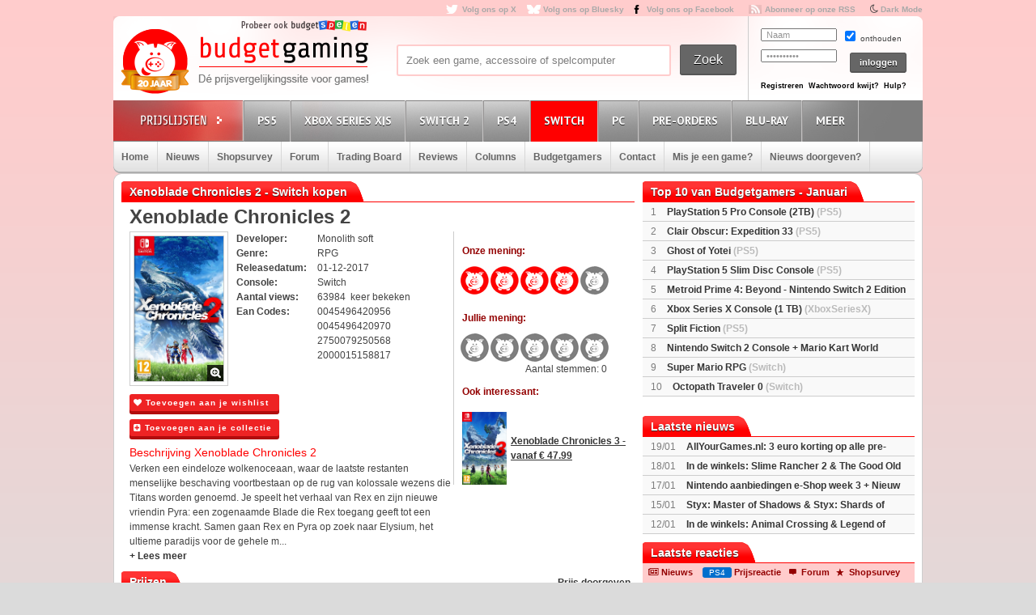

--- FILE ---
content_type: text/html; charset=utf8
request_url: https://www.budgetgaming.nl/switch/xenoblade+chronicles+2.html
body_size: 57395
content:
<!DOCTYPE html PUBLIC "-//W3C//DTD XHTML 1.0 Transitional//EN"
        "http://www.w3.org/TR/xhtml1/DTD/xhtml1-transitional.dtd">

<html xmlns="http://www.w3.org/1999/xhtml"  dir="ltr" lang="nl">

<head>
    <meta charset=UTF-8>
    <!-- Global Site Tag (gtag.js) - Google Analytics -->
    <!--
    <script  src="https://www.googletagmanager.com/gtag/js?id=UA-329139-1"></script>
    <script>
        window.dataLayer = window.dataLayer || [];
        function gtag()
        gtag('js', new Date());

        gtag('config', 'UA-329139-1');
    </script>
-->
    <!-- Global site tag (gtag.js) - Google Analytics -->
    <script src="https://www.googletagmanager.com/gtag/js?id=G-44FVWTLJBY"></script>
    <script>
        window.dataLayer = window.dataLayer || [];
        function gtag(){
            dataLayer.push(arguments);
        }
        gtag('js', new Date());

        gtag('config', 'G-44FVWTLJBY');
    </script>


    <script type="text/javascript">

        var _gaq = _gaq || [];
        _gaq.push(['_setAccount', 'UA-329139-1']);
        _gaq.push(['_trackPageview']);
        setTimeout("_gaq.push(['_trackEvent', '15_seconds', 'read'])",15000);

        (function() {
            var ga = document.createElement('script'); ga.type = 'text/javascript'; ga.async = true;
            ga.src = ('https:' == document.location.protocol ? 'https://ssl' : 'http://www') + '.google-analytics.com/ga.js';
            var s = document.getElementsByTagName('script')[0]; s.parentNode.insertBefore(ga, s);
        })();

    </script>


    <title>Xenoblade Chronicles 2 kopen voor de Switch - Laagste prijs op budgetgaming.nl </title>
    <meta name="description" content="Xenoblade Chronicles 2 Switch kopen voor de laagste prijs. Vind aanbiedingen en de laagste prijs voor Xenoblade Chronicles 2 Switch op budgetgaming.nl"/>
    <meta name="keywords" content="prijzen, prijsvergelijk, Switch, shopsurvey, gameforum, Xenoblade Chronicles 2, laagste, laagste prijs, aanbiedingen"/>
    <!--<meta http-equiv="Content-Type" content="text/html;charset=ISO-8859-1" />-->
    <meta name='impact-site-verification' value='-1937190430' />
    <meta name="verification" content="63bf15ccd898fdba4d89b09d9f764873" />
    <meta name="google-site-verification" content="ZjYEixG0G9mTcg4lRhwsN3A1CGkqLeGY2vG4-oRrOZY" />
    <meta name="tradetracker-site-verification" content="a15906a5d109819c38678456e69511cab3da7206" />
    <!-- TradeDoubler site verification 2945278 -->
    <link rel="shortcut icon" href="/fav/favicon.ico" type="image/x-icon" />
    <link rel="apple-touch-icon" sizes="57x57" href="/fav/apple-touch-icon-57x57.png">
    <link rel="apple-touch-icon" sizes="60x60" href="/fav/apple-touch-icon-60x60.png">
    <link rel="apple-touch-icon" sizes="72x72" href="/fav/apple-touch-icon-72x72.png">
    <link rel="apple-touch-icon" sizes="76x76" href="/fav/apple-touch-icon-76x76.png">
    <link rel="apple-touch-icon" sizes="114x114" href="/fav/apple-touch-icon-114x114.png">
    <link rel="apple-touch-icon" sizes="120x120" href="/fav/apple-touch-icon-120x120.png">
    <link rel="apple-touch-icon" sizes="144x144" href="/fav/apple-touch-icon-144x144.png">
    <link rel="apple-touch-icon" sizes="152x152" href="/fav/apple-touch-icon-152x152.png">
    <link rel="apple-touch-icon" sizes="180x180" href="/fav/apple-touch-icon-180x180.png">
    <link rel="icon" type="image/png" href="/fav/favicon-16x16.png" sizes="16x16">
    <link rel="icon" type="image/png" href="/fav/favicon-32x32.png" sizes="32x32">
    <link rel="icon" type="image/png" href="/fav/favicon-96x96.png" sizes="96x96">
    <link rel="icon" type="image/png" href="/fav/android-chrome-192x192.png" sizes="192x192">
    <meta name="msapplication-square70x70logo" content="/fav/smalltile.png" />
    <meta name="msapplication-square150x150logo" content="/fav/mediumtile.png" />
    <meta name="msapplication-wide310x150logo" content="/fav/widetile.png" />
    <meta name="msapplication-square310x310logo" content="/fav/largetile.png" />




    <meta name="aa284df3bf35d1c" content="a1d124bf6ede854930c9121788a5422d" />
    <!-- stylesheets -->
    <link rel="stylesheet" href="/css/style.css?v=213" type="text/css" media="screen" />
    <link rel="stylesheet" href="/css/flaticon.css">
    <link rel="stylesheet" href="/css/animation.css">
    <link rel="stylesheet" href="/css/fontello-embedded.css">
    <link rel="stylesheet" href="/font/fontello-6d8df7f1/css/bg_icons.css">

    <link href="https://maxcdn.bootstrapcdn.com/font-awesome/4.2.0/css/font-awesome.min.css" rel="stylesheet">

    <link rel="stylesheet" href="/css/rood.css?v=76" type="text/css" media="screen" />
    <link rel="stylesheet" href="/css/menu.css?v=2" type="text/css" media="screen" />
    <link rel="stylesheet" href="/css/colorbox.css" type="text/css" media="screen" />
    <link rel="stylesheet" type="text/css" href="/css/rating.css" media="screen"/>
    <link rel="stylesheet" type="text/css" href="/css/tables.css" media="screen"/>

    <!--
    <script
            src="https://code.jquery.com/jquery-3.4.1.min.js"
            integrity="sha256-CSXorXvZcTkaix6Yvo6HppcZGetbYMGWSFlBw8HfCJo="
            crossorigin="anonymous"></script>
    <script
            src="https://code.jquery.com/ui/1.12.1/jquery-ui.min.js"
            integrity="sha256-VazP97ZCwtekAsvgPBSUwPFKdrwD3unUfSGVYrahUqU="
            crossorigin="anonymous"></script>
    <script
            src="https://code.jquery.com/color/jquery.color-2.1.2.min.js"
            integrity="sha256-H28SdxWrZ387Ldn0qogCzFiUDDxfPiNIyJX7BECQkDE="
            crossorigin="anonymous"></script>
    <script src="https://cdnjs.cloudflare.com/ajax/libs/jquery-tools/1.2.7/jquery.tools.min.js"></script>
    <script type='text/javascript' src='/js/jquery.colorbox-min.js'></script>
    <script src="https://cdnjs.cloudflare.com/ajax/libs/jquery.colorbox/1.6.4/i18n/jquery.colorbox-nl.js"></script>


    <script type="text/javascript" charset="utf8" src="https://cdn.datatables.net/1.10.20/js/jquery.dataTables.js"></script>
-->

    <script src="/js/jquery-3.4.1.min.js"></script>
    <script src="/js/jquery-ui.min.js"></script>
    <script src="/js/jquery.color-2.1.2.min.js"></script>
    <script src="/js/jquery127tools.min.js"></script>
    <script type='text/javascript' src='/js/jquery.colorbox-min.js'></script>
    <script src="/js/jquery.colorbox-nl.js"></script>


    <script type="text/javascript" charset="utf8" src="/js/jquery.dataTables.js"></script>

    <!--
    <script type='text/javascript' src="/js/jquerytools.js"></script>
    <script type='text/javascript' src='/js/jquery.colorbox-min.js'></script>
-->

    <!--
        <script type='text/javascript' src="/js/jquery.min.js"></script>
        <script type='text/javascript' src="/js/jquery.tools.min.js"></script>
        <script type='text/javascript' src='/js/jquery.colorbox-min.js'></script>
        <script type="text/javascript" language="javascript" src="/js/jquery.dataTables.min.js"></script>
    -->


    <script type='text/javascript' src="/js/canvasjs.min.js?v=1"></script>
    <script src="/js/twitter.js"></script>
    <script type='text/javascript' src='/js/bg.js?v=14'></script>
    <script type='text/javascript' src='/js/modernizr-1.7.min.js'></script>
    <script type="text/javascript" src="/js/superfish.js"></script>
    <!-- <script type='text/javascript' src='js/cufon-yui.js'></script> -->
    <!-- <script type='text/javascript' src='js/Share-Regular_400.font.js'></script> -->
    <link href='https://fonts.googleapis.com/css?family=Play:400,700' rel='stylesheet' type='text/css'>
    <link href='https://fonts.googleapis.com/css?family=PT+Sans+Narrow:400,700' rel='stylesheet' type='text/css'>
    <link href='https://fonts.googleapis.com/css?family=PT+Sans:400,700,400italic' rel='stylesheet' type='text/css'>

    <script type='text/javascript' src="/js/formvalidator.js?v=18"></script>
    <script type='text/javascript' src="/js/addIdentifiableClassnames.js"></script>
    <!--[if (gte IE 6)&(lte IE 8)]>
    <script type="text/javascript" src="/js/selectivizr.js"></script>
    <![endif]-->






    <!--
    <script type='text/javascript' src='http://partner.googleadservices.com/gampad/google_service.js'>
    </script>
    <script type='text/javascript'>
        GS_googleAddAdSenseService("ca-pub-0679975395820445");
        GS_googleEnableAllServices();
    </script>
    <script type='text/javascript'>
        GA_googleAddSlot("ca-pub-0679975395820445", "Header-Budgetgaming");
        GA_googleAddSlot("ca-pub-0679975395820445", "Leaderboard-Budgetgaming");
        GA_googleAddSlot("ca-pub-0679975395820445", "Leaderboard-2-Budgetgaming");
        GA_googleAddSlot("ca-pub-0679975395820445", "Rectangle-Budgetgaming");
        GA_googleAddSlot("ca-pub-0679975395820445", "Interstitial-Budgetgaming");
    </script>
    <script type='text/javascript'>
        GA_googleFetchAds();
    </script>
-->
    <script>
        $(document).ready(function() {
            var allLinks = $('a');
            $(allLinks).each(function() {
                addAffiliate(this);
            })
        });
        function addAffiliate(link) {
            if((link.href).indexOf("http://www.budgetgaming.nl") > -1) {
                var tempurl = link.href.replace("http://www.budgetgaming.nl","https://www.budgetgaming.nl");
                link.href = tempurl;
            }
            var myAmazonCode = "budgetgamingn-21";
            if((link.href).indexOf("amazon.co.uk") > -1 && (link.href).indexOf(myAmazonCode) < 0) {
                link.href = updateURLParameter(link.href, 'tag', myAmazonCode) ;
            }

            if((link.href).indexOf("amazon.de") > -1 && (link.href).indexOf('budgetgamin0c-21') < 0) {
                link.href = updateURLParameter(link.href, 'tag', 'budgetgamin0c-21') ;
                link.href = updateURLParameter(link.href, 'language', 'nl_NL') ;
            }

            if((link.href).indexOf("amazon.nl") > -1 && (link.href).indexOf('budgetgami071-21') < 0) {
                link.href = updateURLParameter(link.href, 'tag', 'budgetgami071-21') ;
                //link.href = updateURLParameter(link.href, 'language', 'nl_NL') ;
            }
            if((link.href).indexOf("amazon.com.be") > -1 && (link.href).indexOf('budgetgamingb-21') < 0) {
                link.href = updateURLParameter(link.href, 'tag', 'budgetgamingb-21') ;
                //link.href = updateURLParameter(link.href, 'language', 'nl_NL') ;
            }

            if((link.href).indexOf("amazon.fr") > -1 && (link.href).indexOf('budgetgamin00-21') < 0) {
                link.href = updateURLParameter(link.href, 'tag', 'budgetgamin00-21') ;
            }
            if((link.href).indexOf("amazon.it") > -1 && (link.href).indexOf('budgetgamin01-21') < 0) {
                link.href = updateURLParameter(link.href, 'tag', 'budgetgamin01-21') ;
            }
            //
            if((link.href).indexOf("amazon.es") > -1 && (link.href).indexOf('budgetgaminge-21') < 0) {
                link.href = updateURLParameter(link.href, 'tag', 'budgetgaminge-21') ;
            }
            if((link.href).indexOf("amazon.co.jp") > -1 && (link.href).indexOf('budgetgaminjp-22') < 0) {
                link.href = updateURLParameter(link.href, 'tag', 'budgetgaminjp-22') ;
            }

            if((link.href).indexOf("partner.bol.com") > -1 && (link.href).indexOf('s=411') < 0) {
                link.href = updateURLParameter(link.href, 's', '411') ;
            }

            if((link.href).indexOf("https://www.mediamarkt.nl") > -1 && (link.href).indexOf('clk.tradedoubler.com') < 0) {
                var tempurl = "https://www.budgetgaming.nl/forward.php?s=mm&u=" + encodeURIComponent(link.href);
                link.href = tempurl;
            }
            if((link.href).indexOf("direct.playstation.com") > -1 && (link.href).indexOf('sonyps.prf.hn') < 0) {
                var tempurl = "https://sonyps.prf.hn/click/camref:1100l3YAVg/[p_id:1011l8750]/destination:" + encodeURIComponent(link.href);
                link.href = tempurl;
            }
            //
            if((link.href).indexOf("http://www.mediamarkt.nl") > -1 && (link.href).indexOf('clk.tradedoubler.com') < 0) {
                var tempurl = "https://www.budgetgaming.nl/forward.php?s=mm&u=" + encodeURIComponent(link.href);
                link.href = tempurl;
            }
            if((link.href).indexOf("https://store.nintendo.nl") > -1 && (link.href).indexOf('nintendo-nl.pxf.io') < 0) {
                var tempurl = "https://nintendo-nl.pxf.io/c/4118255/1886379/22561?u=" + encodeURIComponent(link.href);
                link.href = tempurl;
            }
            if((link.href).indexOf("http://outlet.mediamarkt.nl") > -1 && (link.href).indexOf('clk.tradedoubler.com') < 0) {
                var tempurl = "https://www.budgetgaming.nl/forward.php?s=mm&u=" + encodeURIComponent(link.href);
                link.href = tempurl;
            }
            if((link.href).indexOf("https://outlet.mediamarkt.nl") > -1 && (link.href).indexOf('clk.tradedoubler.com') < 0) {
                var tempurl = "https://www.budgetgaming.nl/forward.php?s=mm&u=" + encodeURIComponent(link.href);
                link.href = tempurl;
            }
            if((link.href).indexOf("instant-gaming.com") > -1 && (link.href).indexOf('budgetgaming') < 0) {
                link.href = updateURLParameter(link.href, 'igr', 'budgetgaming') ;
            }
            if((link.href).indexOf("http://www.mediamarkt.be") > -1 && (link.href).indexOf('clk.tradedoubler.com') < 0) {
                var tempurl = "https://clk.tradedoubler.com/click?p=272943&a=3066405&epi=lrp&g=23373056&url=" + link.href;
                link.href = tempurl;
            }
            if((link.href).indexOf("https://www.mediamarkt.be") > -1 && (link.href).indexOf('clk.tradedoubler.com') < 0) {
                var tempurl = "https://clk.tradedoubler.com/click?p=272943&a=3066405&epi=lrp&g=23373056&url=" + link.href;
                link.href = tempurl;
            }

            if((link.href).indexOf("humblebundle.com") > -1) {
                var tempurl = "https://humblebundleinc.sjv.io/c/4118255/2087718/25796?prodsku=hadeanlands_storefront&u=" + encodeURIComponent(link.href);
                link.href = tempurl;
            }

         //   if((link.href).indexOf("http://www.wehkamp.nl") > -1 && (link.href).indexOf('1101lNPG') < 0) {
         //       //var tempurl = "http://clk.tradedoubler.com/click?p=209839&a=2177719&g=20143802&epi=lrt&url=" + link.href;
         //       //var tempurl = "https://prf.hn/click/camref:1101lNPG/destination:" + encodeURIComponent(link.href);
         //       var tempurl = "https://www.budgetgaming.nl/forward.php?s=weh&u=" + encodeURIComponent(link.href);
         //       link.href = tempurl;
         //   }

            if((link.href).indexOf("gog.com") > -1 && (link.href).indexOf('adtraction') < 0) {
                link.href = "https://track.adtraction.com/t/t?a=1578845458&as=1162180463&t=2&tk=1&url="+link.href;
            }

            if((link.href).indexOf("bookspot.nl") > -1 && (link.href).indexOf('adtraction') < 0) {
                link.href = "https://on.bookspot.nl/t/t?a=1741618209&as=1162180463&t=2&tk=1&url="+link.href;
            }

//            if((link.href).indexOf("https://www.wehkamp.nl") > -1 && (link.href).indexOf('1101lNPG') < 0) {
//                //var tempurl = "https://prf.hn/click/camref:1101lNPG/destination:" + encodeURIComponent(link.href);
//                var tempurl = "https://www.budgetgaming.nl/forward.php?s=weh&u=" + encodeURIComponent(link.href);
//                link.href = tempurl;
//            }

            if((link.href).indexOf("otto.nl") > -1 && (link.href).indexOf('1100l5dEM') < 0) {
                var tempurl = "https://prf.hn/click/camref:1100l5dEM/destination:" + encodeURIComponent(link.href);
                link.href = tempurl;
            }

            if((link.href).indexOf("fanatical.com") > -1 && (link.href).indexOf('lt45') < 0) {
                var tempurl = "https://lt45.net/c/?si=13482&li=1594588&wi=20760&ws=&dl=" + encodeURIComponent(link.href.replace("https://www.fanatical.com/",""));
                link.href = tempurl;
            }
            //https://lt45.net/c/?si=13482&li=1594588&wi=20760&ws=&dl=en%2Fgame%2Fanno-1800-standard-edition
            /*
            if((link.href).indexOf("http://www.microsoftstore.com") > -1 && (link.href).indexOf('clkde.tradedoubler.com') < 0) {
                var tempurl = "https://clkde.tradedoubler.com/click?p=190944&a=1441745&g=0&url=" + link.href;
                link.href = tempurl;
            }
            */
            //if((link.href).indexOf("microsoft.com") > -1 && (link.href).indexOf('linksynergy') < 0) {
            //    var tempurl = "https://click.linksynergy.com/deeplink?id=E8NZ5Zg*E5A&mid=46136&murl=" + link.href;
            //    link.href = tempurl;
           // }
            /*
            if((link.href).indexOf("https://www.microsoft.com") > -1 && (link.href).indexOf('clkde.tradedoubler.com') < 0) {
                var tempurl = "https://clkde.tradedoubler.com/click?p=190944&a=1441745&g=0&url=" + link.href;
                link.href = tempurl;
            }
            if((link.href).indexOf("http://www.shop4nl.nl") > -1 && (link.href).indexOf('lt45.net') < 0) {
                var tempurl = "https://lt45.net/c/?wi=20760&si=10319&li=1457089&ws=&dl=" + link.href.replace("http://www.shop4nl.nl/","");
                link.href = tempurl;
            }
            if((link.href).indexOf("https://www.shop4nl.nl") > -1 && (link.href).indexOf('lt45.net') < 0) {
                var tempurl = "https://lt45.net/c/?wi=20760&si=10319&li=1457089&ws=&dl=" + link.href.replace("https://www.shop4nl.nl/","");
                link.href = tempurl;
            }
            if((link.href).indexOf("http://www.shop4nl.com") > -1 && (link.href).indexOf('lt45.net') < 0) {
                var tempurl = "https://lt45.net/c/?wi=20760&si=10319&li=1457089&ws=&dl=" + link.href.replace("http://www.shop4nl.com/","");
                link.href = tempurl;
            }
            if((link.href).indexOf("https://www.shop4nl.com") > -1 && (link.href).indexOf('lt45.net') < 0) {
                var tempurl = "https://lt45.net/c/?wi=20760&si=10319&li=1457089&ws=&dl=" + link.href.replace("https://www.shop4nl.com/","");
                link.href = tempurl;
            }*/
            if((link.href).indexOf("topgear.nl") > -1 && (link.href).indexOf('tradetracker') < 0) {
                var tempurl = "https://tc.tradetracker.net/?c=24200&m=12&a=2987&r=&u=" + link.href;
                link.href = tempurl;
            }
            if((link.href).indexOf("http://www.zavvi.nl") > -1) {
                var tempurl = "https://www.awin1.com/cread.php?awinmid=8664&awinaffid=375743&clickref=&p=" + link.href + "";
                link.href = tempurl;
            }
            if((link.href).indexOf("https://www.zavvi.nl") > -1) {
                var tempurl = "https://www.awin1.com/cread.php?awinmid=8664&awinaffid=375743&clickref=&p=" + link.href + "";
                link.href = tempurl;
            }
           // if((link.href).indexOf("kinguin") > -1) {
           //     var tempurl = "https://www.awin1.com/cread.php?awinmid=8265&awinaffid=375743&clickref=&p=" + link.href + "";
           //     link.href = tempurl;
           // }
            if((link.href).indexOf("http://www.game.co.uk") > -1) {
                var tempurl = "https://click.linksynergy.com/link?id=E8NZ5Zg*E5A&offerid=494875.10082576082&type=2&murl=" + link.href;
                link.href = tempurl;
            }
            if((link.href).indexOf("steelseries.com") > -1) {
                var tempurl = "https://prf.hn/click/camref:1101lkhqF/creativeref:1101l48385/destination:" + link.href;
                link.href = tempurl;
            }

            if((link.href).indexOf("https://www.game.co.uk") > -1) {
                var tempurl = "https://click.linksynergy.com/link?id=E8NZ5Zg*E5A&offerid=494875.10082576082&type=2&murl=" + link.href;
                link.href = tempurl;
            }

            if((link.href).indexOf("http://www.collishop.be") > -1) {
                var tempurl = "https://tc.tradetracker.net/?c=17787&m=12&a=27127&u=" + link.href;
                link.href = tempurl;
            }
            if((link.href).indexOf("https://www.collishop.be") > -1) {
                var tempurl = "https://tc.tradetracker.net/?c=17787&m=12&a=27127&u=" + link.href;
                link.href = tempurl;
            }
/*
            if((link.href).indexOf("http://www.toysrus.nl") > -1) {
                var tempurl = "https://ad.zanox.com/ppc/?31293869C337603210&zpar6=DF_1&ULP=[[" + link.href + "]]";
                link.href = tempurl;
            }
            if((link.href).indexOf("https://www.toysrus.nl") > -1) {
                var tempurl = "https://ad.zanox.com/ppc/?31293869C337603210&zpar6=DF_1&ULP=[[" + link.href + "]]";
                link.href = tempurl;
            }
*/
            if((link.href).indexOf("http://www.base.com") > -1) {
                var tempurl = "https://www.awin1.com/cread.php?awinmid=2694&awinaffid=110533&clickref=&p=" + encodeURIComponent(link.href) + "";
                link.href = tempurl;
            }
            if((link.href).indexOf("https://www.base.com") > -1) {
                var tempurl = "https://www.awin1.com/cread.php?awinmid=2694&awinaffid=110533&clickref=&p=" + encodeURIComponent(link.href) + "";
                link.href = tempurl;
            }

       //     if((link.href).indexOf("https://www.gamemania.nl") > -1 && (link.href).indexOf('forward.php') < 0) {
                //var tempurl = "http://tc.tradetracker.net/?c=22455&m=1264368&a=2987&u=" + encodeURIComponent(link.href) + "";
         //       var tempurl = "https://www.budgetgaming.nl/forward.php?s=gm&u=" + encodeURIComponent(link.href) + "";
          //      link.href = tempurl;
          //  }
           // if((link.href).indexOf("http://www.gamemania.nl") > -1 && (link.href).indexOf('forward.php') < 0) {
                //var tempurl = "http://tc.tradetracker.net/?c=22455&m=1264368&a=2987&u=" + encodeURIComponent(link.href) + "";
           //     var tempurl = "https://www.budgetgaming.nl/forward.php?s=gm&u=" + encodeURIComponent(link.href) + "";
           //     link.href = tempurl;
           // }
          //  if((link.href).indexOf("https://www.gamemania.be") > -1 && (link.href).indexOf('forward.php') < 0) {
                //var tempurl = "http://tc.tradetracker.net/?c=22455&m=1264368&a=2987&u=" + encodeURIComponent(link.href) + "";
          //      var tempurl = "https://www.budgetgaming.nl/forward.php?s=gm&u=" + encodeURIComponent(link.href) + "";
          //      link.href = tempurl;
          //  }
          //  if((link.href).indexOf("http://www.gamemania.be") > -1 && (link.href).indexOf('forward.php') < 0) {
                //var tempurl = "http://tc.tradetracker.net/?c=22455&m=1264368&a=2987&u=" + encodeURIComponent(link.href) + "";
          //      var tempurl = "https://www.budgetgaming.nl/forward.php?s=gm&u=" + encodeURIComponent(link.href) + "";
          //      link.href = tempurl;
          //  }
            //if((link.href).indexOf("bcc.nl") > -1 && (link.href).indexOf('forward.php') < 0)   {
                //var tempurl = "http://tc.tradetracker.net/?c=22455&m=1264368&a=2987&u=" + encodeURIComponent(link.href) + "";
            //    var tempurl = "https://www.budgetgaming.nl/forward.php?s=bcc&u=" + encodeURIComponent(link.href) + "";
            //    link.href = tempurl;
           // }

            //if((link.href).indexOf("cdkeys.com") > -1 && (link.href).indexOf('mw_aref=bgaming') < 0) {
            if((link.href).indexOf("cdkeys.com") > -1) {
                var tempurl = "https://loaded.pxf.io/c/4118255/2835207/18216?u=" + link.href;
                link.href = tempurl;
            }

            if((link.href).indexOf("loaded.com") > -1) {
                var tempurl = "https://loaded.pxf.io/c/4118255/2835207/18216?u=" + link.href;
                link.href = tempurl;
            }

            if((link.href).indexOf("mmoga.com") > -1 && (link.href).indexOf('ref=45277') < 0) {
                link.href = updateURLParameter(link.href, 'ref', '45277') ;

            }

         //   if((link.href).indexOf("gamivo.com") > -1) {
         //       var tempurl = "https://lt45.net/c/?si=12971&li=1572060&wi=20760&ws=&dl=" + link.href.replace("https://www.gamivo.com/","").replace("http://www.gamivo.com/","") + "";
         //       link.href = tempurl;
         //   }

            if((link.href).indexOf("bookdepository.com") > -1) {
                //link.href = updateURLParameter(link.href, 'a_aid', 'bgaming') ;
                // var tempurl = "https://www.awin1.com/cread.php?awinmid=2694&awinaffid=110533&clickref=&p=" + encodeURIComponent(link.href) + "";
                var tempurl = "https://www.awin1.com/cread.php?awinmid=16829&awinaffid=375743&clickref=&p=" + encodeURIComponent(link.href) + "";
                link.href = tempurl;
            }
            //if((link.href).indexOf("https://www.bookdepository.com") > -1 && (link.href).indexOf('a_aid=bgaming') < 0) {
            //    link.href = updateURLParameter(link.href, 'a_aid', 'bgaming') ;

            //}eneba.com
          //  if((link.href).indexOf("eneba.com") > -1) {
          //      var tempurl = "https://ndt5.net/c/?si=14162&li=1610515&wi=20760&ws=&dl=" + link.href.replace("https://www.eneba.com/","").replace("http://www.eneba.com/","") + "";
          //      link.href = tempurl;
          //  }
            if((link.href).indexOf("voidu.com") > -1) {
                var tempurl = "https://lt45.net/c/?si=12328&li=1541858&wi=20760&ws=&dl=" + link.href.replace("https://www.voidu.com/","").replace("http://www.voidu.com/","") + "";
                link.href = tempurl;
            }

            if((link.href).indexOf("http://www.coolblue.nl") > -1 && (link.href).indexOf('forward.php') < 0) {
                var tempurl = "https://www.budgetgaming.nl/forward.php?s=cb&u=" + encodeURIComponent(link.href);
                link.href = tempurl;
            }
            if((link.href).indexOf("https://www.coolblue.nl") > -1 && (link.href).indexOf('forward.php') < 0) {
                var tempurl = "https://www.budgetgaming.nl/forward.php?s=cb&u=" + encodeURIComponent(link.href);
                link.href = tempurl;
            }
            if((link.href).indexOf("coolshop.nl") > -1) {
                //var tempurl = "https://track.adtraction.com/t/t?a=1491540016&as=1162180463&t=2&tk=1&url=" + encodeURIComponent(link.href) + "";
                var tempurl = "https://lt45.net/c/?si=15383&li=1666268&wi=20760&ws=&dl=" + encodeURIComponent(link.href.replace("https://www.coolshop.nl/","").replace("http://www.coolshop.nl/","")) + "";
                link.href = tempurl;
                //return site.replace(/\/$/, "");
            }
            if((link.href).indexOf("http://www.lego.com") > -1) {
                var tempurl = "https://click.linksynergy.com/link?id=E8NZ5Zg*E5A&offerid=1402351.506416428063&type=2&murl=" + encodeURIComponent(link.href) + "";
                link.href = tempurl;
            }
            if((link.href).indexOf("https://www.lego.com") > -1) {
                var tempurl = "https://click.linksynergy.com/link?id=E8NZ5Zg*E5A&offerid=1402351.506416428063&type=2&murl=" + encodeURIComponent(link.href) + "";
                link.href = tempurl;
            }
            //if((link.href).indexOf("https://www.coolshop.nl") > -1) {
            //    var tempurl = "https://track.adtraction.com/t/t?a=1491540016&as=1162180463&t=2&tk=1&url=" + encodeURIComponent(link.href) + "";
                //var tempurl = "https://www.budgetgaming.nl/forward.php?s=cs&u=" + encodeURIComponent(link.href) + "";
            //    link.href = tempurl;
           // }
            if((link.href).indexOf("play-asia.com") > -1) {
                link.href = updateURLParameter(link.href, 'tagid', '826271') ;
            }
            if((link.href).indexOf("gameo.com") > -1) {
                link.href = updateURLParameter(link.href, 'affiliate_code', 'kGsv3b91ov') ;
            }
            if((link.href).indexOf("dodax.nl") > -1) {
                var tempurl = "https://www.awin1.com/cread.php?awinmid=8248&awinaffid=375743&clickref=&p=[[" + link.href + "]]";
                link.href = tempurl;
            }

            if((link.href).indexOf("fun.be") > -1) {
                var tempurl = "https://www.fun.be/shop/?tt=15125_12_364534_&r=" + link.href + "";
                link.href = tempurl;
            }
            if((link.href).indexOf("lidl-shop.nl") > -1) {
                var tempurl = "https://tc.tradetracker.net/?c=24118&m=12&a=2987&u=" + link.href + "";
                link.href = tempurl;
            }
            if((link.href).indexOf("http://www.gameseek.") > -1) {
                var tempurl = "https://www.awin1.com/cread.php?awinmid=547&awinaffid=110533&clickref=&p=" + link.href + "";
                link.href = tempurl;
            }
            if((link.href).indexOf("https://www.gameseek.") > -1) {
                var tempurl = "https://www.awin1.com/cread.php?awinmid=547&awinaffid=110533&clickref=&p=" + link.href + "";
                link.href = tempurl;
            }
            if((link.href).indexOf("thegamecollection.net") > -1) {
                var tempurl = "https://clk.tradedoubler.com/click?p(197783)a(2945276)g(19165176)url("+link.href+")";
                link.href = tempurl;
            }

       //     if((link.href).indexOf("365games.co.uk") > -1) {
       //         var tempurl = "https://www.awin1.com/cread.php?awinmid=5778&awinaffid=110533&clickref=&p=[[" + link.href + "]]";
       //         link.href = tempurl;
       //     }

            if((link.href).indexOf("kaartdirect.nl") > -1) {
                var tempurl = link.href + "/?reference=bg";
                link.href = tempurl;
            }

            if((link.href).indexOf("startselect.com") > -1) {
                var tempurl = "https://lt45.net/c/?si=12604&li=1550574&wi=20760&ws=&dl=" + link.href.replace("http://www.startselect.com/","").replace("http://startselect.com/","").replace("https://www.startselect.com/","").replace("https://startselect.com/","").replace("&","%26") + "";
                link.href = tempurl;
            }

            if((link.href).indexOf("store.ubi") > -1) {
                var tempurl = "https://lt45.net/c/?si=12734&li=1556736&wi=20760&ws=&dl=" + link.href.replace("http://store.ubi.com/","").replace("https://store.ubi.com/","").replace("&","%26") + "";
                link.href = tempurl;
            }
            if (link.href.indexOf(".ibood.com") > -1){
                var tempurl = "https://track.webgains.com/click.html?wgcampaignid=39236&wgprogramid=284335&wgtarget=" + link.href + "";
                link.href = tempurl;
            }
            //if (link.href.indexOf(".xbox.com") > -1 && (link.href).indexOf('linksynergy') < 0){
                //https://ad.zanox.com/ppc/?45004602C548287415&ulp=[[%252Fsports-fashion-nl%252Fnl%252Fproduct-specs%252F37870%252F120841%252Fmorphic-horloge-m51.html]]
                //var tempurl = "https://clk.tradedoubler.com/click?p=190944&a=1441745&g=24315194";
            //    var tempurl = "https://click.linksynergy.com/deeplink?id=E8NZ5Zg*E5A&mid=46136&murl=" + link.href + "";
            //    link.href = tempurl;
           // }


/*
            if (link.href.indexOf("marketplace.xbox.com") > -1){
                //https://ad.zanox.com/ppc/?45004602C548287415&ulp=[[%252Fsports-fashion-nl%252Fnl%252Fproduct-specs%252F37870%252F120841%252Fmorphic-horloge-m51.html]]
                var tempurl = "https://clk.tradedoubler.com/click?p=190944&a=1441745&g=24315194&url=" + link.href + "";
                link.href = tempurl;
            }*/
        }
        /**
         * http://stackoverflow.com/a/10997390/11236
         */
        function updateURLParameter(url, param, paramVal) {
            var newAdditionalURL = "";
            var tempArray = url.split("?");
            var baseURL = tempArray[0];
            var additionalURL = tempArray[1];
            var temp = "";
            if (additionalURL) {
                tempArray = additionalURL.split("&");
                for (i=0; i<tempArray.length; i++) {
                    if(tempArray[i].split('=')[0] != param) {
                        newAdditionalURL += temp + tempArray[i];
                        temp = "&";
                    }
                }
            }
            var rows_txt = temp + "" + param + "=" + paramVal;
            return baseURL + "?" + param + "=" + paramVal + "&" + newAdditionalURL;
        }
    </script>

</head>

<body id="body_id" class="body_id ">
<!--<body class="body" id="body_id">-->


<script type="text/javascript" src="/tooltip/wz_tooltip.js"></script>
<div id="container">

<div id="top">
    <a target="_blank"  href="https://x.com/Budgetgaming" title="Volg ons op X" class="twitter" style="color: darkgrey">Volg ons op X</a>
    <a target="_blank"  href="https://bsky.app/profile/budgetgaming.nl" title="Volg ons op Bluesky" class="bluesky" style="color: darkgrey">Volg ons op Bluesky</a>

    <a target="_blank"  href="https://nl-nl.facebook.com/Budgetgaming" title="Volg ons op Facebook" class="facebooksmall" style="color: darkgrey">Volg ons op Facebook</a>

    <a target="_blank"  href="https://www.budgetgaming.nl/rss/" title="Abonneer op onze RSS" class="RSS" style="color: darkgrey" >Abonneer op onze RSS</a>
    <i class="fa fa-moon-o" aria-hidden="true">&nbsp;<a style="color: darkgrey;font: 10px/1.5 Arial, Helvetica, sans-serif;font-weight:bold" href="#" onclick="document.getElementById('todarkmode').submit();">Dark Mode</a></i><form method="post" id="todarkmode"><input type="hidden" name="darkmode" value="on"/></form>
    <!--<a target="_blank"  href="http://itunes.apple.com/nl/app/gamescanner/id484947088" title="Download de iPhone App" class="apple" style="color: darkgrey">Download de iPhone App</a>-->

</div> <!-- end #top -->

<div id="header">

    <div id="spelenlogo">
        <a href="https://www.budgetspelen.nl" target="_blank">
		<img src="/images/probeerookbgspelen.png" alt="budgetspelen logo">
      	</a>
</div>

    <div id="logo">

        <a href="/" title="Ga naar de homepage"></a>

    </div> <!-- end #logo -->

    <div id="search">

        <form method="post">

            <div id="searchfield">

                <input type="text" value="Zoek een game, accessoire of spelcomputer" name="zoeking1769018149" id="zoeking" onFocus="clearText(this)" onBlur="clearText(this)" onkeyup="dynamicsearch()"/>
                <!--todo: searchresults-->
                <div id="searchresults" style="display:none;">

                </div>
            </div> <!-- end #searchfield -->
            <div id="searchsubmit">

                <input type="submit" onclick="$('#zoeking').attr('name', 'zoeking');return true;" value="Zoek" id="submit" title="Zoek"/>

            </div> <!-- end #searchsubmit -->

        </form>

    </div> <!-- end #search -->

<div id="login">
    <form id="loginform" method="post" >
        <div class="login-left">
            <p>
                <input type="text" value="Naam" name="username" id="gebruikersnaam" onFocus="clearText(this)" onBlur="clearText(this)"/>
            </p>

            <p>
                <input type="password" value="Wachtwoord" name="password" id="wachtwoord" onFocus="clearText(this)" onBlur="clearText(this)"/>
            </p>

        </div>

        <div class="login-right">

                            <input type="checkbox" value="no" checked="checked" name="cookie"/> onthouden

            <input type="hidden" name="cookie" value="no">

            <div id="loginsubmit">

                <input type="submit" value="inloggen" name="submit2" style="height: 25px">

            </div> <!-- end #loginsubmit -->

        </div>

    </form>

    <div class="clear"></div>

    <div class="login-bottom">

        <a style="margin: 0 3px 0 0" href="/register/index.html" title="Registreren" class="registreren">Registreren</a>

        <a style="margin: 0 3px 0 0" href="#" onclick="javascript:window.open(&quot;/wachtwoordkwijt.php&quot;,'ww1','width=400,height=550')" class="wachtwoord">Wachtwoord kwijt?</a>

        <a style="margin: 0 0 0 0" href="mailto:info@budgetgaming.nl?subject=Inloggen budgetgaming" title="Hulp nodig bij het inloggen?" class="registreren">Hulp?</a>

    </div>
</div>


</div> <!-- end #header -->

<div id="consolemenu">

    <!--todo: active/inactive from php-->

    <ul class="submenu">

        <li id="prijslijst"></li>
        <li id="ps3" class=" console">
            <a  title="Playstation 5">PS5</a>
            <ul>
                <li><a href="/gamesonly/1/console-ps5.html" title="Games">Games</a></li>
                <li><a href="/games/1/psn/console-PS4.html" title="PSN & PS Plus tegoed">PSN & PS Plus tegoed</a></li>
                <li><a href="/consoles/1/console-ps5.html" title="Consoles">Spelcomputers</a></li>
                <li><a href="/accessoires/1/console-ps5.html" title="Accessoires">Accessoires</a></li>
            </ul>
        </li>
        <li id="xbox" class=" console">
            <a  title="Xbox Series X">Xbox Series X|S</a>
            <ul>
                <li><a href="/gamesonly/1/console-xboxseriesx.html" title="Games">Games</a></li>
                <li><a href="/consoles/1/console-xboxseriesx.html" title="Consoles">Spelcomputers</a></li>
                <li><a href="/accessoires/1/console-xboxseriesx.html" title="Accessoires">Accessoires</a></li>
            </ul>
        </li>
        <li id="preorders" class=" console">
            <a  title="Nintendo Switch 2">Switch 2</a>
            <ul>
                <li><a href="/gamesonly/1/console-switch2.html" title="Nintendo Switch 2 Games">Games</a></li>
                <li><a href="/digitalegames/1/console-switch2.html" title="Nintendo Switch 2 Digitale games">Digitale games</a></li>
                <li><a href="/consoles/1/console-switch2.html" title="Nintendo Switch 2 Consoles">Spelcomputers</a></li>
                <li><a href="/accessoires/1/console-switch2.html" title="Nintendo Switch 2 Accessoires">Accessoires</a></li>


            </ul>
        </li>
        <li id="ps3" class=" console">
            <a  title="Playstation 4">PS4</a>
            <ul>
                <li><a href="/gamesonly/1/console-ps4.html" title="Games">Games</a></li>
                <li><a href="/games/1/Psvr/console-PS4.html" title="PSVR">PSVR</a></li>
                <li><a href="/games/1/psn/console-PS4.html" title="PSN & PS Plus tegoed">PSN & PS Plus tegoed</a></li>
                <li><a href="/consoles/1/console-ps4.html" title="Consoles">Spelcomputers</a></li>

                <li><a href="/accessoires/1/console-ps4.html" title="Accessoires">Accessoires</a></li>
            </ul>
        </li>
        <!--
        <li id="xbox" class=" console">
            <a title="Xbox One">Xbox One</a>
            <ul>
                <li><a href="/gamesonly/1/console-xboxone.html" title="Games Xbox One">Games</a></li>
                <li><a href="/consoles/1/console-xboxone.html" title="Consoles Xbox One">Spelcomputers</a></li>
                <li><a href="/accessoires/1/console-xboxone.html" title="Accessoires Xbox One">Accessoires</a></li>
            </ul>
        </li>
        -->


        <li id="preorders" class="active console">
            <a  title="Nintendo Switch">Switch</a>
            <ul>
                <li><a href="/gamesonly/1/console-switch.html" title="Nintendo Switch Games">Games</a></li>
                <li><a href="/digitalegames/1/console-switch.html" title="Nintendo Switch Digitale games">Digitale games</a></li>
                <li><a href="/consoles/1/console-switch.html" title="Nintendo Switch Consoles">Spelcomputers</a></li>
                <li><a href="/accessoires/1/console-switch.html" title="Nintendo Switch Accessoires">Accessoires</a></li>


            </ul>
        </li>


<!--
        <li id="xbox" class=" console">
            <a href="/games/1/console-xbox360.html" title="Xbox360">Xbox 360</a>
            <ul>
                <li><a href="/gamesonly/1/console-xbox360.html" title="Games Xbox360">Games</a></li>
                <li><a href="/consoles/1/console-xbox360.html" title="Consoles Xbox360">Spelcomputers</a></li>
                <li><a href="/accessoires/1/console-xbox360.html" title="Accessoires Xbox360">Accessoires</a></li>
            </ul>
        </li>
        <li id="preorders" class=" console">
            <a href="/games/1/console-wiiu.html" title="Nintendo Wii U">Wii U</a>
            <ul>
                <li><a href="/gamesonly/1/console-wiiu.html" title="Games">Games</a></li>
                <li><a href="/consoles/1/console-wiiu.html" title="Consoles">Spelcomputers</a></li>
                <li><a href="/accessoires/1/console-wiiu.html" title="Accessoires">Accessoires</a></li>
            </ul>
        </li>
        -->
       <!-- <li id="wii" class=" console">
            <a href="/games/1/console-Wii.html" title="Nintendo Wii">Wii</a>
            <ul>
                <li><a href="/gamesonly/1/console-Wii.html" title="Games">Games</a></li>
                <li><a href="/consoles/1/console-Wii.html" title="Consoles">Spelcomputers</a></li>
                <li><a href="/accessoires/1/console-Wii.html" title="Accessoires">Accessoires</a></li>
            </ul>
        </li>
        -->
<!--
        <li id="preorders" class=" console">
            <a href="/games/1/console-3ds.html" title="Nintendo 3DS">3DS</a>
            <ul>
                <li><a href="/gamesonly/1/console-3ds.html" title="Games">Games</a></li>
                <li><a href="/consoles/1/console-3ds.html" title="Consoles">Spelcomputers</a></li>
                <li><a href="/accessoires/1/console-3ds.html" title="Accessoires">Accessoires</a></li>
            </ul>
        </li>
        -->
        <li id="pc" class=" console">
            <a title="PC">PC</a>
            <ul>
                <li><a href="/gamesonly/1/console-pc.html" title="Games">Games</a></li>
                <li><a href="/accessoires/1/console-pc.html" title="Accessoires">Accessoires</a></li>
            </ul>
        </li>
        <li id="preorders" class=" console">
            <a  title="Pre-orders">Pre-orders</a>
            <ul>
                <li><a href="/gamesonly/1/console-preorder.html" title="Games">Games</a></li>
                <li><a href="/consoles/1/console-preorder.html" title="Consoles">Spelcomputers</a></li>
                <li><a href="/accessoires/1/console-preorder.html" title="Accessoires">Accessoires</a></li>
            </ul>
        </li>
        <!--
        <li id="preorders" class="console">
            <a href="/games/1/console-guide.html" title="Strategy Guides">Guides</a>

        </li>
        -->
        <!--
        <li id="retro" class=" console">
            <a href="retro.php" title="Retro">Meer</a>
            <ul>
                <li><a href="#" title="Games">Games</a></li>
                <li><a href="#" title="Consoles">Consoles</a></li>
                <li><a href="#" title="Accessoires">Accessoires</a></li>
            </ul>
        </li>
        -->

        <li id="preorders" class=" console">
            <a  title="Blu-Ray">Blu-Ray</a>
            <ul>
                <li><a href="/gamessearchresults/1/4k%20ultra%20hd/console-all.html" title="Games">4K Ultra HD</a></li>
                <li><a href="/gamessearchresults/1/steelbook/console-Blu-ray.html" title="Games">Steelbooks</a></li>

                <li><a href="/games/1/console-Blu-ray.html" title="Games">Alle Blu-Ray</a></li>
            </ul>
        </li>

        <li id="preorders" class=" console">
            <a href="#" title="Meer">Meer</a>
            <ul>

               <!-- <li><a href="/games/1/console-blu-ray.html">Blu-ray</a></li>-->
                <li><a href="/games/1/console-nfc.html">NFC figuren</a> </li>
                <li><a href="/games/1/console-Guide.html">Strategy Guides</a></li>
                <li><a href="https://www.budgetspelen.nl/categories/index.html" target="_blank">Lego</a></li>
                <li><a href="/games/1/console-wiiu.html">Nintendo WiiU</a></li>
                <li><a href="/games/1/console-wii.html">Nintendo Wii</a></li>
                <li><a href="/games/1/console-3ds.html">Nintendo 3DS</a></li>
                <li><a href="/games/1/console-nds.html">Nintendo DS</a></li>
                <li><a href="/games/1/console-ps3.html">PS3</a></li>
                <li><a href="/games/1/console-ps2.html">PS2</a></li>
                <li><a href="/games/1/console-psp.html">PSP</a></li>
                <li><a href="/games/1/console-psvita.html" title="Playstation Portable Vita">PS Vita</a></li>
                <li><a href="/games/1/console-ngc.html">Gamecube</a></li>
                <li><a href="/games/1/console-gba.html">GBA</a></li>
                <li><a href="/games/1/console-xbox360.html">Xbox 360</a></li>
                <li><a href="/games/1/console-xbox.html">Xbox</a></li>
                <li><a href="/games/1/console-xboxone.html">Xbox One</a></li>
                <!-- <li><a href="#">HDTV</a></li> -->
                <!-- <li><a href="#">Koptelefoons</a></li> -->
            </ul>
        </li>

        <li class="clear"></li>

    </ul>

</div> <!-- end #consolemenu -->

<div id="menu">

    <!--todo: active/inactive-->

    <ul>
        <li class=" home"><a href="/" title="Home">Home</a></li>
        <li class=""><a href="/newsarchive/index.html" title="Nieuws">Nieuws</a></li>
        <li class=""><a href="/winkels/index.html" title="Shopsurvey">Shopsurvey</a></li>
        <li><a href="/forum.php?template=forum&page=boards" title="Forum">Forum</a></li>
        <li><a href="/forum.php?template=forum&page=topics&forum_id=16" title="Trading Board">Trading Board</a></li>
        <li class=""><a href="/reviews/console-all.html" title="Reviews">Reviews</a></li>
        <li class=""><a href="/columns/columns.html" title="Columns">Columns</a></li>
        <li class=""><a href="/memberlist/asc-id.html" title="Budgetgamers">Budgetgamers</a></li>
        <li class=""><a href="/contact/index.html" title="Contact">Contact</a></li>
        <li><a href="/index.php?page=gametoevoegen">Mis je een game?</a></li>
        <li><a href="/index.php?page=aanbiedingendoorgeven">Nieuws doorgeven?</a></li>
    </ul>

</div> <!-- end #menu -->
<!--todo: if not index, show breadcrumb-->


<!-- end #breadcrumbs -->
<div>
</div>
<!--
<script type='text/javascript'>
    GA_googleFillSlot("Header-Budgetgaming");
</script>
-->

<div id='wbds_billboard'>


</div>


<div id="content" style="margin-top:0px">
<script type="application/ld+json">
{
"@context": "http:\/\/schema.org",
"@type": "Product",
"url": "https:\/\/www.budgetgaming.nl\/switch\/xenoblade+chronicles+2.html",
"name": "Xenoblade Chronicles 2, Switch",
"brand": {
"@type": "Brand",
"name": "Monolith soft"
},
"image": ["https://resources.budgetgaming.nl/boxarts/119574_Xenoblade_Chronicles_2_Switch_Kopen.jpg"],
"gtin13": ["0045496420956","0045496420970","2750079250568","2000015158817"],
"description": "Xenoblade Chronicles 2: RPG",
"offers": {
"@type": "AggregateOffer",
"lowPrice": 49.95,
"highPrice": 58.88,
"offerCount": 5,
"priceCurrency": "EUR"
}
}
</script>


<div id="page">

    <div id="page-left">
        
        <div class="titel">

            <h2 class="title">
                <span>Xenoblade Chronicles 2 - Switch kopen</span>
            </h2>

            

            <div class="clear"></div>

        </div>

        <script>
            function submitcollection(){
                if ("" == "1")
                    document.getElementById('submitcollectionform').submit();
                else
                    alert("Je bent helaas niet ingelogd, om gebruik te kunnen maken van de wishlist of collectie moet je eerst inloggen op Budgetgaming.");
                return false;
            }

            function submitwishlistlink(){
                if ("" == "1")
                    document.getElementById('submitwishlistform').submit();
                else
                    alert("Je bent helaas niet ingelogd, om gebruik te kunnen maken van de wishlist of collectie moet je eerst inloggen op Budgetgaming.");
                return false;
            }

        </script>

        <h1 class="pagetitle">Xenoblade Chronicles 2</h1>


        <div id="game-info">

            <div id="game-info-left">

                <div class="game-cover groot">

                    <a href="#" style="padding: 0 0 0 0; margin: 0 0 0 0" alt="Xenoblade Chronicles 2 (Switch)" title="Xenoblade Chronicles 2 (Switch)" class="imagemeerinfo"><div class="zoomicon"><img src="/images/zoom.png" alt="Vergroot boxart Xenoblade Chronicles 2 (Switch)" /></div><img border="0" src="https://resources.budgetgaming.nl/boxarts/119574_Xenoblade_Chronicles_2_Switch_Kopen.jpg" width="110" alt="Xenoblade Chronicles 2 (Switch), Monolith soft" title="Xenoblade Chronicles 2 (Switch), Monolith soft"></a>

                </div> <!-- end .game-cover -->

                <div id="game-content">
                    <span style="display:none">Monolith soft</span>
                    <div><span>Developer:</span> Monolith soft&nbsp;</div>
                    <div><span>Genre:</span>RPG&nbsp;</div>
                    <div><span>Releasedatum:</span>01-12-2017&nbsp;</div>
                    <div><span>Console:</span>Switch&nbsp;</div>
                    <div><span>Aantal views:</span>63984&nbsp; keer bekeken</div>
                    <div>
                        <span>Ean Codes:</span>
                        <div class="ean">
                            0045496420956<br> 0045496420970<br> 2750079250568<br> 2000015158817
                        </div>
                    </div>



                </div> <!-- end .game-content -->

                <div class="clear"></div>

                <div class="wish_icon">
    <span class="qs"><div class="wishicon"><i class="fa fa-heart"></i> Toevoegen aan je wishlist</div>
		<span class="popover">
			<form method="post" id="submitwishlistform"><p id="toevoegenwishlist" style="margin-bottom:0px;padding-left:0px;padding-top:0px">Toevoegen aan wishlist met max bedrag: &euro; <input name="pricewishlist" size="5" value="" style="padding-bottom:0px;font-size: 10px;" type="edit"/>&nbsp;<input style="background: #666;font-weight: bold; color: #fff;text-shadow: 0px 1px 0px #000;" type="button" onclick="submitwishlistlink();" value="toevoegen" name="submitwishlist"></p><input type="hidden" name="gameid" value="119574"><input type="hidden" name="action" value="addwishlist"></form>
		</span>
	</span>
	<span class="add_to_coll">
		<form method="post" id="submitcollectionform"><input type="hidden" name="gameid" value="119574"><input type="hidden" name="action" value="addcollection"><div class="collicon" onclick="submitcollection();"><i class="fa fa-plus-square"></i> Toevoegen aan je collectie</div></form>
	</span>


                </div>

                 <!-- end #game-bijzonderheden -->

                <div id="game-description">

                    <h2>Beschrijving Xenoblade Chronicles 2</h2>

                    <div>Verken een eindeloze wolkenoceaan, waar de laatste restanten menselijke beschaving voortbestaan op de rug van kolossale wezens die Titans worden genoemd. Je speelt het verhaal van Rex en zijn nieuwe vriendin Pyra: een zogenaamde Blade die Rex toegang geeft tot een immense kracht. Samen gaan Rex en Pyra op zoek naar Elysium, het ultieme paradijs voor de gehele m...</div>

                    <div class="leesmeer"><a href="#" title="Volledige beschrijving van Xenoblade Chronicles 2 (Switch)" class="leesmeerinfo">+ Lees meer</a></div>

                </div> <!-- end .game-description -->

                <div style='display:none'>
                    <div id="volledigebeschrijving" class="lightbox">

                        <div class="game-cover groot">

                            <img src="https://resources.budgetgaming.nl/boxarts/119574_Xenoblade_Chronicles_2_Switch_Kopen.jpg" width="110px" title="Xenoblade Chronicles 2" alt="Xenoblade Chronicles 2"/>

                        </div> <!-- end .game-cover -->

                        <h2 class="page-title">Xenoblade Chronicles 2</h2>

                        Verken een eindeloze wolkenoceaan, waar de laatste restanten menselijke beschaving voortbestaan op de rug van kolossale wezens die Titans worden genoemd. Je speelt het verhaal van Rex en zijn nieuwe vriendin Pyra: een zogenaamde Blade die Rex toegang geeft tot een immense kracht. Samen gaan Rex en Pyra op zoek naar Elysium, het ultieme paradijs voor de gehele mensheid.<br />
De Titans zijn reusachtige beesten die verschillende beschavingen herbergen. Deze enorme beesten dragen een prachtige wereld op zich mee.<br />
<br />
Maak vriendschappen met Blades, unieke wezens die Drivers toegang geven tot een immense kracht.<br />
<br />
De game heeft een uniek gevechtssysteem dat aansluit op de succesformule van Xenoblade Chronicles en Xenoblade Chronicles X.
                    </div>
                </div>
                <div style='display:none'>
                    <div id="volledigeimage" class="lightbox">
                        <img src="https://resources.budgetgaming.nl/boxarts/119574_Xenoblade_Chronicles_2_Switch_Kopen.jpg" class="boxartimg" title="Xenoblade Chronicles 2" alt="Xenoblade Chronicles 2"/>
                    </div>
                </div>
            </div> <!-- end #game-info-left -->

            <div id="game-info-right" style="padding-top:5px;border-left:1px solid #ccc;width: 212px;">

                <div id="ratingbox-wrapper" >

                    <h3 style="background-color: transparent">Onze mening:</h3>
                    <a href="/review/Xenoblade+Chronicles+2_Switch.html" target="_blank"><img alt="" style="padding-left:8px" src="/images/Budgyrood.png"><img alt="" style="padding-left:2px" src="/images/Budgyrood.png"><img alt="" style="padding-left:2px" src="/images/Budgyrood.png"><img alt="" style="padding-left:2px" src="/images/Budgyrood.png"><img alt="" style="padding-left:2px" src="/images/Budgygrijs.png"></a>

                    <div class="clear"></div>

                </div> <!-- end #ratingbox-wrapper -->

                <link rel="stylesheet" href="/rating/style.css" type="text/css" media="screen" />



                <h3 style="background-color: transparent">Jullie mening:</h3>
                <div id="119574" class="rate_widget">
                    <div class="star_1 ratings_stars"></div>
                    <div class="star_2 ratings_stars"></div>
                    <div class="star_3 ratings_stars"></div>
                    <div class="star_4 ratings_stars"></div>
                    <div class="star_5 ratings_stars"></div>
                    <span class="total_votes" style="padding-right: 23px; text-align:right; float:right;"></span>
                </div>

                <div class="clear"></div>

                <script language="javascript">
                    $('.ratings_stars').hover(
                            // Handles the mouseover
                            function() {
                                $(this).prevAll().andSelf().addClass('ratings_over');
                                $(this).nextAll().removeClass('ratings_vote');
                            },
                            // Handles the mouseout
                            function() {
                                $(this).prevAll().andSelf().removeClass('ratings_over');
                                set_votes($(this).parent());
                            }
                    );
                    $('.rate_widget').each(function(i) {
                        var widget = this;
                        var out_data = {
                            widget_id : $(widget).attr('id'),
                            fetch: 1
                        };
                        $.post(
                                '/ratings.php',
                                out_data,
                                function(INFO) {
                                    $(widget).data( 'fsr', INFO );
                                    set_votes(widget);
                                },
                                'json'
                        );
                    });

                    function set_votes(widget) {

                        var avg = $(widget).data('fsr').whole_avg;
                        var votes = $(widget).data('fsr').number_votes;
                        var exact = $(widget).data('fsr').dec_avg;

                        $(widget).find('.star_' + avg).prevAll().andSelf().addClass('ratings_vote');
                        $(widget).find('.star_' + avg).nextAll().removeClass('ratings_vote');
                        $(widget).find('.total_votes').text( 'Aantal stemmen: ' + votes);
                    }

                    $('.ratings_stars').bind('click', function() {
                        var star = this;
                        var widget = $(this).parent();

                        var clicked_data = {
                            clicked_on : $(star).attr('class'),
                            widget_id : widget.attr('id')
                        };
                        $.post(
                                '/ratings.php',
                                clicked_data,
                                function(INFO) {
                                    widget.data( 'fsr', INFO );
                                    set_votes(widget);
                                },
                                'json'
                        );
                    });
                </script>

                <style>
                    .relatedgames {
                        display: flex;
                        align-items:center;
                    }
                </style>

                <h3 style="background-color: transparent">Ook interessant:</h3>
                <div class="rate_widget">
                    <div class="relatedgames" style="padding-left: 2px;padding-top: 6px">
                        <a href="/switch/xenoblade+chronicles+3.html"><img src="https://resources.budgetgaming.nl/boxarts/127633_kopen_xenobladechronicles3switch.png" width="55" border="0px"></a>
                        <span style="margin-left: 5px"> <a href="/switch/xenoblade+chronicles+3.html" style="text-decoration: underline">Xenoblade Chronicles 3 - vanaf &euro; 47.99</a></span>
                    </div>
                </div>

            </div> <!-- end #game-info-right -->

            <div class="clear"></div>

        </div> <!-- end #game-info -->

        <div class="titel">

            <h2 class="title">
                <span>Prijzen</span>
            </h2>
            <a href="#" onclick="window.open('/prijsdoorgeven.php?game_id=119574&gametitel=Xenoblade Chronicles 2','prijsdoorgeven','width=550,height=500,scrollbars=no,toolbar=no,location=no')"><u>Prijs doorgeven</u></a>
            <div class="clear"></div>

        </div>

        <div id="game-shops-wrapper">

            <div id="game-shops">
                <table id="tbbinnenland"  class="table-shop" cellspacing="0">

                    <thead>
                    <tr>
                        <th scope="col" class="winkel">Winkel</th>
                        <th scope="col" class="cijfer">Cijfer</th>
                        <th scope="col" class="cijfer" style="width: 35px">Levertijd</th>
                        <th scope="col" class="prijs">Prijs</th>
                        <th scope="col" class="porto">Porto</th>
                        <th scope="col" class="totaal">Totaal</th>

                    </tr>
                    </thead>

                    <tbody>
                    <tr><td class="winkel"><a rel="nofollow" href="/deeplink.php?shop=294&ean=0045496420956, 0045496420970, 2750079250568, 2000015158817&gameid=119574" target="_blank" alt="AllYourGames.nl"><u>AllYourGames.nl</u></a></a></td><td><a href="/shopsurvey/winkel-294.html" style="text-align:left" title="Gemiddeld cijfer AllYourGames.nl: 9.0 laatste 24 maanden" alt="Gemiddelde cijfer AllYourGames.nl: 9.0 laatste 24 maanden"><img alt="" src="/afb/silverblauw_donker.png" width="13" border="0"/> 9.0</a></td><td style="width: 35px;padding-left: 0px"><center><i class="flaticon-delivery groen" title="Op een werkdag besteld, morgen in huis."></i></center></td><td><a href="/deeplink.php?shop=294&ean=0045496420956, 0045496420970, 2750079250568, 2000015158817&gameid=119574" target="_blank" rel="nofollow"><u>&euro;&nbsp; 49.95</u></a></td><td>&euro;&nbsp;0.00&nbsp;&nbsp;&nbsp;<a href="#" onMouseover="Tip('Gratis verzenden vanaf 20 euro, anders 3 euro verzendkosten',WIDTH,350,BGCOLOR,'#e0e0e0')" ><img alt="" src="/templates/images/layout/envelop.gif" border="0"></a></td><td class="winkel" style="text-align:center"><a href="/deeplink.php?shop=294&ean=0045496420956, 0045496420970, 2750079250568, 2000015158817&gameid=119574" target="_blank" rel="nofollow"><u>&euro;&nbsp;49.95</u></a></td></tr>
                    <tr><td class="winkel"><a rel="nofollow" href="/deeplink.php?shop=10&ean=0045496420956, 0045496420970, 2750079250568, 2000015158817&gameid=119574" target="_blank" alt="Bol.com"><u>Bol.com</u></a></a></td><td><a href="/shopsurvey/winkel-10.html" style="text-align:left" title="Gemiddeld cijfer Bol.com: 7.6 laatste 24 maanden" alt="Gemiddelde cijfer Bol.com: 7.6 laatste 24 maanden"><img alt="" src="/afb/donkergroen.png" width="13" border="0"/> 7.6</a></td><td style="width: 35px;padding-left: 0px"><center><i class="flaticon-delivery groen" title="Op een werkdag besteld, morgen in huis."></i></center></td><td><a href="/deeplink.php?shop=10&ean=0045496420956, 0045496420970, 2750079250568, 2000015158817&gameid=119574" target="_blank" rel="nofollow"><u>&euro;&nbsp; 51.99</u></a></td><td>&euro;&nbsp;0.00&nbsp;&nbsp;&nbsp;<a href="#" onMouseover="Tip('&euro; 2,49 per bestelling, gratis vanaf &euro; 25',WIDTH,350,BGCOLOR,'#e0e0e0')" ><img alt="" src="/templates/images/layout/envelop.gif" border="0"></a></td><td class="winkel" style="text-align:center"><a href="/deeplink.php?shop=10&ean=0045496420956, 0045496420970, 2750079250568, 2000015158817&gameid=119574" target="_blank" rel="nofollow"><u>&euro;&nbsp;51.99</u></a></td></tr>
                    <tr><td class="winkel"><a rel="nofollow" href="/deeplink.php?shop=6&ean=0045496420956, 0045496420970, 2750079250568, 2000015158817&gameid=119574" target="_blank" alt="Nedgame.nl"><u>Nedgame.nl</u></a></a></td><td><a href="/shopsurvey/winkel-6.html" style="text-align:left" title="Gemiddeld cijfer Nedgame.nl: 9.8 laatste 24 maanden" alt="Gemiddelde cijfer Nedgame.nl: 9.8 laatste 24 maanden"><img alt="" src="/afb/silverblauw_donker.png" width="13" border="0"/> 9.8</a></td><td style="width: 35px;padding-left: 0px"><center><i class="flaticon-delivery groen" title="Op een werkdag besteld, morgen in huis."></i></center></td><td><a href="/deeplink.php?shop=6&ean=0045496420956, 0045496420970, 2750079250568, 2000015158817&gameid=119574" target="_blank" rel="nofollow"><u>&euro;&nbsp; 48.00</u></a></td><td>&euro;&nbsp;3.99&nbsp;&nbsp;&nbsp;<a href="#" onMouseover="Tip('Gratis vanaf &euro; 35, anders &euro; 3,49',WIDTH,350,BGCOLOR,'#e0e0e0')" ><img alt="" src="/templates/images/layout/envelop.gif" border="0"></a></td><td class="winkel" style="text-align:center"><a href="/deeplink.php?shop=6&ean=0045496420956, 0045496420970, 2750079250568, 2000015158817&gameid=119574" target="_blank" rel="nofollow"><u>&euro;&nbsp;51.99</u></a></td></tr>
                    <tr><td class="winkel"><a rel="nofollow" href="/deeplink.php?shop=346&ean=0045496420956, 0045496420970, 2750079250568, 2000015158817&gameid=119574" target="_blank" alt="Bol.com Partner"><u>Bol.com Partner</u></a></a></td><td><a href="/shopsurvey/winkel-346.html" style="text-align:left" title="Gemiddeld cijfer Bol.com Partner: 8.5 laatste 24 maanden" alt="Gemiddelde cijfer Bol.com Partner: 8.5 laatste 24 maanden"><img alt="" src="/afb/donkergroen.png" width="13" border="0"/> 8.5</a></td><td style="width: 35px;padding-left: 0px"><center><i class="flaticon-delivery groen" title="Op een werkdag besteld, morgen in huis."></i></center></td><td><a href="/deeplink.php?shop=346&ean=0045496420956, 0045496420970, 2750079250568, 2000015158817&gameid=119574" target="_blank" rel="nofollow"><u>&euro;&nbsp; 56.89</u></a></td><td>&euro;&nbsp;0.00&nbsp;&nbsp;&nbsp;<a href="#" onMouseover="Tip('&euro; 2,49 per bestelling, gratis vanaf &euro; 25',WIDTH,350,BGCOLOR,'#e0e0e0')" ><img alt="" src="/templates/images/layout/envelop.gif" border="0"></a></td><td class="winkel" style="text-align:center"><a href="/deeplink.php?shop=346&ean=0045496420956, 0045496420970, 2750079250568, 2000015158817&gameid=119574" target="_blank" rel="nofollow"><u>&euro;&nbsp;56.89</u></a></td></tr>
                    <tr><td class="winkel"><a rel="nofollow" href="/deeplink.php?shop=68&ean=0045496420956, 0045496420970, 2750079250568, 2000015158817&gameid=119574" target="_blank" alt="Gameshop Twente"><u>Gameshop Twente</u></a></a></td><td><a href="/shopsurvey/winkel-68.html" style="text-align:left" title="Gemiddeld cijfer Gameshop Twente: 8.5 laatste 24 maanden" alt="Gemiddelde cijfer Gameshop Twente: 8.5 laatste 24 maanden"><img alt="" src="/afb/donkergroen.png" width="13" border="0"/> 8.5</a></td><td style="width: 35px;padding-left: 0px"><center><i class="flaticon-delivery groen" title="Op een werkdag besteld, morgen in huis."></i></center></td><td><a href="/deeplink.php?shop=68&ean=0045496420956, 0045496420970, 2750079250568, 2000015158817&gameid=119574" target="_blank" rel="nofollow"><u>&euro;&nbsp; 54.00</u></a></td><td>&euro;&nbsp;4.88&nbsp;&nbsp;&nbsp;<a href="#" onMouseover="Tip('&euro; 4,88, gratis verzending binnen Nederland vanaf € 100,-',WIDTH,350,BGCOLOR,'#e0e0e0')" ><img alt="" src="/templates/images/layout/envelop.gif" border="0"></a></td><td class="winkel" style="text-align:center"><a href="/deeplink.php?shop=68&ean=0045496420956, 0045496420970, 2750079250568, 2000015158817&gameid=119574" target="_blank" rel="nofollow"><u>&euro;&nbsp;58.88</u></a></td></tr>
                    </tbody>

                </table>
                <script>
                    $(function () {
                        $('[data-toggle="tooltip"]').tooltip();
                    });
                </script>

                <div class="clear"></div>

            </div> <!-- end #game-shops -->

        </div> <!-- #game-shops-wrapper -->
        <br>

        <script type="text/javascript">
            window.onload = function () {
                var chart = new CanvasJS.Chart("chartContainer",
                        {
                            
                            title:{
                                
                                text: "Prijshistorie"

                            },
                            axisY:{
                                valueFormatString:"\u20AC ########",
                                labelFontColor: "white"
                            },
                            axisY2:{
                                valueFormatString:"########",
                                labelFontColor: "white"
                            },
                            
                            data: [{
                                name: "Minimum",
                                type: "line",
                                color: "rgba(40,175,101,0.6)",
                                showInLegend: true,
                                dataPoints: [
                                    { x: new Date(2017, 8, 17), y: 59.99 },{ x: new Date(2017, 8, 18), y: 59.00 },{ x: new Date(2017, 8, 19), y: 59.00 },{ x: new Date(2017, 8, 20), y: 59.00 },{ x: new Date(2017, 8, 21), y: 59.00 },{ x: new Date(2017, 8, 22), y: 59.00 },{ x: new Date(2017, 8, 23), y: 59.00 },{ x: new Date(2017, 8, 24), y: 59.00 },{ x: new Date(2017, 8, 25), y: 56.99 },{ x: new Date(2017, 8, 26), y: 56.99 },{ x: new Date(2017, 8, 27), y: 56.99 },{ x: new Date(2017, 8, 28), y: 56.99 },{ x: new Date(2017, 8, 29), y: 56.99 },{ x: new Date(2017, 8, 30), y: 56.99 },{ x: new Date(2017, 9, 01), y: 56.99 },{ x: new Date(2017, 9, 02), y: 56.99 },{ x: new Date(2017, 9, 03), y: 56.99 },{ x: new Date(2017, 9, 04), y: 56.99 },{ x: new Date(2017, 9, 05), y: 56.99 },{ x: new Date(2017, 9, 06), y: 56.99 },{ x: new Date(2017, 9, 07), y: 56.99 },{ x: new Date(2017, 9, 08), y: 54.00 },{ x: new Date(2017, 9, 09), y: 54.00 },{ x: new Date(2017, 9, 10), y: 54.00 },{ x: new Date(2017, 9, 11), y: 54.00 },{ x: new Date(2017, 9, 12), y: 54.00 },{ x: new Date(2017, 9, 13), y: 52.50 },{ x: new Date(2017, 9, 14), y: 52.50 },{ x: new Date(2017, 9, 15), y: 54.00 },{ x: new Date(2017, 9, 16), y: 52.50 },{ x: new Date(2017, 9, 17), y: 52.50 },{ x: new Date(2017, 9, 18), y: 54.00 },{ x: new Date(2017, 9, 19), y: 54.00 },{ x: new Date(2017, 9, 20), y: 54.00 },{ x: new Date(2017, 9, 21), y: 54.00 },{ x: new Date(2017, 9, 22), y: 54.00 },{ x: new Date(2017, 9, 23), y: 54.00 },{ x: new Date(2017, 9, 24), y: 54.00 },{ x: new Date(2017, 9, 25), y: 54.00 },{ x: new Date(2017, 9, 26), y: 54.00 },{ x: new Date(2017, 9, 27), y: 54.00 },{ x: new Date(2017, 9, 28), y: 54.00 },{ x: new Date(2017, 9, 29), y: 53.94 },{ x: new Date(2017, 9, 30), y: 52.99 },{ x: new Date(2017, 9, 31), y: 52.99 },{ x: new Date(2017, 10, 01), y: 52.99 },{ x: new Date(2017, 10, 02), y: 52.95 },{ x: new Date(2017, 10, 03), y: 52.95 },{ x: new Date(2017, 10, 04), y: 52.95 },{ x: new Date(2017, 10, 05), y: 52.95 },{ x: new Date(2017, 10, 06), y: 53.90 },{ x: new Date(2017, 10, 07), y: 53.90 },{ x: new Date(2017, 10, 08), y: 52.95 },{ x: new Date(2017, 10, 09), y: 52.95 },{ x: new Date(2017, 10, 10), y: 52.95 },{ x: new Date(2017, 10, 11), y: 52.95 },{ x: new Date(2017, 10, 12), y: 52.95 },{ x: new Date(2017, 10, 13), y: 52.95 },{ x: new Date(2017, 10, 14), y: 52.95 },{ x: new Date(2017, 10, 15), y: 52.95 },{ x: new Date(2017, 10, 16), y: 52.95 },{ x: new Date(2017, 10, 17), y: 52.95 },{ x: new Date(2017, 10, 18), y: 52.95 },{ x: new Date(2017, 10, 19), y: 52.95 },{ x: new Date(2017, 10, 20), y: 52.95 },{ x: new Date(2017, 10, 21), y: 52.95 },{ x: new Date(2017, 10, 22), y: 52.95 },{ x: new Date(2017, 10, 23), y: 51.84 },{ x: new Date(2017, 10, 24), y: 51.84 },{ x: new Date(2017, 10, 25), y: 51.84 },{ x: new Date(2017, 10, 26), y: 51.84 },{ x: new Date(2017, 10, 27), y: 51.84 },{ x: new Date(2017, 10, 28), y: 51.84 },{ x: new Date(2017, 10, 29), y: 51.84 },{ x: new Date(2017, 10, 30), y: 51.84 },{ x: new Date(2017, 11, 01), y: 51.84 },{ x: new Date(2017, 11, 02), y: 51.84 },{ x: new Date(2017, 11, 03), y: 51.84 },{ x: new Date(2017, 11, 04), y: 52.99 },{ x: new Date(2017, 11, 05), y: 51.84 },{ x: new Date(2017, 11, 06), y: 51.84 },{ x: new Date(2017, 11, 07), y: 51.84 },{ x: new Date(2017, 11, 08), y: 51.84 },{ x: new Date(2017, 11, 09), y: 51.84 },{ x: new Date(2017, 11, 10), y: 51.84 },{ x: new Date(2017, 11, 11), y: 51.84 },{ x: new Date(2017, 11, 12), y: 51.84 },{ x: new Date(2017, 11, 13), y: 51.84 },{ x: new Date(2017, 11, 14), y: 51.84 },{ x: new Date(2017, 11, 15), y: 51.84 },{ x: new Date(2017, 11, 16), y: 51.99 },{ x: new Date(2017, 11, 17), y: 51.99 },{ x: new Date(2017, 11, 18), y: 51.99 },{ x: new Date(2017, 11, 19), y: 51.99 },{ x: new Date(2017, 11, 20), y: 51.95 },{ x: new Date(2017, 11, 21), y: 49.99 },{ x: new Date(2017, 11, 22), y: 49.99 },{ x: new Date(2017, 11, 23), y: 49.99 },{ x: new Date(2017, 11, 24), y: 49.99 },{ x: new Date(2017, 11, 25), y: 49.99 },{ x: new Date(2017, 11, 26), y: 49.99 },{ x: new Date(2017, 11, 27), y: 49.99 },{ x: new Date(2017, 11, 28), y: 49.99 },{ x: new Date(2017, 11, 29), y: 49.95 },{ x: new Date(2017, 11, 30), y: 49.95 },{ x: new Date(2017, 11, 31), y: 49.95 },{ x: new Date(2018, 0, 01), y: 49.95 },{ x: new Date(2018, 0, 02), y: 49.95 },{ x: new Date(2018, 0, 03), y: 51.99 },{ x: new Date(2018, 0, 04), y: 51.99 },{ x: new Date(2018, 0, 05), y: 51.99 },{ x: new Date(2018, 0, 06), y: 51.99 },{ x: new Date(2018, 0, 07), y: 51.99 },{ x: new Date(2018, 0, 08), y: 51.99 },{ x: new Date(2018, 0, 09), y: 49.95 },{ x: new Date(2018, 0, 10), y: 49.95 },{ x: new Date(2018, 0, 11), y: 49.95 },{ x: new Date(2018, 0, 12), y: 49.95 },{ x: new Date(2018, 0, 13), y: 49.95 },{ x: new Date(2018, 0, 14), y: 49.95 },{ x: new Date(2018, 0, 15), y: 49.95 },{ x: new Date(2018, 0, 16), y: 49.95 },{ x: new Date(2018, 0, 17), y: 49.95 },{ x: new Date(2018, 0, 18), y: 49.95 },{ x: new Date(2018, 0, 19), y: 49.95 },{ x: new Date(2018, 0, 20), y: 49.95 },{ x: new Date(2018, 0, 21), y: 49.95 },{ x: new Date(2018, 0, 22), y: 49.95 },{ x: new Date(2018, 0, 23), y: 49.95 },{ x: new Date(2018, 0, 24), y: 49.95 },{ x: new Date(2018, 0, 25), y: 49.95 },{ x: new Date(2018, 0, 26), y: 49.95 },{ x: new Date(2018, 0, 27), y: 49.95 },{ x: new Date(2018, 0, 28), y: 49.95 },{ x: new Date(2018, 0, 29), y: 49.95 },{ x: new Date(2018, 0, 30), y: 49.95 },{ x: new Date(2018, 0, 31), y: 49.95 },{ x: new Date(2018, 1, 01), y: 49.95 },{ x: new Date(2018, 1, 02), y: 49.95 },{ x: new Date(2018, 1, 03), y: 49.95 },{ x: new Date(2018, 1, 04), y: 49.95 },{ x: new Date(2018, 1, 05), y: 49.95 },{ x: new Date(2018, 1, 06), y: 49.95 },{ x: new Date(2018, 1, 07), y: 51.99 },{ x: new Date(2018, 1, 08), y: 51.99 },{ x: new Date(2018, 1, 09), y: 51.99 },{ x: new Date(2018, 1, 10), y: 51.99 },{ x: new Date(2018, 1, 11), y: 51.99 },{ x: new Date(2018, 1, 12), y: 51.99 },{ x: new Date(2018, 1, 13), y: 49.95 },{ x: new Date(2018, 1, 14), y: 49.95 },{ x: new Date(2018, 1, 15), y: 51.99 },{ x: new Date(2018, 1, 16), y: 51.99 },{ x: new Date(2018, 1, 17), y: 51.99 },{ x: new Date(2018, 1, 18), y: 51.99 },{ x: new Date(2018, 1, 19), y: 51.99 },{ x: new Date(2018, 1, 20), y: 52.49 },{ x: new Date(2018, 1, 21), y: 52.49 },{ x: new Date(2018, 1, 22), y: 52.49 },{ x: new Date(2018, 1, 23), y: 52.49 },{ x: new Date(2018, 1, 24), y: 52.49 },{ x: new Date(2018, 1, 25), y: 52.49 },{ x: new Date(2018, 1, 26), y: 52.49 },{ x: new Date(2018, 1, 27), y: 52.50 },{ x: new Date(2018, 1, 28), y: 52.49 },{ x: new Date(2018, 2, 01), y: 52.99 },{ x: new Date(2018, 2, 02), y: 52.99 },{ x: new Date(2018, 2, 03), y: 52.99 },{ x: new Date(2018, 2, 04), y: 52.99 },{ x: new Date(2018, 2, 05), y: 52.99 },{ x: new Date(2018, 2, 06), y: 52.49 },{ x: new Date(2018, 2, 07), y: 52.49 },{ x: new Date(2018, 2, 08), y: 52.49 },{ x: new Date(2018, 2, 09), y: 52.49 },{ x: new Date(2018, 2, 10), y: 52.49 },{ x: new Date(2018, 2, 11), y: 52.49 },{ x: new Date(2018, 2, 12), y: 52.49 },{ x: new Date(2018, 2, 13), y: 52.49 },{ x: new Date(2018, 2, 14), y: 52.49 },{ x: new Date(2018, 2, 15), y: 52.49 },{ x: new Date(2018, 2, 16), y: 52.49 },{ x: new Date(2018, 2, 17), y: 52.49 },{ x: new Date(2018, 2, 18), y: 52.49 },{ x: new Date(2018, 2, 19), y: 52.49 },{ x: new Date(2018, 2, 20), y: 52.49 },{ x: new Date(2018, 2, 21), y: 52.49 },{ x: new Date(2018, 2, 22), y: 52.49 },{ x: new Date(2018, 2, 23), y: 52.49 },{ x: new Date(2018, 2, 24), y: 52.49 },{ x: new Date(2018, 2, 25), y: 52.49 },{ x: new Date(2018, 2, 26), y: 52.49 },{ x: new Date(2018, 2, 27), y: 52.49 },{ x: new Date(2018, 2, 28), y: 49.99 },{ x: new Date(2018, 2, 29), y: 49.99 },{ x: new Date(2018, 2, 30), y: 49.99 },{ x: new Date(2018, 2, 31), y: 49.99 },{ x: new Date(2018, 3, 01), y: 49.99 },{ x: new Date(2018, 3, 02), y: 49.99 },{ x: new Date(2018, 3, 03), y: 49.99 },{ x: new Date(2018, 3, 04), y: 49.99 },{ x: new Date(2018, 3, 05), y: 49.99 },{ x: new Date(2018, 3, 06), y: 49.99 },{ x: new Date(2018, 3, 07), y: 49.99 },{ x: new Date(2018, 3, 08), y: 49.99 },{ x: new Date(2018, 3, 09), y: 49.99 },{ x: new Date(2018, 3, 10), y: 49.95 },{ x: new Date(2018, 3, 11), y: 49.95 },{ x: new Date(2018, 3, 12), y: 49.95 },{ x: new Date(2018, 3, 13), y: 49.95 },{ x: new Date(2018, 3, 14), y: 49.95 },{ x: new Date(2018, 3, 15), y: 49.95 },{ x: new Date(2018, 3, 16), y: 49.95 },{ x: new Date(2018, 3, 17), y: 49.95 },{ x: new Date(2018, 3, 18), y: 49.95 },{ x: new Date(2018, 3, 19), y: 49.95 },{ x: new Date(2018, 3, 20), y: 49.95 },{ x: new Date(2018, 3, 21), y: 49.95 },{ x: new Date(2018, 3, 22), y: 49.95 },{ x: new Date(2018, 3, 23), y: 49.95 },{ x: new Date(2018, 3, 24), y: 49.95 },{ x: new Date(2018, 3, 25), y: 52.99 },{ x: new Date(2018, 3, 26), y: 50.93 },{ x: new Date(2018, 3, 27), y: 48.00 },{ x: new Date(2018, 3, 28), y: 48.00 },{ x: new Date(2018, 3, 29), y: 48.00 },{ x: new Date(2018, 3, 30), y: 49.95 },{ x: new Date(2018, 4, 01), y: 49.95 },{ x: new Date(2018, 4, 02), y: 51.99 },{ x: new Date(2018, 4, 03), y: 49.99 },{ x: new Date(2018, 4, 04), y: 50.93 },{ x: new Date(2018, 4, 05), y: 50.93 },{ x: new Date(2018, 4, 06), y: 50.93 },{ x: new Date(2018, 4, 07), y: 50.93 },{ x: new Date(2018, 4, 08), y: 51.95 },{ x: new Date(2018, 4, 09), y: 51.95 },{ x: new Date(2018, 4, 10), y: 51.95 },{ x: new Date(2018, 4, 11), y: 51.95 },{ x: new Date(2018, 4, 12), y: 51.95 },{ x: new Date(2018, 4, 13), y: 51.95 },{ x: new Date(2018, 4, 14), y: 51.75 },{ x: new Date(2018, 4, 15), y: 50.93 },{ x: new Date(2018, 4, 16), y: 50.93 },{ x: new Date(2018, 4, 17), y: 50.93 },{ x: new Date(2018, 4, 18), y: 49.99 },{ x: new Date(2018, 4, 19), y: 49.99 },{ x: new Date(2018, 4, 20), y: 49.99 },{ x: new Date(2018, 4, 21), y: 49.99 },{ x: new Date(2018, 4, 22), y: 51.50 },{ x: new Date(2018, 4, 23), y: 49.99 },{ x: new Date(2018, 4, 24), y: 49.99 },{ x: new Date(2018, 4, 25), y: 49.95 },{ x: new Date(2018, 4, 26), y: 49.95 },{ x: new Date(2018, 4, 27), y: 49.95 },{ x: new Date(2018, 4, 28), y: 49.95 },{ x: new Date(2018, 4, 29), y: 49.95 },{ x: new Date(2018, 4, 30), y: 49.90 },{ x: new Date(2018, 4, 31), y: 49.49 },{ x: new Date(2018, 5, 01), y: 49.49 },{ x: new Date(2018, 5, 02), y: 49.49 },{ x: new Date(2018, 5, 03), y: 49.49 },{ x: new Date(2018, 5, 04), y: 49.49 },{ x: new Date(2018, 5, 06), y: 49.45 },{ x: new Date(2018, 5, 07), y: 48.95 },{ x: new Date(2018, 5, 08), y: 48.95 },{ x: new Date(2018, 5, 09), y: 48.95 },{ x: new Date(2018, 5, 10), y: 48.95 },{ x: new Date(2018, 5, 11), y: 48.95 },{ x: new Date(2018, 5, 12), y: 48.95 },{ x: new Date(2018, 5, 13), y: 48.95 },{ x: new Date(2018, 5, 14), y: 48.95 },{ x: new Date(2018, 5, 15), y: 48.95 },{ x: new Date(2018, 5, 16), y: 48.95 },{ x: new Date(2018, 5, 17), y: 48.95 },{ x: new Date(2018, 5, 18), y: 48.95 },{ x: new Date(2018, 5, 19), y: 48.95 },{ x: new Date(2018, 5, 20), y: 48.95 },{ x: new Date(2018, 5, 21), y: 48.95 },{ x: new Date(2018, 5, 22), y: 48.95 },{ x: new Date(2018, 5, 23), y: 48.95 },{ x: new Date(2018, 5, 24), y: 48.95 },{ x: new Date(2018, 5, 25), y: 48.95 },{ x: new Date(2018, 5, 26), y: 48.95 },{ x: new Date(2018, 5, 27), y: 48.95 },{ x: new Date(2018, 5, 28), y: 48.95 },{ x: new Date(2018, 5, 29), y: 48.95 },{ x: new Date(2018, 5, 30), y: 48.95 },{ x: new Date(2018, 6, 01), y: 48.95 },{ x: new Date(2018, 6, 02), y: 48.95 },{ x: new Date(2018, 6, 03), y: 48.95 },{ x: new Date(2018, 6, 04), y: 48.95 },{ x: new Date(2018, 6, 05), y: 48.95 },{ x: new Date(2018, 6, 06), y: 48.88 },{ x: new Date(2018, 6, 07), y: 48.88 },{ x: new Date(2018, 6, 08), y: 48.88 },{ x: new Date(2018, 6, 09), y: 48.88 },{ x: new Date(2018, 6, 10), y: 45.99 },{ x: new Date(2018, 6, 11), y: 45.99 },{ x: new Date(2018, 6, 12), y: 45.99 },{ x: new Date(2018, 6, 13), y: 45.99 },{ x: new Date(2018, 6, 14), y: 45.99 },{ x: new Date(2018, 6, 15), y: 45.99 },{ x: new Date(2018, 6, 16), y: 48.75 },{ x: new Date(2018, 6, 17), y: 48.75 },{ x: new Date(2018, 6, 18), y: 48.75 },{ x: new Date(2018, 6, 19), y: 48.75 },{ x: new Date(2018, 6, 20), y: 48.75 },{ x: new Date(2018, 6, 21), y: 48.75 },{ x: new Date(2018, 6, 22), y: 48.75 },{ x: new Date(2018, 6, 23), y: 48.75 },{ x: new Date(2018, 6, 24), y: 48.75 },{ x: new Date(2018, 6, 25), y: 44.95 },{ x: new Date(2018, 6, 26), y: 48.75 },{ x: new Date(2018, 6, 27), y: 48.75 },{ x: new Date(2018, 6, 28), y: 48.75 },{ x: new Date(2018, 6, 29), y: 48.75 },{ x: new Date(2018, 6, 30), y: 48.75 },{ x: new Date(2018, 6, 31), y: 48.75 },{ x: new Date(2018, 7, 01), y: 48.75 },{ x: new Date(2018, 7, 02), y: 44.95 },{ x: new Date(2018, 7, 03), y: 44.95 },{ x: new Date(2018, 7, 04), y: 44.95 },{ x: new Date(2018, 7, 05), y: 44.95 },{ x: new Date(2018, 7, 06), y: 44.95 },{ x: new Date(2018, 7, 07), y: 44.95 },{ x: new Date(2018, 7, 08), y: 44.95 },{ x: new Date(2018, 7, 09), y: 44.95 },{ x: new Date(2018, 7, 10), y: 44.95 },{ x: new Date(2018, 7, 11), y: 44.95 },{ x: new Date(2018, 7, 12), y: 44.95 },{ x: new Date(2018, 7, 13), y: 44.95 },{ x: new Date(2018, 7, 14), y: 44.95 },{ x: new Date(2018, 7, 15), y: 44.95 },{ x: new Date(2018, 7, 16), y: 44.95 },{ x: new Date(2018, 7, 17), y: 44.95 },{ x: new Date(2018, 7, 18), y: 44.95 },{ x: new Date(2018, 7, 19), y: 44.95 },{ x: new Date(2018, 7, 20), y: 44.95 },{ x: new Date(2018, 7, 21), y: 44.95 },{ x: new Date(2018, 7, 22), y: 44.95 },{ x: new Date(2018, 7, 23), y: 44.95 },{ x: new Date(2018, 7, 24), y: 44.95 },{ x: new Date(2018, 7, 25), y: 44.95 },{ x: new Date(2018, 7, 26), y: 44.95 },{ x: new Date(2018, 7, 27), y: 44.95 },{ x: new Date(2018, 7, 28), y: 44.95 },{ x: new Date(2018, 7, 29), y: 44.95 },{ x: new Date(2018, 7, 30), y: 44.95 },{ x: new Date(2018, 7, 31), y: 44.95 },{ x: new Date(2018, 8, 01), y: 44.95 },{ x: new Date(2018, 8, 02), y: 44.95 },{ x: new Date(2018, 8, 03), y: 44.95 },{ x: new Date(2018, 8, 04), y: 44.95 },{ x: new Date(2018, 8, 05), y: 44.95 },{ x: new Date(2018, 8, 06), y: 44.95 },{ x: new Date(2018, 8, 07), y: 44.95 },{ x: new Date(2018, 8, 08), y: 44.95 },{ x: new Date(2018, 8, 09), y: 44.95 },{ x: new Date(2018, 8, 10), y: 44.95 },{ x: new Date(2018, 8, 11), y: 44.95 },{ x: new Date(2018, 8, 12), y: 44.95 },{ x: new Date(2018, 8, 13), y: 44.95 },{ x: new Date(2018, 8, 14), y: 44.95 },{ x: new Date(2018, 8, 15), y: 44.95 },{ x: new Date(2018, 8, 16), y: 44.95 },{ x: new Date(2018, 8, 17), y: 44.95 },{ x: new Date(2018, 8, 18), y: 44.95 },{ x: new Date(2018, 8, 19), y: 44.95 },{ x: new Date(2018, 8, 20), y: 44.95 },{ x: new Date(2018, 8, 21), y: 44.95 },{ x: new Date(2018, 8, 22), y: 44.95 },{ x: new Date(2018, 8, 23), y: 44.95 },{ x: new Date(2018, 8, 24), y: 44.95 },{ x: new Date(2018, 8, 25), y: 44.95 },{ x: new Date(2018, 8, 26), y: 44.95 },{ x: new Date(2018, 8, 27), y: 44.95 },{ x: new Date(2018, 8, 28), y: 44.95 },{ x: new Date(2018, 8, 29), y: 44.95 },{ x: new Date(2018, 8, 30), y: 44.95 },{ x: new Date(2018, 9, 01), y: 44.95 },{ x: new Date(2018, 9, 02), y: 44.95 },{ x: new Date(2018, 9, 03), y: 44.95 },{ x: new Date(2018, 9, 04), y: 44.95 },{ x: new Date(2018, 9, 05), y: 44.95 },{ x: new Date(2018, 9, 06), y: 44.95 },{ x: new Date(2018, 9, 07), y: 44.95 },{ x: new Date(2018, 9, 08), y: 44.95 },{ x: new Date(2018, 9, 09), y: 44.95 },{ x: new Date(2018, 9, 10), y: 44.95 },{ x: new Date(2018, 9, 11), y: 44.95 },{ x: new Date(2018, 9, 12), y: 44.95 },{ x: new Date(2018, 9, 13), y: 44.95 },{ x: new Date(2018, 9, 14), y: 44.95 },{ x: new Date(2018, 9, 15), y: 44.95 },{ x: new Date(2018, 9, 16), y: 44.95 },{ x: new Date(2018, 9, 17), y: 44.95 },{ x: new Date(2018, 9, 18), y: 44.95 },{ x: new Date(2018, 9, 19), y: 44.95 },{ x: new Date(2018, 9, 20), y: 44.95 },{ x: new Date(2018, 9, 21), y: 44.95 },{ x: new Date(2018, 9, 22), y: 44.95 },{ x: new Date(2018, 9, 23), y: 44.95 },{ x: new Date(2018, 9, 24), y: 44.95 },{ x: new Date(2018, 9, 25), y: 44.95 },{ x: new Date(2018, 9, 26), y: 44.95 },{ x: new Date(2018, 9, 27), y: 54.95 },{ x: new Date(2018, 9, 28), y: 54.95 },{ x: new Date(2018, 9, 29), y: 54.95 },{ x: new Date(2018, 9, 30), y: 54.95 },{ x: new Date(2018, 9, 31), y: 54.95 },{ x: new Date(2018, 10, 01), y: 54.95 },{ x: new Date(2018, 10, 02), y: 47.99 },{ x: new Date(2018, 10, 03), y: 47.99 },{ x: new Date(2018, 10, 04), y: 47.99 },{ x: new Date(2018, 10, 05), y: 47.99 },{ x: new Date(2018, 10, 06), y: 54.95 },{ x: new Date(2018, 10, 07), y: 54.95 },{ x: new Date(2018, 10, 08), y: 54.95 },{ x: new Date(2018, 10, 09), y: 54.95 },{ x: new Date(2018, 10, 10), y: 54.95 },{ x: new Date(2018, 10, 11), y: 54.95 },{ x: new Date(2018, 10, 12), y: 54.95 },{ x: new Date(2018, 10, 13), y: 54.95 },{ x: new Date(2018, 10, 14), y: 54.95 },{ x: new Date(2018, 10, 15), y: 54.95 },{ x: new Date(2018, 10, 16), y: 54.95 },{ x: new Date(2018, 10, 17), y: 55.00 },{ x: new Date(2018, 10, 18), y: 55.00 },{ x: new Date(2018, 10, 19), y: 55.00 },{ x: new Date(2018, 10, 20), y: 55.00 },{ x: new Date(2018, 10, 21), y: 55.00 },{ x: new Date(2018, 10, 22), y: 54.99 },{ x: new Date(2018, 10, 23), y: 54.95 },{ x: new Date(2018, 10, 24), y: 54.95 },{ x: new Date(2018, 10, 25), y: 54.95 },{ x: new Date(2018, 10, 26), y: 54.95 },{ x: new Date(2018, 10, 27), y: 54.95 },{ x: new Date(2018, 10, 28), y: 54.95 },{ x: new Date(2018, 10, 29), y: 54.79 },{ x: new Date(2018, 10, 30), y: 54.79 },{ x: new Date(2018, 11, 01), y: 53.99 },{ x: new Date(2018, 11, 02), y: 53.99 },{ x: new Date(2018, 11, 03), y: 53.99 },{ x: new Date(2018, 11, 04), y: 52.99 },{ x: new Date(2018, 11, 05), y: 52.99 },{ x: new Date(2018, 11, 06), y: 52.99 },{ x: new Date(2018, 11, 07), y: 51.99 },{ x: new Date(2018, 11, 08), y: 51.99 },{ x: new Date(2018, 11, 09), y: 51.99 },{ x: new Date(2018, 11, 10), y: 51.99 },{ x: new Date(2018, 11, 11), y: 51.99 },{ x: new Date(2018, 11, 12), y: 51.99 },{ x: new Date(2018, 11, 13), y: 51.99 },{ x: new Date(2018, 11, 14), y: 51.99 },{ x: new Date(2018, 11, 15), y: 51.99 },{ x: new Date(2018, 11, 16), y: 51.99 },{ x: new Date(2018, 11, 17), y: 51.99 },{ x: new Date(2018, 11, 18), y: 51.99 },{ x: new Date(2018, 11, 19), y: 51.99 },{ x: new Date(2018, 11, 20), y: 54.00 },{ x: new Date(2018, 11, 21), y: 54.00 },{ x: new Date(2018, 11, 22), y: 53.95 },{ x: new Date(2018, 11, 23), y: 53.95 },{ x: new Date(2018, 11, 24), y: 52.95 },{ x: new Date(2018, 11, 25), y: 52.95 },{ x: new Date(2018, 11, 26), y: 52.95 },{ x: new Date(2018, 11, 27), y: 52.95 },{ x: new Date(2018, 11, 28), y: 52.95 },{ x: new Date(2018, 11, 29), y: 52.99 },{ x: new Date(2018, 11, 30), y: 52.99 },{ x: new Date(2018, 11, 31), y: 52.99 },{ x: new Date(2019, 0, 01), y: 52.99 },{ x: new Date(2019, 0, 02), y: 52.99 },{ x: new Date(2019, 0, 03), y: 53.99 },{ x: new Date(2019, 0, 04), y: 49.99 },{ x: new Date(2019, 0, 05), y: 49.99 },{ x: new Date(2019, 0, 06), y: 49.95 },{ x: new Date(2019, 0, 07), y: 49.95 },{ x: new Date(2019, 0, 08), y: 49.90 },{ x: new Date(2019, 0, 09), y: 49.90 },{ x: new Date(2019, 0, 10), y: 48.99 },{ x: new Date(2019, 0, 11), y: 48.95 },{ x: new Date(2019, 0, 12), y: 48.95 },{ x: new Date(2019, 0, 13), y: 48.95 },{ x: new Date(2019, 0, 14), y: 48.90 },{ x: new Date(2019, 0, 15), y: 48.90 },{ x: new Date(2019, 0, 16), y: 48.90 },{ x: new Date(2019, 0, 17), y: 48.90 },{ x: new Date(2019, 0, 18), y: 48.90 },{ x: new Date(2019, 0, 19), y: 48.90 },{ x: new Date(2019, 0, 20), y: 48.90 },{ x: new Date(2019, 0, 21), y: 48.90 },{ x: new Date(2019, 0, 22), y: 48.90 },{ x: new Date(2019, 0, 23), y: 48.90 },{ x: new Date(2019, 0, 24), y: 48.90 },{ x: new Date(2019, 0, 25), y: 48.90 },{ x: new Date(2019, 0, 26), y: 48.90 },{ x: new Date(2019, 0, 27), y: 48.90 },{ x: new Date(2019, 0, 28), y: 48.90 },{ x: new Date(2019, 0, 29), y: 48.90 },{ x: new Date(2019, 0, 30), y: 48.90 },{ x: new Date(2019, 0, 31), y: 48.90 },{ x: new Date(2019, 1, 01), y: 48.90 },{ x: new Date(2019, 1, 02), y: 48.90 },{ x: new Date(2019, 1, 03), y: 48.90 },{ x: new Date(2019, 1, 04), y: 48.90 },{ x: new Date(2019, 1, 05), y: 49.95 },{ x: new Date(2019, 1, 06), y: 49.89 },{ x: new Date(2019, 1, 07), y: 49.75 },{ x: new Date(2019, 1, 08), y: 49.69 },{ x: new Date(2019, 1, 09), y: 49.69 },{ x: new Date(2019, 1, 10), y: 49.69 },{ x: new Date(2019, 1, 11), y: 49.69 },{ x: new Date(2019, 1, 12), y: 49.69 },{ x: new Date(2019, 1, 13), y: 49.69 },{ x: new Date(2019, 1, 14), y: 49.69 },{ x: new Date(2019, 1, 15), y: 49.39 },{ x: new Date(2019, 1, 16), y: 49.39 },{ x: new Date(2019, 1, 17), y: 49.39 },{ x: new Date(2019, 1, 18), y: 49.39 },{ x: new Date(2019, 1, 19), y: 49.39 },{ x: new Date(2019, 1, 20), y: 49.39 },{ x: new Date(2019, 1, 21), y: 49.39 },{ x: new Date(2019, 1, 22), y: 49.39 },{ x: new Date(2019, 1, 23), y: 49.39 },{ x: new Date(2019, 1, 24), y: 49.39 },{ x: new Date(2019, 1, 25), y: 49.39 },{ x: new Date(2019, 1, 26), y: 49.39 },{ x: new Date(2019, 1, 27), y: 49.39 },{ x: new Date(2019, 1, 28), y: 47.95 },{ x: new Date(2019, 2, 01), y: 47.99 },{ x: new Date(2019, 2, 02), y: 47.99 },{ x: new Date(2019, 2, 03), y: 47.99 },{ x: new Date(2019, 2, 04), y: 47.99 },{ x: new Date(2019, 2, 05), y: 47.99 },{ x: new Date(2019, 2, 06), y: 47.95 },{ x: new Date(2019, 2, 07), y: 47.95 },{ x: new Date(2019, 2, 08), y: 47.95 },{ x: new Date(2019, 2, 09), y: 47.95 },{ x: new Date(2019, 2, 10), y: 47.95 },{ x: new Date(2019, 2, 11), y: 47.95 },{ x: new Date(2019, 2, 12), y: 47.95 },{ x: new Date(2019, 2, 13), y: 47.95 },{ x: new Date(2019, 2, 14), y: 47.90 },{ x: new Date(2019, 2, 15), y: 47.90 },{ x: new Date(2019, 2, 16), y: 47.79 },{ x: new Date(2019, 2, 17), y: 53.99 },{ x: new Date(2019, 2, 18), y: 54.00 },{ x: new Date(2019, 2, 19), y: 54.00 },{ x: new Date(2019, 2, 20), y: 54.00 },{ x: new Date(2019, 2, 21), y: 47.99 },{ x: new Date(2019, 2, 22), y: 53.99 },{ x: new Date(2019, 2, 23), y: 53.99 },{ x: new Date(2019, 2, 24), y: 53.99 },{ x: new Date(2019, 2, 25), y: 51.99 },{ x: new Date(2019, 2, 26), y: 51.99 },{ x: new Date(2019, 2, 27), y: 51.99 },{ x: new Date(2019, 2, 28), y: 51.99 },{ x: new Date(2019, 2, 29), y: 51.99 },{ x: new Date(2019, 2, 30), y: 51.99 },{ x: new Date(2019, 2, 31), y: 51.99 },{ x: new Date(2019, 3, 01), y: 51.99 },{ x: new Date(2019, 3, 02), y: 51.99 },{ x: new Date(2019, 3, 03), y: 51.99 },{ x: new Date(2019, 3, 04), y: 51.99 },{ x: new Date(2019, 3, 05), y: 49.99 },{ x: new Date(2019, 3, 06), y: 49.99 },{ x: new Date(2019, 3, 07), y: 49.99 },{ x: new Date(2019, 3, 08), y: 55.00 },{ x: new Date(2019, 3, 09), y: 49.99 },{ x: new Date(2019, 3, 10), y: 49.99 },{ x: new Date(2019, 3, 11), y: 49.99 },{ x: new Date(2019, 3, 12), y: 49.99 },{ x: new Date(2019, 3, 13), y: 49.99 },{ x: new Date(2019, 3, 14), y: 49.99 },{ x: new Date(2019, 3, 15), y: 49.99 },{ x: new Date(2019, 3, 16), y: 49.99 },{ x: new Date(2019, 3, 17), y: 49.99 },{ x: new Date(2019, 3, 18), y: 49.99 },{ x: new Date(2019, 3, 19), y: 49.99 },{ x: new Date(2019, 3, 20), y: 49.99 },{ x: new Date(2019, 3, 21), y: 49.99 },{ x: new Date(2019, 3, 22), y: 49.99 },{ x: new Date(2019, 3, 23), y: 49.99 },{ x: new Date(2019, 3, 24), y: 49.99 },{ x: new Date(2019, 3, 25), y: 49.99 },{ x: new Date(2019, 3, 26), y: 49.99 },{ x: new Date(2019, 3, 27), y: 49.99 },{ x: new Date(2019, 3, 28), y: 49.99 },{ x: new Date(2019, 3, 29), y: 49.99 },{ x: new Date(2019, 3, 30), y: 49.99 },{ x: new Date(2019, 4, 01), y: 49.99 },{ x: new Date(2019, 4, 02), y: 49.95 },{ x: new Date(2019, 4, 03), y: 49.95 },{ x: new Date(2019, 4, 04), y: 49.95 },{ x: new Date(2019, 4, 05), y: 49.95 },{ x: new Date(2019, 4, 06), y: 49.95 },{ x: new Date(2019, 4, 07), y: 49.95 },{ x: new Date(2019, 4, 08), y: 49.95 },{ x: new Date(2019, 4, 09), y: 49.95 },{ x: new Date(2019, 4, 10), y: 49.95 },{ x: new Date(2019, 4, 11), y: 49.95 },{ x: new Date(2019, 4, 12), y: 49.95 },{ x: new Date(2019, 4, 13), y: 49.95 },{ x: new Date(2019, 4, 14), y: 49.95 },{ x: new Date(2019, 4, 15), y: 49.95 },{ x: new Date(2019, 4, 16), y: 49.95 },{ x: new Date(2019, 4, 17), y: 49.95 },{ x: new Date(2019, 4, 18), y: 49.95 },{ x: new Date(2019, 4, 19), y: 49.95 },{ x: new Date(2019, 4, 20), y: 49.95 },{ x: new Date(2019, 4, 21), y: 49.95 },{ x: new Date(2019, 4, 22), y: 49.95 },{ x: new Date(2019, 4, 23), y: 49.95 },{ x: new Date(2019, 4, 24), y: 49.95 },{ x: new Date(2019, 4, 25), y: 49.95 },{ x: new Date(2019, 4, 26), y: 49.95 },{ x: new Date(2019, 4, 27), y: 49.95 },{ x: new Date(2019, 4, 28), y: 49.95 },{ x: new Date(2019, 4, 29), y: 49.90 },{ x: new Date(2019, 4, 30), y: 49.90 },{ x: new Date(2019, 4, 31), y: 49.90 },{ x: new Date(2019, 5, 01), y: 49.79 },{ x: new Date(2019, 5, 02), y: 49.79 },{ x: new Date(2019, 5, 03), y: 49.79 },{ x: new Date(2019, 5, 04), y: 49.79 },{ x: new Date(2019, 5, 05), y: 49.79 },{ x: new Date(2019, 5, 06), y: 49.79 },{ x: new Date(2019, 5, 07), y: 49.79 },{ x: new Date(2019, 5, 08), y: 49.79 },{ x: new Date(2019, 5, 09), y: 49.79 },{ x: new Date(2019, 5, 10), y: 49.79 },{ x: new Date(2019, 5, 11), y: 49.79 },{ x: new Date(2019, 5, 12), y: 49.79 },{ x: new Date(2019, 5, 13), y: 49.79 },{ x: new Date(2019, 5, 14), y: 49.79 },{ x: new Date(2019, 5, 15), y: 49.79 },{ x: new Date(2019, 5, 16), y: 49.79 },{ x: new Date(2019, 5, 17), y: 49.79 },{ x: new Date(2019, 5, 18), y: 49.79 },{ x: new Date(2019, 5, 19), y: 49.79 },{ x: new Date(2019, 5, 20), y: 49.79 },{ x: new Date(2019, 5, 21), y: 49.79 },{ x: new Date(2019, 5, 22), y: 49.79 },{ x: new Date(2019, 5, 23), y: 49.79 },{ x: new Date(2019, 5, 24), y: 49.79 },{ x: new Date(2019, 5, 25), y: 49.79 },{ x: new Date(2019, 5, 26), y: 49.79 },{ x: new Date(2019, 5, 27), y: 49.79 },{ x: new Date(2019, 5, 28), y: 49.79 },{ x: new Date(2019, 5, 29), y: 49.79 },{ x: new Date(2019, 5, 30), y: 49.79 },{ x: new Date(2019, 6, 01), y: 49.79 },{ x: new Date(2019, 6, 02), y: 49.79 },{ x: new Date(2019, 6, 03), y: 49.79 },{ x: new Date(2019, 6, 04), y: 49.75 },{ x: new Date(2019, 6, 05), y: 49.70 },{ x: new Date(2019, 6, 06), y: 49.70 },{ x: new Date(2019, 6, 07), y: 49.70 },{ x: new Date(2019, 6, 08), y: 49.70 },{ x: new Date(2019, 6, 09), y: 49.70 },{ x: new Date(2019, 6, 10), y: 49.70 },{ x: new Date(2019, 6, 11), y: 49.70 },{ x: new Date(2019, 6, 12), y: 49.70 },{ x: new Date(2019, 6, 13), y: 49.70 },{ x: new Date(2019, 6, 14), y: 49.70 },{ x: new Date(2019, 6, 15), y: 49.70 },{ x: new Date(2019, 6, 16), y: 49.70 },{ x: new Date(2019, 6, 17), y: 49.70 },{ x: new Date(2019, 6, 18), y: 49.70 },{ x: new Date(2019, 6, 19), y: 49.70 },{ x: new Date(2019, 6, 20), y: 49.70 },{ x: new Date(2019, 6, 21), y: 49.70 },{ x: new Date(2019, 6, 22), y: 49.70 },{ x: new Date(2019, 6, 23), y: 49.70 },{ x: new Date(2019, 6, 24), y: 49.70 },{ x: new Date(2019, 6, 25), y: 49.70 },{ x: new Date(2019, 6, 26), y: 49.70 },{ x: new Date(2019, 6, 27), y: 49.70 },{ x: new Date(2019, 6, 28), y: 49.70 },{ x: new Date(2019, 6, 29), y: 49.70 },{ x: new Date(2019, 6, 30), y: 49.70 },{ x: new Date(2019, 6, 31), y: 49.70 },{ x: new Date(2019, 7, 01), y: 39.99 },{ x: new Date(2019, 7, 02), y: 39.99 },{ x: new Date(2019, 7, 03), y: 39.99 },{ x: new Date(2019, 7, 04), y: 39.99 },{ x: new Date(2019, 7, 05), y: 39.99 },{ x: new Date(2019, 7, 06), y: 39.99 },{ x: new Date(2019, 7, 07), y: 39.99 },{ x: new Date(2019, 7, 08), y: 39.99 },{ x: new Date(2019, 7, 09), y: 39.99 },{ x: new Date(2019, 7, 10), y: 39.99 },{ x: new Date(2019, 7, 11), y: 39.99 },{ x: new Date(2019, 7, 12), y: 49.75 },{ x: new Date(2019, 7, 13), y: 48.99 },{ x: new Date(2019, 7, 14), y: 48.99 },{ x: new Date(2019, 7, 15), y: 48.99 },{ x: new Date(2019, 7, 16), y: 48.99 },{ x: new Date(2019, 7, 17), y: 48.99 },{ x: new Date(2019, 7, 18), y: 48.99 },{ x: new Date(2019, 7, 19), y: 48.99 },{ x: new Date(2019, 7, 20), y: 48.99 },{ x: new Date(2019, 7, 21), y: 48.99 },{ x: new Date(2019, 7, 22), y: 48.99 },{ x: new Date(2019, 7, 23), y: 48.99 },{ x: new Date(2019, 7, 24), y: 48.99 },{ x: new Date(2019, 7, 25), y: 48.99 },{ x: new Date(2019, 7, 26), y: 48.99 },{ x: new Date(2019, 7, 27), y: 48.99 },{ x: new Date(2019, 7, 28), y: 48.99 },{ x: new Date(2019, 7, 29), y: 48.99 },{ x: new Date(2019, 7, 30), y: 48.99 },{ x: new Date(2019, 7, 31), y: 48.99 },{ x: new Date(2019, 8, 01), y: 48.99 },{ x: new Date(2019, 8, 02), y: 48.99 },{ x: new Date(2019, 8, 03), y: 48.99 },{ x: new Date(2019, 8, 04), y: 48.99 },{ x: new Date(2019, 8, 05), y: 48.99 },{ x: new Date(2019, 8, 06), y: 48.99 },{ x: new Date(2019, 8, 07), y: 48.99 },{ x: new Date(2019, 8, 08), y: 48.99 },{ x: new Date(2019, 8, 09), y: 48.99 },{ x: new Date(2019, 8, 10), y: 48.99 },{ x: new Date(2019, 8, 11), y: 48.99 },{ x: new Date(2019, 8, 12), y: 48.99 },{ x: new Date(2019, 8, 13), y: 48.99 },{ x: new Date(2019, 8, 14), y: 48.99 },{ x: new Date(2019, 8, 15), y: 48.99 },{ x: new Date(2019, 8, 16), y: 48.99 },{ x: new Date(2019, 8, 17), y: 48.99 },{ x: new Date(2019, 8, 18), y: 48.99 },{ x: new Date(2019, 8, 19), y: 48.99 },{ x: new Date(2019, 8, 20), y: 48.99 },{ x: new Date(2019, 8, 21), y: 48.99 },{ x: new Date(2019, 8, 22), y: 48.99 },{ x: new Date(2019, 8, 23), y: 48.99 },{ x: new Date(2019, 8, 24), y: 48.99 },{ x: new Date(2019, 8, 25), y: 48.99 },{ x: new Date(2019, 8, 26), y: 48.99 },{ x: new Date(2019, 8, 27), y: 48.99 },{ x: new Date(2019, 8, 28), y: 48.99 },{ x: new Date(2019, 8, 29), y: 48.99 },{ x: new Date(2019, 8, 30), y: 48.99 },{ x: new Date(2019, 9, 01), y: 48.99 },{ x: new Date(2019, 9, 02), y: 48.99 },{ x: new Date(2019, 9, 03), y: 48.99 },{ x: new Date(2019, 9, 04), y: 48.99 },{ x: new Date(2019, 9, 05), y: 48.99 },{ x: new Date(2019, 9, 06), y: 48.99 },{ x: new Date(2019, 9, 07), y: 48.99 },{ x: new Date(2019, 9, 08), y: 48.99 },{ x: new Date(2019, 9, 09), y: 48.99 },{ x: new Date(2019, 9, 10), y: 48.99 },{ x: new Date(2019, 9, 11), y: 48.99 },{ x: new Date(2019, 9, 12), y: 48.99 },{ x: new Date(2019, 9, 13), y: 48.99 },{ x: new Date(2019, 9, 14), y: 48.99 },{ x: new Date(2019, 9, 15), y: 48.99 },{ x: new Date(2019, 9, 16), y: 48.99 },{ x: new Date(2019, 9, 17), y: 48.99 },{ x: new Date(2019, 9, 18), y: 48.99 },{ x: new Date(2019, 9, 19), y: 48.99 },{ x: new Date(2019, 9, 20), y: 48.99 },{ x: new Date(2019, 9, 21), y: 48.99 },{ x: new Date(2019, 9, 22), y: 48.99 },{ x: new Date(2019, 9, 23), y: 48.99 },{ x: new Date(2019, 9, 24), y: 48.99 },{ x: new Date(2019, 9, 25), y: 48.99 },{ x: new Date(2019, 9, 26), y: 48.99 },{ x: new Date(2019, 9, 27), y: 48.99 },{ x: new Date(2019, 9, 28), y: 48.99 },{ x: new Date(2019, 9, 29), y: 48.99 },{ x: new Date(2019, 9, 30), y: 48.99 },{ x: new Date(2019, 9, 31), y: 48.99 },{ x: new Date(2019, 10, 01), y: 48.99 },{ x: new Date(2019, 10, 02), y: 48.99 },{ x: new Date(2019, 10, 03), y: 48.99 },{ x: new Date(2019, 10, 04), y: 48.99 },{ x: new Date(2019, 10, 05), y: 48.99 },{ x: new Date(2019, 10, 06), y: 48.99 },{ x: new Date(2019, 10, 07), y: 48.99 },{ x: new Date(2019, 10, 08), y: 48.99 },{ x: new Date(2019, 10, 09), y: 48.99 },{ x: new Date(2019, 10, 10), y: 48.99 },{ x: new Date(2019, 10, 11), y: 48.99 },{ x: new Date(2019, 10, 12), y: 48.99 },{ x: new Date(2019, 10, 13), y: 48.99 },{ x: new Date(2019, 10, 14), y: 48.99 },{ x: new Date(2019, 10, 15), y: 48.99 },{ x: new Date(2019, 10, 16), y: 48.99 },{ x: new Date(2019, 10, 17), y: 48.99 },{ x: new Date(2019, 10, 18), y: 48.99 },{ x: new Date(2019, 10, 19), y: 48.99 },{ x: new Date(2019, 10, 20), y: 48.99 },{ x: new Date(2019, 10, 21), y: 48.99 },{ x: new Date(2019, 10, 22), y: 49.75 },{ x: new Date(2019, 10, 23), y: 49.75 },{ x: new Date(2019, 10, 24), y: 49.75 },{ x: new Date(2019, 10, 25), y: 48.99 },{ x: new Date(2019, 10, 26), y: 48.99 },{ x: new Date(2019, 10, 27), y: 48.99 },{ x: new Date(2019, 10, 28), y: 48.99 },{ x: new Date(2019, 10, 29), y: 48.99 },{ x: new Date(2019, 10, 30), y: 48.99 },{ x: new Date(2019, 11, 01), y: 48.99 },{ x: new Date(2019, 11, 02), y: 48.99 },{ x: new Date(2019, 11, 03), y: 49.75 },{ x: new Date(2019, 11, 04), y: 49.75 },{ x: new Date(2019, 11, 05), y: 49.75 },{ x: new Date(2019, 11, 06), y: 49.75 },{ x: new Date(2019, 11, 07), y: 49.75 },{ x: new Date(2019, 11, 08), y: 50.99 },{ x: new Date(2019, 11, 09), y: 50.99 },{ x: new Date(2019, 11, 10), y: 50.99 },{ x: new Date(2019, 11, 11), y: 50.99 },{ x: new Date(2019, 11, 12), y: 54.00 },{ x: new Date(2019, 11, 13), y: 54.00 },{ x: new Date(2019, 11, 14), y: 54.00 },{ x: new Date(2019, 11, 15), y: 54.00 },{ x: new Date(2019, 11, 16), y: 54.00 },{ x: new Date(2019, 11, 17), y: 54.00 },{ x: new Date(2019, 11, 18), y: 54.00 },{ x: new Date(2019, 11, 19), y: 54.00 },{ x: new Date(2019, 11, 20), y: 54.00 },{ x: new Date(2019, 11, 21), y: 54.00 },{ x: new Date(2019, 11, 22), y: 54.00 },{ x: new Date(2019, 11, 23), y: 54.00 },{ x: new Date(2019, 11, 24), y: 54.00 },{ x: new Date(2019, 11, 25), y: 54.00 },{ x: new Date(2019, 11, 26), y: 54.00 },{ x: new Date(2019, 11, 27), y: 54.00 },{ x: new Date(2019, 11, 28), y: 54.00 },{ x: new Date(2019, 11, 29), y: 54.00 },{ x: new Date(2019, 11, 30), y: 54.00 },{ x: new Date(2019, 11, 31), y: 54.00 },{ x: new Date(2020, 0, 01), y: 54.00 },{ x: new Date(2020, 0, 02), y: 54.00 },{ x: new Date(2020, 0, 03), y: 51.99 },{ x: new Date(2020, 0, 04), y: 51.99 },{ x: new Date(2020, 0, 05), y: 51.99 },{ x: new Date(2020, 0, 06), y: 51.99 },{ x: new Date(2020, 0, 07), y: 51.99 },{ x: new Date(2020, 0, 08), y: 51.99 },{ x: new Date(2020, 0, 09), y: 51.99 },{ x: new Date(2020, 0, 10), y: 51.99 },{ x: new Date(2020, 0, 11), y: 51.99 },{ x: new Date(2020, 0, 12), y: 51.99 },{ x: new Date(2020, 0, 13), y: 51.99 },{ x: new Date(2020, 0, 14), y: 51.99 },{ x: new Date(2020, 0, 15), y: 51.99 },{ x: new Date(2020, 0, 16), y: 51.99 },{ x: new Date(2020, 0, 17), y: 51.99 },{ x: new Date(2020, 0, 18), y: 51.99 },{ x: new Date(2020, 0, 19), y: 51.99 },{ x: new Date(2020, 0, 20), y: 51.99 },{ x: new Date(2020, 0, 21), y: 51.99 },{ x: new Date(2020, 0, 22), y: 51.99 },{ x: new Date(2020, 0, 23), y: 51.99 },{ x: new Date(2020, 0, 24), y: 51.99 },{ x: new Date(2020, 0, 25), y: 51.99 },{ x: new Date(2020, 0, 26), y: 51.99 },{ x: new Date(2020, 0, 27), y: 48.99 },{ x: new Date(2020, 0, 28), y: 48.99 },{ x: new Date(2020, 0, 29), y: 48.99 },{ x: new Date(2020, 0, 30), y: 48.99 },{ x: new Date(2020, 0, 31), y: 48.99 },{ x: new Date(2020, 1, 01), y: 48.99 },{ x: new Date(2020, 1, 02), y: 48.99 },{ x: new Date(2020, 1, 03), y: 48.99 },{ x: new Date(2020, 1, 04), y: 48.99 },{ x: new Date(2020, 1, 05), y: 48.99 },{ x: new Date(2020, 1, 06), y: 48.99 },{ x: new Date(2020, 1, 07), y: 48.99 },{ x: new Date(2020, 1, 08), y: 48.99 },{ x: new Date(2020, 1, 09), y: 48.99 },{ x: new Date(2020, 1, 10), y: 48.99 },{ x: new Date(2020, 1, 12), y: 48.99 },{ x: new Date(2020, 1, 14), y: 48.99 },{ x: new Date(2020, 1, 15), y: 48.99 },{ x: new Date(2020, 1, 16), y: 48.99 },{ x: new Date(2020, 1, 17), y: 48.99 },{ x: new Date(2020, 1, 18), y: 48.99 },{ x: new Date(2020, 1, 19), y: 48.99 },{ x: new Date(2020, 1, 20), y: 48.99 },{ x: new Date(2020, 1, 21), y: 48.99 },{ x: new Date(2020, 1, 22), y: 48.99 },{ x: new Date(2020, 1, 23), y: 48.99 },{ x: new Date(2020, 1, 24), y: 48.99 },{ x: new Date(2020, 1, 25), y: 48.99 },{ x: new Date(2020, 1, 26), y: 48.99 },{ x: new Date(2020, 1, 28), y: 48.99 },{ x: new Date(2020, 1, 29), y: 48.99 },{ x: new Date(2020, 2, 01), y: 48.99 },{ x: new Date(2020, 2, 02), y: 48.99 },{ x: new Date(2020, 2, 03), y: 48.99 },{ x: new Date(2020, 2, 04), y: 48.99 },{ x: new Date(2020, 2, 05), y: 48.99 },{ x: new Date(2020, 2, 06), y: 48.99 },{ x: new Date(2020, 2, 07), y: 48.99 },{ x: new Date(2020, 2, 08), y: 48.99 },{ x: new Date(2020, 2, 09), y: 48.99 },{ x: new Date(2020, 2, 10), y: 48.99 },{ x: new Date(2020, 2, 11), y: 48.99 },{ x: new Date(2020, 2, 12), y: 48.99 },{ x: new Date(2020, 2, 13), y: 48.99 },{ x: new Date(2020, 2, 14), y: 48.99 },{ x: new Date(2020, 2, 15), y: 48.99 },{ x: new Date(2020, 2, 16), y: 54.00 },{ x: new Date(2020, 2, 17), y: 54.00 },{ x: new Date(2020, 2, 18), y: 54.00 },{ x: new Date(2020, 2, 19), y: 54.00 },{ x: new Date(2020, 2, 20), y: 54.00 },{ x: new Date(2020, 2, 21), y: 54.00 },{ x: new Date(2020, 2, 22), y: 54.00 },{ x: new Date(2020, 2, 23), y: 54.00 },{ x: new Date(2020, 2, 24), y: 54.00 },{ x: new Date(2020, 2, 25), y: 54.00 },{ x: new Date(2020, 2, 26), y: 54.00 },{ x: new Date(2020, 2, 27), y: 54.00 },{ x: new Date(2020, 2, 28), y: 54.00 },{ x: new Date(2020, 2, 29), y: 54.00 },{ x: new Date(2020, 2, 30), y: 54.00 },{ x: new Date(2020, 2, 31), y: 54.00 },{ x: new Date(2020, 3, 01), y: 54.00 },{ x: new Date(2020, 3, 02), y: 54.00 },{ x: new Date(2020, 3, 03), y: 54.00 },{ x: new Date(2020, 3, 04), y: 54.00 },{ x: new Date(2020, 3, 05), y: 54.00 },{ x: new Date(2020, 3, 06), y: 54.00 },{ x: new Date(2020, 3, 07), y: 54.00 },{ x: new Date(2020, 3, 08), y: 54.00 },{ x: new Date(2020, 3, 09), y: 54.00 },{ x: new Date(2020, 3, 10), y: 54.00 },{ x: new Date(2020, 3, 11), y: 54.00 },{ x: new Date(2020, 3, 12), y: 54.00 },{ x: new Date(2020, 3, 13), y: 54.00 },{ x: new Date(2020, 3, 14), y: 54.00 },{ x: new Date(2020, 3, 15), y: 54.00 },{ x: new Date(2020, 3, 16), y: 54.00 },{ x: new Date(2020, 3, 17), y: 54.00 },{ x: new Date(2020, 3, 18), y: 54.00 },{ x: new Date(2020, 3, 19), y: 54.00 },{ x: new Date(2020, 3, 20), y: 54.00 },{ x: new Date(2020, 3, 21), y: 54.00 },{ x: new Date(2020, 3, 22), y: 54.00 },{ x: new Date(2020, 3, 23), y: 54.00 },{ x: new Date(2020, 3, 24), y: 52.99 },{ x: new Date(2020, 3, 25), y: 52.99 },{ x: new Date(2020, 3, 26), y: 52.99 },{ x: new Date(2020, 3, 27), y: 52.99 },{ x: new Date(2020, 3, 28), y: 52.99 },{ x: new Date(2020, 3, 29), y: 52.99 },{ x: new Date(2020, 3, 30), y: 52.99 },{ x: new Date(2020, 4, 01), y: 52.99 },{ x: new Date(2020, 4, 02), y: 52.99 },{ x: new Date(2020, 4, 03), y: 52.99 },{ x: new Date(2020, 4, 04), y: 52.99 },{ x: new Date(2020, 4, 05), y: 52.99 },{ x: new Date(2020, 4, 06), y: 52.99 },{ x: new Date(2020, 4, 07), y: 52.99 },{ x: new Date(2020, 4, 08), y: 52.99 },{ x: new Date(2020, 4, 09), y: 52.99 },{ x: new Date(2020, 4, 10), y: 52.99 },{ x: new Date(2020, 4, 11), y: 52.99 },{ x: new Date(2020, 4, 12), y: 52.99 },{ x: new Date(2020, 4, 13), y: 52.99 },{ x: new Date(2020, 4, 14), y: 52.99 },{ x: new Date(2020, 4, 15), y: 52.99 },{ x: new Date(2020, 4, 16), y: 52.99 },{ x: new Date(2020, 4, 17), y: 52.99 },{ x: new Date(2020, 4, 18), y: 52.99 },{ x: new Date(2020, 4, 19), y: 52.99 },{ x: new Date(2020, 4, 20), y: 52.99 },{ x: new Date(2020, 4, 21), y: 52.99 },{ x: new Date(2020, 4, 22), y: 52.99 },{ x: new Date(2020, 4, 23), y: 52.99 },{ x: new Date(2020, 4, 24), y: 52.99 },{ x: new Date(2020, 4, 25), y: 52.99 },{ x: new Date(2020, 4, 26), y: 52.99 },{ x: new Date(2020, 4, 27), y: 52.99 },{ x: new Date(2020, 4, 28), y: 52.99 },{ x: new Date(2020, 4, 29), y: 52.99 },{ x: new Date(2020, 4, 30), y: 52.99 },{ x: new Date(2020, 4, 31), y: 52.99 },{ x: new Date(2020, 5, 01), y: 52.99 },{ x: new Date(2020, 5, 02), y: 52.99 },{ x: new Date(2020, 5, 03), y: 52.99 },{ x: new Date(2020, 5, 04), y: 52.99 },{ x: new Date(2020, 5, 05), y: 52.99 },{ x: new Date(2020, 5, 06), y: 52.99 },{ x: new Date(2020, 5, 07), y: 52.99 },{ x: new Date(2020, 5, 08), y: 52.99 },{ x: new Date(2020, 5, 10), y: 52.99 },{ x: new Date(2020, 5, 11), y: 52.99 },{ x: new Date(2020, 5, 13), y: 52.99 },{ x: new Date(2020, 5, 14), y: 52.99 },{ x: new Date(2020, 5, 15), y: 52.99 },{ x: new Date(2020, 5, 16), y: 52.99 },{ x: new Date(2020, 5, 18), y: 52.99 },{ x: new Date(2020, 5, 19), y: 52.99 },{ x: new Date(2020, 5, 20), y: 52.99 },{ x: new Date(2020, 5, 21), y: 52.99 },{ x: new Date(2020, 5, 22), y: 54.00 },{ x: new Date(2020, 5, 23), y: 54.00 },{ x: new Date(2020, 5, 24), y: 54.00 },{ x: new Date(2020, 5, 25), y: 54.00 },{ x: new Date(2020, 5, 26), y: 54.00 },{ x: new Date(2020, 5, 27), y: 54.00 },{ x: new Date(2020, 5, 28), y: 54.00 },{ x: new Date(2020, 5, 29), y: 54.00 },{ x: new Date(2020, 5, 30), y: 54.00 },{ x: new Date(2020, 6, 01), y: 54.00 },{ x: new Date(2020, 6, 02), y: 54.00 },{ x: new Date(2020, 6, 06), y: 54.00 },{ x: new Date(2020, 6, 07), y: 54.00 },{ x: new Date(2020, 6, 08), y: 54.00 },{ x: new Date(2020, 6, 09), y: 54.00 },{ x: new Date(2020, 6, 10), y: 54.00 },{ x: new Date(2020, 6, 11), y: 54.00 },{ x: new Date(2020, 6, 12), y: 54.00 },{ x: new Date(2020, 6, 13), y: 54.00 },{ x: new Date(2020, 6, 14), y: 54.00 },{ x: new Date(2020, 6, 15), y: 54.00 },{ x: new Date(2020, 6, 16), y: 54.00 },{ x: new Date(2020, 6, 17), y: 54.00 },{ x: new Date(2020, 6, 18), y: 54.00 },{ x: new Date(2020, 6, 19), y: 54.00 },{ x: new Date(2020, 6, 20), y: 54.00 },{ x: new Date(2020, 6, 21), y: 54.00 },{ x: new Date(2020, 6, 22), y: 54.00 },{ x: new Date(2020, 6, 23), y: 54.00 },{ x: new Date(2020, 6, 24), y: 54.00 },{ x: new Date(2020, 6, 25), y: 54.00 },{ x: new Date(2020, 6, 26), y: 54.00 },{ x: new Date(2020, 6, 27), y: 54.00 },{ x: new Date(2020, 6, 28), y: 54.00 },{ x: new Date(2020, 6, 29), y: 54.00 },{ x: new Date(2020, 6, 30), y: 54.00 },{ x: new Date(2020, 6, 31), y: 54.99 },{ x: new Date(2020, 7, 01), y: 55.00 },{ x: new Date(2020, 7, 02), y: 54.00 },{ x: new Date(2020, 7, 03), y: 54.00 },{ x: new Date(2020, 7, 04), y: 54.00 },{ x: new Date(2020, 7, 05), y: 54.00 },{ x: new Date(2020, 7, 06), y: 54.00 },{ x: new Date(2020, 7, 07), y: 54.00 },{ x: new Date(2020, 7, 08), y: 54.00 },{ x: new Date(2020, 7, 09), y: 54.00 },{ x: new Date(2020, 7, 10), y: 54.99 },{ x: new Date(2020, 7, 11), y: 54.99 },{ x: new Date(2020, 7, 12), y: 54.99 },{ x: new Date(2020, 7, 13), y: 54.99 },{ x: new Date(2020, 7, 14), y: 54.99 },{ x: new Date(2020, 7, 15), y: 54.99 },{ x: new Date(2020, 7, 16), y: 54.99 },{ x: new Date(2020, 7, 17), y: 55.00 },{ x: new Date(2020, 7, 18), y: 55.00 },{ x: new Date(2020, 7, 19), y: 54.99 },{ x: new Date(2020, 7, 20), y: 54.99 },{ x: new Date(2020, 7, 21), y: 55.00 },{ x: new Date(2020, 7, 22), y: 55.00 },{ x: new Date(2020, 7, 23), y: 55.00 },{ x: new Date(2020, 7, 24), y: 55.00 },{ x: new Date(2020, 7, 25), y: 55.00 },{ x: new Date(2020, 7, 26), y: 55.00 },{ x: new Date(2020, 7, 27), y: 48.99 },{ x: new Date(2020, 7, 28), y: 55.00 },{ x: new Date(2020, 7, 29), y: 55.00 },{ x: new Date(2020, 7, 30), y: 55.00 },{ x: new Date(2020, 7, 31), y: 55.00 },{ x: new Date(2020, 8, 01), y: 55.00 },{ x: new Date(2020, 8, 02), y: 55.00 },{ x: new Date(2020, 8, 03), y: 55.00 },{ x: new Date(2020, 8, 04), y: 55.00 },{ x: new Date(2020, 8, 05), y: 55.00 },{ x: new Date(2020, 8, 06), y: 55.00 },{ x: new Date(2020, 8, 07), y: 55.00 },{ x: new Date(2020, 8, 08), y: 55.00 },{ x: new Date(2020, 8, 09), y: 55.00 },{ x: new Date(2020, 8, 10), y: 47.26 },{ x: new Date(2020, 8, 11), y: 47.26 },{ x: new Date(2020, 8, 12), y: 47.26 },{ x: new Date(2020, 8, 13), y: 55.00 },{ x: new Date(2020, 8, 14), y: 55.00 },{ x: new Date(2020, 8, 15), y: 55.00 },{ x: new Date(2020, 8, 16), y: 55.00 },{ x: new Date(2020, 8, 17), y: 55.00 },{ x: new Date(2020, 8, 18), y: 55.00 },{ x: new Date(2020, 8, 19), y: 55.00 },{ x: new Date(2020, 8, 20), y: 55.00 },{ x: new Date(2020, 8, 21), y: 55.00 },{ x: new Date(2020, 8, 22), y: 55.00 },{ x: new Date(2020, 8, 23), y: 55.00 },{ x: new Date(2020, 8, 24), y: 55.00 },{ x: new Date(2020, 8, 25), y: 55.00 },{ x: new Date(2020, 8, 26), y: 55.00 },{ x: new Date(2020, 8, 27), y: 55.00 },{ x: new Date(2020, 8, 28), y: 55.00 },{ x: new Date(2020, 8, 29), y: 55.00 },{ x: new Date(2020, 8, 30), y: 55.00 },{ x: new Date(2020, 9, 01), y: 55.00 },{ x: new Date(2020, 9, 02), y: 55.00 },{ x: new Date(2020, 9, 03), y: 55.00 },{ x: new Date(2020, 9, 04), y: 55.00 },{ x: new Date(2020, 9, 05), y: 55.00 },{ x: new Date(2020, 9, 06), y: 46.51 },{ x: new Date(2020, 9, 07), y: 55.00 },{ x: new Date(2020, 9, 08), y: 55.00 },{ x: new Date(2020, 9, 09), y: 55.00 },{ x: new Date(2020, 9, 10), y: 55.00 },{ x: new Date(2020, 9, 11), y: 55.00 },{ x: new Date(2020, 9, 12), y: 55.00 },{ x: new Date(2020, 9, 13), y: 55.00 },{ x: new Date(2020, 9, 14), y: 55.00 },{ x: new Date(2020, 9, 15), y: 55.00 },{ x: new Date(2020, 9, 16), y: 55.00 },{ x: new Date(2020, 9, 17), y: 55.00 },{ x: new Date(2020, 9, 18), y: 59.99 },{ x: new Date(2020, 9, 19), y: 59.99 },{ x: new Date(2020, 9, 20), y: 55.00 },{ x: new Date(2020, 9, 21), y: 55.00 },{ x: new Date(2020, 9, 22), y: 55.00 },{ x: new Date(2020, 9, 23), y: 55.00 },{ x: new Date(2020, 9, 24), y: 55.00 },{ x: new Date(2020, 9, 25), y: 55.00 },{ x: new Date(2020, 9, 26), y: 55.00 },{ x: new Date(2020, 9, 27), y: 55.00 },{ x: new Date(2020, 9, 28), y: 59.99 },{ x: new Date(2020, 9, 29), y: 55.00 },{ x: new Date(2020, 9, 30), y: 55.00 },{ x: new Date(2020, 9, 31), y: 55.00 },{ x: new Date(2020, 10, 01), y: 55.00 },{ x: new Date(2020, 10, 02), y: 55.00 },{ x: new Date(2020, 10, 03), y: 55.00 },{ x: new Date(2020, 10, 04), y: 55.00 },{ x: new Date(2020, 10, 05), y: 55.00 },{ x: new Date(2020, 10, 06), y: 55.00 },{ x: new Date(2020, 10, 07), y: 55.00 },{ x: new Date(2020, 10, 08), y: 55.00 },{ x: new Date(2020, 10, 09), y: 55.00 },{ x: new Date(2020, 10, 10), y: 55.00 },{ x: new Date(2020, 10, 11), y: 55.00 },{ x: new Date(2020, 10, 12), y: 55.00 },{ x: new Date(2020, 10, 13), y: 55.00 },{ x: new Date(2020, 10, 14), y: 55.00 },{ x: new Date(2020, 10, 15), y: 55.00 },{ x: new Date(2020, 10, 16), y: 55.00 },{ x: new Date(2020, 10, 17), y: 55.00 },{ x: new Date(2020, 10, 18), y: 55.00 },{ x: new Date(2020, 10, 20), y: 55.00 },{ x: new Date(2020, 10, 22), y: 55.00 },{ x: new Date(2020, 10, 23), y: 55.00 },{ x: new Date(2020, 10, 24), y: 55.00 },{ x: new Date(2020, 10, 25), y: 55.00 },{ x: new Date(2020, 10, 26), y: 55.00 },{ x: new Date(2020, 10, 27), y: 55.00 },{ x: new Date(2020, 10, 28), y: 55.00 },{ x: new Date(2020, 10, 29), y: 55.00 },{ x: new Date(2020, 10, 30), y: 55.00 },{ x: new Date(2020, 11, 01), y: 55.00 },{ x: new Date(2020, 11, 02), y: 55.00 },{ x: new Date(2020, 11, 03), y: 55.00 },{ x: new Date(2020, 11, 04), y: 55.00 },{ x: new Date(2020, 11, 05), y: 55.00 },{ x: new Date(2020, 11, 06), y: 55.00 },{ x: new Date(2020, 11, 07), y: 55.00 },{ x: new Date(2020, 11, 08), y: 55.00 },{ x: new Date(2020, 11, 09), y: 55.00 },{ x: new Date(2020, 11, 10), y: 55.00 },{ x: new Date(2020, 11, 11), y: 55.00 },{ x: new Date(2020, 11, 12), y: 55.00 },{ x: new Date(2020, 11, 13), y: 55.00 },{ x: new Date(2020, 11, 14), y: 55.00 },{ x: new Date(2020, 11, 15), y: 55.00 },{ x: new Date(2020, 11, 16), y: 55.00 },{ x: new Date(2020, 11, 17), y: 55.00 },{ x: new Date(2020, 11, 18), y: 55.00 },{ x: new Date(2020, 11, 19), y: 55.00 },{ x: new Date(2020, 11, 20), y: 55.00 },{ x: new Date(2020, 11, 21), y: 55.00 },{ x: new Date(2020, 11, 22), y: 55.00 },{ x: new Date(2020, 11, 23), y: 55.00 },{ x: new Date(2020, 11, 24), y: 55.00 },{ x: new Date(2020, 11, 25), y: 55.00 },{ x: new Date(2020, 11, 26), y: 55.00 },{ x: new Date(2020, 11, 27), y: 55.00 },{ x: new Date(2020, 11, 28), y: 55.00 },{ x: new Date(2020, 11, 29), y: 55.00 },{ x: new Date(2020, 11, 30), y: 55.00 },{ x: new Date(2020, 11, 31), y: 55.00 },{ x: new Date(2021, 0, 01), y: 59.99 },{ x: new Date(2021, 0, 02), y: 59.99 },{ x: new Date(2021, 0, 03), y: 59.99 },{ x: new Date(2021, 0, 04), y: 55.00 },{ x: new Date(2021, 0, 05), y: 55.00 },{ x: new Date(2021, 0, 07), y: 55.00 },{ x: new Date(2021, 0, 08), y: 55.00 },{ x: new Date(2021, 0, 09), y: 55.00 },{ x: new Date(2021, 0, 10), y: 55.00 },{ x: new Date(2021, 0, 11), y: 59.99 },{ x: new Date(2021, 0, 12), y: 55.00 },{ x: new Date(2021, 0, 13), y: 59.99 },{ x: new Date(2021, 0, 14), y: 59.99 },{ x: new Date(2021, 0, 15), y: 59.99 },{ x: new Date(2021, 0, 16), y: 59.99 },{ x: new Date(2021, 0, 17), y: 59.99 },{ x: new Date(2021, 0, 18), y: 59.99 },{ x: new Date(2021, 0, 19), y: 59.99 },{ x: new Date(2021, 0, 20), y: 59.99 },{ x: new Date(2021, 0, 21), y: 64.99 },{ x: new Date(2021, 0, 22), y: 64.99 },{ x: new Date(2021, 0, 23), y: 59.99 },{ x: new Date(2021, 0, 24), y: 64.99 },{ x: new Date(2021, 0, 25), y: 59.99 },{ x: new Date(2021, 0, 26), y: 64.99 },{ x: new Date(2021, 0, 27), y: 62.19 },{ x: new Date(2021, 0, 28), y: 62.99 },{ x: new Date(2021, 0, 29), y: 62.99 },{ x: new Date(2021, 0, 30), y: 64.99 },{ x: new Date(2021, 1, 01), y: 64.99 },{ x: new Date(2021, 1, 02), y: 64.99 },{ x: new Date(2021, 1, 03), y: 64.99 },{ x: new Date(2021, 1, 04), y: 64.99 },{ x: new Date(2021, 1, 05), y: 64.95 },{ x: new Date(2021, 1, 06), y: 64.95 },{ x: new Date(2021, 1, 07), y: 64.95 },{ x: new Date(2021, 1, 08), y: 64.95 },{ x: new Date(2021, 1, 09), y: 64.95 },{ x: new Date(2021, 1, 10), y: 59.99 },{ x: new Date(2021, 1, 11), y: 59.99 },{ x: new Date(2021, 1, 12), y: 59.99 },{ x: new Date(2021, 1, 13), y: 54.99 },{ x: new Date(2021, 1, 14), y: 54.99 },{ x: new Date(2021, 1, 15), y: 54.99 },{ x: new Date(2021, 1, 16), y: 54.99 },{ x: new Date(2021, 1, 17), y: 54.99 },{ x: new Date(2021, 1, 18), y: 54.99 },{ x: new Date(2021, 1, 19), y: 54.99 },{ x: new Date(2021, 1, 20), y: 54.99 },{ x: new Date(2021, 1, 21), y: 54.99 },{ x: new Date(2021, 1, 22), y: 54.99 },{ x: new Date(2021, 1, 23), y: 54.99 },{ x: new Date(2021, 1, 24), y: 54.99 },{ x: new Date(2021, 1, 25), y: 54.99 },{ x: new Date(2021, 1, 26), y: 54.99 },{ x: new Date(2021, 1, 27), y: 54.99 },{ x: new Date(2021, 1, 28), y: 54.99 },{ x: new Date(2021, 2, 01), y: 54.99 },{ x: new Date(2021, 2, 02), y: 54.99 },{ x: new Date(2021, 2, 03), y: 54.99 },{ x: new Date(2021, 2, 04), y: 54.99 },{ x: new Date(2021, 2, 05), y: 54.99 },{ x: new Date(2021, 2, 06), y: 54.99 },{ x: new Date(2021, 2, 07), y: 59.95 },{ x: new Date(2021, 2, 08), y: 59.95 },{ x: new Date(2021, 2, 09), y: 59.94 },{ x: new Date(2021, 2, 10), y: 59.94 },{ x: new Date(2021, 2, 11), y: 56.02 },{ x: new Date(2021, 2, 12), y: 59.95 },{ x: new Date(2021, 2, 13), y: 59.95 },{ x: new Date(2021, 2, 14), y: 59.95 },{ x: new Date(2021, 2, 15), y: 59.95 },{ x: new Date(2021, 2, 16), y: 59.95 },{ x: new Date(2021, 2, 17), y: 59.95 },{ x: new Date(2021, 2, 18), y: 59.95 },{ x: new Date(2021, 2, 19), y: 59.95 },{ x: new Date(2021, 2, 20), y: 59.95 },{ x: new Date(2021, 2, 21), y: 59.95 },{ x: new Date(2021, 2, 22), y: 59.95 },{ x: new Date(2021, 2, 23), y: 59.95 },{ x: new Date(2021, 2, 24), y: 59.95 },{ x: new Date(2021, 2, 25), y: 59.95 },{ x: new Date(2021, 2, 26), y: 59.95 },{ x: new Date(2021, 2, 27), y: 59.95 },{ x: new Date(2021, 2, 28), y: 59.95 },{ x: new Date(2021, 2, 29), y: 59.95 },{ x: new Date(2021, 2, 30), y: 59.95 },{ x: new Date(2021, 2, 31), y: 59.95 },{ x: new Date(2021, 3, 01), y: 59.95 },{ x: new Date(2021, 3, 02), y: 59.95 },{ x: new Date(2021, 3, 03), y: 59.95 },{ x: new Date(2021, 3, 04), y: 59.95 },{ x: new Date(2021, 3, 05), y: 59.95 },{ x: new Date(2021, 3, 06), y: 64.99 },{ x: new Date(2021, 3, 07), y: 64.99 },{ x: new Date(2021, 3, 08), y: 64.99 },{ x: new Date(2021, 3, 09), y: 64.99 },{ x: new Date(2021, 3, 10), y: 69.99 },{ x: new Date(2021, 3, 11), y: 69.99 },{ x: new Date(2021, 3, 12), y: 69.99 },{ x: new Date(2021, 3, 13), y: 69.99 },{ x: new Date(2021, 3, 14), y: 69.99 },{ x: new Date(2021, 3, 15), y: 69.99 },{ x: new Date(2021, 3, 16), y: 69.99 },{ x: new Date(2021, 3, 17), y: 69.99 },{ x: new Date(2021, 3, 18), y: 69.99 },{ x: new Date(2021, 3, 19), y: 69.99 },{ x: new Date(2021, 3, 20), y: 69.95 },{ x: new Date(2021, 3, 21), y: 64.99 },{ x: new Date(2021, 3, 22), y: 64.99 },{ x: new Date(2021, 3, 23), y: 69.99 },{ x: new Date(2021, 3, 24), y: 69.99 },{ x: new Date(2021, 3, 25), y: 69.99 },{ x: new Date(2021, 3, 26), y: 69.99 },{ x: new Date(2021, 3, 27), y: 69.99 },{ x: new Date(2021, 3, 28), y: 69.99 },{ x: new Date(2021, 3, 29), y: 69.99 },{ x: new Date(2021, 3, 30), y: 69.95 },{ x: new Date(2021, 4, 01), y: 64.99 },{ x: new Date(2021, 4, 02), y: 64.99 },{ x: new Date(2021, 4, 03), y: 69.99 },{ x: new Date(2021, 4, 04), y: 69.99 },{ x: new Date(2021, 4, 05), y: 69.99 },{ x: new Date(2021, 4, 06), y: 69.99 },{ x: new Date(2021, 4, 07), y: 69.99 },{ x: new Date(2021, 4, 08), y: 69.99 },{ x: new Date(2021, 4, 09), y: 69.99 },{ x: new Date(2021, 4, 10), y: 69.99 },{ x: new Date(2021, 4, 11), y: 69.99 },{ x: new Date(2021, 4, 12), y: 69.99 },{ x: new Date(2021, 4, 13), y: 69.99 },{ x: new Date(2021, 4, 14), y: 69.99 },{ x: new Date(2021, 4, 15), y: 69.99 },{ x: new Date(2021, 4, 16), y: 69.99 },{ x: new Date(2021, 4, 17), y: 69.99 },{ x: new Date(2021, 4, 18), y: 69.99 },{ x: new Date(2021, 4, 19), y: 69.99 },{ x: new Date(2021, 4, 20), y: 69.99 },{ x: new Date(2021, 4, 21), y: 69.99 },{ x: new Date(2021, 4, 22), y: 69.99 },{ x: new Date(2021, 4, 23), y: 69.99 },{ x: new Date(2021, 4, 24), y: 69.99 },{ x: new Date(2021, 4, 25), y: 54.99 },{ x: new Date(2021, 4, 26), y: 69.99 },{ x: new Date(2021, 4, 27), y: 69.99 },{ x: new Date(2021, 4, 28), y: 69.99 },{ x: new Date(2021, 4, 29), y: 69.99 },{ x: new Date(2021, 4, 30), y: 69.99 },{ x: new Date(2021, 4, 31), y: 69.99 },{ x: new Date(2021, 5, 01), y: 69.99 },{ x: new Date(2021, 5, 02), y: 69.99 },{ x: new Date(2021, 5, 03), y: 69.99 },{ x: new Date(2021, 5, 04), y: 69.99 },{ x: new Date(2021, 5, 05), y: 69.99 },{ x: new Date(2021, 5, 06), y: 69.99 },{ x: new Date(2021, 5, 07), y: 69.99 },{ x: new Date(2021, 5, 08), y: 69.99 },{ x: new Date(2021, 5, 09), y: 69.99 },{ x: new Date(2021, 5, 10), y: 69.99 },{ x: new Date(2021, 5, 11), y: 69.95 },{ x: new Date(2021, 5, 12), y: 64.99 },{ x: new Date(2021, 5, 13), y: 69.99 },{ x: new Date(2021, 5, 14), y: 69.99 },{ x: new Date(2021, 5, 15), y: 69.99 },{ x: new Date(2021, 5, 16), y: 69.99 },{ x: new Date(2021, 5, 17), y: 69.99 },{ x: new Date(2021, 5, 18), y: 69.99 },{ x: new Date(2021, 5, 19), y: 69.99 },{ x: new Date(2021, 5, 20), y: 69.99 },{ x: new Date(2021, 5, 21), y: 69.99 },{ x: new Date(2021, 5, 22), y: 69.99 },{ x: new Date(2021, 5, 23), y: 69.99 },{ x: new Date(2021, 5, 24), y: 69.99 },{ x: new Date(2021, 5, 25), y: 69.99 },{ x: new Date(2021, 5, 26), y: 69.99 },{ x: new Date(2021, 5, 27), y: 69.99 },{ x: new Date(2021, 5, 28), y: 69.99 },{ x: new Date(2021, 5, 29), y: 69.99 },{ x: new Date(2021, 5, 30), y: 69.99 },{ x: new Date(2021, 6, 01), y: 69.99 },{ x: new Date(2021, 6, 02), y: 69.99 },{ x: new Date(2021, 6, 03), y: 69.99 },{ x: new Date(2021, 6, 04), y: 69.99 },{ x: new Date(2021, 6, 05), y: 69.99 },{ x: new Date(2021, 6, 06), y: 69.99 },{ x: new Date(2021, 6, 07), y: 69.99 },{ x: new Date(2021, 6, 08), y: 69.99 },{ x: new Date(2021, 6, 09), y: 69.99 },{ x: new Date(2021, 6, 10), y: 69.99 },{ x: new Date(2021, 6, 11), y: 69.99 },{ x: new Date(2021, 6, 12), y: 69.99 },{ x: new Date(2021, 6, 13), y: 69.99 },{ x: new Date(2021, 6, 14), y: 69.99 },{ x: new Date(2021, 6, 15), y: 69.99 },{ x: new Date(2021, 6, 16), y: 69.99 },{ x: new Date(2021, 6, 17), y: 69.99 },{ x: new Date(2021, 6, 18), y: 69.99 },{ x: new Date(2021, 6, 19), y: 69.99 },{ x: new Date(2021, 6, 20), y: 69.99 },{ x: new Date(2021, 6, 21), y: 69.99 },{ x: new Date(2021, 6, 22), y: 69.99 },{ x: new Date(2021, 6, 23), y: 69.99 },{ x: new Date(2021, 6, 24), y: 69.99 },{ x: new Date(2021, 6, 25), y: 69.99 },{ x: new Date(2021, 6, 26), y: 69.99 },{ x: new Date(2021, 6, 27), y: 69.99 },{ x: new Date(2021, 6, 28), y: 69.99 },{ x: new Date(2021, 6, 29), y: 69.99 },{ x: new Date(2021, 6, 30), y: 69.99 },{ x: new Date(2021, 6, 31), y: 69.99 },{ x: new Date(2021, 7, 01), y: 69.99 },{ x: new Date(2021, 7, 02), y: 69.99 },{ x: new Date(2021, 7, 03), y: 69.99 },{ x: new Date(2021, 7, 04), y: 69.99 },{ x: new Date(2021, 7, 05), y: 69.99 },{ x: new Date(2021, 7, 06), y: 69.95 },{ x: new Date(2021, 7, 07), y: 69.95 },{ x: new Date(2021, 7, 08), y: 69.95 },{ x: new Date(2021, 7, 09), y: 69.95 },{ x: new Date(2021, 7, 10), y: 69.95 },{ x: new Date(2021, 7, 11), y: 64.99 },{ x: new Date(2021, 7, 12), y: 64.99 },{ x: new Date(2021, 7, 13), y: 69.99 },{ x: new Date(2021, 7, 14), y: 69.99 },{ x: new Date(2021, 7, 15), y: 69.99 },{ x: new Date(2021, 7, 16), y: 69.99 },{ x: new Date(2021, 7, 17), y: 69.99 },{ x: new Date(2021, 7, 18), y: 69.99 },{ x: new Date(2021, 7, 19), y: 69.99 },{ x: new Date(2021, 7, 20), y: 69.99 },{ x: new Date(2021, 7, 21), y: 69.99 },{ x: new Date(2021, 7, 22), y: 69.99 },{ x: new Date(2021, 7, 23), y: 69.99 },{ x: new Date(2021, 7, 24), y: 69.95 },{ x: new Date(2021, 7, 25), y: 69.99 },{ x: new Date(2021, 7, 26), y: 64.99 },{ x: new Date(2021, 7, 27), y: 69.99 },{ x: new Date(2021, 7, 28), y: 69.99 },{ x: new Date(2021, 7, 29), y: 69.99 },{ x: new Date(2021, 7, 30), y: 69.99 },{ x: new Date(2021, 7, 31), y: 69.99 },{ x: new Date(2021, 8, 01), y: 69.99 },{ x: new Date(2021, 8, 02), y: 59.99 },{ x: new Date(2021, 8, 03), y: 59.99 },{ x: new Date(2021, 8, 04), y: 59.99 },{ x: new Date(2021, 8, 05), y: 59.99 },{ x: new Date(2021, 8, 06), y: 59.99 },{ x: new Date(2021, 8, 07), y: 59.99 },{ x: new Date(2021, 8, 08), y: 59.99 },{ x: new Date(2021, 8, 09), y: 59.99 },{ x: new Date(2021, 8, 10), y: 59.99 },{ x: new Date(2021, 8, 11), y: 59.99 },{ x: new Date(2021, 8, 12), y: 59.99 },{ x: new Date(2021, 8, 13), y: 59.99 },{ x: new Date(2021, 8, 14), y: 59.99 },{ x: new Date(2021, 8, 15), y: 59.99 },{ x: new Date(2021, 8, 16), y: 59.99 },{ x: new Date(2021, 8, 17), y: 59.99 },{ x: new Date(2021, 8, 18), y: 59.99 },{ x: new Date(2021, 8, 19), y: 59.99 },{ x: new Date(2021, 8, 20), y: 59.99 },{ x: new Date(2021, 8, 21), y: 59.99 },{ x: new Date(2021, 8, 22), y: 59.99 },{ x: new Date(2021, 8, 23), y: 59.99 },{ x: new Date(2021, 8, 24), y: 59.99 },{ x: new Date(2021, 8, 25), y: 55.00 },{ x: new Date(2021, 8, 26), y: 55.00 },{ x: new Date(2021, 8, 27), y: 55.00 },{ x: new Date(2021, 8, 28), y: 55.00 },{ x: new Date(2021, 8, 29), y: 55.00 },{ x: new Date(2021, 8, 30), y: 54.99 },{ x: new Date(2021, 9, 01), y: 54.99 },{ x: new Date(2021, 9, 02), y: 54.99 },{ x: new Date(2021, 9, 03), y: 54.99 },{ x: new Date(2021, 9, 04), y: 54.99 },{ x: new Date(2021, 9, 05), y: 54.99 },{ x: new Date(2021, 9, 06), y: 54.99 },{ x: new Date(2021, 9, 07), y: 54.99 },{ x: new Date(2021, 9, 08), y: 48.00 },{ x: new Date(2021, 9, 09), y: 48.00 },{ x: new Date(2021, 9, 10), y: 48.00 },{ x: new Date(2021, 9, 11), y: 48.00 },{ x: new Date(2021, 9, 12), y: 48.00 },{ x: new Date(2021, 9, 13), y: 48.00 },{ x: new Date(2021, 9, 14), y: 48.00 },{ x: new Date(2021, 9, 15), y: 48.00 },{ x: new Date(2021, 9, 16), y: 48.00 },{ x: new Date(2021, 9, 17), y: 48.00 },{ x: new Date(2021, 9, 18), y: 54.99 },{ x: new Date(2021, 9, 19), y: 54.99 },{ x: new Date(2021, 9, 20), y: 54.99 },{ x: new Date(2021, 9, 21), y: 54.99 },{ x: new Date(2021, 9, 22), y: 54.99 },{ x: new Date(2021, 9, 23), y: 54.99 },{ x: new Date(2021, 9, 24), y: 54.99 },{ x: new Date(2021, 9, 25), y: 54.99 },{ x: new Date(2021, 9, 26), y: 54.99 },{ x: new Date(2021, 9, 28), y: 54.99 },{ x: new Date(2021, 9, 29), y: 54.99 },{ x: new Date(2021, 9, 30), y: 54.99 },{ x: new Date(2021, 9, 31), y: 54.99 },{ x: new Date(2021, 10, 01), y: 48.00 },{ x: new Date(2021, 10, 02), y: 48.00 },{ x: new Date(2021, 10, 03), y: 48.00 },{ x: new Date(2021, 10, 04), y: 48.00 },{ x: new Date(2021, 10, 05), y: 48.00 },{ x: new Date(2021, 10, 06), y: 48.00 },{ x: new Date(2021, 10, 07), y: 48.00 },{ x: new Date(2021, 10, 08), y: 48.00 },{ x: new Date(2021, 10, 09), y: 48.00 },{ x: new Date(2021, 10, 10), y: 48.00 },{ x: new Date(2021, 10, 11), y: 48.00 },{ x: new Date(2021, 10, 12), y: 48.00 },{ x: new Date(2021, 10, 13), y: 48.00 },{ x: new Date(2021, 10, 14), y: 48.00 },{ x: new Date(2021, 10, 15), y: 48.00 },{ x: new Date(2021, 10, 16), y: 48.00 },{ x: new Date(2021, 10, 17), y: 48.00 },{ x: new Date(2021, 10, 18), y: 48.00 },{ x: new Date(2021, 10, 19), y: 48.00 },{ x: new Date(2021, 10, 20), y: 48.00 },{ x: new Date(2021, 10, 21), y: 48.00 },{ x: new Date(2021, 10, 22), y: 48.00 },{ x: new Date(2021, 10, 23), y: 48.00 },{ x: new Date(2021, 10, 24), y: 48.00 },{ x: new Date(2021, 10, 25), y: 48.00 },{ x: new Date(2021, 10, 26), y: 44.00 },{ x: new Date(2021, 10, 27), y: 44.00 },{ x: new Date(2021, 10, 28), y: 44.00 },{ x: new Date(2021, 10, 29), y: 44.00 },{ x: new Date(2021, 10, 30), y: 48.00 },{ x: new Date(2021, 11, 01), y: 48.00 },{ x: new Date(2021, 11, 02), y: 52.99 },{ x: new Date(2021, 11, 03), y: 52.99 },{ x: new Date(2021, 11, 04), y: 52.99 },{ x: new Date(2021, 11, 05), y: 52.99 },{ x: new Date(2021, 11, 06), y: 55.00 },{ x: new Date(2021, 11, 07), y: 55.00 },{ x: new Date(2021, 11, 08), y: 55.00 },{ x: new Date(2021, 11, 09), y: 55.00 },{ x: new Date(2021, 11, 10), y: 55.00 },{ x: new Date(2021, 11, 11), y: 55.00 },{ x: new Date(2021, 11, 12), y: 55.00 },{ x: new Date(2021, 11, 13), y: 55.00 },{ x: new Date(2021, 11, 14), y: 55.00 },{ x: new Date(2021, 11, 16), y: 55.00 },{ x: new Date(2021, 11, 17), y: 55.00 },{ x: new Date(2021, 11, 18), y: 55.00 },{ x: new Date(2021, 11, 19), y: 55.00 },{ x: new Date(2021, 11, 20), y: 55.00 },{ x: new Date(2021, 11, 21), y: 55.00 },{ x: new Date(2021, 11, 22), y: 54.00 },{ x: new Date(2021, 11, 23), y: 54.00 },{ x: new Date(2021, 11, 24), y: 54.00 },{ x: new Date(2021, 11, 25), y: 54.00 },{ x: new Date(2021, 11, 26), y: 54.00 },{ x: new Date(2021, 11, 27), y: 54.00 },{ x: new Date(2021, 11, 28), y: 59.99 },{ x: new Date(2021, 11, 29), y: 59.99 },{ x: new Date(2021, 11, 30), y: 59.99 },{ x: new Date(2021, 11, 31), y: 59.99 },{ x: new Date(2022, 0, 01), y: 59.99 },{ x: new Date(2022, 0, 02), y: 59.99 },{ x: new Date(2022, 0, 03), y: 59.99 },{ x: new Date(2022, 0, 04), y: 59.99 },{ x: new Date(2022, 0, 05), y: 59.99 },{ x: new Date(2022, 0, 06), y: 59.99 },{ x: new Date(2022, 0, 07), y: 59.99 },{ x: new Date(2022, 0, 08), y: 59.99 },{ x: new Date(2022, 0, 09), y: 59.99 },{ x: new Date(2022, 0, 10), y: 59.99 },{ x: new Date(2022, 0, 11), y: 59.99 },{ x: new Date(2022, 0, 12), y: 59.99 },{ x: new Date(2022, 0, 13), y: 59.99 },{ x: new Date(2022, 0, 14), y: 59.99 },{ x: new Date(2022, 0, 15), y: 59.99 },{ x: new Date(2022, 0, 16), y: 59.99 },{ x: new Date(2022, 0, 17), y: 59.99 },{ x: new Date(2022, 0, 18), y: 59.99 },{ x: new Date(2022, 0, 19), y: 59.99 },{ x: new Date(2022, 0, 20), y: 59.99 },{ x: new Date(2022, 0, 21), y: 59.99 },{ x: new Date(2022, 0, 22), y: 59.99 },{ x: new Date(2022, 0, 23), y: 59.99 },{ x: new Date(2022, 0, 24), y: 59.99 },{ x: new Date(2022, 0, 25), y: 72.00 },{ x: new Date(2022, 0, 26), y: 59.99 },{ x: new Date(2022, 0, 27), y: 59.99 },{ x: new Date(2022, 0, 28), y: 59.99 },{ x: new Date(2022, 0, 29), y: 59.99 },{ x: new Date(2022, 0, 30), y: 59.99 },{ x: new Date(2022, 0, 31), y: 59.99 },{ x: new Date(2022, 1, 01), y: 59.99 },{ x: new Date(2022, 1, 02), y: 59.99 },{ x: new Date(2022, 1, 03), y: 59.99 },{ x: new Date(2022, 1, 04), y: 59.99 },{ x: new Date(2022, 1, 05), y: 59.99 },{ x: new Date(2022, 1, 06), y: 59.99 },{ x: new Date(2022, 1, 07), y: 59.99 },{ x: new Date(2022, 1, 08), y: 59.99 },{ x: new Date(2022, 1, 09), y: 59.99 },{ x: new Date(2022, 1, 10), y: 59.99 },{ x: new Date(2022, 1, 11), y: 59.99 },{ x: new Date(2022, 1, 12), y: 59.99 },{ x: new Date(2022, 1, 13), y: 59.99 },{ x: new Date(2022, 1, 14), y: 59.99 },{ x: new Date(2022, 1, 15), y: 59.99 },{ x: new Date(2022, 1, 17), y: 59.99 },{ x: new Date(2022, 1, 18), y: 59.99 },{ x: new Date(2022, 1, 19), y: 59.99 },{ x: new Date(2022, 1, 20), y: 59.99 },{ x: new Date(2022, 1, 21), y: 59.99 },{ x: new Date(2022, 1, 22), y: 59.99 },{ x: new Date(2022, 1, 23), y: 59.99 },{ x: new Date(2022, 1, 24), y: 59.99 },{ x: new Date(2022, 1, 25), y: 59.99 },{ x: new Date(2022, 1, 26), y: 59.99 },{ x: new Date(2022, 1, 27), y: 59.99 },{ x: new Date(2022, 1, 28), y: 58.95 },{ x: new Date(2022, 2, 01), y: 58.95 },{ x: new Date(2022, 2, 02), y: 58.95 },{ x: new Date(2022, 2, 03), y: 58.95 },{ x: new Date(2022, 2, 04), y: 58.95 },{ x: new Date(2022, 2, 05), y: 58.95 },{ x: new Date(2022, 2, 06), y: 58.95 },{ x: new Date(2022, 2, 07), y: 58.95 },{ x: new Date(2022, 2, 08), y: 58.95 },{ x: new Date(2022, 2, 09), y: 58.95 },{ x: new Date(2022, 2, 10), y: 58.95 },{ x: new Date(2022, 2, 11), y: 58.95 },{ x: new Date(2022, 2, 12), y: 58.95 },{ x: new Date(2022, 2, 13), y: 58.95 },{ x: new Date(2022, 2, 14), y: 58.95 },{ x: new Date(2022, 2, 15), y: 58.95 },{ x: new Date(2022, 2, 16), y: 58.95 },{ x: new Date(2022, 2, 17), y: 58.95 },{ x: new Date(2022, 2, 18), y: 58.95 },{ x: new Date(2022, 2, 19), y: 59.99 },{ x: new Date(2022, 2, 20), y: 59.99 },{ x: new Date(2022, 2, 21), y: 59.99 },{ x: new Date(2022, 2, 22), y: 59.99 },{ x: new Date(2022, 2, 23), y: 59.99 },{ x: new Date(2022, 2, 24), y: 59.99 },{ x: new Date(2022, 2, 25), y: 59.99 },{ x: new Date(2022, 2, 26), y: 59.99 },{ x: new Date(2022, 2, 27), y: 59.99 },{ x: new Date(2022, 2, 28), y: 59.99 },{ x: new Date(2022, 2, 29), y: 59.99 },{ x: new Date(2022, 2, 30), y: 59.99 },{ x: new Date(2022, 2, 31), y: 59.99 },{ x: new Date(2022, 3, 01), y: 59.99 },{ x: new Date(2022, 3, 02), y: 59.99 },{ x: new Date(2022, 3, 03), y: 59.99 },{ x: new Date(2022, 3, 04), y: 59.99 },{ x: new Date(2022, 3, 05), y: 59.99 },{ x: new Date(2022, 3, 06), y: 59.99 },{ x: new Date(2022, 3, 07), y: 59.99 },{ x: new Date(2022, 3, 08), y: 59.99 },{ x: new Date(2022, 3, 09), y: 59.99 },{ x: new Date(2022, 3, 10), y: 59.99 },{ x: new Date(2022, 3, 11), y: 59.99 },{ x: new Date(2022, 3, 12), y: 59.99 },{ x: new Date(2022, 3, 13), y: 59.99 },{ x: new Date(2022, 3, 14), y: 59.99 },{ x: new Date(2022, 3, 15), y: 59.99 },{ x: new Date(2022, 3, 16), y: 59.99 },{ x: new Date(2022, 3, 17), y: 59.99 },{ x: new Date(2022, 3, 18), y: 59.99 },{ x: new Date(2022, 3, 19), y: 59.99 },{ x: new Date(2022, 3, 20), y: 59.99 },{ x: new Date(2022, 3, 21), y: 59.99 },{ x: new Date(2022, 3, 22), y: 59.99 },{ x: new Date(2022, 3, 23), y: 59.99 },{ x: new Date(2022, 3, 24), y: 59.99 },{ x: new Date(2022, 3, 25), y: 59.99 },{ x: new Date(2022, 3, 26), y: 59.99 },{ x: new Date(2022, 3, 27), y: 59.99 },{ x: new Date(2022, 3, 28), y: 59.99 },{ x: new Date(2022, 3, 29), y: 59.99 },{ x: new Date(2022, 3, 30), y: 59.99 },{ x: new Date(2022, 4, 01), y: 59.99 },{ x: new Date(2022, 4, 02), y: 64.99 },{ x: new Date(2022, 4, 03), y: 64.99 },{ x: new Date(2022, 4, 04), y: 64.99 },{ x: new Date(2022, 4, 05), y: 68.40 },{ x: new Date(2022, 4, 06), y: 69.99 },{ x: new Date(2022, 4, 07), y: 69.99 },{ x: new Date(2022, 4, 08), y: 69.99 },{ x: new Date(2022, 4, 09), y: 69.99 },{ x: new Date(2022, 4, 10), y: 69.99 },{ x: new Date(2022, 4, 11), y: 69.99 },{ x: new Date(2022, 4, 12), y: 69.99 },{ x: new Date(2022, 4, 13), y: 69.99 },{ x: new Date(2022, 4, 14), y: 69.99 },{ x: new Date(2022, 4, 15), y: 69.99 },{ x: new Date(2022, 4, 16), y: 69.99 },{ x: new Date(2022, 4, 17), y: 69.99 },{ x: new Date(2022, 4, 18), y: 69.99 },{ x: new Date(2022, 4, 19), y: 69.99 },{ x: new Date(2022, 4, 20), y: 69.99 },{ x: new Date(2022, 4, 21), y: 62.99 },{ x: new Date(2022, 4, 22), y: 62.99 },{ x: new Date(2022, 4, 23), y: 62.99 },{ x: new Date(2022, 4, 24), y: 62.99 },{ x: new Date(2022, 4, 25), y: 62.99 },{ x: new Date(2022, 4, 26), y: 62.99 },{ x: new Date(2022, 4, 27), y: 62.99 },{ x: new Date(2022, 4, 28), y: 62.99 },{ x: new Date(2022, 4, 29), y: 62.99 },{ x: new Date(2022, 4, 30), y: 62.99 },{ x: new Date(2022, 4, 31), y: 62.99 },{ x: new Date(2022, 5, 01), y: 62.99 },{ x: new Date(2022, 5, 02), y: 62.99 },{ x: new Date(2022, 5, 03), y: 62.99 },{ x: new Date(2022, 5, 04), y: 62.99 },{ x: new Date(2022, 5, 05), y: 62.99 },{ x: new Date(2022, 5, 06), y: 62.99 },{ x: new Date(2022, 5, 07), y: 62.99 },{ x: new Date(2022, 5, 08), y: 62.99 },{ x: new Date(2022, 5, 09), y: 62.99 },{ x: new Date(2022, 5, 10), y: 62.99 },{ x: new Date(2022, 5, 11), y: 62.99 },{ x: new Date(2022, 5, 12), y: 62.99 },{ x: new Date(2022, 5, 13), y: 62.99 },{ x: new Date(2022, 5, 14), y: 62.99 },{ x: new Date(2022, 5, 15), y: 62.99 },{ x: new Date(2022, 5, 16), y: 62.99 },{ x: new Date(2022, 5, 17), y: 62.99 },{ x: new Date(2022, 5, 18), y: 62.99 },{ x: new Date(2022, 5, 19), y: 62.99 },{ x: new Date(2022, 5, 20), y: 62.99 },{ x: new Date(2022, 5, 21), y: 62.99 },{ x: new Date(2022, 5, 22), y: 62.99 },{ x: new Date(2022, 5, 23), y: 62.99 },{ x: new Date(2022, 5, 24), y: 62.99 },{ x: new Date(2022, 5, 25), y: 68.75 },{ x: new Date(2022, 5, 26), y: 62.99 },{ x: new Date(2022, 5, 27), y: 62.99 },{ x: new Date(2022, 5, 28), y: 60.87 },{ x: new Date(2022, 5, 29), y: 58.95 },{ x: new Date(2022, 5, 30), y: 58.95 },{ x: new Date(2022, 6, 01), y: 58.95 },{ x: new Date(2022, 6, 02), y: 58.95 },{ x: new Date(2022, 6, 03), y: 58.95 },{ x: new Date(2022, 6, 04), y: 61.95 },{ x: new Date(2022, 6, 05), y: 61.95 },{ x: new Date(2022, 6, 06), y: 84.00 },{ x: new Date(2022, 6, 08), y: 58.95 },{ x: new Date(2022, 6, 09), y: 58.95 },{ x: new Date(2022, 6, 10), y: 58.95 },{ x: new Date(2022, 6, 11), y: 58.95 },{ x: new Date(2022, 6, 12), y: 58.95 },{ x: new Date(2022, 6, 13), y: 58.95 },{ x: new Date(2022, 6, 14), y: 58.95 },{ x: new Date(2022, 6, 15), y: 58.95 },{ x: new Date(2022, 6, 16), y: 58.95 },{ x: new Date(2022, 6, 17), y: 58.95 },{ x: new Date(2022, 6, 18), y: 58.95 },{ x: new Date(2022, 6, 19), y: 58.95 },{ x: new Date(2022, 6, 20), y: 58.95 },{ x: new Date(2022, 6, 21), y: 58.95 },{ x: new Date(2022, 6, 22), y: 58.95 },{ x: new Date(2022, 6, 23), y: 58.95 },{ x: new Date(2022, 6, 24), y: 58.95 },{ x: new Date(2022, 6, 25), y: 58.95 },{ x: new Date(2022, 6, 26), y: 58.95 },{ x: new Date(2022, 6, 27), y: 58.95 },{ x: new Date(2022, 6, 28), y: 58.95 },{ x: new Date(2022, 6, 29), y: 58.95 },{ x: new Date(2022, 6, 30), y: 58.95 },{ x: new Date(2022, 6, 31), y: 58.95 },{ x: new Date(2022, 7, 01), y: 58.95 },{ x: new Date(2022, 7, 02), y: 58.95 },{ x: new Date(2022, 7, 03), y: 58.82 },{ x: new Date(2022, 7, 04), y: 58.82 },{ x: new Date(2022, 7, 05), y: 58.95 },{ x: new Date(2022, 7, 06), y: 58.82 },{ x: new Date(2022, 7, 07), y: 58.82 },{ x: new Date(2022, 7, 08), y: 58.82 },{ x: new Date(2022, 7, 09), y: 58.82 },{ x: new Date(2022, 7, 10), y: 58.82 },{ x: new Date(2022, 7, 11), y: 58.95 },{ x: new Date(2022, 7, 12), y: 57.68 },{ x: new Date(2022, 7, 13), y: 57.68 },{ x: new Date(2022, 7, 14), y: 58.95 },{ x: new Date(2022, 7, 15), y: 58.95 },{ x: new Date(2022, 7, 16), y: 58.95 },{ x: new Date(2022, 7, 17), y: 58.37 },{ x: new Date(2022, 7, 18), y: 58.37 },{ x: new Date(2022, 7, 19), y: 58.37 },{ x: new Date(2022, 7, 20), y: 58.37 },{ x: new Date(2022, 7, 21), y: 58.95 },{ x: new Date(2022, 7, 22), y: 58.37 },{ x: new Date(2022, 7, 23), y: 58.95 },{ x: new Date(2022, 7, 24), y: 58.95 },{ x: new Date(2022, 7, 25), y: 59.99 },{ x: new Date(2022, 7, 26), y: 59.99 },{ x: new Date(2022, 7, 27), y: 59.99 },{ x: new Date(2022, 7, 28), y: 59.99 },{ x: new Date(2022, 7, 29), y: 59.99 },{ x: new Date(2022, 7, 30), y: 59.99 },{ x: new Date(2022, 7, 31), y: 59.99 },{ x: new Date(2022, 8, 01), y: 59.99 },{ x: new Date(2022, 8, 02), y: 59.99 },{ x: new Date(2022, 8, 03), y: 59.99 },{ x: new Date(2022, 8, 04), y: 59.99 },{ x: new Date(2022, 8, 05), y: 59.99 },{ x: new Date(2022, 8, 06), y: 59.99 },{ x: new Date(2022, 8, 07), y: 59.99 },{ x: new Date(2022, 8, 08), y: 59.99 },{ x: new Date(2022, 8, 09), y: 59.99 },{ x: new Date(2022, 8, 10), y: 59.99 },{ x: new Date(2022, 8, 11), y: 59.99 },{ x: new Date(2022, 8, 12), y: 59.99 },{ x: new Date(2022, 8, 13), y: 59.99 },{ x: new Date(2022, 8, 14), y: 59.99 },{ x: new Date(2022, 8, 15), y: 59.99 },{ x: new Date(2022, 8, 16), y: 59.99 },{ x: new Date(2022, 8, 17), y: 59.99 },{ x: new Date(2022, 8, 18), y: 59.99 },{ x: new Date(2022, 8, 19), y: 59.99 },{ x: new Date(2022, 8, 20), y: 59.99 },{ x: new Date(2022, 8, 21), y: 59.99 },{ x: new Date(2022, 8, 22), y: 59.99 },{ x: new Date(2022, 8, 23), y: 59.99 },{ x: new Date(2022, 8, 24), y: 59.99 },{ x: new Date(2022, 8, 25), y: 59.99 },{ x: new Date(2022, 8, 26), y: 59.99 },{ x: new Date(2022, 8, 27), y: 59.00 },{ x: new Date(2022, 8, 29), y: 59.00 },{ x: new Date(2022, 8, 30), y: 59.00 },{ x: new Date(2022, 9, 01), y: 59.00 },{ x: new Date(2022, 9, 02), y: 59.00 },{ x: new Date(2022, 9, 03), y: 59.00 },{ x: new Date(2022, 9, 04), y: 59.00 },{ x: new Date(2022, 9, 05), y: 59.00 },{ x: new Date(2022, 9, 06), y: 59.00 },{ x: new Date(2022, 9, 07), y: 59.00 },{ x: new Date(2022, 9, 08), y: 59.00 },{ x: new Date(2022, 9, 09), y: 59.00 },{ x: new Date(2022, 9, 10), y: 59.00 },{ x: new Date(2022, 9, 11), y: 59.00 },{ x: new Date(2022, 9, 12), y: 59.00 },{ x: new Date(2022, 9, 13), y: 59.00 },{ x: new Date(2022, 9, 14), y: 59.00 },{ x: new Date(2022, 9, 15), y: 59.00 },{ x: new Date(2022, 9, 16), y: 59.00 },{ x: new Date(2022, 9, 17), y: 59.00 },{ x: new Date(2022, 9, 18), y: 59.00 },{ x: new Date(2022, 9, 19), y: 59.00 },{ x: new Date(2022, 9, 20), y: 59.00 },{ x: new Date(2022, 9, 21), y: 59.00 },{ x: new Date(2022, 9, 22), y: 59.00 },{ x: new Date(2022, 9, 23), y: 59.00 },{ x: new Date(2022, 9, 24), y: 59.00 },{ x: new Date(2022, 9, 25), y: 59.00 },{ x: new Date(2022, 9, 26), y: 59.00 },{ x: new Date(2022, 9, 27), y: 59.00 },{ x: new Date(2022, 9, 28), y: 59.00 },{ x: new Date(2022, 9, 29), y: 59.00 },{ x: new Date(2022, 9, 30), y: 59.00 },{ x: new Date(2022, 9, 31), y: 59.00 },{ x: new Date(2022, 10, 01), y: 55.00 },{ x: new Date(2022, 10, 02), y: 55.00 },{ x: new Date(2022, 10, 03), y: 55.00 },{ x: new Date(2022, 10, 04), y: 55.00 },{ x: new Date(2022, 10, 05), y: 55.00 },{ x: new Date(2022, 10, 06), y: 55.00 },{ x: new Date(2022, 10, 07), y: 55.00 },{ x: new Date(2022, 10, 08), y: 54.99 },{ x: new Date(2022, 10, 09), y: 54.99 },{ x: new Date(2022, 10, 10), y: 54.99 },{ x: new Date(2022, 10, 11), y: 54.99 },{ x: new Date(2022, 10, 12), y: 54.99 },{ x: new Date(2022, 10, 13), y: 54.99 },{ x: new Date(2022, 10, 14), y: 54.99 },{ x: new Date(2022, 10, 15), y: 54.99 },{ x: new Date(2022, 10, 16), y: 54.99 },{ x: new Date(2022, 10, 17), y: 54.99 },{ x: new Date(2022, 10, 18), y: 54.99 },{ x: new Date(2022, 10, 19), y: 54.99 },{ x: new Date(2022, 10, 20), y: 49.00 },{ x: new Date(2022, 10, 21), y: 49.00 },{ x: new Date(2022, 10, 22), y: 49.00 },{ x: new Date(2022, 10, 23), y: 49.00 },{ x: new Date(2022, 10, 24), y: 49.00 },{ x: new Date(2022, 10, 25), y: 49.00 },{ x: new Date(2022, 10, 26), y: 49.00 },{ x: new Date(2022, 10, 27), y: 49.00 },{ x: new Date(2022, 10, 28), y: 49.00 },{ x: new Date(2022, 10, 29), y: 49.00 },{ x: new Date(2022, 10, 30), y: 49.00 },{ x: new Date(2022, 11, 01), y: 49.00 },{ x: new Date(2022, 11, 02), y: 49.00 },{ x: new Date(2022, 11, 03), y: 48.00 },{ x: new Date(2022, 11, 04), y: 48.00 },{ x: new Date(2022, 11, 05), y: 48.00 },{ x: new Date(2022, 11, 06), y: 48.00 },{ x: new Date(2022, 11, 07), y: 48.00 },{ x: new Date(2022, 11, 08), y: 48.00 },{ x: new Date(2022, 11, 09), y: 48.00 },{ x: new Date(2022, 11, 10), y: 48.00 },{ x: new Date(2022, 11, 11), y: 48.00 },{ x: new Date(2022, 11, 12), y: 48.00 },{ x: new Date(2022, 11, 13), y: 48.00 },{ x: new Date(2022, 11, 14), y: 48.00 },{ x: new Date(2022, 11, 15), y: 48.00 },{ x: new Date(2022, 11, 16), y: 48.00 },{ x: new Date(2022, 11, 17), y: 48.00 },{ x: new Date(2022, 11, 18), y: 49.00 },{ x: new Date(2022, 11, 19), y: 49.00 },{ x: new Date(2022, 11, 20), y: 49.00 },{ x: new Date(2022, 11, 21), y: 49.00 },{ x: new Date(2022, 11, 22), y: 49.00 },{ x: new Date(2022, 11, 23), y: 49.00 },{ x: new Date(2022, 11, 24), y: 49.00 },{ x: new Date(2022, 11, 25), y: 49.00 },{ x: new Date(2022, 11, 26), y: 49.00 },{ x: new Date(2022, 11, 27), y: 49.00 },{ x: new Date(2022, 11, 28), y: 49.00 },{ x: new Date(2022, 11, 29), y: 49.00 },{ x: new Date(2022, 11, 30), y: 49.00 },{ x: new Date(2022, 11, 31), y: 49.00 },{ x: new Date(2023, 0, 01), y: 49.00 },{ x: new Date(2023, 0, 02), y: 49.00 },{ x: new Date(2023, 0, 03), y: 49.00 },{ x: new Date(2023, 0, 04), y: 49.00 },{ x: new Date(2023, 0, 05), y: 49.00 },{ x: new Date(2023, 0, 06), y: 49.00 },{ x: new Date(2023, 0, 07), y: 49.00 },{ x: new Date(2023, 0, 08), y: 49.00 },{ x: new Date(2023, 0, 09), y: 49.00 },{ x: new Date(2023, 0, 10), y: 48.00 },{ x: new Date(2023, 0, 11), y: 48.00 },{ x: new Date(2023, 0, 12), y: 48.00 },{ x: new Date(2023, 0, 13), y: 48.00 },{ x: new Date(2023, 0, 14), y: 48.00 },{ x: new Date(2023, 0, 15), y: 48.00 },{ x: new Date(2023, 0, 16), y: 48.00 },{ x: new Date(2023, 0, 17), y: 48.00 },{ x: new Date(2023, 0, 18), y: 48.00 },{ x: new Date(2023, 0, 19), y: 48.00 },{ x: new Date(2023, 0, 20), y: 48.00 },{ x: new Date(2023, 0, 21), y: 48.00 },{ x: new Date(2023, 0, 22), y: 48.00 },{ x: new Date(2023, 0, 23), y: 48.00 },{ x: new Date(2023, 0, 24), y: 48.00 },{ x: new Date(2023, 0, 25), y: 48.00 },{ x: new Date(2023, 0, 26), y: 48.00 },{ x: new Date(2023, 0, 27), y: 48.00 },{ x: new Date(2023, 0, 28), y: 48.00 },{ x: new Date(2023, 0, 29), y: 48.00 },{ x: new Date(2023, 0, 30), y: 48.00 },{ x: new Date(2023, 0, 31), y: 48.00 },{ x: new Date(2023, 1, 01), y: 48.00 },{ x: new Date(2023, 1, 02), y: 48.00 },{ x: new Date(2023, 1, 03), y: 48.00 },{ x: new Date(2023, 1, 04), y: 48.00 },{ x: new Date(2023, 1, 05), y: 48.00 },{ x: new Date(2023, 1, 06), y: 48.00 },{ x: new Date(2023, 1, 07), y: 48.00 },{ x: new Date(2023, 1, 08), y: 48.00 },{ x: new Date(2023, 1, 09), y: 48.00 },{ x: new Date(2023, 1, 10), y: 48.00 },{ x: new Date(2023, 1, 11), y: 48.00 },{ x: new Date(2023, 1, 12), y: 48.00 },{ x: new Date(2023, 1, 13), y: 48.00 },{ x: new Date(2023, 1, 14), y: 48.00 },{ x: new Date(2023, 1, 15), y: 48.00 },{ x: new Date(2023, 1, 16), y: 48.00 },{ x: new Date(2023, 1, 17), y: 48.00 },{ x: new Date(2023, 1, 18), y: 48.00 },{ x: new Date(2023, 1, 19), y: 48.00 },{ x: new Date(2023, 1, 20), y: 49.00 },{ x: new Date(2023, 1, 21), y: 49.00 },{ x: new Date(2023, 1, 22), y: 49.00 },{ x: new Date(2023, 1, 23), y: 49.00 },{ x: new Date(2023, 1, 24), y: 49.00 },{ x: new Date(2023, 1, 25), y: 49.00 },{ x: new Date(2023, 1, 26), y: 49.00 },{ x: new Date(2023, 1, 27), y: 49.00 },{ x: new Date(2023, 1, 28), y: 49.00 },{ x: new Date(2023, 2, 01), y: 49.00 },{ x: new Date(2023, 2, 02), y: 49.00 },{ x: new Date(2023, 2, 03), y: 49.00 },{ x: new Date(2023, 2, 04), y: 49.00 },{ x: new Date(2023, 2, 05), y: 49.00 },{ x: new Date(2023, 2, 06), y: 49.00 },{ x: new Date(2023, 2, 07), y: 49.00 },{ x: new Date(2023, 2, 08), y: 49.00 },{ x: new Date(2023, 2, 09), y: 49.00 },{ x: new Date(2023, 2, 10), y: 49.00 },{ x: new Date(2023, 2, 11), y: 49.00 },{ x: new Date(2023, 2, 12), y: 49.00 },{ x: new Date(2023, 2, 13), y: 49.00 },{ x: new Date(2023, 2, 14), y: 49.00 },{ x: new Date(2023, 2, 15), y: 49.00 },{ x: new Date(2023, 2, 16), y: 49.00 },{ x: new Date(2023, 2, 17), y: 49.00 },{ x: new Date(2023, 2, 18), y: 49.00 },{ x: new Date(2023, 2, 19), y: 49.00 },{ x: new Date(2023, 2, 20), y: 49.00 },{ x: new Date(2023, 2, 21), y: 49.00 },{ x: new Date(2023, 2, 22), y: 49.00 },{ x: new Date(2023, 2, 23), y: 49.00 },{ x: new Date(2023, 2, 24), y: 49.00 },{ x: new Date(2023, 2, 25), y: 49.00 },{ x: new Date(2023, 2, 26), y: 49.00 },{ x: new Date(2023, 2, 27), y: 49.00 },{ x: new Date(2023, 2, 28), y: 49.00 },{ x: new Date(2023, 2, 29), y: 49.00 },{ x: new Date(2023, 2, 30), y: 49.00 },{ x: new Date(2023, 2, 31), y: 49.00 },{ x: new Date(2023, 3, 01), y: 49.00 },{ x: new Date(2023, 3, 02), y: 49.00 },{ x: new Date(2023, 3, 03), y: 49.00 },{ x: new Date(2023, 3, 04), y: 49.00 },{ x: new Date(2023, 3, 05), y: 49.00 },{ x: new Date(2023, 3, 06), y: 49.00 },{ x: new Date(2023, 3, 07), y: 49.00 },{ x: new Date(2023, 3, 08), y: 49.00 },{ x: new Date(2023, 3, 09), y: 49.00 },{ x: new Date(2023, 3, 10), y: 49.00 },{ x: new Date(2023, 3, 11), y: 49.00 },{ x: new Date(2023, 3, 12), y: 49.00 },{ x: new Date(2023, 3, 13), y: 49.00 },{ x: new Date(2023, 3, 14), y: 49.00 },{ x: new Date(2023, 3, 15), y: 49.00 },{ x: new Date(2023, 3, 16), y: 49.00 },{ x: new Date(2023, 3, 17), y: 49.00 },{ x: new Date(2023, 3, 18), y: 49.00 },{ x: new Date(2023, 3, 19), y: 49.00 },{ x: new Date(2023, 3, 20), y: 49.00 },{ x: new Date(2023, 3, 21), y: 49.00 },{ x: new Date(2023, 3, 22), y: 52.95 },{ x: new Date(2023, 3, 23), y: 52.95 },{ x: new Date(2023, 3, 24), y: 52.95 },{ x: new Date(2023, 3, 25), y: 52.95 },{ x: new Date(2023, 3, 26), y: 52.95 },{ x: new Date(2023, 3, 27), y: 52.95 },{ x: new Date(2023, 3, 28), y: 52.95 },{ x: new Date(2023, 3, 29), y: 52.95 },{ x: new Date(2023, 3, 30), y: 52.95 },{ x: new Date(2023, 4, 01), y: 52.95 },{ x: new Date(2023, 4, 02), y: 52.95 },{ x: new Date(2023, 4, 03), y: 52.95 },{ x: new Date(2023, 4, 04), y: 51.00 },{ x: new Date(2023, 4, 05), y: 51.00 },{ x: new Date(2023, 4, 06), y: 51.00 },{ x: new Date(2023, 4, 07), y: 51.00 },{ x: new Date(2023, 4, 08), y: 51.00 },{ x: new Date(2023, 4, 09), y: 50.99 },{ x: new Date(2023, 4, 10), y: 50.99 },{ x: new Date(2023, 4, 11), y: 50.99 },{ x: new Date(2023, 4, 12), y: 50.99 },{ x: new Date(2023, 4, 13), y: 50.99 },{ x: new Date(2023, 4, 14), y: 50.99 },{ x: new Date(2023, 4, 15), y: 50.99 },{ x: new Date(2023, 4, 16), y: 50.99 },{ x: new Date(2023, 4, 17), y: 50.99 },{ x: new Date(2023, 4, 18), y: 50.99 },{ x: new Date(2023, 4, 19), y: 50.99 },{ x: new Date(2023, 4, 20), y: 50.99 },{ x: new Date(2023, 4, 21), y: 50.99 },{ x: new Date(2023, 4, 22), y: 50.99 },{ x: new Date(2023, 4, 23), y: 50.99 },{ x: new Date(2023, 4, 24), y: 50.99 },{ x: new Date(2023, 4, 25), y: 50.99 },{ x: new Date(2023, 4, 26), y: 50.99 },{ x: new Date(2023, 4, 27), y: 50.99 },{ x: new Date(2023, 4, 28), y: 50.99 },{ x: new Date(2023, 4, 29), y: 50.99 },{ x: new Date(2023, 4, 30), y: 50.99 },{ x: new Date(2023, 4, 31), y: 50.99 },{ x: new Date(2023, 5, 01), y: 50.99 },{ x: new Date(2023, 5, 02), y: 50.99 },{ x: new Date(2023, 5, 03), y: 50.99 },{ x: new Date(2023, 5, 04), y: 50.99 },{ x: new Date(2023, 5, 05), y: 50.99 },{ x: new Date(2023, 5, 06), y: 50.99 },{ x: new Date(2023, 5, 07), y: 50.99 },{ x: new Date(2023, 5, 08), y: 50.99 },{ x: new Date(2023, 5, 09), y: 50.99 },{ x: new Date(2023, 5, 10), y: 50.99 },{ x: new Date(2023, 5, 11), y: 50.99 },{ x: new Date(2023, 5, 12), y: 50.99 },{ x: new Date(2023, 5, 13), y: 50.99 },{ x: new Date(2023, 5, 14), y: 50.99 },{ x: new Date(2023, 5, 15), y: 50.99 },{ x: new Date(2023, 5, 16), y: 48.00 },{ x: new Date(2023, 5, 17), y: 48.00 },{ x: new Date(2023, 5, 18), y: 48.00 },{ x: new Date(2023, 5, 19), y: 48.00 },{ x: new Date(2023, 5, 20), y: 47.99 },{ x: new Date(2023, 5, 21), y: 47.99 },{ x: new Date(2023, 5, 22), y: 47.99 },{ x: new Date(2023, 5, 23), y: 47.99 },{ x: new Date(2023, 5, 24), y: 47.99 },{ x: new Date(2023, 5, 25), y: 47.99 },{ x: new Date(2023, 5, 26), y: 47.99 },{ x: new Date(2023, 5, 27), y: 47.99 },{ x: new Date(2023, 5, 28), y: 47.99 },{ x: new Date(2023, 5, 29), y: 47.99 },{ x: new Date(2023, 5, 30), y: 47.99 },{ x: new Date(2023, 6, 01), y: 47.99 },{ x: new Date(2023, 6, 02), y: 47.99 },{ x: new Date(2023, 6, 03), y: 47.99 },{ x: new Date(2023, 6, 04), y: 47.99 },{ x: new Date(2023, 6, 05), y: 47.99 },{ x: new Date(2023, 6, 06), y: 47.99 },{ x: new Date(2023, 6, 07), y: 47.99 },{ x: new Date(2023, 6, 08), y: 47.99 },{ x: new Date(2023, 6, 09), y: 47.99 },{ x: new Date(2023, 6, 10), y: 47.99 },{ x: new Date(2023, 6, 11), y: 47.99 },{ x: new Date(2023, 6, 12), y: 47.99 },{ x: new Date(2023, 6, 13), y: 47.99 },{ x: new Date(2023, 6, 14), y: 47.99 },{ x: new Date(2023, 6, 15), y: 47.99 },{ x: new Date(2023, 6, 16), y: 47.99 },{ x: new Date(2023, 6, 17), y: 47.99 },{ x: new Date(2023, 6, 18), y: 47.99 },{ x: new Date(2023, 6, 19), y: 47.99 },{ x: new Date(2023, 6, 20), y: 47.99 },{ x: new Date(2023, 6, 21), y: 47.99 },{ x: new Date(2023, 6, 22), y: 47.99 },{ x: new Date(2023, 6, 23), y: 47.99 },{ x: new Date(2023, 6, 24), y: 47.99 },{ x: new Date(2023, 6, 25), y: 47.99 },{ x: new Date(2023, 6, 26), y: 47.99 },{ x: new Date(2023, 6, 27), y: 47.99 },{ x: new Date(2023, 6, 28), y: 47.99 },{ x: new Date(2023, 6, 29), y: 47.99 },{ x: new Date(2023, 6, 30), y: 47.99 },{ x: new Date(2023, 6, 31), y: 47.99 },{ x: new Date(2023, 7, 01), y: 47.99 },{ x: new Date(2023, 7, 02), y: 47.99 },{ x: new Date(2023, 7, 03), y: 47.99 },{ x: new Date(2023, 7, 04), y: 47.99 },{ x: new Date(2023, 7, 05), y: 47.99 },{ x: new Date(2023, 7, 06), y: 47.99 },{ x: new Date(2023, 7, 07), y: 47.99 },{ x: new Date(2023, 7, 08), y: 47.99 },{ x: new Date(2023, 7, 09), y: 47.99 },{ x: new Date(2023, 7, 10), y: 47.99 },{ x: new Date(2023, 7, 11), y: 47.99 },{ x: new Date(2023, 7, 12), y: 47.99 },{ x: new Date(2023, 7, 13), y: 47.99 },{ x: new Date(2023, 7, 14), y: 47.99 },{ x: new Date(2023, 7, 15), y: 47.99 },{ x: new Date(2023, 7, 16), y: 47.99 },{ x: new Date(2023, 7, 17), y: 47.99 },{ x: new Date(2023, 7, 18), y: 47.99 },{ x: new Date(2023, 7, 19), y: 48.00 },{ x: new Date(2023, 7, 20), y: 47.99 },{ x: new Date(2023, 7, 21), y: 47.99 },{ x: new Date(2023, 7, 22), y: 47.99 },{ x: new Date(2023, 7, 23), y: 47.99 },{ x: new Date(2023, 7, 24), y: 47.99 },{ x: new Date(2023, 7, 25), y: 47.99 },{ x: new Date(2023, 7, 26), y: 47.99 },{ x: new Date(2023, 7, 27), y: 47.99 },{ x: new Date(2023, 7, 28), y: 47.99 },{ x: new Date(2023, 7, 29), y: 47.99 },{ x: new Date(2023, 7, 30), y: 47.99 },{ x: new Date(2023, 7, 31), y: 47.99 },{ x: new Date(2023, 8, 01), y: 47.99 },{ x: new Date(2023, 8, 02), y: 47.99 },{ x: new Date(2023, 8, 03), y: 47.99 },{ x: new Date(2023, 8, 04), y: 47.99 },{ x: new Date(2023, 8, 05), y: 47.99 },{ x: new Date(2023, 8, 06), y: 47.99 },{ x: new Date(2023, 8, 07), y: 47.99 },{ x: new Date(2023, 8, 08), y: 47.99 },{ x: new Date(2023, 8, 09), y: 47.99 },{ x: new Date(2023, 8, 10), y: 47.99 },{ x: new Date(2023, 8, 11), y: 47.99 },{ x: new Date(2023, 8, 12), y: 47.99 },{ x: new Date(2023, 8, 13), y: 47.99 },{ x: new Date(2023, 8, 14), y: 47.99 },{ x: new Date(2023, 8, 15), y: 47.99 },{ x: new Date(2023, 8, 16), y: 47.99 },{ x: new Date(2023, 8, 17), y: 47.99 },{ x: new Date(2023, 8, 18), y: 47.99 },{ x: new Date(2023, 8, 19), y: 47.99 },{ x: new Date(2023, 8, 20), y: 47.99 },{ x: new Date(2023, 8, 21), y: 47.99 },{ x: new Date(2023, 8, 22), y: 47.99 },{ x: new Date(2023, 8, 23), y: 47.99 },{ x: new Date(2023, 8, 24), y: 47.99 },{ x: new Date(2023, 8, 25), y: 47.99 },{ x: new Date(2023, 8, 26), y: 47.99 },{ x: new Date(2023, 8, 27), y: 47.99 },{ x: new Date(2023, 8, 28), y: 47.99 },{ x: new Date(2023, 8, 29), y: 47.99 },{ x: new Date(2023, 8, 30), y: 47.99 },{ x: new Date(2023, 9, 01), y: 47.99 },{ x: new Date(2023, 9, 02), y: 47.99 },{ x: new Date(2023, 9, 03), y: 47.99 },{ x: new Date(2023, 9, 04), y: 47.99 },{ x: new Date(2023, 9, 05), y: 47.99 },{ x: new Date(2023, 9, 06), y: 47.99 },{ x: new Date(2023, 9, 07), y: 47.99 },{ x: new Date(2023, 9, 08), y: 47.99 },{ x: new Date(2023, 9, 09), y: 47.99 },{ x: new Date(2023, 9, 10), y: 47.99 },{ x: new Date(2023, 9, 11), y: 47.99 },{ x: new Date(2023, 9, 12), y: 47.99 },{ x: new Date(2023, 9, 13), y: 47.99 },{ x: new Date(2023, 9, 14), y: 47.99 },{ x: new Date(2023, 9, 15), y: 47.99 },{ x: new Date(2023, 9, 16), y: 47.99 },{ x: new Date(2023, 9, 17), y: 47.99 },{ x: new Date(2023, 9, 18), y: 47.99 },{ x: new Date(2023, 9, 19), y: 47.99 },{ x: new Date(2023, 9, 20), y: 47.99 },{ x: new Date(2023, 9, 21), y: 47.99 },{ x: new Date(2023, 9, 22), y: 47.99 },{ x: new Date(2023, 9, 23), y: 47.99 },{ x: new Date(2023, 9, 24), y: 47.99 },{ x: new Date(2023, 9, 25), y: 47.99 },{ x: new Date(2023, 9, 26), y: 47.99 },{ x: new Date(2023, 9, 27), y: 47.99 },{ x: new Date(2023, 9, 28), y: 47.99 },{ x: new Date(2023, 9, 29), y: 47.99 },{ x: new Date(2023, 9, 30), y: 47.99 },{ x: new Date(2023, 9, 31), y: 47.99 },{ x: new Date(2023, 10, 01), y: 47.99 },{ x: new Date(2023, 10, 02), y: 47.99 },{ x: new Date(2023, 10, 03), y: 47.99 },{ x: new Date(2023, 10, 04), y: 47.99 },{ x: new Date(2023, 10, 05), y: 47.99 },{ x: new Date(2023, 10, 06), y: 47.99 },{ x: new Date(2023, 10, 07), y: 47.99 },{ x: new Date(2023, 10, 08), y: 47.99 },{ x: new Date(2023, 10, 09), y: 47.99 },{ x: new Date(2023, 10, 10), y: 47.99 },{ x: new Date(2023, 10, 11), y: 47.99 },{ x: new Date(2023, 10, 12), y: 47.99 },{ x: new Date(2023, 10, 13), y: 47.99 },{ x: new Date(2023, 10, 14), y: 47.99 },{ x: new Date(2023, 10, 15), y: 47.99 },{ x: new Date(2023, 10, 16), y: 47.99 },{ x: new Date(2023, 10, 17), y: 47.99 },{ x: new Date(2023, 10, 18), y: 47.99 },{ x: new Date(2023, 10, 19), y: 47.99 },{ x: new Date(2023, 10, 20), y: 47.99 },{ x: new Date(2023, 10, 21), y: 47.99 },{ x: new Date(2023, 10, 22), y: 47.99 },{ x: new Date(2023, 10, 23), y: 47.99 },{ x: new Date(2023, 10, 24), y: 47.99 },{ x: new Date(2023, 10, 25), y: 47.99 },{ x: new Date(2023, 10, 26), y: 47.99 },{ x: new Date(2023, 10, 27), y: 47.99 },{ x: new Date(2023, 10, 28), y: 47.99 },{ x: new Date(2023, 10, 29), y: 47.99 },{ x: new Date(2023, 10, 30), y: 47.99 },{ x: new Date(2023, 11, 01), y: 47.99 },{ x: new Date(2023, 11, 02), y: 47.99 },{ x: new Date(2023, 11, 03), y: 47.99 },{ x: new Date(2023, 11, 04), y: 47.99 },{ x: new Date(2023, 11, 05), y: 47.99 },{ x: new Date(2023, 11, 06), y: 47.99 },{ x: new Date(2023, 11, 07), y: 47.99 },{ x: new Date(2023, 11, 08), y: 47.99 },{ x: new Date(2023, 11, 09), y: 47.99 },{ x: new Date(2023, 11, 10), y: 47.99 },{ x: new Date(2023, 11, 11), y: 47.99 },{ x: new Date(2023, 11, 12), y: 47.99 },{ x: new Date(2023, 11, 13), y: 47.99 },{ x: new Date(2023, 11, 14), y: 47.99 },{ x: new Date(2023, 11, 15), y: 47.99 },{ x: new Date(2023, 11, 16), y: 47.99 },{ x: new Date(2023, 11, 17), y: 47.99 },{ x: new Date(2023, 11, 18), y: 47.99 },{ x: new Date(2023, 11, 19), y: 49.00 },{ x: new Date(2023, 11, 20), y: 49.00 },{ x: new Date(2023, 11, 21), y: 49.00 },{ x: new Date(2023, 11, 22), y: 49.00 },{ x: new Date(2023, 11, 23), y: 49.00 },{ x: new Date(2023, 11, 24), y: 49.00 },{ x: new Date(2023, 11, 25), y: 49.00 },{ x: new Date(2023, 11, 26), y: 49.00 },{ x: new Date(2023, 11, 27), y: 49.00 },{ x: new Date(2023, 11, 28), y: 49.00 },{ x: new Date(2023, 11, 29), y: 55.00 },{ x: new Date(2023, 11, 30), y: 50.95 },{ x: new Date(2023, 11, 31), y: 50.95 },{ x: new Date(2024, 0, 01), y: 50.95 },{ x: new Date(2024, 0, 02), y: 55.00 },{ x: new Date(2024, 0, 03), y: 50.95 },{ x: new Date(2024, 0, 04), y: 55.00 },{ x: new Date(2024, 0, 05), y: 55.00 },{ x: new Date(2024, 0, 06), y: 55.00 },{ x: new Date(2024, 0, 07), y: 55.00 },{ x: new Date(2024, 0, 08), y: 55.00 },{ x: new Date(2024, 0, 09), y: 55.00 },{ x: new Date(2024, 0, 10), y: 55.00 },{ x: new Date(2024, 0, 11), y: 55.00 },{ x: new Date(2024, 0, 12), y: 55.00 },{ x: new Date(2024, 0, 13), y: 55.00 },{ x: new Date(2024, 0, 14), y: 55.00 },{ x: new Date(2024, 0, 15), y: 55.00 },{ x: new Date(2024, 0, 16), y: 50.95 },{ x: new Date(2024, 0, 17), y: 50.95 },{ x: new Date(2024, 0, 18), y: 50.95 },{ x: new Date(2024, 0, 19), y: 50.95 },{ x: new Date(2024, 0, 20), y: 50.95 },{ x: new Date(2024, 0, 21), y: 50.95 },{ x: new Date(2024, 0, 22), y: 50.95 },{ x: new Date(2024, 0, 23), y: 50.95 },{ x: new Date(2024, 0, 24), y: 50.95 },{ x: new Date(2024, 0, 25), y: 55.00 },{ x: new Date(2024, 0, 26), y: 55.00 },{ x: new Date(2024, 0, 27), y: 55.00 },{ x: new Date(2024, 0, 28), y: 55.00 },{ x: new Date(2024, 0, 29), y: 50.95 },{ x: new Date(2024, 0, 30), y: 50.95 },{ x: new Date(2024, 0, 31), y: 55.00 },{ x: new Date(2024, 1, 01), y: 55.00 },{ x: new Date(2024, 1, 02), y: 55.00 },{ x: new Date(2024, 1, 03), y: 55.00 },{ x: new Date(2024, 1, 04), y: 50.95 },{ x: new Date(2024, 1, 05), y: 55.00 },{ x: new Date(2024, 1, 06), y: 55.00 },{ x: new Date(2024, 1, 07), y: 55.00 },{ x: new Date(2024, 1, 08), y: 55.00 },{ x: new Date(2024, 1, 09), y: 50.95 },{ x: new Date(2024, 1, 10), y: 55.00 },{ x: new Date(2024, 1, 11), y: 50.95 },{ x: new Date(2024, 1, 12), y: 50.95 },{ x: new Date(2024, 1, 13), y: 55.00 },{ x: new Date(2024, 1, 14), y: 50.95 },{ x: new Date(2024, 1, 15), y: 55.00 },{ x: new Date(2024, 1, 16), y: 50.95 },{ x: new Date(2024, 1, 17), y: 50.95 },{ x: new Date(2024, 1, 18), y: 50.95 },{ x: new Date(2024, 1, 19), y: 55.00 },{ x: new Date(2024, 1, 20), y: 49.00 },{ x: new Date(2024, 1, 21), y: 49.00 },{ x: new Date(2024, 1, 22), y: 49.00 },{ x: new Date(2024, 1, 23), y: 49.00 },{ x: new Date(2024, 1, 24), y: 49.00 },{ x: new Date(2024, 1, 25), y: 49.00 },{ x: new Date(2024, 1, 26), y: 49.00 },{ x: new Date(2024, 1, 27), y: 49.00 },{ x: new Date(2024, 1, 28), y: 49.00 },{ x: new Date(2024, 1, 29), y: 49.00 },{ x: new Date(2024, 2, 01), y: 49.00 },{ x: new Date(2024, 2, 02), y: 49.00 },{ x: new Date(2024, 2, 03), y: 49.00 },{ x: new Date(2024, 2, 04), y: 49.00 },{ x: new Date(2024, 2, 05), y: 49.00 },{ x: new Date(2024, 2, 06), y: 49.00 },{ x: new Date(2024, 2, 07), y: 49.00 },{ x: new Date(2024, 2, 08), y: 49.00 },{ x: new Date(2024, 2, 09), y: 49.00 },{ x: new Date(2024, 2, 10), y: 49.00 },{ x: new Date(2024, 2, 11), y: 49.00 },{ x: new Date(2024, 2, 12), y: 49.00 },{ x: new Date(2024, 2, 13), y: 49.00 },{ x: new Date(2024, 2, 14), y: 49.00 },{ x: new Date(2024, 2, 15), y: 49.00 },{ x: new Date(2024, 2, 16), y: 49.00 },{ x: new Date(2024, 2, 17), y: 49.00 },{ x: new Date(2024, 2, 18), y: 49.00 },{ x: new Date(2024, 2, 19), y: 49.00 },{ x: new Date(2024, 2, 20), y: 49.00 },{ x: new Date(2024, 2, 21), y: 49.00 },{ x: new Date(2024, 2, 22), y: 49.00 },{ x: new Date(2024, 2, 23), y: 49.00 },{ x: new Date(2024, 2, 24), y: 49.00 },{ x: new Date(2024, 2, 25), y: 49.00 },{ x: new Date(2024, 2, 26), y: 49.00 },{ x: new Date(2024, 2, 27), y: 49.00 },{ x: new Date(2024, 2, 28), y: 49.00 },{ x: new Date(2024, 2, 29), y: 49.00 },{ x: new Date(2024, 2, 30), y: 49.00 },{ x: new Date(2024, 2, 31), y: 49.00 },{ x: new Date(2024, 3, 01), y: 49.00 },{ x: new Date(2024, 3, 02), y: 49.00 },{ x: new Date(2024, 3, 03), y: 49.00 },{ x: new Date(2024, 3, 04), y: 49.00 },{ x: new Date(2024, 3, 05), y: 49.00 },{ x: new Date(2024, 3, 06), y: 49.00 },{ x: new Date(2024, 3, 07), y: 49.00 },{ x: new Date(2024, 3, 08), y: 49.00 },{ x: new Date(2024, 3, 09), y: 49.00 },{ x: new Date(2024, 3, 10), y: 49.00 },{ x: new Date(2024, 3, 11), y: 49.00 },{ x: new Date(2024, 3, 12), y: 49.00 },{ x: new Date(2024, 3, 13), y: 49.00 },{ x: new Date(2024, 3, 14), y: 49.00 },{ x: new Date(2024, 3, 15), y: 49.00 },{ x: new Date(2024, 3, 16), y: 49.00 },{ x: new Date(2024, 3, 17), y: 49.00 },{ x: new Date(2024, 3, 18), y: 49.00 },{ x: new Date(2024, 3, 19), y: 49.00 },{ x: new Date(2024, 3, 20), y: 49.00 },{ x: new Date(2024, 3, 21), y: 49.00 },{ x: new Date(2024, 3, 22), y: 49.00 },{ x: new Date(2024, 3, 23), y: 49.00 },{ x: new Date(2024, 3, 24), y: 49.00 },{ x: new Date(2024, 3, 25), y: 49.00 },{ x: new Date(2024, 3, 26), y: 49.00 },{ x: new Date(2024, 3, 27), y: 49.00 },{ x: new Date(2024, 3, 28), y: 49.00 },{ x: new Date(2024, 3, 29), y: 49.00 },{ x: new Date(2024, 3, 30), y: 49.00 },{ x: new Date(2024, 4, 01), y: 49.00 },{ x: new Date(2024, 4, 02), y: 49.00 },{ x: new Date(2024, 4, 03), y: 49.00 },{ x: new Date(2024, 4, 04), y: 49.00 },{ x: new Date(2024, 4, 05), y: 49.00 },{ x: new Date(2024, 4, 06), y: 49.00 },{ x: new Date(2024, 4, 07), y: 49.00 },{ x: new Date(2024, 4, 08), y: 49.00 },{ x: new Date(2024, 4, 09), y: 49.00 },{ x: new Date(2024, 4, 10), y: 49.00 },{ x: new Date(2024, 4, 11), y: 49.00 },{ x: new Date(2024, 4, 12), y: 49.00 },{ x: new Date(2024, 4, 13), y: 49.00 },{ x: new Date(2024, 4, 14), y: 49.00 },{ x: new Date(2024, 4, 15), y: 49.00 },{ x: new Date(2024, 4, 16), y: 49.00 },{ x: new Date(2024, 4, 17), y: 49.00 },{ x: new Date(2024, 4, 18), y: 49.00 },{ x: new Date(2024, 4, 19), y: 49.00 },{ x: new Date(2024, 4, 20), y: 49.00 },{ x: new Date(2024, 4, 21), y: 49.00 },{ x: new Date(2024, 4, 22), y: 49.00 },{ x: new Date(2024, 4, 23), y: 49.00 },{ x: new Date(2024, 4, 24), y: 49.00 },{ x: new Date(2024, 4, 25), y: 49.00 },{ x: new Date(2024, 4, 26), y: 49.00 },{ x: new Date(2024, 4, 27), y: 49.00 },{ x: new Date(2024, 4, 28), y: 49.00 },{ x: new Date(2024, 4, 29), y: 49.00 },{ x: new Date(2024, 4, 30), y: 49.00 },{ x: new Date(2024, 4, 31), y: 49.00 },{ x: new Date(2024, 5, 01), y: 49.00 },{ x: new Date(2024, 5, 02), y: 49.00 },{ x: new Date(2024, 5, 03), y: 49.00 },{ x: new Date(2024, 5, 04), y: 49.00 },{ x: new Date(2024, 5, 05), y: 49.00 },{ x: new Date(2024, 5, 06), y: 49.00 },{ x: new Date(2024, 5, 07), y: 49.00 },{ x: new Date(2024, 5, 08), y: 49.00 },{ x: new Date(2024, 5, 09), y: 49.00 },{ x: new Date(2024, 5, 10), y: 49.00 },{ x: new Date(2024, 5, 11), y: 49.00 },{ x: new Date(2024, 5, 12), y: 49.00 },{ x: new Date(2024, 5, 13), y: 49.00 },{ x: new Date(2024, 5, 14), y: 49.00 },{ x: new Date(2024, 5, 15), y: 49.00 },{ x: new Date(2024, 5, 16), y: 49.00 },{ x: new Date(2024, 5, 17), y: 49.00 },{ x: new Date(2024, 5, 18), y: 49.00 },{ x: new Date(2024, 5, 19), y: 49.00 },{ x: new Date(2024, 5, 20), y: 49.00 },{ x: new Date(2024, 5, 21), y: 49.00 },{ x: new Date(2024, 5, 22), y: 49.00 },{ x: new Date(2024, 5, 23), y: 49.00 },{ x: new Date(2024, 5, 24), y: 49.00 },{ x: new Date(2024, 5, 25), y: 49.00 },{ x: new Date(2024, 5, 26), y: 49.00 },{ x: new Date(2024, 5, 27), y: 49.00 },{ x: new Date(2024, 5, 28), y: 49.00 },{ x: new Date(2024, 5, 29), y: 49.00 },{ x: new Date(2024, 5, 30), y: 49.00 },{ x: new Date(2024, 6, 01), y: 49.00 },{ x: new Date(2024, 6, 02), y: 49.00 },{ x: new Date(2024, 6, 03), y: 49.00 },{ x: new Date(2024, 6, 04), y: 49.00 },{ x: new Date(2024, 6, 05), y: 49.00 },{ x: new Date(2024, 6, 06), y: 49.00 },{ x: new Date(2024, 6, 07), y: 49.00 },{ x: new Date(2024, 6, 08), y: 49.00 },{ x: new Date(2024, 6, 09), y: 49.00 },{ x: new Date(2024, 6, 10), y: 49.00 },{ x: new Date(2024, 6, 11), y: 49.00 },{ x: new Date(2024, 6, 12), y: 49.00 },{ x: new Date(2024, 6, 13), y: 49.00 },{ x: new Date(2024, 6, 14), y: 53.95 },{ x: new Date(2024, 6, 15), y: 53.95 },{ x: new Date(2024, 6, 16), y: 53.95 },{ x: new Date(2024, 6, 17), y: 53.95 },{ x: new Date(2024, 6, 18), y: 53.95 },{ x: new Date(2024, 6, 19), y: 53.95 },{ x: new Date(2024, 6, 20), y: 53.95 },{ x: new Date(2024, 6, 21), y: 53.95 },{ x: new Date(2024, 6, 22), y: 53.95 },{ x: new Date(2024, 6, 23), y: 53.95 },{ x: new Date(2024, 6, 24), y: 53.95 },{ x: new Date(2024, 6, 25), y: 53.95 },{ x: new Date(2024, 6, 26), y: 53.95 },{ x: new Date(2024, 6, 27), y: 53.95 },{ x: new Date(2024, 6, 28), y: 53.95 },{ x: new Date(2024, 6, 29), y: 53.95 },{ x: new Date(2024, 6, 30), y: 53.95 },{ x: new Date(2024, 6, 31), y: 53.95 },{ x: new Date(2024, 7, 01), y: 49.00 },{ x: new Date(2024, 7, 02), y: 49.00 },{ x: new Date(2024, 7, 03), y: 49.00 },{ x: new Date(2024, 7, 04), y: 49.00 },{ x: new Date(2024, 7, 05), y: 49.00 },{ x: new Date(2024, 7, 06), y: 49.00 },{ x: new Date(2024, 7, 07), y: 49.00 },{ x: new Date(2024, 7, 08), y: 49.00 },{ x: new Date(2024, 7, 09), y: 49.00 },{ x: new Date(2024, 7, 10), y: 49.00 },{ x: new Date(2024, 7, 11), y: 49.00 },{ x: new Date(2024, 7, 12), y: 49.00 },{ x: new Date(2024, 7, 13), y: 49.00 },{ x: new Date(2024, 7, 14), y: 49.00 },{ x: new Date(2024, 7, 15), y: 49.00 },{ x: new Date(2024, 7, 16), y: 49.00 },{ x: new Date(2024, 7, 17), y: 49.00 },{ x: new Date(2024, 7, 18), y: 49.00 },{ x: new Date(2024, 7, 19), y: 49.00 },{ x: new Date(2024, 7, 20), y: 49.00 },{ x: new Date(2024, 7, 21), y: 49.00 },{ x: new Date(2024, 7, 22), y: 49.00 },{ x: new Date(2024, 7, 23), y: 49.00 },{ x: new Date(2024, 7, 24), y: 49.00 },{ x: new Date(2024, 7, 25), y: 49.00 },{ x: new Date(2024, 7, 26), y: 49.00 },{ x: new Date(2024, 7, 27), y: 49.00 },{ x: new Date(2024, 7, 28), y: 49.00 },{ x: new Date(2024, 7, 29), y: 49.00 },{ x: new Date(2024, 7, 30), y: 49.00 },{ x: new Date(2024, 7, 31), y: 49.00 },{ x: new Date(2024, 8, 01), y: 49.00 },{ x: new Date(2024, 8, 02), y: 49.00 },{ x: new Date(2024, 8, 03), y: 49.00 },{ x: new Date(2024, 8, 04), y: 49.95 },{ x: new Date(2024, 8, 05), y: 49.95 },{ x: new Date(2024, 8, 06), y: 49.95 },{ x: new Date(2024, 8, 07), y: 49.95 },{ x: new Date(2024, 8, 08), y: 49.95 },{ x: new Date(2024, 8, 09), y: 49.95 },{ x: new Date(2024, 8, 10), y: 49.95 },{ x: new Date(2024, 8, 11), y: 49.95 },{ x: new Date(2024, 8, 12), y: 49.95 },{ x: new Date(2024, 8, 13), y: 49.95 },{ x: new Date(2024, 8, 14), y: 49.95 },{ x: new Date(2024, 8, 15), y: 49.95 },{ x: new Date(2024, 8, 16), y: 49.95 },{ x: new Date(2024, 8, 17), y: 49.95 },{ x: new Date(2024, 8, 18), y: 49.95 },{ x: new Date(2024, 8, 19), y: 49.95 },{ x: new Date(2024, 8, 20), y: 49.95 },{ x: new Date(2024, 8, 21), y: 49.95 },{ x: new Date(2024, 8, 22), y: 49.95 },{ x: new Date(2024, 8, 23), y: 49.95 },{ x: new Date(2024, 8, 24), y: 49.95 },{ x: new Date(2024, 8, 25), y: 55.00 },{ x: new Date(2024, 8, 26), y: 55.00 },{ x: new Date(2024, 8, 27), y: 55.00 },{ x: new Date(2024, 8, 28), y: 55.00 },{ x: new Date(2024, 8, 29), y: 55.00 },{ x: new Date(2024, 8, 30), y: 55.00 },{ x: new Date(2024, 9, 01), y: 55.00 },{ x: new Date(2024, 9, 02), y: 55.00 },{ x: new Date(2024, 9, 03), y: 55.00 },{ x: new Date(2024, 9, 04), y: 55.00 },{ x: new Date(2024, 9, 05), y: 55.00 },{ x: new Date(2024, 9, 06), y: 55.00 },{ x: new Date(2024, 9, 07), y: 55.00 },{ x: new Date(2024, 9, 08), y: 55.00 },{ x: new Date(2024, 9, 09), y: 53.95 },{ x: new Date(2024, 9, 10), y: 53.95 },{ x: new Date(2024, 9, 11), y: 49.95 },{ x: new Date(2024, 9, 12), y: 49.95 },{ x: new Date(2024, 9, 13), y: 49.95 },{ x: new Date(2024, 9, 14), y: 49.95 },{ x: new Date(2024, 9, 15), y: 49.95 },{ x: new Date(2024, 9, 16), y: 49.95 },{ x: new Date(2024, 9, 17), y: 49.95 },{ x: new Date(2024, 9, 18), y: 49.95 },{ x: new Date(2024, 9, 19), y: 49.95 },{ x: new Date(2024, 9, 20), y: 49.95 },{ x: new Date(2024, 9, 21), y: 49.95 },{ x: new Date(2024, 9, 22), y: 49.95 },{ x: new Date(2024, 9, 23), y: 49.95 },{ x: new Date(2024, 9, 24), y: 49.95 },{ x: new Date(2024, 9, 25), y: 49.95 },{ x: new Date(2024, 9, 26), y: 49.95 },{ x: new Date(2024, 9, 27), y: 49.95 },{ x: new Date(2024, 9, 28), y: 49.95 },{ x: new Date(2024, 9, 29), y: 49.95 },{ x: new Date(2024, 9, 30), y: 49.95 },{ x: new Date(2024, 9, 31), y: 49.95 },{ x: new Date(2024, 10, 01), y: 49.95 },{ x: new Date(2024, 10, 02), y: 49.95 },{ x: new Date(2024, 10, 03), y: 49.95 },{ x: new Date(2024, 10, 04), y: 49.95 },{ x: new Date(2024, 10, 05), y: 55.00 },{ x: new Date(2024, 10, 06), y: 55.00 },{ x: new Date(2024, 10, 07), y: 55.00 },{ x: new Date(2024, 10, 08), y: 55.00 },{ x: new Date(2024, 10, 09), y: 55.00 },{ x: new Date(2024, 10, 10), y: 55.00 },{ x: new Date(2024, 10, 11), y: 55.00 },{ x: new Date(2024, 10, 12), y: 55.00 },{ x: new Date(2024, 10, 13), y: 55.00 },{ x: new Date(2024, 10, 14), y: 55.00 },{ x: new Date(2024, 10, 15), y: 55.00 },{ x: new Date(2024, 10, 16), y: 55.00 },{ x: new Date(2024, 10, 17), y: 55.00 },{ x: new Date(2024, 10, 18), y: 66.16 },{ x: new Date(2024, 10, 19), y: 67.50 },{ x: new Date(2024, 10, 20), y: 51.32 },{ x: new Date(2024, 10, 21), y: 51.28 },{ x: new Date(2024, 10, 22), y: 51.28 },{ x: new Date(2024, 10, 23), y: 57.26 },{ x: new Date(2024, 10, 24), y: 57.26 },{ x: new Date(2024, 10, 25), y: 67.50 },{ x: new Date(2024, 10, 26), y: 67.50 },{ x: new Date(2024, 10, 27), y: 70.00 },{ x: new Date(2024, 10, 28), y: 70.00 },{ x: new Date(2024, 10, 29), y: 54.00 },{ x: new Date(2024, 10, 30), y: 54.00 },{ x: new Date(2024, 11, 01), y: 54.00 },{ x: new Date(2024, 11, 02), y: 54.00 },{ x: new Date(2024, 11, 03), y: 54.00 },{ x: new Date(2024, 11, 04), y: 54.00 },{ x: new Date(2024, 11, 05), y: 54.00 },{ x: new Date(2024, 11, 06), y: 54.00 },{ x: new Date(2024, 11, 07), y: 54.00 },{ x: new Date(2024, 11, 08), y: 54.00 },{ x: new Date(2024, 11, 09), y: 54.00 },{ x: new Date(2024, 11, 10), y: 54.00 },{ x: new Date(2024, 11, 11), y: 51.79 },{ x: new Date(2024, 11, 12), y: 51.95 },{ x: new Date(2024, 11, 13), y: 51.95 },{ x: new Date(2024, 11, 14), y: 51.95 },{ x: new Date(2024, 11, 15), y: 51.95 },{ x: new Date(2024, 11, 16), y: 49.95 },{ x: new Date(2024, 11, 17), y: 49.95 },{ x: new Date(2024, 11, 18), y: 49.95 },{ x: new Date(2024, 11, 19), y: 49.95 },{ x: new Date(2024, 11, 20), y: 49.95 },{ x: new Date(2024, 11, 21), y: 49.95 },{ x: new Date(2024, 11, 22), y: 49.95 },{ x: new Date(2024, 11, 23), y: 49.95 },{ x: new Date(2024, 11, 24), y: 49.95 },{ x: new Date(2024, 11, 25), y: 49.95 },{ x: new Date(2024, 11, 26), y: 49.95 },{ x: new Date(2024, 11, 27), y: 49.95 },{ x: new Date(2024, 11, 28), y: 49.95 },{ x: new Date(2024, 11, 29), y: 49.95 },{ x: new Date(2024, 11, 30), y: 49.95 },{ x: new Date(2024, 11, 31), y: 49.95 },{ x: new Date(2025, 0, 01), y: 49.95 },{ x: new Date(2025, 0, 02), y: 49.95 },{ x: new Date(2025, 0, 03), y: 54.00 },{ x: new Date(2025, 0, 04), y: 54.00 },{ x: new Date(2025, 0, 05), y: 54.00 },{ x: new Date(2025, 0, 06), y: 54.00 },{ x: new Date(2025, 0, 07), y: 48.00 },{ x: new Date(2025, 0, 08), y: 47.99 },{ x: new Date(2025, 0, 09), y: 48.00 },{ x: new Date(2025, 0, 10), y: 48.00 },{ x: new Date(2025, 0, 11), y: 48.00 },{ x: new Date(2025, 0, 12), y: 48.00 },{ x: new Date(2025, 0, 13), y: 48.00 },{ x: new Date(2025, 0, 14), y: 47.95 },{ x: new Date(2025, 0, 15), y: 47.95 },{ x: new Date(2025, 0, 16), y: 47.95 },{ x: new Date(2025, 0, 17), y: 47.95 },{ x: new Date(2025, 0, 18), y: 47.95 },{ x: new Date(2025, 0, 19), y: 47.95 },{ x: new Date(2025, 0, 20), y: 47.95 },{ x: new Date(2025, 0, 21), y: 47.95 },{ x: new Date(2025, 0, 22), y: 47.95 },{ x: new Date(2025, 0, 23), y: 47.95 },{ x: new Date(2025, 0, 24), y: 47.95 },{ x: new Date(2025, 0, 25), y: 47.95 },{ x: new Date(2025, 0, 26), y: 47.95 },{ x: new Date(2025, 0, 27), y: 49.95 },{ x: new Date(2025, 0, 28), y: 49.95 },{ x: new Date(2025, 0, 29), y: 49.95 },{ x: new Date(2025, 0, 30), y: 49.95 },{ x: new Date(2025, 0, 31), y: 49.95 },{ x: new Date(2025, 1, 01), y: 49.95 },{ x: new Date(2025, 1, 02), y: 49.95 },{ x: new Date(2025, 1, 03), y: 49.95 },{ x: new Date(2025, 1, 04), y: 49.95 },{ x: new Date(2025, 1, 05), y: 49.95 },{ x: new Date(2025, 1, 06), y: 49.95 },{ x: new Date(2025, 1, 07), y: 49.95 },{ x: new Date(2025, 1, 08), y: 49.95 },{ x: new Date(2025, 1, 09), y: 49.95 },{ x: new Date(2025, 1, 10), y: 49.95 },{ x: new Date(2025, 1, 11), y: 49.95 },{ x: new Date(2025, 1, 12), y: 49.95 },{ x: new Date(2025, 1, 13), y: 49.95 },{ x: new Date(2025, 1, 14), y: 49.95 },{ x: new Date(2025, 1, 15), y: 49.95 },{ x: new Date(2025, 1, 16), y: 49.95 },{ x: new Date(2025, 1, 17), y: 49.95 },{ x: new Date(2025, 1, 18), y: 49.95 },{ x: new Date(2025, 1, 19), y: 49.95 },{ x: new Date(2025, 1, 20), y: 49.95 },{ x: new Date(2025, 1, 21), y: 49.95 },{ x: new Date(2025, 1, 22), y: 49.95 },{ x: new Date(2025, 1, 23), y: 49.95 },{ x: new Date(2025, 1, 24), y: 49.95 },{ x: new Date(2025, 1, 25), y: 49.95 },{ x: new Date(2025, 1, 26), y: 49.95 },{ x: new Date(2025, 1, 27), y: 49.95 },{ x: new Date(2025, 1, 28), y: 49.95 },{ x: new Date(2025, 2, 01), y: 49.95 },{ x: new Date(2025, 2, 02), y: 54.00 },{ x: new Date(2025, 2, 03), y: 54.00 },{ x: new Date(2025, 2, 04), y: 54.00 },{ x: new Date(2025, 2, 05), y: 54.00 },{ x: new Date(2025, 2, 06), y: 54.00 },{ x: new Date(2025, 2, 07), y: 54.00 },{ x: new Date(2025, 2, 08), y: 54.00 },{ x: new Date(2025, 2, 09), y: 54.00 },{ x: new Date(2025, 2, 10), y: 49.95 },{ x: new Date(2025, 2, 11), y: 49.95 },{ x: new Date(2025, 2, 12), y: 49.95 },{ x: new Date(2025, 2, 13), y: 49.95 },{ x: new Date(2025, 2, 14), y: 49.95 },{ x: new Date(2025, 2, 15), y: 49.95 },{ x: new Date(2025, 2, 16), y: 49.95 },{ x: new Date(2025, 2, 17), y: 49.95 },{ x: new Date(2025, 2, 18), y: 49.95 },{ x: new Date(2025, 2, 19), y: 49.95 },{ x: new Date(2025, 2, 20), y: 49.95 },{ x: new Date(2025, 2, 21), y: 49.95 },{ x: new Date(2025, 2, 22), y: 49.95 },{ x: new Date(2025, 2, 23), y: 49.95 },{ x: new Date(2025, 2, 24), y: 49.95 },{ x: new Date(2025, 2, 25), y: 54.00 },{ x: new Date(2025, 2, 26), y: 54.00 },{ x: new Date(2025, 2, 27), y: 54.00 },{ x: new Date(2025, 2, 28), y: 54.00 },{ x: new Date(2025, 2, 29), y: 54.00 },{ x: new Date(2025, 2, 30), y: 54.00 },{ x: new Date(2025, 2, 31), y: 54.00 },{ x: new Date(2025, 3, 01), y: 54.00 },{ x: new Date(2025, 3, 02), y: 51.88 },{ x: new Date(2025, 3, 03), y: 49.95 },{ x: new Date(2025, 3, 04), y: 49.95 },{ x: new Date(2025, 3, 05), y: 49.95 },{ x: new Date(2025, 3, 06), y: 49.95 },{ x: new Date(2025, 3, 07), y: 49.95 },{ x: new Date(2025, 3, 08), y: 49.95 },{ x: new Date(2025, 3, 09), y: 49.95 },{ x: new Date(2025, 3, 10), y: 49.95 },{ x: new Date(2025, 3, 11), y: 49.95 },{ x: new Date(2025, 3, 12), y: 49.95 },{ x: new Date(2025, 3, 13), y: 49.95 },{ x: new Date(2025, 3, 14), y: 49.95 },{ x: new Date(2025, 3, 15), y: 49.95 },{ x: new Date(2025, 3, 16), y: 49.95 },{ x: new Date(2025, 3, 17), y: 49.95 },{ x: new Date(2025, 3, 18), y: 49.95 },{ x: new Date(2025, 3, 19), y: 49.95 },{ x: new Date(2025, 3, 20), y: 49.95 },{ x: new Date(2025, 3, 21), y: 49.95 },{ x: new Date(2025, 3, 22), y: 49.95 },{ x: new Date(2025, 3, 23), y: 49.95 },{ x: new Date(2025, 3, 24), y: 49.95 },{ x: new Date(2025, 3, 25), y: 49.95 },{ x: new Date(2025, 3, 26), y: 49.95 },{ x: new Date(2025, 3, 27), y: 49.95 },{ x: new Date(2025, 3, 28), y: 49.95 },{ x: new Date(2025, 3, 29), y: 49.95 },{ x: new Date(2025, 3, 30), y: 49.95 },{ x: new Date(2025, 4, 01), y: 49.95 },{ x: new Date(2025, 4, 02), y: 49.95 },{ x: new Date(2025, 4, 03), y: 49.95 },{ x: new Date(2025, 4, 04), y: 49.95 },{ x: new Date(2025, 4, 05), y: 54.00 },{ x: new Date(2025, 4, 06), y: 54.00 },{ x: new Date(2025, 4, 07), y: 54.00 },{ x: new Date(2025, 4, 08), y: 54.00 },{ x: new Date(2025, 4, 09), y: 49.95 },{ x: new Date(2025, 4, 10), y: 49.95 },{ x: new Date(2025, 4, 11), y: 49.95 },{ x: new Date(2025, 4, 12), y: 49.95 },{ x: new Date(2025, 4, 13), y: 49.95 },{ x: new Date(2025, 4, 14), y: 49.95 },{ x: new Date(2025, 4, 15), y: 49.95 },{ x: new Date(2025, 4, 16), y: 49.95 },{ x: new Date(2025, 4, 17), y: 49.95 },{ x: new Date(2025, 4, 18), y: 49.95 },{ x: new Date(2025, 4, 19), y: 49.95 },{ x: new Date(2025, 4, 20), y: 49.95 },{ x: new Date(2025, 4, 21), y: 49.95 },{ x: new Date(2025, 4, 22), y: 49.95 },{ x: new Date(2025, 4, 23), y: 49.95 },{ x: new Date(2025, 4, 24), y: 49.95 },{ x: new Date(2025, 4, 25), y: 49.95 },{ x: new Date(2025, 4, 26), y: 49.95 },{ x: new Date(2025, 4, 27), y: 49.95 },{ x: new Date(2025, 4, 28), y: 49.95 },{ x: new Date(2025, 4, 29), y: 49.95 },{ x: new Date(2025, 4, 30), y: 49.95 },{ x: new Date(2025, 4, 31), y: 49.95 },{ x: new Date(2025, 5, 01), y: 49.95 },{ x: new Date(2025, 5, 02), y: 49.95 },{ x: new Date(2025, 5, 03), y: 49.95 },{ x: new Date(2025, 5, 04), y: 49.95 },{ x: new Date(2025, 5, 05), y: 54.00 },{ x: new Date(2025, 5, 06), y: 54.00 },{ x: new Date(2025, 5, 07), y: 54.00 },{ x: new Date(2025, 5, 08), y: 54.00 },{ x: new Date(2025, 5, 09), y: 54.00 },{ x: new Date(2025, 5, 10), y: 54.00 },{ x: new Date(2025, 5, 11), y: 54.00 },{ x: new Date(2025, 5, 12), y: 54.00 },{ x: new Date(2025, 5, 13), y: 54.00 },{ x: new Date(2025, 5, 14), y: 54.00 },{ x: new Date(2025, 5, 15), y: 54.00 },{ x: new Date(2025, 5, 16), y: 54.00 },{ x: new Date(2025, 5, 17), y: 54.00 },{ x: new Date(2025, 5, 18), y: 54.00 },{ x: new Date(2025, 5, 19), y: 54.00 },{ x: new Date(2025, 5, 20), y: 54.00 },{ x: new Date(2025, 5, 21), y: 54.00 },{ x: new Date(2025, 5, 22), y: 54.00 },{ x: new Date(2025, 5, 23), y: 54.00 },{ x: new Date(2025, 5, 24), y: 54.00 },{ x: new Date(2025, 5, 25), y: 54.00 },{ x: new Date(2025, 5, 26), y: 54.00 },{ x: new Date(2025, 5, 27), y: 54.00 },{ x: new Date(2025, 5, 28), y: 54.00 },{ x: new Date(2025, 5, 29), y: 54.00 },{ x: new Date(2025, 5, 30), y: 54.00 },{ x: new Date(2025, 6, 01), y: 54.00 },{ x: new Date(2025, 6, 02), y: 54.00 },{ x: new Date(2025, 6, 03), y: 54.00 },{ x: new Date(2025, 6, 04), y: 54.00 },{ x: new Date(2025, 6, 05), y: 54.00 },{ x: new Date(2025, 6, 06), y: 54.00 },{ x: new Date(2025, 6, 07), y: 54.00 },{ x: new Date(2025, 6, 08), y: 51.95 },{ x: new Date(2025, 6, 09), y: 51.95 },{ x: new Date(2025, 6, 10), y: 51.95 },{ x: new Date(2025, 6, 11), y: 51.95 },{ x: new Date(2025, 6, 12), y: 51.95 },{ x: new Date(2025, 6, 13), y: 51.95 },{ x: new Date(2025, 6, 14), y: 51.95 },{ x: new Date(2025, 6, 15), y: 51.95 },{ x: new Date(2025, 6, 16), y: 54.00 },{ x: new Date(2025, 6, 17), y: 54.00 },{ x: new Date(2025, 6, 18), y: 54.00 },{ x: new Date(2025, 6, 19), y: 54.00 },{ x: new Date(2025, 6, 20), y: 54.00 },{ x: new Date(2025, 6, 21), y: 54.00 },{ x: new Date(2025, 6, 22), y: 54.00 },{ x: new Date(2025, 6, 23), y: 54.00 },{ x: new Date(2025, 6, 24), y: 54.00 },{ x: new Date(2025, 6, 25), y: 54.00 },{ x: new Date(2025, 6, 26), y: 54.00 },{ x: new Date(2025, 6, 27), y: 54.00 },{ x: new Date(2025, 6, 28), y: 54.00 },{ x: new Date(2025, 6, 29), y: 54.00 },{ x: new Date(2025, 6, 30), y: 50.69 },{ x: new Date(2025, 6, 31), y: 50.69 },{ x: new Date(2025, 7, 01), y: 49.95 },{ x: new Date(2025, 7, 02), y: 49.95 },{ x: new Date(2025, 7, 03), y: 49.95 },{ x: new Date(2025, 7, 04), y: 49.95 },{ x: new Date(2025, 7, 05), y: 49.95 },{ x: new Date(2025, 7, 06), y: 49.95 },{ x: new Date(2025, 7, 07), y: 49.95 },{ x: new Date(2025, 7, 08), y: 49.95 },{ x: new Date(2025, 7, 09), y: 49.95 },{ x: new Date(2025, 7, 10), y: 49.95 },{ x: new Date(2025, 7, 11), y: 49.95 },{ x: new Date(2025, 7, 12), y: 49.95 },{ x: new Date(2025, 7, 13), y: 49.95 },{ x: new Date(2025, 7, 14), y: 49.95 },{ x: new Date(2025, 7, 15), y: 49.95 },{ x: new Date(2025, 7, 16), y: 54.99 },{ x: new Date(2025, 7, 17), y: 54.99 },{ x: new Date(2025, 7, 18), y: 54.99 },{ x: new Date(2025, 7, 19), y: 54.99 },{ x: new Date(2025, 7, 20), y: 54.99 },{ x: new Date(2025, 7, 21), y: 54.99 },{ x: new Date(2025, 7, 22), y: 54.99 },{ x: new Date(2025, 7, 23), y: 54.99 },{ x: new Date(2025, 7, 24), y: 54.99 },{ x: new Date(2025, 7, 25), y: 54.99 },{ x: new Date(2025, 7, 26), y: 51.95 },{ x: new Date(2025, 7, 27), y: 51.95 },{ x: new Date(2025, 7, 28), y: 51.95 },{ x: new Date(2025, 7, 29), y: 51.95 },{ x: new Date(2025, 7, 30), y: 51.95 },{ x: new Date(2025, 7, 31), y: 51.95 },{ x: new Date(2025, 8, 01), y: 51.95 },{ x: new Date(2025, 8, 02), y: 51.95 },{ x: new Date(2025, 8, 03), y: 54.99 },{ x: new Date(2025, 8, 04), y: 54.99 },{ x: new Date(2025, 8, 05), y: 51.95 },{ x: new Date(2025, 8, 06), y: 51.95 },{ x: new Date(2025, 8, 07), y: 51.95 },{ x: new Date(2025, 8, 08), y: 51.95 },{ x: new Date(2025, 8, 09), y: 51.95 },{ x: new Date(2025, 8, 10), y: 51.95 },{ x: new Date(2025, 8, 11), y: 51.95 },{ x: new Date(2025, 8, 12), y: 51.95 },{ x: new Date(2025, 8, 13), y: 51.95 },{ x: new Date(2025, 8, 14), y: 51.95 },{ x: new Date(2025, 8, 15), y: 51.95 },{ x: new Date(2025, 8, 16), y: 51.95 },{ x: new Date(2025, 8, 17), y: 51.95 },{ x: new Date(2025, 8, 18), y: 51.95 },{ x: new Date(2025, 8, 19), y: 51.95 },{ x: new Date(2025, 8, 20), y: 51.95 },{ x: new Date(2025, 8, 21), y: 51.95 },{ x: new Date(2025, 8, 22), y: 51.95 },{ x: new Date(2025, 8, 23), y: 51.95 },{ x: new Date(2025, 8, 24), y: 51.95 },{ x: new Date(2025, 8, 25), y: 51.95 },{ x: new Date(2025, 8, 26), y: 51.95 },{ x: new Date(2025, 8, 27), y: 51.95 },{ x: new Date(2025, 8, 28), y: 51.95 },{ x: new Date(2025, 8, 29), y: 51.95 },{ x: new Date(2025, 8, 30), y: 51.95 },{ x: new Date(2025, 9, 01), y: 51.95 },{ x: new Date(2025, 9, 02), y: 51.95 },{ x: new Date(2025, 9, 03), y: 51.95 },{ x: new Date(2025, 9, 04), y: 51.95 },{ x: new Date(2025, 9, 05), y: 51.95 },{ x: new Date(2025, 9, 06), y: 51.95 },{ x: new Date(2025, 9, 07), y: 51.95 },{ x: new Date(2025, 9, 08), y: 51.95 },{ x: new Date(2025, 9, 09), y: 51.95 },{ x: new Date(2025, 9, 10), y: 51.95 },{ x: new Date(2025, 9, 11), y: 51.95 },{ x: new Date(2025, 9, 12), y: 51.95 },{ x: new Date(2025, 9, 13), y: 51.95 },{ x: new Date(2025, 9, 14), y: 50.99 },{ x: new Date(2025, 9, 15), y: 51.19 },{ x: new Date(2025, 9, 16), y: 48.79 },{ x: new Date(2025, 9, 17), y: 48.79 },{ x: new Date(2025, 9, 18), y: 48.79 },{ x: new Date(2025, 9, 19), y: 48.79 },{ x: new Date(2025, 9, 20), y: 48.79 },{ x: new Date(2025, 9, 21), y: 51.39 },{ x: new Date(2025, 9, 22), y: 48.90 },{ x: new Date(2025, 9, 23), y: 50.79 },{ x: new Date(2025, 9, 24), y: 49.69 },{ x: new Date(2025, 9, 25), y: 49.69 },{ x: new Date(2025, 9, 26), y: 51.29 },{ x: new Date(2025, 9, 27), y: 50.89 },{ x: new Date(2025, 9, 28), y: 51.95 },{ x: new Date(2025, 9, 29), y: 48.31 },{ x: new Date(2025, 9, 30), y: 51.95 },{ x: new Date(2025, 9, 31), y: 48.69 },{ x: new Date(2025, 10, 01), y: 48.69 },{ x: new Date(2025, 10, 02), y: 51.95 },{ x: new Date(2025, 10, 03), y: 48.69 },{ x: new Date(2025, 10, 04), y: 51.95 },{ x: new Date(2025, 10, 05), y: 51.95 },{ x: new Date(2025, 10, 06), y: 51.95 },{ x: new Date(2025, 10, 07), y: 54.00 },{ x: new Date(2025, 10, 08), y: 54.00 },{ x: new Date(2025, 10, 09), y: 54.00 },{ x: new Date(2025, 10, 10), y: 54.00 },{ x: new Date(2025, 10, 11), y: 54.00 },{ x: new Date(2025, 10, 12), y: 54.00 },{ x: new Date(2025, 10, 13), y: 54.00 },{ x: new Date(2025, 10, 14), y: 54.00 },{ x: new Date(2025, 10, 15), y: 54.00 },{ x: new Date(2025, 10, 16), y: 54.00 },{ x: new Date(2025, 10, 17), y: 54.00 },{ x: new Date(2025, 10, 18), y: 49.95 },{ x: new Date(2025, 10, 19), y: 49.95 },{ x: new Date(2025, 10, 20), y: 49.95 },{ x: new Date(2025, 10, 21), y: 49.95 },{ x: new Date(2025, 10, 22), y: 49.95 },{ x: new Date(2025, 10, 23), y: 49.95 },{ x: new Date(2025, 10, 24), y: 49.95 },{ x: new Date(2025, 10, 25), y: 49.95 },{ x: new Date(2025, 10, 26), y: 49.95 },{ x: new Date(2025, 10, 27), y: 49.95 },{ x: new Date(2025, 10, 28), y: 49.95 },{ x: new Date(2025, 10, 29), y: 49.95 },{ x: new Date(2025, 10, 30), y: 49.95 },{ x: new Date(2025, 11, 01), y: 54.00 },{ x: new Date(2025, 11, 02), y: 54.00 },{ x: new Date(2025, 11, 03), y: 54.00 },{ x: new Date(2025, 11, 04), y: 54.00 },{ x: new Date(2025, 11, 05), y: 54.00 },{ x: new Date(2025, 11, 06), y: 54.00 },{ x: new Date(2025, 11, 07), y: 54.00 },{ x: new Date(2025, 11, 08), y: 49.95 },{ x: new Date(2025, 11, 09), y: 49.95 },{ x: new Date(2025, 11, 10), y: 49.95 },{ x: new Date(2025, 11, 11), y: 49.95 },{ x: new Date(2025, 11, 12), y: 49.95 },{ x: new Date(2025, 11, 13), y: 49.95 },{ x: new Date(2025, 11, 14), y: 49.95 },{ x: new Date(2025, 11, 15), y: 49.95 },{ x: new Date(2025, 11, 16), y: 49.95 },{ x: new Date(2025, 11, 17), y: 54.00 },{ x: new Date(2025, 11, 18), y: 54.00 },{ x: new Date(2025, 11, 19), y: 54.00 },{ x: new Date(2025, 11, 20), y: 54.00 },{ x: new Date(2025, 11, 21), y: 54.00 },{ x: new Date(2025, 11, 22), y: 54.00 },{ x: new Date(2025, 11, 23), y: 49.95 },{ x: new Date(2025, 11, 24), y: 49.95 },{ x: new Date(2025, 11, 25), y: 49.95 },{ x: new Date(2025, 11, 26), y: 49.95 },{ x: new Date(2025, 11, 27), y: 49.95 },{ x: new Date(2025, 11, 28), y: 49.95 },{ x: new Date(2025, 11, 29), y: 49.95 },{ x: new Date(2025, 11, 30), y: 49.95 },{ x: new Date(2025, 11, 31), y: 49.95 },{ x: new Date(2026, 0, 01), y: 49.95 },{ x: new Date(2026, 0, 02), y: 49.95 },{ x: new Date(2026, 0, 03), y: 49.95 },{ x: new Date(2026, 0, 04), y: 49.95 },{ x: new Date(2026, 0, 05), y: 49.95 },{ x: new Date(2026, 0, 06), y: 49.95 },{ x: new Date(2026, 0, 07), y: 49.95 },{ x: new Date(2026, 0, 08), y: 49.95 },{ x: new Date(2026, 0, 09), y: 49.95 },{ x: new Date(2026, 0, 10), y: 49.95 },{ x: new Date(2026, 0, 11), y: 49.95 },{ x: new Date(2026, 0, 12), y: 49.95 },{ x: new Date(2026, 0, 13), y: 49.95 },{ x: new Date(2026, 0, 14), y: 48.00 },{ x: new Date(2026, 0, 15), y: 48.00 },{ x: new Date(2026, 0, 16), y: 48.00 },{ x: new Date(2026, 0, 17), y: 48.00 },{ x: new Date(2026, 0, 18), y: 48.00 },{ x: new Date(2026, 0, 19), y: 48.00 },{ x: new Date(2026, 0, 20), y: 48.00 },
                                ]
                            },
                                {
                                    name: "Gemiddelde",
                                    type: "line",
                                     color: "rgba(0,75,141,0.7)",
                                    showInLegend: true,
                                    dataPoints: [
                                        { x: new Date(2017, 8, 17), y: 59.99 },{ x: new Date(2017, 8, 18), y: 59.66 },{ x: new Date(2017, 8, 19), y: 59.66 },{ x: new Date(2017, 8, 20), y: 59.66 },{ x: new Date(2017, 8, 21), y: 59.66 },{ x: new Date(2017, 8, 22), y: 59.66 },{ x: new Date(2017, 8, 23), y: 59.66 },{ x: new Date(2017, 8, 24), y: 59.66 },{ x: new Date(2017, 8, 25), y: 58.99 },{ x: new Date(2017, 8, 26), y: 58.99 },{ x: new Date(2017, 8, 27), y: 58.99 },{ x: new Date(2017, 8, 28), y: 58.99 },{ x: new Date(2017, 8, 29), y: 58.74 },{ x: new Date(2017, 8, 30), y: 58.74 },{ x: new Date(2017, 9, 01), y: 58.74 },{ x: new Date(2017, 9, 02), y: 58.74 },{ x: new Date(2017, 9, 03), y: 58.74 },{ x: new Date(2017, 9, 04), y: 58.74 },{ x: new Date(2017, 9, 05), y: 58.74 },{ x: new Date(2017, 9, 06), y: 58.74 },{ x: new Date(2017, 9, 07), y: 58.74 },{ x: new Date(2017, 9, 08), y: 57.74 },{ x: new Date(2017, 9, 09), y: 57.43 },{ x: new Date(2017, 9, 10), y: 57.43 },{ x: new Date(2017, 9, 11), y: 56.58 },{ x: new Date(2017, 9, 12), y: 56.58 },{ x: new Date(2017, 9, 13), y: 55.50 },{ x: new Date(2017, 9, 14), y: 55.50 },{ x: new Date(2017, 9, 15), y: 56.58 },{ x: new Date(2017, 9, 16), y: 55.50 },{ x: new Date(2017, 9, 17), y: 55.50 },{ x: new Date(2017, 9, 18), y: 56.58 },{ x: new Date(2017, 9, 19), y: 56.58 },{ x: new Date(2017, 9, 20), y: 56.58 },{ x: new Date(2017, 9, 21), y: 56.58 },{ x: new Date(2017, 9, 22), y: 56.58 },{ x: new Date(2017, 9, 23), y: 56.58 },{ x: new Date(2017, 9, 24), y: 56.58 },{ x: new Date(2017, 9, 25), y: 56.58 },{ x: new Date(2017, 9, 26), y: 56.58 },{ x: new Date(2017, 9, 27), y: 56.58 },{ x: new Date(2017, 9, 28), y: 56.58 },{ x: new Date(2017, 9, 29), y: 56.73 },{ x: new Date(2017, 9, 30), y: 57.68 },{ x: new Date(2017, 9, 31), y: 57.68 },{ x: new Date(2017, 10, 01), y: 57.68 },{ x: new Date(2017, 10, 02), y: 57.58 },{ x: new Date(2017, 10, 03), y: 57.58 },{ x: new Date(2017, 10, 04), y: 58.28 },{ x: new Date(2017, 10, 05), y: 58.28 },{ x: new Date(2017, 10, 06), y: 58.38 },{ x: new Date(2017, 10, 07), y: 58.38 },{ x: new Date(2017, 10, 08), y: 57.58 },{ x: new Date(2017, 10, 09), y: 57.58 },{ x: new Date(2017, 10, 10), y: 57.58 },{ x: new Date(2017, 10, 11), y: 57.58 },{ x: new Date(2017, 10, 12), y: 57.31 },{ x: new Date(2017, 10, 13), y: 57.58 },{ x: new Date(2017, 10, 14), y: 57.22 },{ x: new Date(2017, 10, 15), y: 57.22 },{ x: new Date(2017, 10, 16), y: 57.22 },{ x: new Date(2017, 10, 17), y: 57.22 },{ x: new Date(2017, 10, 18), y: 57.22 },{ x: new Date(2017, 10, 19), y: 57.22 },{ x: new Date(2017, 10, 20), y: 57.22 },{ x: new Date(2017, 10, 21), y: 57.22 },{ x: new Date(2017, 10, 22), y: 57.22 },{ x: new Date(2017, 10, 23), y: 57.06 },{ x: new Date(2017, 10, 24), y: 57.06 },{ x: new Date(2017, 10, 25), y: 57.06 },{ x: new Date(2017, 10, 26), y: 57.06 },{ x: new Date(2017, 10, 27), y: 56.72 },{ x: new Date(2017, 10, 28), y: 56.72 },{ x: new Date(2017, 10, 29), y: 56.97 },{ x: new Date(2017, 10, 30), y: 56.67 },{ x: new Date(2017, 11, 01), y: 56.51 },{ x: new Date(2017, 11, 02), y: 56.27 },{ x: new Date(2017, 11, 03), y: 56.46 },{ x: new Date(2017, 11, 04), y: 56.85 },{ x: new Date(2017, 11, 05), y: 56.33 },{ x: new Date(2017, 11, 06), y: 55.57 },{ x: new Date(2017, 11, 07), y: 55.70 },{ x: new Date(2017, 11, 08), y: 54.97 },{ x: new Date(2017, 11, 09), y: 55.24 },{ x: new Date(2017, 11, 10), y: 55.24 },{ x: new Date(2017, 11, 11), y: 55.79 },{ x: new Date(2017, 11, 12), y: 56.80 },{ x: new Date(2017, 11, 13), y: 56.22 },{ x: new Date(2017, 11, 14), y: 56.51 },{ x: new Date(2017, 11, 15), y: 56.64 },{ x: new Date(2017, 11, 16), y: 56.63 },{ x: new Date(2017, 11, 17), y: 56.30 },{ x: new Date(2017, 11, 18), y: 56.47 },{ x: new Date(2017, 11, 19), y: 56.47 },{ x: new Date(2017, 11, 20), y: 55.89 },{ x: new Date(2017, 11, 21), y: 56.04 },{ x: new Date(2017, 11, 22), y: 56.04 },{ x: new Date(2017, 11, 23), y: 56.04 },{ x: new Date(2017, 11, 24), y: 56.04 },{ x: new Date(2017, 11, 25), y: 56.17 },{ x: new Date(2017, 11, 26), y: 56.17 },{ x: new Date(2017, 11, 27), y: 56.17 },{ x: new Date(2017, 11, 28), y: 56.17 },{ x: new Date(2017, 11, 29), y: 56.11 },{ x: new Date(2017, 11, 30), y: 56.20 },{ x: new Date(2017, 11, 31), y: 56.19 },{ x: new Date(2018, 0, 01), y: 56.20 },{ x: new Date(2018, 0, 02), y: 56.72 },{ x: new Date(2018, 0, 03), y: 56.74 },{ x: new Date(2018, 0, 04), y: 56.74 },{ x: new Date(2018, 0, 05), y: 56.66 },{ x: new Date(2018, 0, 06), y: 56.65 },{ x: new Date(2018, 0, 07), y: 56.80 },{ x: new Date(2018, 0, 08), y: 56.52 },{ x: new Date(2018, 0, 09), y: 56.70 },{ x: new Date(2018, 0, 10), y: 56.03 },{ x: new Date(2018, 0, 11), y: 56.03 },{ x: new Date(2018, 0, 12), y: 56.03 },{ x: new Date(2018, 0, 13), y: 56.03 },{ x: new Date(2018, 0, 14), y: 56.14 },{ x: new Date(2018, 0, 15), y: 56.03 },{ x: new Date(2018, 0, 16), y: 56.44 },{ x: new Date(2018, 0, 17), y: 56.77 },{ x: new Date(2018, 0, 18), y: 56.77 },{ x: new Date(2018, 0, 19), y: 56.53 },{ x: new Date(2018, 0, 20), y: 56.63 },{ x: new Date(2018, 0, 21), y: 56.63 },{ x: new Date(2018, 0, 22), y: 56.57 },{ x: new Date(2018, 0, 23), y: 56.50 },{ x: new Date(2018, 0, 24), y: 56.50 },{ x: new Date(2018, 0, 25), y: 56.63 },{ x: new Date(2018, 0, 26), y: 56.40 },{ x: new Date(2018, 0, 27), y: 56.40 },{ x: new Date(2018, 0, 28), y: 56.46 },{ x: new Date(2018, 0, 29), y: 56.46 },{ x: new Date(2018, 0, 30), y: 56.30 },{ x: new Date(2018, 0, 31), y: 56.43 },{ x: new Date(2018, 1, 01), y: 56.40 },{ x: new Date(2018, 1, 02), y: 56.40 },{ x: new Date(2018, 1, 03), y: 56.40 },{ x: new Date(2018, 1, 04), y: 56.23 },{ x: new Date(2018, 1, 05), y: 56.23 },{ x: new Date(2018, 1, 06), y: 56.40 },{ x: new Date(2018, 1, 07), y: 56.89 },{ x: new Date(2018, 1, 08), y: 56.97 },{ x: new Date(2018, 1, 09), y: 56.74 },{ x: new Date(2018, 1, 10), y: 56.74 },{ x: new Date(2018, 1, 11), y: 56.74 },{ x: new Date(2018, 1, 12), y: 56.74 },{ x: new Date(2018, 1, 13), y: 56.35 },{ x: new Date(2018, 1, 14), y: 56.35 },{ x: new Date(2018, 1, 15), y: 57.97 },{ x: new Date(2018, 1, 16), y: 57.55 },{ x: new Date(2018, 1, 17), y: 57.68 },{ x: new Date(2018, 1, 18), y: 57.68 },{ x: new Date(2018, 1, 19), y: 57.68 },{ x: new Date(2018, 1, 20), y: 57.59 },{ x: new Date(2018, 1, 21), y: 57.59 },{ x: new Date(2018, 1, 22), y: 57.59 },{ x: new Date(2018, 1, 23), y: 56.90 },{ x: new Date(2018, 1, 24), y: 56.90 },{ x: new Date(2018, 1, 25), y: 56.90 },{ x: new Date(2018, 1, 26), y: 56.90 },{ x: new Date(2018, 1, 27), y: 57.30 },{ x: new Date(2018, 1, 28), y: 57.83 },{ x: new Date(2018, 2, 01), y: 57.97 },{ x: new Date(2018, 2, 02), y: 56.63 },{ x: new Date(2018, 2, 03), y: 57.16 },{ x: new Date(2018, 2, 04), y: 56.83 },{ x: new Date(2018, 2, 05), y: 56.63 },{ x: new Date(2018, 2, 06), y: 56.41 },{ x: new Date(2018, 2, 07), y: 55.79 },{ x: new Date(2018, 2, 08), y: 55.79 },{ x: new Date(2018, 2, 09), y: 56.59 },{ x: new Date(2018, 2, 10), y: 57.01 },{ x: new Date(2018, 2, 11), y: 57.01 },{ x: new Date(2018, 2, 12), y: 57.01 },{ x: new Date(2018, 2, 13), y: 57.01 },{ x: new Date(2018, 2, 14), y: 57.01 },{ x: new Date(2018, 2, 15), y: 56.56 },{ x: new Date(2018, 2, 16), y: 56.56 },{ x: new Date(2018, 2, 17), y: 56.43 },{ x: new Date(2018, 2, 18), y: 56.43 },{ x: new Date(2018, 2, 19), y: 56.43 },{ x: new Date(2018, 2, 20), y: 56.43 },{ x: new Date(2018, 2, 21), y: 56.43 },{ x: new Date(2018, 2, 22), y: 56.37 },{ x: new Date(2018, 2, 23), y: 56.74 },{ x: new Date(2018, 2, 24), y: 56.59 },{ x: new Date(2018, 2, 25), y: 56.59 },{ x: new Date(2018, 2, 26), y: 56.59 },{ x: new Date(2018, 2, 27), y: 56.67 },{ x: new Date(2018, 2, 28), y: 55.71 },{ x: new Date(2018, 2, 29), y: 55.71 },{ x: new Date(2018, 2, 30), y: 55.30 },{ x: new Date(2018, 2, 31), y: 55.24 },{ x: new Date(2018, 3, 01), y: 54.87 },{ x: new Date(2018, 3, 02), y: 54.87 },{ x: new Date(2018, 3, 03), y: 54.87 },{ x: new Date(2018, 3, 04), y: 55.30 },{ x: new Date(2018, 3, 05), y: 55.38 },{ x: new Date(2018, 3, 06), y: 55.30 },{ x: new Date(2018, 3, 07), y: 54.69 },{ x: new Date(2018, 3, 08), y: 54.86 },{ x: new Date(2018, 3, 09), y: 54.86 },{ x: new Date(2018, 3, 10), y: 53.85 },{ x: new Date(2018, 3, 11), y: 53.85 },{ x: new Date(2018, 3, 12), y: 53.85 },{ x: new Date(2018, 3, 13), y: 53.85 },{ x: new Date(2018, 3, 14), y: 53.85 },{ x: new Date(2018, 3, 15), y: 53.85 },{ x: new Date(2018, 3, 16), y: 53.85 },{ x: new Date(2018, 3, 17), y: 54.51 },{ x: new Date(2018, 3, 18), y: 54.51 },{ x: new Date(2018, 3, 19), y: 54.57 },{ x: new Date(2018, 3, 20), y: 54.60 },{ x: new Date(2018, 3, 21), y: 54.60 },{ x: new Date(2018, 3, 22), y: 54.51 },{ x: new Date(2018, 3, 23), y: 54.51 },{ x: new Date(2018, 3, 24), y: 54.46 },{ x: new Date(2018, 3, 25), y: 55.92 },{ x: new Date(2018, 3, 26), y: 54.42 },{ x: new Date(2018, 3, 27), y: 53.81 },{ x: new Date(2018, 3, 28), y: 53.54 },{ x: new Date(2018, 3, 29), y: 53.54 },{ x: new Date(2018, 3, 30), y: 54.86 },{ x: new Date(2018, 4, 01), y: 54.64 },{ x: new Date(2018, 4, 02), y: 55.85 },{ x: new Date(2018, 4, 03), y: 55.21 },{ x: new Date(2018, 4, 04), y: 56.13 },{ x: new Date(2018, 4, 05), y: 56.13 },{ x: new Date(2018, 4, 06), y: 56.13 },{ x: new Date(2018, 4, 07), y: 55.75 },{ x: new Date(2018, 4, 08), y: 55.39 },{ x: new Date(2018, 4, 09), y: 56.16 },{ x: new Date(2018, 4, 10), y: 55.77 },{ x: new Date(2018, 4, 11), y: 55.77 },{ x: new Date(2018, 4, 12), y: 55.42 },{ x: new Date(2018, 4, 13), y: 55.42 },{ x: new Date(2018, 4, 14), y: 55.61 },{ x: new Date(2018, 4, 15), y: 55.62 },{ x: new Date(2018, 4, 16), y: 55.62 },{ x: new Date(2018, 4, 17), y: 55.19 },{ x: new Date(2018, 4, 18), y: 55.05 },{ x: new Date(2018, 4, 19), y: 55.04 },{ x: new Date(2018, 4, 20), y: 55.07 },{ x: new Date(2018, 4, 21), y: 55.09 },{ x: new Date(2018, 4, 22), y: 55.69 },{ x: new Date(2018, 4, 23), y: 55.19 },{ x: new Date(2018, 4, 24), y: 55.19 },{ x: new Date(2018, 4, 25), y: 54.65 },{ x: new Date(2018, 4, 26), y: 53.74 },{ x: new Date(2018, 4, 27), y: 53.74 },{ x: new Date(2018, 4, 28), y: 53.74 },{ x: new Date(2018, 4, 29), y: 54.93 },{ x: new Date(2018, 4, 30), y: 54.37 },{ x: new Date(2018, 4, 31), y: 55.23 },{ x: new Date(2018, 5, 01), y: 55.49 },{ x: new Date(2018, 5, 02), y: 55.26 },{ x: new Date(2018, 5, 03), y: 55.26 },{ x: new Date(2018, 5, 04), y: 55.26 },{ x: new Date(2018, 5, 06), y: 54.45 },{ x: new Date(2018, 5, 07), y: 53.72 },{ x: new Date(2018, 5, 08), y: 53.54 },{ x: new Date(2018, 5, 09), y: 54.62 },{ x: new Date(2018, 5, 10), y: 54.51 },{ x: new Date(2018, 5, 11), y: 54.51 },{ x: new Date(2018, 5, 12), y: 54.51 },{ x: new Date(2018, 5, 13), y: 54.51 },{ x: new Date(2018, 5, 14), y: 54.17 },{ x: new Date(2018, 5, 15), y: 54.17 },{ x: new Date(2018, 5, 16), y: 54.20 },{ x: new Date(2018, 5, 17), y: 54.20 },{ x: new Date(2018, 5, 18), y: 54.20 },{ x: new Date(2018, 5, 19), y: 54.20 },{ x: new Date(2018, 5, 20), y: 54.20 },{ x: new Date(2018, 5, 21), y: 54.84 },{ x: new Date(2018, 5, 22), y: 54.84 },{ x: new Date(2018, 5, 23), y: 56.87 },{ x: new Date(2018, 5, 24), y: 56.87 },{ x: new Date(2018, 5, 25), y: 57.06 },{ x: new Date(2018, 5, 26), y: 56.04 },{ x: new Date(2018, 5, 27), y: 56.04 },{ x: new Date(2018, 5, 28), y: 55.32 },{ x: new Date(2018, 5, 29), y: 55.32 },{ x: new Date(2018, 5, 30), y: 55.32 },{ x: new Date(2018, 6, 01), y: 55.32 },{ x: new Date(2018, 6, 02), y: 54.96 },{ x: new Date(2018, 6, 03), y: 55.11 },{ x: new Date(2018, 6, 04), y: 55.11 },{ x: new Date(2018, 6, 05), y: 55.11 },{ x: new Date(2018, 6, 06), y: 55.03 },{ x: new Date(2018, 6, 07), y: 55.11 },{ x: new Date(2018, 6, 08), y: 55.46 },{ x: new Date(2018, 6, 09), y: 55.39 },{ x: new Date(2018, 6, 10), y: 54.83 },{ x: new Date(2018, 6, 11), y: 55.24 },{ x: new Date(2018, 6, 12), y: 55.56 },{ x: new Date(2018, 6, 13), y: 56.22 },{ x: new Date(2018, 6, 14), y: 56.31 },{ x: new Date(2018, 6, 15), y: 56.22 },{ x: new Date(2018, 6, 16), y: 57.62 },{ x: new Date(2018, 6, 17), y: 58.02 },{ x: new Date(2018, 6, 18), y: 57.42 },{ x: new Date(2018, 6, 19), y: 57.09 },{ x: new Date(2018, 6, 20), y: 56.76 },{ x: new Date(2018, 6, 21), y: 56.26 },{ x: new Date(2018, 6, 22), y: 56.26 },{ x: new Date(2018, 6, 23), y: 56.26 },{ x: new Date(2018, 6, 24), y: 56.34 },{ x: new Date(2018, 6, 25), y: 55.45 },{ x: new Date(2018, 6, 26), y: 56.44 },{ x: new Date(2018, 6, 27), y: 56.40 },{ x: new Date(2018, 6, 28), y: 56.40 },{ x: new Date(2018, 6, 29), y: 56.79 },{ x: new Date(2018, 6, 30), y: 56.79 },{ x: new Date(2018, 6, 31), y: 56.79 },{ x: new Date(2018, 7, 01), y: 56.38 },{ x: new Date(2018, 7, 02), y: 55.89 },{ x: new Date(2018, 7, 03), y: 55.95 },{ x: new Date(2018, 7, 04), y: 55.95 },{ x: new Date(2018, 7, 05), y: 55.95 },{ x: new Date(2018, 7, 06), y: 56.22 },{ x: new Date(2018, 7, 07), y: 56.22 },{ x: new Date(2018, 7, 08), y: 55.08 },{ x: new Date(2018, 7, 09), y: 55.01 },{ x: new Date(2018, 7, 10), y: 55.01 },{ x: new Date(2018, 7, 11), y: 55.57 },{ x: new Date(2018, 7, 12), y: 55.57 },{ x: new Date(2018, 7, 13), y: 55.58 },{ x: new Date(2018, 7, 14), y: 55.28 },{ x: new Date(2018, 7, 15), y: 55.09 },{ x: new Date(2018, 7, 16), y: 54.76 },{ x: new Date(2018, 7, 17), y: 54.77 },{ x: new Date(2018, 7, 18), y: 54.77 },{ x: new Date(2018, 7, 19), y: 54.77 },{ x: new Date(2018, 7, 20), y: 55.06 },{ x: new Date(2018, 7, 21), y: 55.15 },{ x: new Date(2018, 7, 22), y: 55.65 },{ x: new Date(2018, 7, 23), y: 55.70 },{ x: new Date(2018, 7, 24), y: 55.70 },{ x: new Date(2018, 7, 25), y: 55.82 },{ x: new Date(2018, 7, 26), y: 56.45 },{ x: new Date(2018, 7, 27), y: 56.45 },{ x: new Date(2018, 7, 28), y: 56.02 },{ x: new Date(2018, 7, 29), y: 55.56 },{ x: new Date(2018, 7, 30), y: 55.64 },{ x: new Date(2018, 7, 31), y: 55.69 },{ x: new Date(2018, 8, 01), y: 55.52 },{ x: new Date(2018, 8, 02), y: 55.52 },{ x: new Date(2018, 8, 03), y: 54.64 },{ x: new Date(2018, 8, 04), y: 54.41 },{ x: new Date(2018, 8, 05), y: 54.64 },{ x: new Date(2018, 8, 06), y: 54.64 },{ x: new Date(2018, 8, 07), y: 54.33 },{ x: new Date(2018, 8, 08), y: 54.87 },{ x: new Date(2018, 8, 09), y: 55.17 },{ x: new Date(2018, 8, 10), y: 55.17 },{ x: new Date(2018, 8, 11), y: 55.17 },{ x: new Date(2018, 8, 12), y: 55.30 },{ x: new Date(2018, 8, 13), y: 55.30 },{ x: new Date(2018, 8, 14), y: 54.94 },{ x: new Date(2018, 8, 15), y: 55.30 },{ x: new Date(2018, 8, 16), y: 55.23 },{ x: new Date(2018, 8, 17), y: 55.45 },{ x: new Date(2018, 8, 18), y: 55.15 },{ x: new Date(2018, 8, 19), y: 55.16 },{ x: new Date(2018, 8, 20), y: 55.27 },{ x: new Date(2018, 8, 21), y: 55.25 },{ x: new Date(2018, 8, 22), y: 55.25 },{ x: new Date(2018, 8, 23), y: 55.25 },{ x: new Date(2018, 8, 24), y: 55.46 },{ x: new Date(2018, 8, 25), y: 55.10 },{ x: new Date(2018, 8, 26), y: 55.18 },{ x: new Date(2018, 8, 27), y: 55.19 },{ x: new Date(2018, 8, 28), y: 55.10 },{ x: new Date(2018, 8, 29), y: 55.11 },{ x: new Date(2018, 8, 30), y: 55.09 },{ x: new Date(2018, 9, 01), y: 55.48 },{ x: new Date(2018, 9, 02), y: 55.10 },{ x: new Date(2018, 9, 03), y: 55.11 },{ x: new Date(2018, 9, 04), y: 56.34 },{ x: new Date(2018, 9, 05), y: 55.19 },{ x: new Date(2018, 9, 06), y: 55.19 },{ x: new Date(2018, 9, 07), y: 55.19 },{ x: new Date(2018, 9, 08), y: 55.42 },{ x: new Date(2018, 9, 09), y: 55.19 },{ x: new Date(2018, 9, 10), y: 55.17 },{ x: new Date(2018, 9, 11), y: 55.33 },{ x: new Date(2018, 9, 12), y: 55.33 },{ x: new Date(2018, 9, 13), y: 55.33 },{ x: new Date(2018, 9, 14), y: 55.33 },{ x: new Date(2018, 9, 15), y: 55.56 },{ x: new Date(2018, 9, 16), y: 55.94 },{ x: new Date(2018, 9, 17), y: 56.03 },{ x: new Date(2018, 9, 18), y: 56.00 },{ x: new Date(2018, 9, 19), y: 55.83 },{ x: new Date(2018, 9, 20), y: 55.83 },{ x: new Date(2018, 9, 21), y: 55.83 },{ x: new Date(2018, 9, 22), y: 56.25 },{ x: new Date(2018, 9, 23), y: 57.17 },{ x: new Date(2018, 9, 24), y: 57.04 },{ x: new Date(2018, 9, 25), y: 56.87 },{ x: new Date(2018, 9, 26), y: 56.87 },{ x: new Date(2018, 9, 27), y: 57.96 },{ x: new Date(2018, 9, 28), y: 57.96 },{ x: new Date(2018, 9, 29), y: 58.42 },{ x: new Date(2018, 9, 30), y: 57.96 },{ x: new Date(2018, 9, 31), y: 58.32 },{ x: new Date(2018, 10, 01), y: 58.15 },{ x: new Date(2018, 10, 02), y: 57.14 },{ x: new Date(2018, 10, 03), y: 57.50 },{ x: new Date(2018, 10, 04), y: 57.50 },{ x: new Date(2018, 10, 05), y: 57.46 },{ x: new Date(2018, 10, 06), y: 59.18 },{ x: new Date(2018, 10, 07), y: 58.96 },{ x: new Date(2018, 10, 08), y: 59.03 },{ x: new Date(2018, 10, 09), y: 59.03 },{ x: new Date(2018, 10, 10), y: 59.23 },{ x: new Date(2018, 10, 11), y: 59.23 },{ x: new Date(2018, 10, 12), y: 59.23 },{ x: new Date(2018, 10, 13), y: 59.23 },{ x: new Date(2018, 10, 14), y: 59.22 },{ x: new Date(2018, 10, 15), y: 59.23 },{ x: new Date(2018, 10, 16), y: 59.23 },{ x: new Date(2018, 10, 17), y: 59.70 },{ x: new Date(2018, 10, 18), y: 59.43 },{ x: new Date(2018, 10, 19), y: 59.43 },{ x: new Date(2018, 10, 20), y: 59.33 },{ x: new Date(2018, 10, 21), y: 59.33 },{ x: new Date(2018, 10, 22), y: 59.13 },{ x: new Date(2018, 10, 23), y: 58.75 },{ x: new Date(2018, 10, 24), y: 58.73 },{ x: new Date(2018, 10, 25), y: 58.82 },{ x: new Date(2018, 10, 26), y: 58.83 },{ x: new Date(2018, 10, 27), y: 58.82 },{ x: new Date(2018, 10, 28), y: 58.82 },{ x: new Date(2018, 10, 29), y: 58.09 },{ x: new Date(2018, 10, 30), y: 57.54 },{ x: new Date(2018, 11, 01), y: 57.47 },{ x: new Date(2018, 11, 02), y: 57.47 },{ x: new Date(2018, 11, 03), y: 58.11 },{ x: new Date(2018, 11, 04), y: 57.38 },{ x: new Date(2018, 11, 05), y: 57.38 },{ x: new Date(2018, 11, 06), y: 57.56 },{ x: new Date(2018, 11, 07), y: 57.47 },{ x: new Date(2018, 11, 08), y: 57.18 },{ x: new Date(2018, 11, 09), y: 57.18 },{ x: new Date(2018, 11, 10), y: 57.10 },{ x: new Date(2018, 11, 11), y: 57.01 },{ x: new Date(2018, 11, 12), y: 57.01 },{ x: new Date(2018, 11, 13), y: 57.01 },{ x: new Date(2018, 11, 14), y: 57.01 },{ x: new Date(2018, 11, 15), y: 57.01 },{ x: new Date(2018, 11, 16), y: 57.01 },{ x: new Date(2018, 11, 17), y: 57.01 },{ x: new Date(2018, 11, 18), y: 57.20 },{ x: new Date(2018, 11, 19), y: 57.70 },{ x: new Date(2018, 11, 20), y: 58.01 },{ x: new Date(2018, 11, 21), y: 59.20 },{ x: new Date(2018, 11, 22), y: 58.02 },{ x: new Date(2018, 11, 23), y: 58.02 },{ x: new Date(2018, 11, 24), y: 57.66 },{ x: new Date(2018, 11, 25), y: 56.78 },{ x: new Date(2018, 11, 26), y: 56.78 },{ x: new Date(2018, 11, 27), y: 56.78 },{ x: new Date(2018, 11, 28), y: 58.58 },{ x: new Date(2018, 11, 29), y: 56.79 },{ x: new Date(2018, 11, 30), y: 58.59 },{ x: new Date(2018, 11, 31), y: 57.05 },{ x: new Date(2019, 0, 01), y: 58.29 },{ x: new Date(2019, 0, 02), y: 58.29 },{ x: new Date(2019, 0, 03), y: 58.41 },{ x: new Date(2019, 0, 04), y: 57.43 },{ x: new Date(2019, 0, 05), y: 56.70 },{ x: new Date(2019, 0, 06), y: 57.03 },{ x: new Date(2019, 0, 07), y: 57.03 },{ x: new Date(2019, 0, 08), y: 57.02 },{ x: new Date(2019, 0, 09), y: 56.83 },{ x: new Date(2019, 0, 10), y: 56.74 },{ x: new Date(2019, 0, 11), y: 55.18 },{ x: new Date(2019, 0, 12), y: 55.18 },{ x: new Date(2019, 0, 13), y: 55.09 },{ x: new Date(2019, 0, 14), y: 55.08 },{ x: new Date(2019, 0, 15), y: 55.61 },{ x: new Date(2019, 0, 16), y: 55.61 },{ x: new Date(2019, 0, 17), y: 55.61 },{ x: new Date(2019, 0, 18), y: 55.61 },{ x: new Date(2019, 0, 19), y: 55.61 },{ x: new Date(2019, 0, 20), y: 55.67 },{ x: new Date(2019, 0, 21), y: 55.67 },{ x: new Date(2019, 0, 22), y: 55.67 },{ x: new Date(2019, 0, 23), y: 57.02 },{ x: new Date(2019, 0, 24), y: 57.02 },{ x: new Date(2019, 0, 25), y: 57.28 },{ x: new Date(2019, 0, 26), y: 57.02 },{ x: new Date(2019, 0, 27), y: 57.02 },{ x: new Date(2019, 0, 28), y: 57.13 },{ x: new Date(2019, 0, 29), y: 57.13 },{ x: new Date(2019, 0, 30), y: 56.92 },{ x: new Date(2019, 0, 31), y: 57.13 },{ x: new Date(2019, 1, 01), y: 56.02 },{ x: new Date(2019, 1, 02), y: 55.79 },{ x: new Date(2019, 1, 03), y: 55.91 },{ x: new Date(2019, 1, 04), y: 55.91 },{ x: new Date(2019, 1, 05), y: 56.02 },{ x: new Date(2019, 1, 06), y: 55.83 },{ x: new Date(2019, 1, 07), y: 55.84 },{ x: new Date(2019, 1, 08), y: 56.26 },{ x: new Date(2019, 1, 09), y: 56.26 },{ x: new Date(2019, 1, 10), y: 56.26 },{ x: new Date(2019, 1, 11), y: 56.26 },{ x: new Date(2019, 1, 12), y: 56.26 },{ x: new Date(2019, 1, 13), y: 56.56 },{ x: new Date(2019, 1, 14), y: 56.56 },{ x: new Date(2019, 1, 15), y: 56.52 },{ x: new Date(2019, 1, 16), y: 56.50 },{ x: new Date(2019, 1, 17), y: 56.50 },{ x: new Date(2019, 1, 18), y: 56.08 },{ x: new Date(2019, 1, 19), y: 55.90 },{ x: new Date(2019, 1, 20), y: 56.02 },{ x: new Date(2019, 1, 21), y: 56.75 },{ x: new Date(2019, 1, 22), y: 56.75 },{ x: new Date(2019, 1, 23), y: 56.95 },{ x: new Date(2019, 1, 24), y: 56.95 },{ x: new Date(2019, 1, 25), y: 56.95 },{ x: new Date(2019, 1, 26), y: 56.95 },{ x: new Date(2019, 1, 27), y: 57.51 },{ x: new Date(2019, 1, 28), y: 57.46 },{ x: new Date(2019, 2, 01), y: 57.59 },{ x: new Date(2019, 2, 02), y: 57.03 },{ x: new Date(2019, 2, 03), y: 57.03 },{ x: new Date(2019, 2, 04), y: 57.67 },{ x: new Date(2019, 2, 05), y: 57.67 },{ x: new Date(2019, 2, 06), y: 57.19 },{ x: new Date(2019, 2, 07), y: 56.43 },{ x: new Date(2019, 2, 08), y: 56.43 },{ x: new Date(2019, 2, 09), y: 56.43 },{ x: new Date(2019, 2, 10), y: 56.68 },{ x: new Date(2019, 2, 11), y: 56.69 },{ x: new Date(2019, 2, 12), y: 56.68 },{ x: new Date(2019, 2, 13), y: 56.68 },{ x: new Date(2019, 2, 14), y: 55.97 },{ x: new Date(2019, 2, 15), y: 54.97 },{ x: new Date(2019, 2, 16), y: 54.84 },{ x: new Date(2019, 2, 17), y: 58.32 },{ x: new Date(2019, 2, 18), y: 60.04 },{ x: new Date(2019, 2, 19), y: 60.04 },{ x: new Date(2019, 2, 20), y: 60.04 },{ x: new Date(2019, 2, 21), y: 58.54 },{ x: new Date(2019, 2, 22), y: 57.85 },{ x: new Date(2019, 2, 23), y: 58.55 },{ x: new Date(2019, 2, 24), y: 59.36 },{ x: new Date(2019, 2, 25), y: 59.10 },{ x: new Date(2019, 2, 26), y: 58.32 },{ x: new Date(2019, 2, 27), y: 58.32 },{ x: new Date(2019, 2, 28), y: 58.88 },{ x: new Date(2019, 2, 29), y: 59.10 },{ x: new Date(2019, 2, 30), y: 59.10 },{ x: new Date(2019, 2, 31), y: 59.10 },{ x: new Date(2019, 3, 01), y: 59.10 },{ x: new Date(2019, 3, 02), y: 59.10 },{ x: new Date(2019, 3, 03), y: 58.62 },{ x: new Date(2019, 3, 04), y: 58.62 },{ x: new Date(2019, 3, 05), y: 57.22 },{ x: new Date(2019, 3, 06), y: 56.88 },{ x: new Date(2019, 3, 07), y: 57.24 },{ x: new Date(2019, 3, 08), y: 60.83 },{ x: new Date(2019, 3, 09), y: 58.37 },{ x: new Date(2019, 3, 10), y: 57.99 },{ x: new Date(2019, 3, 11), y: 58.62 },{ x: new Date(2019, 3, 12), y: 58.62 },{ x: new Date(2019, 3, 13), y: 57.99 },{ x: new Date(2019, 3, 14), y: 58.85 },{ x: new Date(2019, 3, 15), y: 57.99 },{ x: new Date(2019, 3, 16), y: 57.87 },{ x: new Date(2019, 3, 17), y: 57.87 },{ x: new Date(2019, 3, 18), y: 57.87 },{ x: new Date(2019, 3, 19), y: 57.24 },{ x: new Date(2019, 3, 20), y: 57.24 },{ x: new Date(2019, 3, 21), y: 57.24 },{ x: new Date(2019, 3, 22), y: 57.24 },{ x: new Date(2019, 3, 23), y: 57.24 },{ x: new Date(2019, 3, 24), y: 56.88 },{ x: new Date(2019, 3, 25), y: 57.44 },{ x: new Date(2019, 3, 26), y: 57.44 },{ x: new Date(2019, 3, 27), y: 57.44 },{ x: new Date(2019, 3, 28), y: 57.44 },{ x: new Date(2019, 3, 29), y: 57.44 },{ x: new Date(2019, 3, 30), y: 57.44 },{ x: new Date(2019, 4, 01), y: 57.44 },{ x: new Date(2019, 4, 02), y: 57.43 },{ x: new Date(2019, 4, 03), y: 57.43 },{ x: new Date(2019, 4, 04), y: 57.32 },{ x: new Date(2019, 4, 05), y: 56.76 },{ x: new Date(2019, 4, 06), y: 57.32 },{ x: new Date(2019, 4, 07), y: 56.76 },{ x: new Date(2019, 4, 08), y: 56.87 },{ x: new Date(2019, 4, 09), y: 57.67 },{ x: new Date(2019, 4, 10), y: 57.67 },{ x: new Date(2019, 4, 11), y: 57.67 },{ x: new Date(2019, 4, 12), y: 57.67 },{ x: new Date(2019, 4, 13), y: 57.67 },{ x: new Date(2019, 4, 14), y: 57.67 },{ x: new Date(2019, 4, 15), y: 57.67 },{ x: new Date(2019, 4, 16), y: 57.67 },{ x: new Date(2019, 4, 17), y: 57.67 },{ x: new Date(2019, 4, 18), y: 58.30 },{ x: new Date(2019, 4, 19), y: 57.67 },{ x: new Date(2019, 4, 20), y: 57.98 },{ x: new Date(2019, 4, 21), y: 57.23 },{ x: new Date(2019, 4, 22), y: 57.23 },{ x: new Date(2019, 4, 23), y: 57.23 },{ x: new Date(2019, 4, 24), y: 56.87 },{ x: new Date(2019, 4, 25), y: 56.87 },{ x: new Date(2019, 4, 26), y: 56.87 },{ x: new Date(2019, 4, 27), y: 57.43 },{ x: new Date(2019, 4, 28), y: 58.36 },{ x: new Date(2019, 4, 29), y: 57.42 },{ x: new Date(2019, 4, 30), y: 57.42 },{ x: new Date(2019, 4, 31), y: 57.42 },{ x: new Date(2019, 5, 01), y: 56.70 },{ x: new Date(2019, 5, 02), y: 56.70 },{ x: new Date(2019, 5, 03), y: 56.70 },{ x: new Date(2019, 5, 04), y: 56.66 },{ x: new Date(2019, 5, 05), y: 56.66 },{ x: new Date(2019, 5, 06), y: 56.66 },{ x: new Date(2019, 5, 07), y: 56.66 },{ x: new Date(2019, 5, 08), y: 56.66 },{ x: new Date(2019, 5, 09), y: 56.66 },{ x: new Date(2019, 5, 10), y: 56.66 },{ x: new Date(2019, 5, 11), y: 56.84 },{ x: new Date(2019, 5, 12), y: 55.57 },{ x: new Date(2019, 5, 13), y: 55.66 },{ x: new Date(2019, 5, 14), y: 55.66 },{ x: new Date(2019, 5, 15), y: 55.66 },{ x: new Date(2019, 5, 16), y: 55.66 },{ x: new Date(2019, 5, 17), y: 55.66 },{ x: new Date(2019, 5, 18), y: 55.66 },{ x: new Date(2019, 5, 19), y: 55.46 },{ x: new Date(2019, 5, 20), y: 56.45 },{ x: new Date(2019, 5, 21), y: 55.46 },{ x: new Date(2019, 5, 22), y: 55.46 },{ x: new Date(2019, 5, 23), y: 55.46 },{ x: new Date(2019, 5, 24), y: 55.46 },{ x: new Date(2019, 5, 25), y: 55.46 },{ x: new Date(2019, 5, 26), y: 55.46 },{ x: new Date(2019, 5, 27), y: 55.51 },{ x: new Date(2019, 5, 28), y: 55.51 },{ x: new Date(2019, 5, 29), y: 56.21 },{ x: new Date(2019, 5, 30), y: 56.21 },{ x: new Date(2019, 6, 01), y: 56.21 },{ x: new Date(2019, 6, 02), y: 56.21 },{ x: new Date(2019, 6, 03), y: 56.21 },{ x: new Date(2019, 6, 04), y: 55.47 },{ x: new Date(2019, 6, 05), y: 55.47 },{ x: new Date(2019, 6, 06), y: 55.47 },{ x: new Date(2019, 6, 07), y: 55.47 },{ x: new Date(2019, 6, 08), y: 55.53 },{ x: new Date(2019, 6, 09), y: 55.42 },{ x: new Date(2019, 6, 10), y: 55.58 },{ x: new Date(2019, 6, 11), y: 55.58 },{ x: new Date(2019, 6, 12), y: 55.58 },{ x: new Date(2019, 6, 13), y: 54.03 },{ x: new Date(2019, 6, 14), y: 54.03 },{ x: new Date(2019, 6, 15), y: 54.03 },{ x: new Date(2019, 6, 16), y: 54.03 },{ x: new Date(2019, 6, 17), y: 54.03 },{ x: new Date(2019, 6, 18), y: 54.03 },{ x: new Date(2019, 6, 19), y: 54.03 },{ x: new Date(2019, 6, 20), y: 55.28 },{ x: new Date(2019, 6, 21), y: 55.28 },{ x: new Date(2019, 6, 22), y: 55.28 },{ x: new Date(2019, 6, 23), y: 55.28 },{ x: new Date(2019, 6, 24), y: 55.28 },{ x: new Date(2019, 6, 25), y: 55.28 },{ x: new Date(2019, 6, 26), y: 55.28 },{ x: new Date(2019, 6, 27), y: 55.28 },{ x: new Date(2019, 6, 28), y: 55.28 },{ x: new Date(2019, 6, 29), y: 55.46 },{ x: new Date(2019, 6, 30), y: 55.65 },{ x: new Date(2019, 6, 31), y: 55.40 },{ x: new Date(2019, 7, 01), y: 53.69 },{ x: new Date(2019, 7, 02), y: 53.69 },{ x: new Date(2019, 7, 03), y: 53.69 },{ x: new Date(2019, 7, 04), y: 53.65 },{ x: new Date(2019, 7, 05), y: 54.21 },{ x: new Date(2019, 7, 06), y: 54.21 },{ x: new Date(2019, 7, 07), y: 52.81 },{ x: new Date(2019, 7, 08), y: 52.81 },{ x: new Date(2019, 7, 09), y: 52.81 },{ x: new Date(2019, 7, 10), y: 54.95 },{ x: new Date(2019, 7, 11), y: 54.95 },{ x: new Date(2019, 7, 12), y: 57.94 },{ x: new Date(2019, 7, 13), y: 56.45 },{ x: new Date(2019, 7, 14), y: 56.45 },{ x: new Date(2019, 7, 15), y: 54.78 },{ x: new Date(2019, 7, 16), y: 54.78 },{ x: new Date(2019, 7, 17), y: 54.78 },{ x: new Date(2019, 7, 18), y: 54.78 },{ x: new Date(2019, 7, 19), y: 54.78 },{ x: new Date(2019, 7, 20), y: 54.78 },{ x: new Date(2019, 7, 21), y: 54.78 },{ x: new Date(2019, 7, 22), y: 54.78 },{ x: new Date(2019, 7, 23), y: 54.78 },{ x: new Date(2019, 7, 24), y: 54.78 },{ x: new Date(2019, 7, 25), y: 54.78 },{ x: new Date(2019, 7, 26), y: 54.78 },{ x: new Date(2019, 7, 27), y: 54.78 },{ x: new Date(2019, 7, 28), y: 54.78 },{ x: new Date(2019, 7, 29), y: 54.78 },{ x: new Date(2019, 7, 30), y: 54.78 },{ x: new Date(2019, 7, 31), y: 56.10 },{ x: new Date(2019, 8, 01), y: 56.10 },{ x: new Date(2019, 8, 02), y: 56.10 },{ x: new Date(2019, 8, 03), y: 56.10 },{ x: new Date(2019, 8, 04), y: 54.62 },{ x: new Date(2019, 8, 05), y: 54.62 },{ x: new Date(2019, 8, 06), y: 54.62 },{ x: new Date(2019, 8, 07), y: 56.39 },{ x: new Date(2019, 8, 08), y: 57.46 },{ x: new Date(2019, 8, 09), y: 57.46 },{ x: new Date(2019, 8, 10), y: 57.46 },{ x: new Date(2019, 8, 11), y: 57.46 },{ x: new Date(2019, 8, 12), y: 57.46 },{ x: new Date(2019, 8, 13), y: 57.46 },{ x: new Date(2019, 8, 14), y: 57.46 },{ x: new Date(2019, 8, 15), y: 57.46 },{ x: new Date(2019, 8, 16), y: 57.46 },{ x: new Date(2019, 8, 17), y: 57.46 },{ x: new Date(2019, 8, 18), y: 57.46 },{ x: new Date(2019, 8, 19), y: 57.46 },{ x: new Date(2019, 8, 20), y: 57.46 },{ x: new Date(2019, 8, 21), y: 57.96 },{ x: new Date(2019, 8, 22), y: 57.96 },{ x: new Date(2019, 8, 23), y: 57.96 },{ x: new Date(2019, 8, 24), y: 57.96 },{ x: new Date(2019, 8, 25), y: 57.46 },{ x: new Date(2019, 8, 26), y: 57.82 },{ x: new Date(2019, 8, 27), y: 57.82 },{ x: new Date(2019, 8, 28), y: 57.82 },{ x: new Date(2019, 8, 29), y: 57.46 },{ x: new Date(2019, 8, 30), y: 57.46 },{ x: new Date(2019, 9, 01), y: 57.46 },{ x: new Date(2019, 9, 02), y: 56.34 },{ x: new Date(2019, 9, 03), y: 56.59 },{ x: new Date(2019, 9, 04), y: 56.46 },{ x: new Date(2019, 9, 05), y: 56.46 },{ x: new Date(2019, 9, 06), y: 56.46 },{ x: new Date(2019, 9, 07), y: 56.46 },{ x: new Date(2019, 9, 08), y: 56.46 },{ x: new Date(2019, 9, 09), y: 56.71 },{ x: new Date(2019, 9, 10), y: 57.84 },{ x: new Date(2019, 9, 11), y: 58.10 },{ x: new Date(2019, 9, 12), y: 57.82 },{ x: new Date(2019, 9, 13), y: 57.82 },{ x: new Date(2019, 9, 14), y: 56.53 },{ x: new Date(2019, 9, 15), y: 56.53 },{ x: new Date(2019, 9, 16), y: 56.46 },{ x: new Date(2019, 9, 17), y: 56.46 },{ x: new Date(2019, 9, 18), y: 56.82 },{ x: new Date(2019, 9, 19), y: 56.46 },{ x: new Date(2019, 9, 20), y: 56.46 },{ x: new Date(2019, 9, 21), y: 56.46 },{ x: new Date(2019, 9, 22), y: 56.46 },{ x: new Date(2019, 9, 23), y: 56.46 },{ x: new Date(2019, 9, 24), y: 57.59 },{ x: new Date(2019, 9, 25), y: 57.59 },{ x: new Date(2019, 9, 26), y: 57.71 },{ x: new Date(2019, 9, 27), y: 57.71 },{ x: new Date(2019, 9, 28), y: 56.59 },{ x: new Date(2019, 9, 29), y: 56.59 },{ x: new Date(2019, 9, 30), y: 56.59 },{ x: new Date(2019, 9, 31), y: 56.46 },{ x: new Date(2019, 10, 01), y: 56.46 },{ x: new Date(2019, 10, 02), y: 56.46 },{ x: new Date(2019, 10, 03), y: 56.46 },{ x: new Date(2019, 10, 04), y: 56.46 },{ x: new Date(2019, 10, 05), y: 57.59 },{ x: new Date(2019, 10, 06), y: 56.24 },{ x: new Date(2019, 10, 07), y: 57.59 },{ x: new Date(2019, 10, 08), y: 56.59 },{ x: new Date(2019, 10, 09), y: 56.59 },{ x: new Date(2019, 10, 10), y: 56.59 },{ x: new Date(2019, 10, 11), y: 56.59 },{ x: new Date(2019, 10, 12), y: 56.46 },{ x: new Date(2019, 10, 13), y: 56.46 },{ x: new Date(2019, 10, 14), y: 54.96 },{ x: new Date(2019, 10, 15), y: 54.96 },{ x: new Date(2019, 10, 16), y: 56.24 },{ x: new Date(2019, 10, 17), y: 56.24 },{ x: new Date(2019, 10, 18), y: 56.24 },{ x: new Date(2019, 10, 19), y: 57.84 },{ x: new Date(2019, 10, 20), y: 57.96 },{ x: new Date(2019, 10, 21), y: 57.96 },{ x: new Date(2019, 10, 22), y: 57.96 },{ x: new Date(2019, 10, 23), y: 57.96 },{ x: new Date(2019, 10, 24), y: 57.96 },{ x: new Date(2019, 10, 25), y: 57.71 },{ x: new Date(2019, 10, 26), y: 57.71 },{ x: new Date(2019, 10, 27), y: 57.88 },{ x: new Date(2019, 10, 28), y: 58.09 },{ x: new Date(2019, 10, 29), y: 57.96 },{ x: new Date(2019, 10, 30), y: 57.88 },{ x: new Date(2019, 11, 01), y: 57.88 },{ x: new Date(2019, 11, 02), y: 57.88 },{ x: new Date(2019, 11, 03), y: 57.21 },{ x: new Date(2019, 11, 04), y: 57.00 },{ x: new Date(2019, 11, 05), y: 55.39 },{ x: new Date(2019, 11, 06), y: 55.24 },{ x: new Date(2019, 11, 07), y: 55.24 },{ x: new Date(2019, 11, 08), y: 56.16 },{ x: new Date(2019, 11, 09), y: 56.16 },{ x: new Date(2019, 11, 10), y: 56.16 },{ x: new Date(2019, 11, 11), y: 56.16 },{ x: new Date(2019, 11, 12), y: 57.19 },{ x: new Date(2019, 11, 13), y: 57.19 },{ x: new Date(2019, 11, 14), y: 58.83 },{ x: new Date(2019, 11, 15), y: 58.83 },{ x: new Date(2019, 11, 16), y: 57.19 },{ x: new Date(2019, 11, 17), y: 58.83 },{ x: new Date(2019, 11, 18), y: 58.83 },{ x: new Date(2019, 11, 19), y: 58.83 },{ x: new Date(2019, 11, 20), y: 58.83 },{ x: new Date(2019, 11, 21), y: 58.83 },{ x: new Date(2019, 11, 22), y: 58.83 },{ x: new Date(2019, 11, 23), y: 60.33 },{ x: new Date(2019, 11, 24), y: 60.49 },{ x: new Date(2019, 11, 25), y: 60.49 },{ x: new Date(2019, 11, 26), y: 60.49 },{ x: new Date(2019, 11, 27), y: 60.49 },{ x: new Date(2019, 11, 28), y: 59.19 },{ x: new Date(2019, 11, 29), y: 59.19 },{ x: new Date(2019, 11, 30), y: 57.74 },{ x: new Date(2019, 11, 31), y: 57.74 },{ x: new Date(2020, 0, 01), y: 59.60 },{ x: new Date(2020, 0, 02), y: 59.60 },{ x: new Date(2020, 0, 03), y: 56.19 },{ x: new Date(2020, 0, 04), y: 57.99 },{ x: new Date(2020, 0, 05), y: 58.79 },{ x: new Date(2020, 0, 06), y: 58.33 },{ x: new Date(2020, 0, 07), y: 58.66 },{ x: new Date(2020, 0, 08), y: 58.66 },{ x: new Date(2020, 0, 09), y: 58.33 },{ x: new Date(2020, 0, 10), y: 58.66 },{ x: new Date(2020, 0, 11), y: 58.33 },{ x: new Date(2020, 0, 12), y: 58.33 },{ x: new Date(2020, 0, 13), y: 58.33 },{ x: new Date(2020, 0, 14), y: 56.19 },{ x: new Date(2020, 0, 15), y: 55.99 },{ x: new Date(2020, 0, 16), y: 57.57 },{ x: new Date(2020, 0, 17), y: 56.39 },{ x: new Date(2020, 0, 18), y: 55.99 },{ x: new Date(2020, 0, 19), y: 57.57 },{ x: new Date(2020, 0, 20), y: 57.57 },{ x: new Date(2020, 0, 21), y: 57.57 },{ x: new Date(2020, 0, 22), y: 55.99 },{ x: new Date(2020, 0, 23), y: 57.57 },{ x: new Date(2020, 0, 24), y: 57.57 },{ x: new Date(2020, 0, 25), y: 57.57 },{ x: new Date(2020, 0, 26), y: 57.57 },{ x: new Date(2020, 0, 27), y: 55.43 },{ x: new Date(2020, 0, 28), y: 57.42 },{ x: new Date(2020, 0, 29), y: 57.85 },{ x: new Date(2020, 0, 30), y: 57.57 },{ x: new Date(2020, 0, 31), y: 55.66 },{ x: new Date(2020, 1, 01), y: 57.71 },{ x: new Date(2020, 1, 02), y: 57.71 },{ x: new Date(2020, 1, 03), y: 57.99 },{ x: new Date(2020, 1, 04), y: 58.33 },{ x: new Date(2020, 1, 05), y: 58.33 },{ x: new Date(2020, 1, 06), y: 57.83 },{ x: new Date(2020, 1, 07), y: 57.71 },{ x: new Date(2020, 1, 08), y: 57.71 },{ x: new Date(2020, 1, 09), y: 57.71 },{ x: new Date(2020, 1, 10), y: 57.71 },{ x: new Date(2020, 1, 12), y: 57.57 },{ x: new Date(2020, 1, 14), y: 57.99 },{ x: new Date(2020, 1, 15), y: 55.83 },{ x: new Date(2020, 1, 16), y: 56.19 },{ x: new Date(2020, 1, 17), y: 56.19 },{ x: new Date(2020, 1, 18), y: 55.83 },{ x: new Date(2020, 1, 19), y: 55.83 },{ x: new Date(2020, 1, 20), y: 55.83 },{ x: new Date(2020, 1, 21), y: 55.83 },{ x: new Date(2020, 1, 22), y: 55.83 },{ x: new Date(2020, 1, 23), y: 57.42 },{ x: new Date(2020, 1, 24), y: 57.42 },{ x: new Date(2020, 1, 25), y: 57.42 },{ x: new Date(2020, 1, 26), y: 57.66 },{ x: new Date(2020, 1, 28), y: 57.66 },{ x: new Date(2020, 1, 29), y: 58.00 },{ x: new Date(2020, 2, 01), y: 58.00 },{ x: new Date(2020, 2, 02), y: 58.20 },{ x: new Date(2020, 2, 03), y: 58.20 },{ x: new Date(2020, 2, 04), y: 58.20 },{ x: new Date(2020, 2, 05), y: 58.20 },{ x: new Date(2020, 2, 06), y: 58.20 },{ x: new Date(2020, 2, 07), y: 58.20 },{ x: new Date(2020, 2, 08), y: 58.20 },{ x: new Date(2020, 2, 09), y: 58.20 },{ x: new Date(2020, 2, 10), y: 58.20 },{ x: new Date(2020, 2, 11), y: 58.20 },{ x: new Date(2020, 2, 12), y: 56.50 },{ x: new Date(2020, 2, 13), y: 56.60 },{ x: new Date(2020, 2, 14), y: 56.60 },{ x: new Date(2020, 2, 15), y: 53.75 },{ x: new Date(2020, 2, 16), y: 55.33 },{ x: new Date(2020, 2, 17), y: 55.33 },{ x: new Date(2020, 2, 18), y: 55.75 },{ x: new Date(2020, 2, 19), y: 55.75 },{ x: new Date(2020, 2, 20), y: 55.33 },{ x: new Date(2020, 2, 21), y: 58.00 },{ x: new Date(2020, 2, 22), y: 58.00 },{ x: new Date(2020, 2, 23), y: 61.50 },{ x: new Date(2020, 2, 24), y: 59.80 },{ x: new Date(2020, 2, 25), y: 60.80 },{ x: new Date(2020, 2, 26), y: 61.20 },{ x: new Date(2020, 2, 27), y: 61.22 },{ x: new Date(2020, 2, 28), y: 62.36 },{ x: new Date(2020, 2, 29), y: 62.36 },{ x: new Date(2020, 2, 30), y: 61.87 },{ x: new Date(2020, 2, 31), y: 61.66 },{ x: new Date(2020, 3, 01), y: 61.66 },{ x: new Date(2020, 3, 02), y: 61.99 },{ x: new Date(2020, 3, 03), y: 61.99 },{ x: new Date(2020, 3, 04), y: 61.99 },{ x: new Date(2020, 3, 05), y: 62.83 },{ x: new Date(2020, 3, 06), y: 63.66 },{ x: new Date(2020, 3, 07), y: 63.25 },{ x: new Date(2020, 3, 08), y: 62.45 },{ x: new Date(2020, 3, 09), y: 62.79 },{ x: new Date(2020, 3, 10), y: 62.69 },{ x: new Date(2020, 3, 11), y: 62.66 },{ x: new Date(2020, 3, 12), y: 62.22 },{ x: new Date(2020, 3, 13), y: 62.82 },{ x: new Date(2020, 3, 14), y: 62.82 },{ x: new Date(2020, 3, 15), y: 62.82 },{ x: new Date(2020, 3, 16), y: 62.79 },{ x: new Date(2020, 3, 17), y: 61.83 },{ x: new Date(2020, 3, 18), y: 60.99 },{ x: new Date(2020, 3, 19), y: 60.99 },{ x: new Date(2020, 3, 20), y: 60.99 },{ x: new Date(2020, 3, 21), y: 58.73 },{ x: new Date(2020, 3, 22), y: 57.52 },{ x: new Date(2020, 3, 23), y: 57.52 },{ x: new Date(2020, 3, 24), y: 56.87 },{ x: new Date(2020, 3, 25), y: 57.02 },{ x: new Date(2020, 3, 26), y: 58.59 },{ x: new Date(2020, 3, 27), y: 57.59 },{ x: new Date(2020, 3, 28), y: 56.87 },{ x: new Date(2020, 3, 29), y: 56.30 },{ x: new Date(2020, 3, 30), y: 56.30 },{ x: new Date(2020, 4, 01), y: 56.16 },{ x: new Date(2020, 4, 02), y: 57.83 },{ x: new Date(2020, 4, 03), y: 60.99 },{ x: new Date(2020, 4, 04), y: 59.28 },{ x: new Date(2020, 4, 05), y: 59.28 },{ x: new Date(2020, 4, 06), y: 59.99 },{ x: new Date(2020, 4, 07), y: 59.99 },{ x: new Date(2020, 4, 08), y: 59.99 },{ x: new Date(2020, 4, 09), y: 59.28 },{ x: new Date(2020, 4, 10), y: 59.28 },{ x: new Date(2020, 4, 11), y: 57.85 },{ x: new Date(2020, 4, 12), y: 56.16 },{ x: new Date(2020, 4, 13), y: 56.16 },{ x: new Date(2020, 4, 14), y: 56.16 },{ x: new Date(2020, 4, 15), y: 56.16 },{ x: new Date(2020, 4, 16), y: 56.16 },{ x: new Date(2020, 4, 17), y: 56.16 },{ x: new Date(2020, 4, 18), y: 56.16 },{ x: new Date(2020, 4, 19), y: 56.16 },{ x: new Date(2020, 4, 20), y: 57.83 },{ x: new Date(2020, 4, 21), y: 59.99 },{ x: new Date(2020, 4, 22), y: 59.99 },{ x: new Date(2020, 4, 23), y: 59.99 },{ x: new Date(2020, 4, 24), y: 59.99 },{ x: new Date(2020, 4, 25), y: 59.99 },{ x: new Date(2020, 4, 26), y: 59.99 },{ x: new Date(2020, 4, 27), y: 59.99 },{ x: new Date(2020, 4, 28), y: 59.99 },{ x: new Date(2020, 4, 29), y: 60.39 },{ x: new Date(2020, 4, 30), y: 60.39 },{ x: new Date(2020, 4, 31), y: 60.39 },{ x: new Date(2020, 5, 01), y: 60.39 },{ x: new Date(2020, 5, 02), y: 60.39 },{ x: new Date(2020, 5, 03), y: 61.42 },{ x: new Date(2020, 5, 04), y: 61.42 },{ x: new Date(2020, 5, 05), y: 61.42 },{ x: new Date(2020, 5, 06), y: 60.39 },{ x: new Date(2020, 5, 07), y: 61.42 },{ x: new Date(2020, 5, 08), y: 61.42 },{ x: new Date(2020, 5, 10), y: 60.39 },{ x: new Date(2020, 5, 11), y: 61.42 },{ x: new Date(2020, 5, 13), y: 61.42 },{ x: new Date(2020, 5, 14), y: 61.42 },{ x: new Date(2020, 5, 15), y: 61.42 },{ x: new Date(2020, 5, 16), y: 61.42 },{ x: new Date(2020, 5, 18), y: 60.35 },{ x: new Date(2020, 5, 19), y: 59.59 },{ x: new Date(2020, 5, 20), y: 59.01 },{ x: new Date(2020, 5, 21), y: 59.59 },{ x: new Date(2020, 5, 22), y: 60.52 },{ x: new Date(2020, 5, 23), y: 61.40 },{ x: new Date(2020, 5, 24), y: 61.40 },{ x: new Date(2020, 5, 25), y: 60.33 },{ x: new Date(2020, 5, 26), y: 60.50 },{ x: new Date(2020, 5, 27), y: 60.50 },{ x: new Date(2020, 5, 28), y: 58.00 },{ x: new Date(2020, 5, 29), y: 60.50 },{ x: new Date(2020, 5, 30), y: 60.50 },{ x: new Date(2020, 6, 01), y: 60.50 },{ x: new Date(2020, 6, 02), y: 60.50 },{ x: new Date(2020, 6, 06), y: 60.50 },{ x: new Date(2020, 6, 07), y: 60.50 },{ x: new Date(2020, 6, 08), y: 60.50 },{ x: new Date(2020, 6, 09), y: 60.50 },{ x: new Date(2020, 6, 10), y: 60.91 },{ x: new Date(2020, 6, 11), y: 60.76 },{ x: new Date(2020, 6, 12), y: 60.76 },{ x: new Date(2020, 6, 13), y: 60.76 },{ x: new Date(2020, 6, 14), y: 60.76 },{ x: new Date(2020, 6, 15), y: 60.40 },{ x: new Date(2020, 6, 16), y: 57.79 },{ x: new Date(2020, 6, 17), y: 57.79 },{ x: new Date(2020, 6, 18), y: 60.40 },{ x: new Date(2020, 6, 19), y: 60.40 },{ x: new Date(2020, 6, 20), y: 60.40 },{ x: new Date(2020, 6, 21), y: 61.26 },{ x: new Date(2020, 6, 22), y: 59.79 },{ x: new Date(2020, 6, 23), y: 59.79 },{ x: new Date(2020, 6, 24), y: 60.59 },{ x: new Date(2020, 6, 25), y: 60.59 },{ x: new Date(2020, 6, 26), y: 60.59 },{ x: new Date(2020, 6, 27), y: 60.20 },{ x: new Date(2020, 6, 28), y: 60.20 },{ x: new Date(2020, 6, 29), y: 60.20 },{ x: new Date(2020, 6, 30), y: 60.20 },{ x: new Date(2020, 6, 31), y: 58.74 },{ x: new Date(2020, 7, 01), y: 61.74 },{ x: new Date(2020, 7, 02), y: 60.20 },{ x: new Date(2020, 7, 03), y: 60.20 },{ x: new Date(2020, 7, 04), y: 60.20 },{ x: new Date(2020, 7, 05), y: 60.20 },{ x: new Date(2020, 7, 06), y: 61.33 },{ x: new Date(2020, 7, 07), y: 60.42 },{ x: new Date(2020, 7, 08), y: 60.42 },{ x: new Date(2020, 7, 09), y: 60.42 },{ x: new Date(2020, 7, 10), y: 61.49 },{ x: new Date(2020, 7, 11), y: 61.49 },{ x: new Date(2020, 7, 12), y: 61.49 },{ x: new Date(2020, 7, 13), y: 61.49 },{ x: new Date(2020, 7, 14), y: 61.49 },{ x: new Date(2020, 7, 15), y: 61.49 },{ x: new Date(2020, 7, 16), y: 61.49 },{ x: new Date(2020, 7, 17), y: 62.80 },{ x: new Date(2020, 7, 18), y: 62.80 },{ x: new Date(2020, 7, 19), y: 61.49 },{ x: new Date(2020, 7, 20), y: 61.49 },{ x: new Date(2020, 7, 21), y: 61.50 },{ x: new Date(2020, 7, 22), y: 61.50 },{ x: new Date(2020, 7, 23), y: 61.50 },{ x: new Date(2020, 7, 24), y: 61.50 },{ x: new Date(2020, 7, 25), y: 61.50 },{ x: new Date(2020, 7, 26), y: 61.50 },{ x: new Date(2020, 7, 27), y: 60.49 },{ x: new Date(2020, 7, 28), y: 61.50 },{ x: new Date(2020, 7, 29), y: 61.65 },{ x: new Date(2020, 7, 30), y: 61.09 },{ x: new Date(2020, 7, 31), y: 61.65 },{ x: new Date(2020, 8, 01), y: 61.65 },{ x: new Date(2020, 8, 02), y: 61.65 },{ x: new Date(2020, 8, 03), y: 61.65 },{ x: new Date(2020, 8, 04), y: 60.88 },{ x: new Date(2020, 8, 05), y: 61.85 },{ x: new Date(2020, 8, 06), y: 61.85 },{ x: new Date(2020, 8, 07), y: 61.85 },{ x: new Date(2020, 8, 08), y: 62.80 },{ x: new Date(2020, 8, 09), y: 62.80 },{ x: new Date(2020, 8, 10), y: 60.21 },{ x: new Date(2020, 8, 11), y: 60.54 },{ x: new Date(2020, 8, 12), y: 60.54 },{ x: new Date(2020, 8, 13), y: 61.91 },{ x: new Date(2020, 8, 14), y: 61.74 },{ x: new Date(2020, 8, 15), y: 62.80 },{ x: new Date(2020, 8, 16), y: 61.50 },{ x: new Date(2020, 8, 17), y: 61.50 },{ x: new Date(2020, 8, 18), y: 61.99 },{ x: new Date(2020, 8, 19), y: 61.99 },{ x: new Date(2020, 8, 20), y: 62.33 },{ x: new Date(2020, 8, 21), y: 62.33 },{ x: new Date(2020, 8, 22), y: 62.33 },{ x: new Date(2020, 8, 23), y: 62.33 },{ x: new Date(2020, 8, 24), y: 62.33 },{ x: new Date(2020, 8, 25), y: 62.33 },{ x: new Date(2020, 8, 26), y: 62.33 },{ x: new Date(2020, 8, 27), y: 62.33 },{ x: new Date(2020, 8, 28), y: 62.33 },{ x: new Date(2020, 8, 29), y: 62.33 },{ x: new Date(2020, 8, 30), y: 61.59 },{ x: new Date(2020, 9, 01), y: 61.59 },{ x: new Date(2020, 9, 02), y: 61.99 },{ x: new Date(2020, 9, 03), y: 61.99 },{ x: new Date(2020, 9, 04), y: 61.99 },{ x: new Date(2020, 9, 05), y: 61.99 },{ x: new Date(2020, 9, 06), y: 60.07 },{ x: new Date(2020, 9, 07), y: 61.39 },{ x: new Date(2020, 9, 08), y: 61.39 },{ x: new Date(2020, 9, 09), y: 61.99 },{ x: new Date(2020, 9, 10), y: 61.99 },{ x: new Date(2020, 9, 11), y: 61.99 },{ x: new Date(2020, 9, 12), y: 61.99 },{ x: new Date(2020, 9, 13), y: 61.99 },{ x: new Date(2020, 9, 14), y: 61.99 },{ x: new Date(2020, 9, 15), y: 61.99 },{ x: new Date(2020, 9, 16), y: 61.99 },{ x: new Date(2020, 9, 17), y: 61.99 },{ x: new Date(2020, 9, 18), y: 63.16 },{ x: new Date(2020, 9, 19), y: 63.16 },{ x: new Date(2020, 9, 20), y: 61.99 },{ x: new Date(2020, 9, 21), y: 61.99 },{ x: new Date(2020, 9, 22), y: 62.33 },{ x: new Date(2020, 9, 23), y: 62.23 },{ x: new Date(2020, 9, 24), y: 62.23 },{ x: new Date(2020, 9, 25), y: 62.23 },{ x: new Date(2020, 9, 26), y: 62.23 },{ x: new Date(2020, 9, 27), y: 62.23 },{ x: new Date(2020, 9, 28), y: 63.79 },{ x: new Date(2020, 9, 29), y: 62.33 },{ x: new Date(2020, 9, 30), y: 61.46 },{ x: new Date(2020, 9, 31), y: 61.46 },{ x: new Date(2020, 10, 01), y: 61.46 },{ x: new Date(2020, 10, 02), y: 61.46 },{ x: new Date(2020, 10, 03), y: 61.46 },{ x: new Date(2020, 10, 04), y: 61.28 },{ x: new Date(2020, 10, 05), y: 61.46 },{ x: new Date(2020, 10, 06), y: 61.28 },{ x: new Date(2020, 10, 07), y: 61.28 },{ x: new Date(2020, 10, 08), y: 61.28 },{ x: new Date(2020, 10, 09), y: 61.28 },{ x: new Date(2020, 10, 10), y: 61.28 },{ x: new Date(2020, 10, 11), y: 61.28 },{ x: new Date(2020, 10, 12), y: 61.46 },{ x: new Date(2020, 10, 13), y: 61.70 },{ x: new Date(2020, 10, 14), y: 61.70 },{ x: new Date(2020, 10, 15), y: 61.70 },{ x: new Date(2020, 10, 16), y: 60.65 },{ x: new Date(2020, 10, 17), y: 60.54 },{ x: new Date(2020, 10, 18), y: 60.85 },{ x: new Date(2020, 10, 20), y: 62.03 },{ x: new Date(2020, 10, 22), y: 61.78 },{ x: new Date(2020, 10, 23), y: 61.60 },{ x: new Date(2020, 10, 24), y: 61.60 },{ x: new Date(2020, 10, 25), y: 61.60 },{ x: new Date(2020, 10, 26), y: 62.49 },{ x: new Date(2020, 10, 27), y: 61.60 },{ x: new Date(2020, 10, 28), y: 61.60 },{ x: new Date(2020, 10, 29), y: 61.60 },{ x: new Date(2020, 10, 30), y: 60.89 },{ x: new Date(2020, 11, 01), y: 61.60 },{ x: new Date(2020, 11, 02), y: 61.60 },{ x: new Date(2020, 11, 03), y: 61.60 },{ x: new Date(2020, 11, 04), y: 61.60 },{ x: new Date(2020, 11, 05), y: 60.70 },{ x: new Date(2020, 11, 06), y: 61.60 },{ x: new Date(2020, 11, 07), y: 61.60 },{ x: new Date(2020, 11, 08), y: 61.60 },{ x: new Date(2020, 11, 09), y: 62.49 },{ x: new Date(2020, 11, 10), y: 62.57 },{ x: new Date(2020, 11, 11), y: 61.16 },{ x: new Date(2020, 11, 12), y: 61.40 },{ x: new Date(2020, 11, 13), y: 61.40 },{ x: new Date(2020, 11, 14), y: 61.40 },{ x: new Date(2020, 11, 15), y: 60.54 },{ x: new Date(2020, 11, 16), y: 60.54 },{ x: new Date(2020, 11, 17), y: 62.49 },{ x: new Date(2020, 11, 18), y: 61.85 },{ x: new Date(2020, 11, 19), y: 61.74 },{ x: new Date(2020, 11, 20), y: 61.99 },{ x: new Date(2020, 11, 21), y: 61.86 },{ x: new Date(2020, 11, 22), y: 62.66 },{ x: new Date(2020, 11, 23), y: 63.00 },{ x: new Date(2020, 11, 24), y: 62.99 },{ x: new Date(2020, 11, 25), y: 62.42 },{ x: new Date(2020, 11, 26), y: 62.14 },{ x: new Date(2020, 11, 27), y: 62.49 },{ x: new Date(2020, 11, 28), y: 62.49 },{ x: new Date(2020, 11, 29), y: 62.49 },{ x: new Date(2020, 11, 30), y: 61.39 },{ x: new Date(2020, 11, 31), y: 62.39 },{ x: new Date(2021, 0, 01), y: 64.24 },{ x: new Date(2021, 0, 02), y: 65.61 },{ x: new Date(2021, 0, 03), y: 65.15 },{ x: new Date(2021, 0, 04), y: 62.61 },{ x: new Date(2021, 0, 05), y: 59.99 },{ x: new Date(2021, 0, 07), y: 59.99 },{ x: new Date(2021, 0, 08), y: 61.74 },{ x: new Date(2021, 0, 09), y: 61.74 },{ x: new Date(2021, 0, 10), y: 61.74 },{ x: new Date(2021, 0, 11), y: 63.99 },{ x: new Date(2021, 0, 12), y: 61.74 },{ x: new Date(2021, 0, 13), y: 64.49 },{ x: new Date(2021, 0, 14), y: 64.49 },{ x: new Date(2021, 0, 15), y: 65.49 },{ x: new Date(2021, 0, 16), y: 65.49 },{ x: new Date(2021, 0, 17), y: 65.49 },{ x: new Date(2021, 0, 18), y: 65.49 },{ x: new Date(2021, 0, 19), y: 65.61 },{ x: new Date(2021, 0, 20), y: 64.66 },{ x: new Date(2021, 0, 21), y: 64.99 },{ x: new Date(2021, 0, 22), y: 67.73 },{ x: new Date(2021, 0, 23), y: 64.99 },{ x: new Date(2021, 0, 24), y: 67.49 },{ x: new Date(2021, 0, 25), y: 64.99 },{ x: new Date(2021, 0, 26), y: 67.19 },{ x: new Date(2021, 0, 27), y: 63.59 },{ x: new Date(2021, 0, 28), y: 63.99 },{ x: new Date(2021, 0, 29), y: 63.99 },{ x: new Date(2021, 0, 30), y: 65.45 },{ x: new Date(2021, 1, 01), y: 67.49 },{ x: new Date(2021, 1, 02), y: 67.49 },{ x: new Date(2021, 1, 03), y: 67.51 },{ x: new Date(2021, 1, 04), y: 67.73 },{ x: new Date(2021, 1, 05), y: 66.80 },{ x: new Date(2021, 1, 06), y: 66.64 },{ x: new Date(2021, 1, 07), y: 66.64 },{ x: new Date(2021, 1, 08), y: 66.64 },{ x: new Date(2021, 1, 09), y: 66.64 },{ x: new Date(2021, 1, 10), y: 64.98 },{ x: new Date(2021, 1, 11), y: 64.98 },{ x: new Date(2021, 1, 12), y: 64.98 },{ x: new Date(2021, 1, 13), y: 62.58 },{ x: new Date(2021, 1, 14), y: 61.23 },{ x: new Date(2021, 1, 15), y: 63.32 },{ x: new Date(2021, 1, 16), y: 63.32 },{ x: new Date(2021, 1, 17), y: 63.32 },{ x: new Date(2021, 1, 18), y: 63.32 },{ x: new Date(2021, 1, 19), y: 62.49 },{ x: new Date(2021, 1, 20), y: 62.49 },{ x: new Date(2021, 1, 21), y: 62.49 },{ x: new Date(2021, 1, 22), y: 62.49 },{ x: new Date(2021, 1, 23), y: 62.49 },{ x: new Date(2021, 1, 24), y: 62.49 },{ x: new Date(2021, 1, 25), y: 62.49 },{ x: new Date(2021, 1, 26), y: 62.49 },{ x: new Date(2021, 1, 27), y: 62.37 },{ x: new Date(2021, 1, 28), y: 62.17 },{ x: new Date(2021, 2, 01), y: 61.38 },{ x: new Date(2021, 2, 02), y: 62.38 },{ x: new Date(2021, 2, 03), y: 62.38 },{ x: new Date(2021, 2, 04), y: 62.38 },{ x: new Date(2021, 2, 05), y: 62.09 },{ x: new Date(2021, 2, 06), y: 62.38 },{ x: new Date(2021, 2, 07), y: 63.38 },{ x: new Date(2021, 2, 08), y: 63.38 },{ x: new Date(2021, 2, 09), y: 63.37 },{ x: new Date(2021, 2, 10), y: 63.37 },{ x: new Date(2021, 2, 11), y: 62.59 },{ x: new Date(2021, 2, 12), y: 64.23 },{ x: new Date(2021, 2, 13), y: 63.72 },{ x: new Date(2021, 2, 14), y: 63.72 },{ x: new Date(2021, 2, 15), y: 63.72 },{ x: new Date(2021, 2, 16), y: 63.72 },{ x: new Date(2021, 2, 17), y: 65.99 },{ x: new Date(2021, 2, 18), y: 65.48 },{ x: new Date(2021, 2, 19), y: 61.64 },{ x: new Date(2021, 2, 20), y: 64.23 },{ x: new Date(2021, 2, 21), y: 64.23 },{ x: new Date(2021, 2, 22), y: 64.23 },{ x: new Date(2021, 2, 23), y: 64.23 },{ x: new Date(2021, 2, 24), y: 64.23 },{ x: new Date(2021, 2, 25), y: 64.23 },{ x: new Date(2021, 2, 26), y: 64.23 },{ x: new Date(2021, 2, 27), y: 63.72 },{ x: new Date(2021, 2, 28), y: 63.72 },{ x: new Date(2021, 2, 29), y: 67.99 },{ x: new Date(2021, 2, 30), y: 67.48 },{ x: new Date(2021, 2, 31), y: 67.48 },{ x: new Date(2021, 3, 01), y: 69.88 },{ x: new Date(2021, 3, 02), y: 69.88 },{ x: new Date(2021, 3, 03), y: 69.88 },{ x: new Date(2021, 3, 04), y: 69.88 },{ x: new Date(2021, 3, 05), y: 69.88 },{ x: new Date(2021, 3, 06), y: 72.36 },{ x: new Date(2021, 3, 07), y: 72.36 },{ x: new Date(2021, 3, 08), y: 72.36 },{ x: new Date(2021, 3, 09), y: 72.36 },{ x: new Date(2021, 3, 10), y: 74.82 },{ x: new Date(2021, 3, 11), y: 74.82 },{ x: new Date(2021, 3, 12), y: 74.82 },{ x: new Date(2021, 3, 13), y: 74.82 },{ x: new Date(2021, 3, 14), y: 74.82 },{ x: new Date(2021, 3, 15), y: 74.82 },{ x: new Date(2021, 3, 16), y: 74.82 },{ x: new Date(2021, 3, 17), y: 74.82 },{ x: new Date(2021, 3, 18), y: 74.82 },{ x: new Date(2021, 3, 19), y: 74.82 },{ x: new Date(2021, 3, 20), y: 74.73 },{ x: new Date(2021, 3, 21), y: 71.88 },{ x: new Date(2021, 3, 22), y: 72.36 },{ x: new Date(2021, 3, 23), y: 74.82 },{ x: new Date(2021, 3, 24), y: 74.82 },{ x: new Date(2021, 3, 25), y: 74.82 },{ x: new Date(2021, 3, 26), y: 74.82 },{ x: new Date(2021, 3, 27), y: 74.82 },{ x: new Date(2021, 3, 28), y: 74.82 },{ x: new Date(2021, 3, 29), y: 74.82 },{ x: new Date(2021, 3, 30), y: 73.60 },{ x: new Date(2021, 4, 01), y: 71.88 },{ x: new Date(2021, 4, 02), y: 72.36 },{ x: new Date(2021, 4, 03), y: 77.49 },{ x: new Date(2021, 4, 04), y: 74.82 },{ x: new Date(2021, 4, 05), y: 74.82 },{ x: new Date(2021, 4, 06), y: 74.82 },{ x: new Date(2021, 4, 07), y: 74.82 },{ x: new Date(2021, 4, 08), y: 74.82 },{ x: new Date(2021, 4, 09), y: 74.82 },{ x: new Date(2021, 4, 10), y: 74.82 },{ x: new Date(2021, 4, 11), y: 74.82 },{ x: new Date(2021, 4, 12), y: 74.82 },{ x: new Date(2021, 4, 13), y: 74.82 },{ x: new Date(2021, 4, 14), y: 74.82 },{ x: new Date(2021, 4, 15), y: 74.82 },{ x: new Date(2021, 4, 16), y: 74.82 },{ x: new Date(2021, 4, 17), y: 74.82 },{ x: new Date(2021, 4, 18), y: 74.82 },{ x: new Date(2021, 4, 19), y: 74.82 },{ x: new Date(2021, 4, 20), y: 69.99 },{ x: new Date(2021, 4, 21), y: 76.99 },{ x: new Date(2021, 4, 22), y: 76.99 },{ x: new Date(2021, 4, 23), y: 76.99 },{ x: new Date(2021, 4, 24), y: 76.99 },{ x: new Date(2021, 4, 25), y: 69.66 },{ x: new Date(2021, 4, 26), y: 76.99 },{ x: new Date(2021, 4, 27), y: 76.99 },{ x: new Date(2021, 4, 28), y: 76.99 },{ x: new Date(2021, 4, 29), y: 76.99 },{ x: new Date(2021, 4, 30), y: 76.99 },{ x: new Date(2021, 4, 31), y: 76.99 },{ x: new Date(2021, 5, 01), y: 76.99 },{ x: new Date(2021, 5, 02), y: 76.99 },{ x: new Date(2021, 5, 03), y: 76.99 },{ x: new Date(2021, 5, 04), y: 76.99 },{ x: new Date(2021, 5, 05), y: 76.99 },{ x: new Date(2021, 5, 06), y: 76.99 },{ x: new Date(2021, 5, 07), y: 76.99 },{ x: new Date(2021, 5, 08), y: 76.99 },{ x: new Date(2021, 5, 09), y: 76.99 },{ x: new Date(2021, 5, 10), y: 76.99 },{ x: new Date(2021, 5, 11), y: 73.07 },{ x: new Date(2021, 5, 12), y: 74.56 },{ x: new Date(2021, 5, 13), y: 77.76 },{ x: new Date(2021, 5, 14), y: 76.99 },{ x: new Date(2021, 5, 15), y: 69.99 },{ x: new Date(2021, 5, 16), y: 69.99 },{ x: new Date(2021, 5, 17), y: 76.99 },{ x: new Date(2021, 5, 18), y: 76.99 },{ x: new Date(2021, 5, 19), y: 69.99 },{ x: new Date(2021, 5, 20), y: 76.99 },{ x: new Date(2021, 5, 21), y: 76.99 },{ x: new Date(2021, 5, 22), y: 76.99 },{ x: new Date(2021, 5, 23), y: 76.99 },{ x: new Date(2021, 5, 24), y: 76.99 },{ x: new Date(2021, 5, 25), y: 76.99 },{ x: new Date(2021, 5, 26), y: 76.99 },{ x: new Date(2021, 5, 27), y: 76.99 },{ x: new Date(2021, 5, 28), y: 76.99 },{ x: new Date(2021, 5, 29), y: 76.99 },{ x: new Date(2021, 5, 30), y: 76.99 },{ x: new Date(2021, 6, 01), y: 76.99 },{ x: new Date(2021, 6, 02), y: 69.99 },{ x: new Date(2021, 6, 03), y: 76.99 },{ x: new Date(2021, 6, 04), y: 76.99 },{ x: new Date(2021, 6, 05), y: 76.99 },{ x: new Date(2021, 6, 06), y: 76.99 },{ x: new Date(2021, 6, 07), y: 76.99 },{ x: new Date(2021, 6, 08), y: 76.99 },{ x: new Date(2021, 6, 09), y: 76.99 },{ x: new Date(2021, 6, 10), y: 76.99 },{ x: new Date(2021, 6, 11), y: 76.99 },{ x: new Date(2021, 6, 12), y: 76.99 },{ x: new Date(2021, 6, 13), y: 76.99 },{ x: new Date(2021, 6, 14), y: 76.99 },{ x: new Date(2021, 6, 15), y: 76.99 },{ x: new Date(2021, 6, 16), y: 76.99 },{ x: new Date(2021, 6, 17), y: 76.99 },{ x: new Date(2021, 6, 18), y: 76.99 },{ x: new Date(2021, 6, 19), y: 76.99 },{ x: new Date(2021, 6, 20), y: 76.99 },{ x: new Date(2021, 6, 21), y: 76.99 },{ x: new Date(2021, 6, 22), y: 76.99 },{ x: new Date(2021, 6, 23), y: 76.99 },{ x: new Date(2021, 6, 24), y: 76.99 },{ x: new Date(2021, 6, 25), y: 76.99 },{ x: new Date(2021, 6, 26), y: 69.99 },{ x: new Date(2021, 6, 27), y: 76.99 },{ x: new Date(2021, 6, 28), y: 76.99 },{ x: new Date(2021, 6, 29), y: 76.99 },{ x: new Date(2021, 6, 30), y: 76.99 },{ x: new Date(2021, 6, 31), y: 76.99 },{ x: new Date(2021, 7, 01), y: 76.99 },{ x: new Date(2021, 7, 02), y: 76.99 },{ x: new Date(2021, 7, 03), y: 76.99 },{ x: new Date(2021, 7, 04), y: 76.99 },{ x: new Date(2021, 7, 05), y: 76.99 },{ x: new Date(2021, 7, 06), y: 75.80 },{ x: new Date(2021, 7, 07), y: 75.80 },{ x: new Date(2021, 7, 08), y: 75.80 },{ x: new Date(2021, 7, 09), y: 75.80 },{ x: new Date(2021, 7, 10), y: 75.80 },{ x: new Date(2021, 7, 11), y: 72.99 },{ x: new Date(2021, 7, 12), y: 74.28 },{ x: new Date(2021, 7, 13), y: 77.52 },{ x: new Date(2021, 7, 14), y: 76.70 },{ x: new Date(2021, 7, 15), y: 76.70 },{ x: new Date(2021, 7, 16), y: 76.70 },{ x: new Date(2021, 7, 17), y: 76.70 },{ x: new Date(2021, 7, 18), y: 78.77 },{ x: new Date(2021, 7, 19), y: 79.28 },{ x: new Date(2021, 7, 20), y: 79.28 },{ x: new Date(2021, 7, 21), y: 79.28 },{ x: new Date(2021, 7, 22), y: 77.38 },{ x: new Date(2021, 7, 23), y: 77.38 },{ x: new Date(2021, 7, 24), y: 75.80 },{ x: new Date(2021, 7, 25), y: 78.03 },{ x: new Date(2021, 7, 26), y: 75.42 },{ x: new Date(2021, 7, 27), y: 74.98 },{ x: new Date(2021, 7, 28), y: 75.53 },{ x: new Date(2021, 7, 29), y: 75.53 },{ x: new Date(2021, 7, 30), y: 75.53 },{ x: new Date(2021, 7, 31), y: 75.53 },{ x: new Date(2021, 8, 01), y: 75.53 },{ x: new Date(2021, 8, 02), y: 73.03 },{ x: new Date(2021, 8, 03), y: 70.79 },{ x: new Date(2021, 8, 04), y: 67.65 },{ x: new Date(2021, 8, 05), y: 68.73 },{ x: new Date(2021, 8, 06), y: 66.33 },{ x: new Date(2021, 8, 07), y: 66.33 },{ x: new Date(2021, 8, 08), y: 64.33 },{ x: new Date(2021, 8, 09), y: 67.63 },{ x: new Date(2021, 8, 10), y: 66.71 },{ x: new Date(2021, 8, 11), y: 66.71 },{ x: new Date(2021, 8, 12), y: 66.71 },{ x: new Date(2021, 8, 13), y: 66.71 },{ x: new Date(2021, 8, 14), y: 66.71 },{ x: new Date(2021, 8, 15), y: 66.71 },{ x: new Date(2021, 8, 16), y: 65.03 },{ x: new Date(2021, 8, 17), y: 65.03 },{ x: new Date(2021, 8, 18), y: 65.03 },{ x: new Date(2021, 8, 19), y: 65.03 },{ x: new Date(2021, 8, 20), y: 65.03 },{ x: new Date(2021, 8, 21), y: 65.03 },{ x: new Date(2021, 8, 22), y: 66.43 },{ x: new Date(2021, 8, 23), y: 65.03 },{ x: new Date(2021, 8, 24), y: 65.03 },{ x: new Date(2021, 8, 25), y: 64.43 },{ x: new Date(2021, 8, 26), y: 64.43 },{ x: new Date(2021, 8, 27), y: 63.43 },{ x: new Date(2021, 8, 28), y: 63.43 },{ x: new Date(2021, 8, 29), y: 63.43 },{ x: new Date(2021, 8, 30), y: 61.19 },{ x: new Date(2021, 9, 01), y: 60.02 },{ x: new Date(2021, 9, 02), y: 60.02 },{ x: new Date(2021, 9, 03), y: 61.19 },{ x: new Date(2021, 9, 04), y: 60.02 },{ x: new Date(2021, 9, 05), y: 61.19 },{ x: new Date(2021, 9, 06), y: 60.02 },{ x: new Date(2021, 9, 07), y: 58.22 },{ x: new Date(2021, 9, 08), y: 58.23 },{ x: new Date(2021, 9, 09), y: 56.63 },{ x: new Date(2021, 9, 10), y: 56.63 },{ x: new Date(2021, 9, 11), y: 56.48 },{ x: new Date(2021, 9, 12), y: 54.35 },{ x: new Date(2021, 9, 13), y: 55.23 },{ x: new Date(2021, 9, 14), y: 55.23 },{ x: new Date(2021, 9, 15), y: 55.43 },{ x: new Date(2021, 9, 16), y: 55.23 },{ x: new Date(2021, 9, 17), y: 55.23 },{ x: new Date(2021, 9, 18), y: 57.00 },{ x: new Date(2021, 9, 19), y: 58.03 },{ x: new Date(2021, 9, 20), y: 58.75 },{ x: new Date(2021, 9, 21), y: 58.24 },{ x: new Date(2021, 9, 22), y: 58.75 },{ x: new Date(2021, 9, 23), y: 58.49 },{ x: new Date(2021, 9, 24), y: 58.75 },{ x: new Date(2021, 9, 25), y: 61.00 },{ x: new Date(2021, 9, 26), y: 58.75 },{ x: new Date(2021, 9, 28), y: 58.37 },{ x: new Date(2021, 9, 29), y: 58.37 },{ x: new Date(2021, 9, 30), y: 60.62 },{ x: new Date(2021, 9, 31), y: 60.06 },{ x: new Date(2021, 10, 01), y: 56.19 },{ x: new Date(2021, 10, 02), y: 54.59 },{ x: new Date(2021, 10, 03), y: 54.59 },{ x: new Date(2021, 10, 04), y: 54.80 },{ x: new Date(2021, 10, 05), y: 54.59 },{ x: new Date(2021, 10, 06), y: 52.39 },{ x: new Date(2021, 10, 07), y: 54.80 },{ x: new Date(2021, 10, 08), y: 52.60 },{ x: new Date(2021, 10, 09), y: 52.39 },{ x: new Date(2021, 10, 10), y: 54.80 },{ x: new Date(2021, 10, 11), y: 52.39 },{ x: new Date(2021, 10, 12), y: 52.39 },{ x: new Date(2021, 10, 13), y: 54.59 },{ x: new Date(2021, 10, 14), y: 52.60 },{ x: new Date(2021, 10, 15), y: 54.59 },{ x: new Date(2021, 10, 16), y: 52.39 },{ x: new Date(2021, 10, 17), y: 54.80 },{ x: new Date(2021, 10, 18), y: 52.60 },{ x: new Date(2021, 10, 19), y: 54.59 },{ x: new Date(2021, 10, 20), y: 54.59 },{ x: new Date(2021, 10, 21), y: 53.75 },{ x: new Date(2021, 10, 22), y: 54.79 },{ x: new Date(2021, 10, 23), y: 54.79 },{ x: new Date(2021, 10, 24), y: 52.60 },{ x: new Date(2021, 10, 25), y: 54.59 },{ x: new Date(2021, 10, 26), y: 53.59 },{ x: new Date(2021, 10, 27), y: 53.20 },{ x: new Date(2021, 10, 28), y: 53.20 },{ x: new Date(2021, 10, 29), y: 53.20 },{ x: new Date(2021, 10, 30), y: 53.59 },{ x: new Date(2021, 11, 01), y: 54.39 },{ x: new Date(2021, 11, 02), y: 56.47 },{ x: new Date(2021, 11, 03), y: 58.50 },{ x: new Date(2021, 11, 04), y: 58.75 },{ x: new Date(2021, 11, 05), y: 58.75 },{ x: new Date(2021, 11, 06), y: 57.96 },{ x: new Date(2021, 11, 07), y: 59.00 },{ x: new Date(2021, 11, 08), y: 60.67 },{ x: new Date(2021, 11, 09), y: 61.66 },{ x: new Date(2021, 11, 10), y: 61.66 },{ x: new Date(2021, 11, 11), y: 63.33 },{ x: new Date(2021, 11, 12), y: 61.66 },{ x: new Date(2021, 11, 13), y: 63.33 },{ x: new Date(2021, 11, 14), y: 61.66 },{ x: new Date(2021, 11, 16), y: 63.33 },{ x: new Date(2021, 11, 17), y: 63.33 },{ x: new Date(2021, 11, 18), y: 63.33 },{ x: new Date(2021, 11, 19), y: 63.33 },{ x: new Date(2021, 11, 20), y: 64.33 },{ x: new Date(2021, 11, 21), y: 64.33 },{ x: new Date(2021, 11, 22), y: 61.00 },{ x: new Date(2021, 11, 23), y: 61.00 },{ x: new Date(2021, 11, 24), y: 63.50 },{ x: new Date(2021, 11, 25), y: 63.50 },{ x: new Date(2021, 11, 26), y: 64.75 },{ x: new Date(2021, 11, 27), y: 64.75 },{ x: new Date(2021, 11, 28), y: 68.33 },{ x: new Date(2021, 11, 29), y: 68.33 },{ x: new Date(2021, 11, 30), y: 68.33 },{ x: new Date(2021, 11, 31), y: 68.33 },{ x: new Date(2022, 0, 01), y: 68.33 },{ x: new Date(2022, 0, 02), y: 68.33 },{ x: new Date(2022, 0, 03), y: 68.33 },{ x: new Date(2022, 0, 04), y: 68.33 },{ x: new Date(2022, 0, 05), y: 68.33 },{ x: new Date(2022, 0, 06), y: 68.33 },{ x: new Date(2022, 0, 07), y: 68.33 },{ x: new Date(2022, 0, 08), y: 68.33 },{ x: new Date(2022, 0, 09), y: 68.33 },{ x: new Date(2022, 0, 10), y: 68.33 },{ x: new Date(2022, 0, 11), y: 68.33 },{ x: new Date(2022, 0, 12), y: 59.99 },{ x: new Date(2022, 0, 13), y: 59.99 },{ x: new Date(2022, 0, 14), y: 66.00 },{ x: new Date(2022, 0, 15), y: 66.00 },{ x: new Date(2022, 0, 16), y: 66.00 },{ x: new Date(2022, 0, 17), y: 66.00 },{ x: new Date(2022, 0, 18), y: 66.00 },{ x: new Date(2022, 0, 19), y: 66.00 },{ x: new Date(2022, 0, 20), y: 66.00 },{ x: new Date(2022, 0, 21), y: 68.33 },{ x: new Date(2022, 0, 22), y: 68.33 },{ x: new Date(2022, 0, 23), y: 66.50 },{ x: new Date(2022, 0, 24), y: 68.33 },{ x: new Date(2022, 0, 25), y: 72.50 },{ x: new Date(2022, 0, 26), y: 64.00 },{ x: new Date(2022, 0, 27), y: 64.00 },{ x: new Date(2022, 0, 28), y: 64.00 },{ x: new Date(2022, 0, 29), y: 66.00 },{ x: new Date(2022, 0, 30), y: 59.99 },{ x: new Date(2022, 0, 31), y: 68.33 },{ x: new Date(2022, 1, 01), y: 68.33 },{ x: new Date(2022, 1, 02), y: 68.33 },{ x: new Date(2022, 1, 03), y: 68.33 },{ x: new Date(2022, 1, 04), y: 66.50 },{ x: new Date(2022, 1, 05), y: 68.33 },{ x: new Date(2022, 1, 06), y: 68.33 },{ x: new Date(2022, 1, 07), y: 68.33 },{ x: new Date(2022, 1, 08), y: 68.33 },{ x: new Date(2022, 1, 09), y: 68.33 },{ x: new Date(2022, 1, 10), y: 66.00 },{ x: new Date(2022, 1, 11), y: 66.00 },{ x: new Date(2022, 1, 12), y: 66.00 },{ x: new Date(2022, 1, 13), y: 66.00 },{ x: new Date(2022, 1, 14), y: 66.00 },{ x: new Date(2022, 1, 15), y: 68.33 },{ x: new Date(2022, 1, 17), y: 68.33 },{ x: new Date(2022, 1, 18), y: 68.33 },{ x: new Date(2022, 1, 19), y: 66.50 },{ x: new Date(2022, 1, 20), y: 68.33 },{ x: new Date(2022, 1, 21), y: 68.33 },{ x: new Date(2022, 1, 22), y: 68.33 },{ x: new Date(2022, 1, 23), y: 68.33 },{ x: new Date(2022, 1, 24), y: 68.33 },{ x: new Date(2022, 1, 25), y: 68.33 },{ x: new Date(2022, 1, 26), y: 68.33 },{ x: new Date(2022, 1, 27), y: 68.33 },{ x: new Date(2022, 1, 28), y: 65.99 },{ x: new Date(2022, 2, 01), y: 63.10 },{ x: new Date(2022, 2, 02), y: 61.69 },{ x: new Date(2022, 2, 03), y: 64.27 },{ x: new Date(2022, 2, 04), y: 64.27 },{ x: new Date(2022, 2, 05), y: 60.67 },{ x: new Date(2022, 2, 06), y: 63.51 },{ x: new Date(2022, 2, 07), y: 65.99 },{ x: new Date(2022, 2, 08), y: 65.99 },{ x: new Date(2022, 2, 09), y: 60.67 },{ x: new Date(2022, 2, 10), y: 60.67 },{ x: new Date(2022, 2, 11), y: 65.74 },{ x: new Date(2022, 2, 12), y: 65.74 },{ x: new Date(2022, 2, 13), y: 63.51 },{ x: new Date(2022, 2, 14), y: 65.74 },{ x: new Date(2022, 2, 15), y: 63.51 },{ x: new Date(2022, 2, 16), y: 63.65 },{ x: new Date(2022, 2, 17), y: 65.74 },{ x: new Date(2022, 2, 18), y: 65.74 },{ x: new Date(2022, 2, 19), y: 66.00 },{ x: new Date(2022, 2, 20), y: 68.00 },{ x: new Date(2022, 2, 21), y: 68.00 },{ x: new Date(2022, 2, 22), y: 68.00 },{ x: new Date(2022, 2, 23), y: 68.00 },{ x: new Date(2022, 2, 24), y: 68.00 },{ x: new Date(2022, 2, 25), y: 69.00 },{ x: new Date(2022, 2, 26), y: 69.00 },{ x: new Date(2022, 2, 27), y: 69.00 },{ x: new Date(2022, 2, 28), y: 66.00 },{ x: new Date(2022, 2, 29), y: 69.00 },{ x: new Date(2022, 2, 30), y: 68.00 },{ x: new Date(2022, 2, 31), y: 69.00 },{ x: new Date(2022, 3, 01), y: 66.00 },{ x: new Date(2022, 3, 02), y: 69.00 },{ x: new Date(2022, 3, 03), y: 69.00 },{ x: new Date(2022, 3, 04), y: 68.00 },{ x: new Date(2022, 3, 05), y: 68.00 },{ x: new Date(2022, 3, 06), y: 69.00 },{ x: new Date(2022, 3, 07), y: 69.00 },{ x: new Date(2022, 3, 08), y: 69.00 },{ x: new Date(2022, 3, 09), y: 66.00 },{ x: new Date(2022, 3, 10), y: 69.00 },{ x: new Date(2022, 3, 11), y: 69.00 },{ x: new Date(2022, 3, 12), y: 68.00 },{ x: new Date(2022, 3, 13), y: 66.00 },{ x: new Date(2022, 3, 14), y: 69.00 },{ x: new Date(2022, 3, 15), y: 69.00 },{ x: new Date(2022, 3, 16), y: 69.00 },{ x: new Date(2022, 3, 17), y: 69.00 },{ x: new Date(2022, 3, 18), y: 66.00 },{ x: new Date(2022, 3, 19), y: 68.00 },{ x: new Date(2022, 3, 20), y: 69.00 },{ x: new Date(2022, 3, 21), y: 69.00 },{ x: new Date(2022, 3, 22), y: 69.00 },{ x: new Date(2022, 3, 23), y: 68.00 },{ x: new Date(2022, 3, 24), y: 69.00 },{ x: new Date(2022, 3, 25), y: 68.00 },{ x: new Date(2022, 3, 26), y: 69.00 },{ x: new Date(2022, 3, 27), y: 69.00 },{ x: new Date(2022, 3, 28), y: 69.00 },{ x: new Date(2022, 3, 29), y: 69.00 },{ x: new Date(2022, 3, 30), y: 69.00 },{ x: new Date(2022, 4, 01), y: 68.00 },{ x: new Date(2022, 4, 02), y: 71.49 },{ x: new Date(2022, 4, 03), y: 71.75 },{ x: new Date(2022, 4, 04), y: 68.49 },{ x: new Date(2022, 4, 05), y: 69.19 },{ x: new Date(2022, 4, 06), y: 70.99 },{ x: new Date(2022, 4, 07), y: 70.99 },{ x: new Date(2022, 4, 08), y: 69.99 },{ x: new Date(2022, 4, 09), y: 69.99 },{ x: new Date(2022, 4, 10), y: 70.99 },{ x: new Date(2022, 4, 11), y: 70.99 },{ x: new Date(2022, 4, 12), y: 71.62 },{ x: new Date(2022, 4, 13), y: 71.38 },{ x: new Date(2022, 4, 14), y: 71.71 },{ x: new Date(2022, 4, 15), y: 71.71 },{ x: new Date(2022, 4, 16), y: 75.33 },{ x: new Date(2022, 4, 17), y: 75.33 },{ x: new Date(2022, 4, 18), y: 70.99 },{ x: new Date(2022, 4, 19), y: 75.33 },{ x: new Date(2022, 4, 20), y: 75.33 },{ x: new Date(2022, 4, 21), y: 72.25 },{ x: new Date(2022, 4, 22), y: 72.25 },{ x: new Date(2022, 4, 23), y: 72.25 },{ x: new Date(2022, 4, 24), y: 75.25 },{ x: new Date(2022, 4, 25), y: 67.74 },{ x: new Date(2022, 4, 26), y: 72.33 },{ x: new Date(2022, 4, 27), y: 67.74 },{ x: new Date(2022, 4, 28), y: 67.68 },{ x: new Date(2022, 4, 29), y: 72.83 },{ x: new Date(2022, 4, 30), y: 66.83 },{ x: new Date(2022, 4, 31), y: 67.25 },{ x: new Date(2022, 5, 01), y: 67.25 },{ x: new Date(2022, 5, 02), y: 72.83 },{ x: new Date(2022, 5, 03), y: 66.83 },{ x: new Date(2022, 5, 04), y: 67.25 },{ x: new Date(2022, 5, 05), y: 66.83 },{ x: new Date(2022, 5, 06), y: 66.83 },{ x: new Date(2022, 5, 07), y: 66.83 },{ x: new Date(2022, 5, 08), y: 72.83 },{ x: new Date(2022, 5, 09), y: 66.83 },{ x: new Date(2022, 5, 10), y: 72.33 },{ x: new Date(2022, 5, 11), y: 66.33 },{ x: new Date(2022, 5, 12), y: 72.33 },{ x: new Date(2022, 5, 13), y: 72.33 },{ x: new Date(2022, 5, 14), y: 66.33 },{ x: new Date(2022, 5, 15), y: 72.33 },{ x: new Date(2022, 5, 16), y: 72.33 },{ x: new Date(2022, 5, 17), y: 66.33 },{ x: new Date(2022, 5, 18), y: 72.33 },{ x: new Date(2022, 5, 19), y: 72.33 },{ x: new Date(2022, 5, 20), y: 66.33 },{ x: new Date(2022, 5, 21), y: 66.33 },{ x: new Date(2022, 5, 22), y: 66.33 },{ x: new Date(2022, 5, 23), y: 70.07 },{ x: new Date(2022, 5, 24), y: 72.00 },{ x: new Date(2022, 5, 25), y: 76.38 },{ x: new Date(2022, 5, 26), y: 65.91 },{ x: new Date(2022, 5, 27), y: 70.66 },{ x: new Date(2022, 5, 28), y: 69.29 },{ x: new Date(2022, 5, 29), y: 61.31 },{ x: new Date(2022, 5, 30), y: 67.32 },{ x: new Date(2022, 6, 01), y: 61.31 },{ x: new Date(2022, 6, 02), y: 67.32 },{ x: new Date(2022, 6, 03), y: 59.97 },{ x: new Date(2022, 6, 04), y: 61.95 },{ x: new Date(2022, 6, 05), y: 61.95 },{ x: new Date(2022, 6, 06), y: 84.00 },{ x: new Date(2022, 6, 08), y: 71.47 },{ x: new Date(2022, 6, 09), y: 71.47 },{ x: new Date(2022, 6, 10), y: 71.47 },{ x: new Date(2022, 6, 11), y: 71.47 },{ x: new Date(2022, 6, 12), y: 71.47 },{ x: new Date(2022, 6, 13), y: 70.65 },{ x: new Date(2022, 6, 14), y: 70.65 },{ x: new Date(2022, 6, 15), y: 63.30 },{ x: new Date(2022, 6, 16), y: 63.97 },{ x: new Date(2022, 6, 17), y: 70.65 },{ x: new Date(2022, 6, 18), y: 63.97 },{ x: new Date(2022, 6, 19), y: 70.65 },{ x: new Date(2022, 6, 20), y: 63.97 },{ x: new Date(2022, 6, 21), y: 62.47 },{ x: new Date(2022, 6, 22), y: 67.98 },{ x: new Date(2022, 6, 23), y: 63.22 },{ x: new Date(2022, 6, 24), y: 62.56 },{ x: new Date(2022, 6, 25), y: 63.22 },{ x: new Date(2022, 6, 26), y: 63.22 },{ x: new Date(2022, 6, 27), y: 68.74 },{ x: new Date(2022, 6, 28), y: 62.34 },{ x: new Date(2022, 6, 29), y: 63.22 },{ x: new Date(2022, 6, 30), y: 63.22 },{ x: new Date(2022, 6, 31), y: 63.65 },{ x: new Date(2022, 7, 01), y: 63.22 },{ x: new Date(2022, 7, 02), y: 63.22 },{ x: new Date(2022, 7, 03), y: 62.44 },{ x: new Date(2022, 7, 04), y: 59.93 },{ x: new Date(2022, 7, 05), y: 62.58 },{ x: new Date(2022, 7, 06), y: 59.93 },{ x: new Date(2022, 7, 07), y: 59.93 },{ x: new Date(2022, 7, 08), y: 62.44 },{ x: new Date(2022, 7, 09), y: 59.93 },{ x: new Date(2022, 7, 10), y: 59.25 },{ x: new Date(2022, 7, 11), y: 63.39 },{ x: new Date(2022, 7, 12), y: 59.64 },{ x: new Date(2022, 7, 13), y: 58.87 },{ x: new Date(2022, 7, 14), y: 63.39 },{ x: new Date(2022, 7, 15), y: 60.88 },{ x: new Date(2022, 7, 16), y: 63.39 },{ x: new Date(2022, 7, 17), y: 59.82 },{ x: new Date(2022, 7, 18), y: 59.82 },{ x: new Date(2022, 7, 19), y: 59.82 },{ x: new Date(2022, 7, 20), y: 62.33 },{ x: new Date(2022, 7, 21), y: 63.22 },{ x: new Date(2022, 7, 22), y: 62.33 },{ x: new Date(2022, 7, 23), y: 63.39 },{ x: new Date(2022, 7, 24), y: 65.74 },{ x: new Date(2022, 7, 25), y: 64.65 },{ x: new Date(2022, 7, 26), y: 64.65 },{ x: new Date(2022, 7, 27), y: 68.00 },{ x: new Date(2022, 7, 28), y: 68.00 },{ x: new Date(2022, 7, 29), y: 68.00 },{ x: new Date(2022, 7, 30), y: 68.00 },{ x: new Date(2022, 7, 31), y: 64.00 },{ x: new Date(2022, 8, 01), y: 64.00 },{ x: new Date(2022, 8, 02), y: 64.00 },{ x: new Date(2022, 8, 03), y: 64.00 },{ x: new Date(2022, 8, 04), y: 64.00 },{ x: new Date(2022, 8, 05), y: 64.00 },{ x: new Date(2022, 8, 06), y: 64.00 },{ x: new Date(2022, 8, 07), y: 60.00 },{ x: new Date(2022, 8, 08), y: 64.00 },{ x: new Date(2022, 8, 09), y: 64.00 },{ x: new Date(2022, 8, 10), y: 64.00 },{ x: new Date(2022, 8, 11), y: 64.00 },{ x: new Date(2022, 8, 12), y: 68.00 },{ x: new Date(2022, 8, 13), y: 64.00 },{ x: new Date(2022, 8, 14), y: 68.00 },{ x: new Date(2022, 8, 15), y: 68.00 },{ x: new Date(2022, 8, 16), y: 68.00 },{ x: new Date(2022, 8, 17), y: 68.00 },{ x: new Date(2022, 8, 18), y: 68.00 },{ x: new Date(2022, 8, 19), y: 68.00 },{ x: new Date(2022, 8, 20), y: 68.00 },{ x: new Date(2022, 8, 21), y: 68.00 },{ x: new Date(2022, 8, 22), y: 68.00 },{ x: new Date(2022, 8, 23), y: 68.00 },{ x: new Date(2022, 8, 24), y: 68.00 },{ x: new Date(2022, 8, 25), y: 68.00 },{ x: new Date(2022, 8, 26), y: 66.00 },{ x: new Date(2022, 8, 27), y: 63.66 },{ x: new Date(2022, 8, 29), y: 63.66 },{ x: new Date(2022, 8, 30), y: 63.66 },{ x: new Date(2022, 9, 01), y: 63.66 },{ x: new Date(2022, 9, 02), y: 63.66 },{ x: new Date(2022, 9, 03), y: 63.66 },{ x: new Date(2022, 9, 04), y: 63.66 },{ x: new Date(2022, 9, 05), y: 63.66 },{ x: new Date(2022, 9, 06), y: 63.66 },{ x: new Date(2022, 9, 07), y: 63.66 },{ x: new Date(2022, 9, 08), y: 63.66 },{ x: new Date(2022, 9, 09), y: 61.33 },{ x: new Date(2022, 9, 10), y: 61.33 },{ x: new Date(2022, 9, 11), y: 63.66 },{ x: new Date(2022, 9, 12), y: 63.66 },{ x: new Date(2022, 9, 13), y: 61.33 },{ x: new Date(2022, 9, 14), y: 61.33 },{ x: new Date(2022, 9, 15), y: 63.66 },{ x: new Date(2022, 9, 16), y: 63.66 },{ x: new Date(2022, 9, 17), y: 63.66 },{ x: new Date(2022, 9, 18), y: 61.33 },{ x: new Date(2022, 9, 19), y: 63.66 },{ x: new Date(2022, 9, 20), y: 63.66 },{ x: new Date(2022, 9, 21), y: 63.66 },{ x: new Date(2022, 9, 22), y: 63.66 },{ x: new Date(2022, 9, 23), y: 63.66 },{ x: new Date(2022, 9, 24), y: 63.66 },{ x: new Date(2022, 9, 25), y: 63.66 },{ x: new Date(2022, 9, 26), y: 63.66 },{ x: new Date(2022, 9, 27), y: 63.66 },{ x: new Date(2022, 9, 28), y: 61.57 },{ x: new Date(2022, 9, 29), y: 60.56 },{ x: new Date(2022, 9, 30), y: 60.56 },{ x: new Date(2022, 9, 31), y: 60.56 },{ x: new Date(2022, 10, 01), y: 62.00 },{ x: new Date(2022, 10, 02), y: 60.33 },{ x: new Date(2022, 10, 03), y: 60.33 },{ x: new Date(2022, 10, 04), y: 60.33 },{ x: new Date(2022, 10, 05), y: 60.33 },{ x: new Date(2022, 10, 06), y: 60.33 },{ x: new Date(2022, 10, 07), y: 60.33 },{ x: new Date(2022, 10, 08), y: 59.00 },{ x: new Date(2022, 10, 09), y: 59.00 },{ x: new Date(2022, 10, 10), y: 59.00 },{ x: new Date(2022, 10, 11), y: 59.00 },{ x: new Date(2022, 10, 12), y: 58.50 },{ x: new Date(2022, 10, 13), y: 58.50 },{ x: new Date(2022, 10, 14), y: 58.50 },{ x: new Date(2022, 10, 15), y: 59.00 },{ x: new Date(2022, 10, 16), y: 59.00 },{ x: new Date(2022, 10, 17), y: 59.00 },{ x: new Date(2022, 10, 18), y: 59.00 },{ x: new Date(2022, 10, 19), y: 57.25 },{ x: new Date(2022, 10, 20), y: 54.75 },{ x: new Date(2022, 10, 21), y: 56.50 },{ x: new Date(2022, 10, 22), y: 54.75 },{ x: new Date(2022, 10, 23), y: 54.75 },{ x: new Date(2022, 10, 24), y: 56.50 },{ x: new Date(2022, 10, 25), y: 54.75 },{ x: new Date(2022, 10, 26), y: 54.75 },{ x: new Date(2022, 10, 27), y: 56.50 },{ x: new Date(2022, 10, 28), y: 54.75 },{ x: new Date(2022, 10, 29), y: 54.75 },{ x: new Date(2022, 10, 30), y: 56.75 },{ x: new Date(2022, 11, 01), y: 56.50 },{ x: new Date(2022, 11, 02), y: 56.50 },{ x: new Date(2022, 11, 03), y: 52.75 },{ x: new Date(2022, 11, 04), y: 52.75 },{ x: new Date(2022, 11, 05), y: 52.75 },{ x: new Date(2022, 11, 06), y: 52.32 },{ x: new Date(2022, 11, 07), y: 52.75 },{ x: new Date(2022, 11, 08), y: 52.75 },{ x: new Date(2022, 11, 09), y: 52.50 },{ x: new Date(2022, 11, 10), y: 52.39 },{ x: new Date(2022, 11, 11), y: 52.75 },{ x: new Date(2022, 11, 12), y: 52.75 },{ x: new Date(2022, 11, 13), y: 52.75 },{ x: new Date(2022, 11, 14), y: 52.75 },{ x: new Date(2022, 11, 15), y: 52.50 },{ x: new Date(2022, 11, 16), y: 52.50 },{ x: new Date(2022, 11, 17), y: 52.50 },{ x: new Date(2022, 11, 18), y: 54.25 },{ x: new Date(2022, 11, 19), y: 56.50 },{ x: new Date(2022, 11, 20), y: 56.50 },{ x: new Date(2022, 11, 21), y: 56.50 },{ x: new Date(2022, 11, 22), y: 56.50 },{ x: new Date(2022, 11, 23), y: 56.50 },{ x: new Date(2022, 11, 24), y: 54.25 },{ x: new Date(2022, 11, 25), y: 54.25 },{ x: new Date(2022, 11, 26), y: 54.25 },{ x: new Date(2022, 11, 27), y: 57.50 },{ x: new Date(2022, 11, 28), y: 53.59 },{ x: new Date(2022, 11, 29), y: 55.59 },{ x: new Date(2022, 11, 30), y: 55.59 },{ x: new Date(2022, 11, 31), y: 52.48 },{ x: new Date(2023, 0, 01), y: 52.48 },{ x: new Date(2023, 0, 02), y: 52.48 },{ x: new Date(2023, 0, 03), y: 52.48 },{ x: new Date(2023, 0, 04), y: 51.67 },{ x: new Date(2023, 0, 05), y: 51.78 },{ x: new Date(2023, 0, 06), y: 51.78 },{ x: new Date(2023, 0, 07), y: 51.78 },{ x: new Date(2023, 0, 08), y: 51.78 },{ x: new Date(2023, 0, 09), y: 51.78 },{ x: new Date(2023, 0, 10), y: 50.38 },{ x: new Date(2023, 0, 11), y: 50.38 },{ x: new Date(2023, 0, 12), y: 51.58 },{ x: new Date(2023, 0, 13), y: 51.58 },{ x: new Date(2023, 0, 14), y: 50.38 },{ x: new Date(2023, 0, 15), y: 51.58 },{ x: new Date(2023, 0, 16), y: 50.38 },{ x: new Date(2023, 0, 17), y: 51.58 },{ x: new Date(2023, 0, 18), y: 51.58 },{ x: new Date(2023, 0, 19), y: 50.38 },{ x: new Date(2023, 0, 20), y: 51.58 },{ x: new Date(2023, 0, 21), y: 51.38 },{ x: new Date(2023, 0, 22), y: 51.58 },{ x: new Date(2023, 0, 23), y: 51.38 },{ x: new Date(2023, 0, 24), y: 51.58 },{ x: new Date(2023, 0, 25), y: 51.25 },{ x: new Date(2023, 0, 26), y: 51.14 },{ x: new Date(2023, 0, 27), y: 51.34 },{ x: new Date(2023, 0, 28), y: 51.34 },{ x: new Date(2023, 0, 29), y: 51.58 },{ x: new Date(2023, 0, 30), y: 51.58 },{ x: new Date(2023, 0, 31), y: 51.58 },{ x: new Date(2023, 1, 01), y: 51.58 },{ x: new Date(2023, 1, 02), y: 51.58 },{ x: new Date(2023, 1, 03), y: 51.58 },{ x: new Date(2023, 1, 04), y: 51.58 },{ x: new Date(2023, 1, 05), y: 51.58 },{ x: new Date(2023, 1, 06), y: 51.58 },{ x: new Date(2023, 1, 07), y: 51.58 },{ x: new Date(2023, 1, 08), y: 51.46 },{ x: new Date(2023, 1, 09), y: 51.74 },{ x: new Date(2023, 1, 10), y: 50.24 },{ x: new Date(2023, 1, 11), y: 50.24 },{ x: new Date(2023, 1, 12), y: 50.24 },{ x: new Date(2023, 1, 13), y: 50.24 },{ x: new Date(2023, 1, 14), y: 50.24 },{ x: new Date(2023, 1, 15), y: 50.24 },{ x: new Date(2023, 1, 16), y: 50.24 },{ x: new Date(2023, 1, 17), y: 50.24 },{ x: new Date(2023, 1, 18), y: 50.24 },{ x: new Date(2023, 1, 19), y: 50.24 },{ x: new Date(2023, 1, 20), y: 51.99 },{ x: new Date(2023, 1, 21), y: 51.99 },{ x: new Date(2023, 1, 22), y: 51.99 },{ x: new Date(2023, 1, 23), y: 51.99 },{ x: new Date(2023, 1, 24), y: 51.99 },{ x: new Date(2023, 1, 25), y: 51.99 },{ x: new Date(2023, 1, 26), y: 51.99 },{ x: new Date(2023, 1, 27), y: 51.99 },{ x: new Date(2023, 1, 28), y: 51.99 },{ x: new Date(2023, 2, 01), y: 51.99 },{ x: new Date(2023, 2, 02), y: 55.74 },{ x: new Date(2023, 2, 03), y: 51.99 },{ x: new Date(2023, 2, 04), y: 51.99 },{ x: new Date(2023, 2, 05), y: 51.99 },{ x: new Date(2023, 2, 06), y: 51.99 },{ x: new Date(2023, 2, 07), y: 51.99 },{ x: new Date(2023, 2, 08), y: 51.99 },{ x: new Date(2023, 2, 09), y: 51.99 },{ x: new Date(2023, 2, 10), y: 51.99 },{ x: new Date(2023, 2, 11), y: 51.99 },{ x: new Date(2023, 2, 12), y: 51.99 },{ x: new Date(2023, 2, 13), y: 51.99 },{ x: new Date(2023, 2, 14), y: 51.99 },{ x: new Date(2023, 2, 15), y: 51.99 },{ x: new Date(2023, 2, 16), y: 51.99 },{ x: new Date(2023, 2, 17), y: 51.99 },{ x: new Date(2023, 2, 18), y: 51.99 },{ x: new Date(2023, 2, 19), y: 51.99 },{ x: new Date(2023, 2, 20), y: 51.99 },{ x: new Date(2023, 2, 21), y: 51.99 },{ x: new Date(2023, 2, 22), y: 51.99 },{ x: new Date(2023, 2, 23), y: 51.49 },{ x: new Date(2023, 2, 24), y: 51.49 },{ x: new Date(2023, 2, 25), y: 51.49 },{ x: new Date(2023, 2, 26), y: 51.49 },{ x: new Date(2023, 2, 27), y: 55.49 },{ x: new Date(2023, 2, 28), y: 56.49 },{ x: new Date(2023, 2, 29), y: 55.49 },{ x: new Date(2023, 2, 30), y: 57.00 },{ x: new Date(2023, 2, 31), y: 57.00 },{ x: new Date(2023, 3, 01), y: 57.00 },{ x: new Date(2023, 3, 02), y: 57.00 },{ x: new Date(2023, 3, 03), y: 57.00 },{ x: new Date(2023, 3, 04), y: 57.00 },{ x: new Date(2023, 3, 05), y: 52.00 },{ x: new Date(2023, 3, 06), y: 57.00 },{ x: new Date(2023, 3, 07), y: 57.00 },{ x: new Date(2023, 3, 08), y: 57.00 },{ x: new Date(2023, 3, 09), y: 57.00 },{ x: new Date(2023, 3, 10), y: 57.00 },{ x: new Date(2023, 3, 11), y: 57.00 },{ x: new Date(2023, 3, 12), y: 57.00 },{ x: new Date(2023, 3, 13), y: 52.00 },{ x: new Date(2023, 3, 14), y: 52.00 },{ x: new Date(2023, 3, 15), y: 52.00 },{ x: new Date(2023, 3, 16), y: 52.00 },{ x: new Date(2023, 3, 17), y: 52.00 },{ x: new Date(2023, 3, 18), y: 54.99 },{ x: new Date(2023, 3, 19), y: 54.99 },{ x: new Date(2023, 3, 20), y: 54.99 },{ x: new Date(2023, 3, 21), y: 54.21 },{ x: new Date(2023, 3, 22), y: 55.46 },{ x: new Date(2023, 3, 23), y: 55.23 },{ x: new Date(2023, 3, 24), y: 55.23 },{ x: new Date(2023, 3, 25), y: 55.23 },{ x: new Date(2023, 3, 26), y: 55.23 },{ x: new Date(2023, 3, 27), y: 54.97 },{ x: new Date(2023, 3, 28), y: 55.44 },{ x: new Date(2023, 3, 29), y: 55.15 },{ x: new Date(2023, 3, 30), y: 55.15 },{ x: new Date(2023, 4, 01), y: 55.15 },{ x: new Date(2023, 4, 02), y: 55.15 },{ x: new Date(2023, 4, 03), y: 55.15 },{ x: new Date(2023, 4, 04), y: 52.98 },{ x: new Date(2023, 4, 05), y: 52.98 },{ x: new Date(2023, 4, 06), y: 52.98 },{ x: new Date(2023, 4, 07), y: 52.98 },{ x: new Date(2023, 4, 08), y: 52.98 },{ x: new Date(2023, 4, 09), y: 52.33 },{ x: new Date(2023, 4, 10), y: 52.33 },{ x: new Date(2023, 4, 11), y: 52.33 },{ x: new Date(2023, 4, 12), y: 52.33 },{ x: new Date(2023, 4, 13), y: 52.33 },{ x: new Date(2023, 4, 14), y: 52.33 },{ x: new Date(2023, 4, 15), y: 52.33 },{ x: new Date(2023, 4, 16), y: 52.33 },{ x: new Date(2023, 4, 17), y: 52.33 },{ x: new Date(2023, 4, 18), y: 52.33 },{ x: new Date(2023, 4, 19), y: 52.33 },{ x: new Date(2023, 4, 20), y: 52.33 },{ x: new Date(2023, 4, 21), y: 52.33 },{ x: new Date(2023, 4, 22), y: 52.33 },{ x: new Date(2023, 4, 23), y: 52.33 },{ x: new Date(2023, 4, 24), y: 53.66 },{ x: new Date(2023, 4, 25), y: 53.66 },{ x: new Date(2023, 4, 26), y: 53.66 },{ x: new Date(2023, 4, 27), y: 53.66 },{ x: new Date(2023, 4, 28), y: 53.66 },{ x: new Date(2023, 4, 29), y: 53.66 },{ x: new Date(2023, 4, 30), y: 53.66 },{ x: new Date(2023, 4, 31), y: 53.66 },{ x: new Date(2023, 5, 01), y: 53.66 },{ x: new Date(2023, 5, 02), y: 53.66 },{ x: new Date(2023, 5, 03), y: 53.66 },{ x: new Date(2023, 5, 04), y: 53.66 },{ x: new Date(2023, 5, 05), y: 53.66 },{ x: new Date(2023, 5, 06), y: 57.66 },{ x: new Date(2023, 5, 07), y: 53.66 },{ x: new Date(2023, 5, 08), y: 53.66 },{ x: new Date(2023, 5, 09), y: 53.83 },{ x: new Date(2023, 5, 10), y: 53.83 },{ x: new Date(2023, 5, 11), y: 53.83 },{ x: new Date(2023, 5, 12), y: 53.83 },{ x: new Date(2023, 5, 13), y: 53.83 },{ x: new Date(2023, 5, 14), y: 53.83 },{ x: new Date(2023, 5, 15), y: 52.33 },{ x: new Date(2023, 5, 16), y: 50.00 },{ x: new Date(2023, 5, 17), y: 49.98 },{ x: new Date(2023, 5, 18), y: 49.98 },{ x: new Date(2023, 5, 19), y: 49.98 },{ x: new Date(2023, 5, 20), y: 48.98 },{ x: new Date(2023, 5, 21), y: 48.98 },{ x: new Date(2023, 5, 22), y: 48.98 },{ x: new Date(2023, 5, 23), y: 48.98 },{ x: new Date(2023, 5, 24), y: 48.98 },{ x: new Date(2023, 5, 25), y: 48.98 },{ x: new Date(2023, 5, 26), y: 48.98 },{ x: new Date(2023, 5, 27), y: 48.98 },{ x: new Date(2023, 5, 28), y: 49.00 },{ x: new Date(2023, 5, 29), y: 48.98 },{ x: new Date(2023, 5, 30), y: 48.98 },{ x: new Date(2023, 6, 01), y: 51.66 },{ x: new Date(2023, 6, 02), y: 51.66 },{ x: new Date(2023, 6, 03), y: 49.00 },{ x: new Date(2023, 6, 04), y: 49.00 },{ x: new Date(2023, 6, 05), y: 48.98 },{ x: new Date(2023, 6, 06), y: 48.98 },{ x: new Date(2023, 6, 07), y: 48.98 },{ x: new Date(2023, 6, 08), y: 51.66 },{ x: new Date(2023, 6, 09), y: 48.98 },{ x: new Date(2023, 6, 10), y: 48.98 },{ x: new Date(2023, 6, 11), y: 48.98 },{ x: new Date(2023, 6, 12), y: 48.98 },{ x: new Date(2023, 6, 13), y: 48.98 },{ x: new Date(2023, 6, 14), y: 48.98 },{ x: new Date(2023, 6, 15), y: 48.98 },{ x: new Date(2023, 6, 16), y: 48.98 },{ x: new Date(2023, 6, 17), y: 48.98 },{ x: new Date(2023, 6, 18), y: 51.66 },{ x: new Date(2023, 6, 19), y: 51.66 },{ x: new Date(2023, 6, 20), y: 51.66 },{ x: new Date(2023, 6, 21), y: 48.98 },{ x: new Date(2023, 6, 22), y: 51.66 },{ x: new Date(2023, 6, 23), y: 48.98 },{ x: new Date(2023, 6, 24), y: 51.66 },{ x: new Date(2023, 6, 25), y: 48.98 },{ x: new Date(2023, 6, 26), y: 48.98 },{ x: new Date(2023, 6, 27), y: 48.98 },{ x: new Date(2023, 6, 28), y: 48.98 },{ x: new Date(2023, 6, 29), y: 48.98 },{ x: new Date(2023, 6, 30), y: 48.98 },{ x: new Date(2023, 6, 31), y: 48.98 },{ x: new Date(2023, 7, 01), y: 48.98 },{ x: new Date(2023, 7, 02), y: 48.98 },{ x: new Date(2023, 7, 03), y: 48.98 },{ x: new Date(2023, 7, 04), y: 48.98 },{ x: new Date(2023, 7, 05), y: 48.98 },{ x: new Date(2023, 7, 06), y: 48.98 },{ x: new Date(2023, 7, 07), y: 48.98 },{ x: new Date(2023, 7, 08), y: 48.98 },{ x: new Date(2023, 7, 09), y: 48.98 },{ x: new Date(2023, 7, 10), y: 48.98 },{ x: new Date(2023, 7, 11), y: 48.98 },{ x: new Date(2023, 7, 12), y: 48.98 },{ x: new Date(2023, 7, 13), y: 48.98 },{ x: new Date(2023, 7, 14), y: 48.98 },{ x: new Date(2023, 7, 15), y: 48.98 },{ x: new Date(2023, 7, 16), y: 48.99 },{ x: new Date(2023, 7, 17), y: 48.99 },{ x: new Date(2023, 7, 18), y: 48.99 },{ x: new Date(2023, 7, 19), y: 49.32 },{ x: new Date(2023, 7, 20), y: 48.99 },{ x: new Date(2023, 7, 21), y: 48.99 },{ x: new Date(2023, 7, 22), y: 48.99 },{ x: new Date(2023, 7, 23), y: 48.99 },{ x: new Date(2023, 7, 24), y: 48.99 },{ x: new Date(2023, 7, 25), y: 50.74 },{ x: new Date(2023, 7, 26), y: 50.74 },{ x: new Date(2023, 7, 27), y: 50.74 },{ x: new Date(2023, 7, 28), y: 50.74 },{ x: new Date(2023, 7, 29), y: 53.81 },{ x: new Date(2023, 7, 30), y: 53.81 },{ x: new Date(2023, 7, 31), y: 53.81 },{ x: new Date(2023, 8, 01), y: 50.74 },{ x: new Date(2023, 8, 02), y: 53.81 },{ x: new Date(2023, 8, 03), y: 51.00 },{ x: new Date(2023, 8, 04), y: 48.74 },{ x: new Date(2023, 8, 05), y: 48.74 },{ x: new Date(2023, 8, 06), y: 48.74 },{ x: new Date(2023, 8, 07), y: 48.74 },{ x: new Date(2023, 8, 08), y: 48.74 },{ x: new Date(2023, 8, 09), y: 48.74 },{ x: new Date(2023, 8, 10), y: 48.74 },{ x: new Date(2023, 8, 11), y: 48.74 },{ x: new Date(2023, 8, 12), y: 48.74 },{ x: new Date(2023, 8, 13), y: 48.74 },{ x: new Date(2023, 8, 14), y: 48.74 },{ x: new Date(2023, 8, 15), y: 48.74 },{ x: new Date(2023, 8, 16), y: 48.74 },{ x: new Date(2023, 8, 17), y: 48.74 },{ x: new Date(2023, 8, 18), y: 48.74 },{ x: new Date(2023, 8, 19), y: 48.74 },{ x: new Date(2023, 8, 20), y: 48.74 },{ x: new Date(2023, 8, 21), y: 48.74 },{ x: new Date(2023, 8, 22), y: 48.74 },{ x: new Date(2023, 8, 23), y: 48.74 },{ x: new Date(2023, 8, 24), y: 48.74 },{ x: new Date(2023, 8, 25), y: 48.74 },{ x: new Date(2023, 8, 26), y: 48.74 },{ x: new Date(2023, 8, 27), y: 48.74 },{ x: new Date(2023, 8, 28), y: 48.74 },{ x: new Date(2023, 8, 29), y: 48.74 },{ x: new Date(2023, 8, 30), y: 48.74 },{ x: new Date(2023, 9, 01), y: 48.74 },{ x: new Date(2023, 9, 02), y: 48.74 },{ x: new Date(2023, 9, 03), y: 48.98 },{ x: new Date(2023, 9, 04), y: 48.98 },{ x: new Date(2023, 9, 05), y: 48.98 },{ x: new Date(2023, 9, 06), y: 51.66 },{ x: new Date(2023, 9, 07), y: 51.66 },{ x: new Date(2023, 9, 08), y: 48.98 },{ x: new Date(2023, 9, 09), y: 48.98 },{ x: new Date(2023, 9, 10), y: 51.66 },{ x: new Date(2023, 9, 11), y: 48.98 },{ x: new Date(2023, 9, 12), y: 51.66 },{ x: new Date(2023, 9, 13), y: 48.98 },{ x: new Date(2023, 9, 14), y: 51.66 },{ x: new Date(2023, 9, 15), y: 48.98 },{ x: new Date(2023, 9, 16), y: 51.66 },{ x: new Date(2023, 9, 17), y: 51.33 },{ x: new Date(2023, 9, 18), y: 51.31 },{ x: new Date(2023, 9, 19), y: 51.31 },{ x: new Date(2023, 9, 20), y: 51.31 },{ x: new Date(2023, 9, 21), y: 53.00 },{ x: new Date(2023, 9, 22), y: 53.00 },{ x: new Date(2023, 9, 23), y: 51.31 },{ x: new Date(2023, 9, 24), y: 51.31 },{ x: new Date(2023, 9, 25), y: 51.31 },{ x: new Date(2023, 9, 26), y: 51.31 },{ x: new Date(2023, 9, 27), y: 51.31 },{ x: new Date(2023, 9, 28), y: 51.31 },{ x: new Date(2023, 9, 29), y: 51.31 },{ x: new Date(2023, 9, 30), y: 51.31 },{ x: new Date(2023, 9, 31), y: 51.31 },{ x: new Date(2023, 10, 01), y: 51.31 },{ x: new Date(2023, 10, 02), y: 51.31 },{ x: new Date(2023, 10, 03), y: 51.31 },{ x: new Date(2023, 10, 04), y: 51.31 },{ x: new Date(2023, 10, 05), y: 51.31 },{ x: new Date(2023, 10, 06), y: 51.31 },{ x: new Date(2023, 10, 07), y: 51.31 },{ x: new Date(2023, 10, 08), y: 51.31 },{ x: new Date(2023, 10, 09), y: 51.31 },{ x: new Date(2023, 10, 10), y: 51.31 },{ x: new Date(2023, 10, 11), y: 51.31 },{ x: new Date(2023, 10, 12), y: 51.31 },{ x: new Date(2023, 10, 13), y: 51.31 },{ x: new Date(2023, 10, 14), y: 51.31 },{ x: new Date(2023, 10, 15), y: 51.31 },{ x: new Date(2023, 10, 16), y: 51.31 },{ x: new Date(2023, 10, 17), y: 51.31 },{ x: new Date(2023, 10, 18), y: 51.31 },{ x: new Date(2023, 10, 19), y: 51.31 },{ x: new Date(2023, 10, 20), y: 51.31 },{ x: new Date(2023, 10, 21), y: 51.31 },{ x: new Date(2023, 10, 22), y: 54.33 },{ x: new Date(2023, 10, 23), y: 51.31 },{ x: new Date(2023, 10, 24), y: 51.31 },{ x: new Date(2023, 10, 25), y: 51.31 },{ x: new Date(2023, 10, 26), y: 51.31 },{ x: new Date(2023, 10, 27), y: 51.31 },{ x: new Date(2023, 10, 28), y: 51.31 },{ x: new Date(2023, 10, 29), y: 51.31 },{ x: new Date(2023, 10, 30), y: 51.31 },{ x: new Date(2023, 11, 01), y: 51.31 },{ x: new Date(2023, 11, 02), y: 51.31 },{ x: new Date(2023, 11, 03), y: 51.31 },{ x: new Date(2023, 11, 04), y: 51.31 },{ x: new Date(2023, 11, 05), y: 51.31 },{ x: new Date(2023, 11, 06), y: 51.31 },{ x: new Date(2023, 11, 07), y: 50.74 },{ x: new Date(2023, 11, 08), y: 50.74 },{ x: new Date(2023, 11, 09), y: 50.74 },{ x: new Date(2023, 11, 10), y: 50.74 },{ x: new Date(2023, 11, 11), y: 50.74 },{ x: new Date(2023, 11, 12), y: 50.74 },{ x: new Date(2023, 11, 13), y: 50.74 },{ x: new Date(2023, 11, 14), y: 50.74 },{ x: new Date(2023, 11, 15), y: 50.74 },{ x: new Date(2023, 11, 16), y: 50.74 },{ x: new Date(2023, 11, 17), y: 50.74 },{ x: new Date(2023, 11, 18), y: 50.74 },{ x: new Date(2023, 11, 19), y: 51.65 },{ x: new Date(2023, 11, 20), y: 56.24 },{ x: new Date(2023, 11, 21), y: 51.98 },{ x: new Date(2023, 11, 22), y: 51.98 },{ x: new Date(2023, 11, 23), y: 51.98 },{ x: new Date(2023, 11, 24), y: 51.98 },{ x: new Date(2023, 11, 25), y: 51.98 },{ x: new Date(2023, 11, 26), y: 51.98 },{ x: new Date(2023, 11, 27), y: 51.98 },{ x: new Date(2023, 11, 28), y: 51.65 },{ x: new Date(2023, 11, 29), y: 65.53 },{ x: new Date(2023, 11, 30), y: 52.98 },{ x: new Date(2023, 11, 31), y: 52.98 },{ x: new Date(2024, 0, 01), y: 52.98 },{ x: new Date(2024, 0, 02), y: 61.50 },{ x: new Date(2024, 0, 03), y: 52.98 },{ x: new Date(2024, 0, 04), y: 61.50 },{ x: new Date(2024, 0, 05), y: 61.00 },{ x: new Date(2024, 0, 06), y: 61.00 },{ x: new Date(2024, 0, 07), y: 61.00 },{ x: new Date(2024, 0, 08), y: 61.00 },{ x: new Date(2024, 0, 09), y: 61.00 },{ x: new Date(2024, 0, 10), y: 55.00 },{ x: new Date(2024, 0, 11), y: 55.00 },{ x: new Date(2024, 0, 12), y: 55.00 },{ x: new Date(2024, 0, 13), y: 55.00 },{ x: new Date(2024, 0, 14), y: 55.00 },{ x: new Date(2024, 0, 15), y: 55.00 },{ x: new Date(2024, 0, 16), y: 52.98 },{ x: new Date(2024, 0, 17), y: 52.98 },{ x: new Date(2024, 0, 18), y: 52.98 },{ x: new Date(2024, 0, 19), y: 52.98 },{ x: new Date(2024, 0, 20), y: 52.98 },{ x: new Date(2024, 0, 21), y: 52.98 },{ x: new Date(2024, 0, 22), y: 52.98 },{ x: new Date(2024, 0, 23), y: 52.98 },{ x: new Date(2024, 0, 24), y: 52.98 },{ x: new Date(2024, 0, 25), y: 61.00 },{ x: new Date(2024, 0, 26), y: 61.00 },{ x: new Date(2024, 0, 27), y: 61.00 },{ x: new Date(2024, 0, 28), y: 61.00 },{ x: new Date(2024, 0, 29), y: 52.98 },{ x: new Date(2024, 0, 30), y: 52.98 },{ x: new Date(2024, 0, 31), y: 61.00 },{ x: new Date(2024, 1, 01), y: 61.00 },{ x: new Date(2024, 1, 02), y: 61.00 },{ x: new Date(2024, 1, 03), y: 61.00 },{ x: new Date(2024, 1, 04), y: 52.98 },{ x: new Date(2024, 1, 05), y: 61.00 },{ x: new Date(2024, 1, 06), y: 61.00 },{ x: new Date(2024, 1, 07), y: 61.00 },{ x: new Date(2024, 1, 08), y: 61.00 },{ x: new Date(2024, 1, 09), y: 52.98 },{ x: new Date(2024, 1, 10), y: 61.00 },{ x: new Date(2024, 1, 11), y: 52.98 },{ x: new Date(2024, 1, 12), y: 52.98 },{ x: new Date(2024, 1, 13), y: 61.00 },{ x: new Date(2024, 1, 14), y: 52.98 },{ x: new Date(2024, 1, 15), y: 61.00 },{ x: new Date(2024, 1, 16), y: 52.98 },{ x: new Date(2024, 1, 17), y: 52.98 },{ x: new Date(2024, 1, 18), y: 52.98 },{ x: new Date(2024, 1, 19), y: 61.00 },{ x: new Date(2024, 1, 20), y: 51.65 },{ x: new Date(2024, 1, 21), y: 51.65 },{ x: new Date(2024, 1, 22), y: 57.00 },{ x: new Date(2024, 1, 23), y: 51.65 },{ x: new Date(2024, 1, 24), y: 51.65 },{ x: new Date(2024, 1, 25), y: 57.00 },{ x: new Date(2024, 1, 26), y: 51.65 },{ x: new Date(2024, 1, 27), y: 57.00 },{ x: new Date(2024, 1, 28), y: 57.00 },{ x: new Date(2024, 1, 29), y: 57.00 },{ x: new Date(2024, 2, 01), y: 51.65 },{ x: new Date(2024, 2, 02), y: 57.00 },{ x: new Date(2024, 2, 03), y: 57.00 },{ x: new Date(2024, 2, 04), y: 57.00 },{ x: new Date(2024, 2, 05), y: 57.00 },{ x: new Date(2024, 2, 06), y: 51.65 },{ x: new Date(2024, 2, 07), y: 57.00 },{ x: new Date(2024, 2, 08), y: 51.65 },{ x: new Date(2024, 2, 09), y: 51.65 },{ x: new Date(2024, 2, 10), y: 57.00 },{ x: new Date(2024, 2, 11), y: 57.00 },{ x: new Date(2024, 2, 12), y: 57.00 },{ x: new Date(2024, 2, 13), y: 51.65 },{ x: new Date(2024, 2, 14), y: 57.00 },{ x: new Date(2024, 2, 15), y: 57.00 },{ x: new Date(2024, 2, 16), y: 51.65 },{ x: new Date(2024, 2, 17), y: 51.65 },{ x: new Date(2024, 2, 18), y: 57.00 },{ x: new Date(2024, 2, 19), y: 51.65 },{ x: new Date(2024, 2, 20), y: 57.00 },{ x: new Date(2024, 2, 21), y: 55.78 },{ x: new Date(2024, 2, 22), y: 55.78 },{ x: new Date(2024, 2, 23), y: 51.65 },{ x: new Date(2024, 2, 24), y: 51.65 },{ x: new Date(2024, 2, 25), y: 51.65 },{ x: new Date(2024, 2, 26), y: 51.65 },{ x: new Date(2024, 2, 27), y: 55.78 },{ x: new Date(2024, 2, 28), y: 51.65 },{ x: new Date(2024, 2, 29), y: 55.78 },{ x: new Date(2024, 2, 30), y: 55.78 },{ x: new Date(2024, 2, 31), y: 51.65 },{ x: new Date(2024, 3, 01), y: 55.78 },{ x: new Date(2024, 3, 02), y: 55.78 },{ x: new Date(2024, 3, 03), y: 55.78 },{ x: new Date(2024, 3, 04), y: 55.75 },{ x: new Date(2024, 3, 05), y: 55.75 },{ x: new Date(2024, 3, 06), y: 55.75 },{ x: new Date(2024, 3, 07), y: 55.75 },{ x: new Date(2024, 3, 08), y: 55.75 },{ x: new Date(2024, 3, 09), y: 54.66 },{ x: new Date(2024, 3, 10), y: 54.66 },{ x: new Date(2024, 3, 11), y: 55.75 },{ x: new Date(2024, 3, 12), y: 54.66 },{ x: new Date(2024, 3, 13), y: 54.66 },{ x: new Date(2024, 3, 14), y: 55.75 },{ x: new Date(2024, 3, 15), y: 54.66 },{ x: new Date(2024, 3, 16), y: 54.66 },{ x: new Date(2024, 3, 17), y: 55.75 },{ x: new Date(2024, 3, 18), y: 57.00 },{ x: new Date(2024, 3, 19), y: 54.55 },{ x: new Date(2024, 3, 20), y: 52.96 },{ x: new Date(2024, 3, 21), y: 54.55 },{ x: new Date(2024, 3, 22), y: 54.23 },{ x: new Date(2024, 3, 23), y: 53.63 },{ x: new Date(2024, 3, 24), y: 52.46 },{ x: new Date(2024, 3, 25), y: 52.46 },{ x: new Date(2024, 3, 26), y: 52.98 },{ x: new Date(2024, 3, 27), y: 53.63 },{ x: new Date(2024, 3, 28), y: 53.63 },{ x: new Date(2024, 3, 29), y: 52.46 },{ x: new Date(2024, 3, 30), y: 52.46 },{ x: new Date(2024, 4, 01), y: 52.43 },{ x: new Date(2024, 4, 02), y: 52.45 },{ x: new Date(2024, 4, 03), y: 52.43 },{ x: new Date(2024, 4, 04), y: 52.43 },{ x: new Date(2024, 4, 05), y: 53.63 },{ x: new Date(2024, 4, 06), y: 53.63 },{ x: new Date(2024, 4, 07), y: 52.43 },{ x: new Date(2024, 4, 08), y: 53.63 },{ x: new Date(2024, 4, 09), y: 53.63 },{ x: new Date(2024, 4, 10), y: 53.63 },{ x: new Date(2024, 4, 11), y: 52.43 },{ x: new Date(2024, 4, 12), y: 52.43 },{ x: new Date(2024, 4, 13), y: 53.43 },{ x: new Date(2024, 4, 14), y: 52.23 },{ x: new Date(2024, 4, 15), y: 52.23 },{ x: new Date(2024, 4, 16), y: 52.23 },{ x: new Date(2024, 4, 17), y: 52.23 },{ x: new Date(2024, 4, 18), y: 53.43 },{ x: new Date(2024, 4, 19), y: 53.43 },{ x: new Date(2024, 4, 20), y: 52.23 },{ x: new Date(2024, 4, 21), y: 53.43 },{ x: new Date(2024, 4, 22), y: 53.43 },{ x: new Date(2024, 4, 23), y: 54.18 },{ x: new Date(2024, 4, 24), y: 54.18 },{ x: new Date(2024, 4, 25), y: 54.18 },{ x: new Date(2024, 4, 26), y: 52.23 },{ x: new Date(2024, 4, 27), y: 53.51 },{ x: new Date(2024, 4, 28), y: 52.80 },{ x: new Date(2024, 4, 29), y: 52.73 },{ x: new Date(2024, 4, 30), y: 52.80 },{ x: new Date(2024, 4, 31), y: 52.73 },{ x: new Date(2024, 5, 01), y: 52.73 },{ x: new Date(2024, 5, 02), y: 52.73 },{ x: new Date(2024, 5, 03), y: 52.80 },{ x: new Date(2024, 5, 04), y: 51.69 },{ x: new Date(2024, 5, 05), y: 52.80 },{ x: new Date(2024, 5, 06), y: 51.74 },{ x: new Date(2024, 5, 07), y: 51.74 },{ x: new Date(2024, 5, 08), y: 51.89 },{ x: new Date(2024, 5, 09), y: 51.74 },{ x: new Date(2024, 5, 10), y: 51.89 },{ x: new Date(2024, 5, 11), y: 51.74 },{ x: new Date(2024, 5, 12), y: 51.89 },{ x: new Date(2024, 5, 13), y: 51.89 },{ x: new Date(2024, 5, 14), y: 51.74 },{ x: new Date(2024, 5, 15), y: 51.89 },{ x: new Date(2024, 5, 16), y: 51.74 },{ x: new Date(2024, 5, 17), y: 51.74 },{ x: new Date(2024, 5, 18), y: 51.74 },{ x: new Date(2024, 5, 19), y: 52.53 },{ x: new Date(2024, 5, 20), y: 53.75 },{ x: new Date(2024, 5, 21), y: 53.75 },{ x: new Date(2024, 5, 22), y: 53.75 },{ x: new Date(2024, 5, 23), y: 52.53 },{ x: new Date(2024, 5, 24), y: 52.53 },{ x: new Date(2024, 5, 25), y: 53.75 },{ x: new Date(2024, 5, 26), y: 51.60 },{ x: new Date(2024, 5, 27), y: 51.60 },{ x: new Date(2024, 5, 28), y: 51.48 },{ x: new Date(2024, 5, 29), y: 51.48 },{ x: new Date(2024, 5, 30), y: 53.75 },{ x: new Date(2024, 6, 01), y: 52.74 },{ x: new Date(2024, 6, 02), y: 52.10 },{ x: new Date(2024, 6, 03), y: 52.74 },{ x: new Date(2024, 6, 04), y: 53.80 },{ x: new Date(2024, 6, 05), y: 52.10 },{ x: new Date(2024, 6, 06), y: 52.10 },{ x: new Date(2024, 6, 07), y: 52.10 },{ x: new Date(2024, 6, 08), y: 53.80 },{ x: new Date(2024, 6, 09), y: 53.80 },{ x: new Date(2024, 6, 10), y: 52.10 },{ x: new Date(2024, 6, 11), y: 52.10 },{ x: new Date(2024, 6, 12), y: 53.80 },{ x: new Date(2024, 6, 13), y: 53.80 },{ x: new Date(2024, 6, 14), y: 58.65 },{ x: new Date(2024, 6, 15), y: 58.65 },{ x: new Date(2024, 6, 16), y: 58.65 },{ x: new Date(2024, 6, 17), y: 58.65 },{ x: new Date(2024, 6, 18), y: 58.65 },{ x: new Date(2024, 6, 19), y: 55.40 },{ x: new Date(2024, 6, 20), y: 58.65 },{ x: new Date(2024, 6, 21), y: 58.65 },{ x: new Date(2024, 6, 22), y: 58.65 },{ x: new Date(2024, 6, 23), y: 55.40 },{ x: new Date(2024, 6, 24), y: 58.65 },{ x: new Date(2024, 6, 25), y: 57.09 },{ x: new Date(2024, 6, 26), y: 58.65 },{ x: new Date(2024, 6, 27), y: 55.40 },{ x: new Date(2024, 6, 28), y: 58.65 },{ x: new Date(2024, 6, 29), y: 57.01 },{ x: new Date(2024, 6, 30), y: 57.09 },{ x: new Date(2024, 6, 31), y: 58.65 },{ x: new Date(2024, 7, 01), y: 53.80 },{ x: new Date(2024, 7, 02), y: 53.80 },{ x: new Date(2024, 7, 03), y: 52.10 },{ x: new Date(2024, 7, 04), y: 52.10 },{ x: new Date(2024, 7, 05), y: 51.48 },{ x: new Date(2024, 7, 06), y: 53.58 },{ x: new Date(2024, 7, 07), y: 53.75 },{ x: new Date(2024, 7, 08), y: 53.58 },{ x: new Date(2024, 7, 09), y: 53.58 },{ x: new Date(2024, 7, 10), y: 53.58 },{ x: new Date(2024, 7, 11), y: 53.75 },{ x: new Date(2024, 7, 12), y: 53.75 },{ x: new Date(2024, 7, 13), y: 53.58 },{ x: new Date(2024, 7, 14), y: 53.75 },{ x: new Date(2024, 7, 15), y: 53.58 },{ x: new Date(2024, 7, 16), y: 53.58 },{ x: new Date(2024, 7, 17), y: 53.58 },{ x: new Date(2024, 7, 18), y: 53.75 },{ x: new Date(2024, 7, 19), y: 53.75 },{ x: new Date(2024, 7, 20), y: 53.58 },{ x: new Date(2024, 7, 21), y: 53.75 },{ x: new Date(2024, 7, 22), y: 55.24 },{ x: new Date(2024, 7, 23), y: 52.80 },{ x: new Date(2024, 7, 24), y: 51.72 },{ x: new Date(2024, 7, 25), y: 51.48 },{ x: new Date(2024, 7, 26), y: 55.24 },{ x: new Date(2024, 7, 27), y: 55.24 },{ x: new Date(2024, 7, 28), y: 51.48 },{ x: new Date(2024, 7, 29), y: 51.48 },{ x: new Date(2024, 7, 30), y: 51.48 },{ x: new Date(2024, 7, 31), y: 51.55 },{ x: new Date(2024, 8, 01), y: 52.24 },{ x: new Date(2024, 8, 02), y: 52.38 },{ x: new Date(2024, 8, 03), y: 52.32 },{ x: new Date(2024, 8, 04), y: 53.09 },{ x: new Date(2024, 8, 05), y: 53.05 },{ x: new Date(2024, 8, 06), y: 53.05 },{ x: new Date(2024, 8, 07), y: 53.06 },{ x: new Date(2024, 8, 08), y: 53.06 },{ x: new Date(2024, 8, 09), y: 53.06 },{ x: new Date(2024, 8, 10), y: 53.06 },{ x: new Date(2024, 8, 11), y: 53.06 },{ x: new Date(2024, 8, 12), y: 53.06 },{ x: new Date(2024, 8, 13), y: 53.74 },{ x: new Date(2024, 8, 14), y: 57.32 },{ x: new Date(2024, 8, 15), y: 53.32 },{ x: new Date(2024, 8, 16), y: 54.65 },{ x: new Date(2024, 8, 17), y: 57.32 },{ x: new Date(2024, 8, 18), y: 53.32 },{ x: new Date(2024, 8, 19), y: 52.65 },{ x: new Date(2024, 8, 20), y: 52.57 },{ x: new Date(2024, 8, 21), y: 52.27 },{ x: new Date(2024, 8, 22), y: 57.32 },{ x: new Date(2024, 8, 23), y: 52.27 },{ x: new Date(2024, 8, 24), y: 57.32 },{ x: new Date(2024, 8, 25), y: 55.75 },{ x: new Date(2024, 8, 26), y: 61.00 },{ x: new Date(2024, 8, 27), y: 61.00 },{ x: new Date(2024, 8, 28), y: 61.00 },{ x: new Date(2024, 8, 29), y: 61.00 },{ x: new Date(2024, 8, 30), y: 61.00 },{ x: new Date(2024, 9, 01), y: 61.00 },{ x: new Date(2024, 9, 02), y: 61.00 },{ x: new Date(2024, 9, 03), y: 61.00 },{ x: new Date(2024, 9, 04), y: 59.00 },{ x: new Date(2024, 9, 05), y: 61.00 },{ x: new Date(2024, 9, 06), y: 61.00 },{ x: new Date(2024, 9, 07), y: 61.00 },{ x: new Date(2024, 9, 08), y: 61.00 },{ x: new Date(2024, 9, 09), y: 56.57 },{ x: new Date(2024, 9, 10), y: 56.57 },{ x: new Date(2024, 9, 11), y: 55.04 },{ x: new Date(2024, 9, 12), y: 55.04 },{ x: new Date(2024, 9, 13), y: 55.04 },{ x: new Date(2024, 9, 14), y: 54.87 },{ x: new Date(2024, 9, 15), y: 54.87 },{ x: new Date(2024, 9, 16), y: 54.87 },{ x: new Date(2024, 9, 17), y: 54.87 },{ x: new Date(2024, 9, 18), y: 54.87 },{ x: new Date(2024, 9, 19), y: 54.87 },{ x: new Date(2024, 9, 20), y: 54.87 },{ x: new Date(2024, 9, 21), y: 54.03 },{ x: new Date(2024, 9, 22), y: 53.88 },{ x: new Date(2024, 9, 23), y: 54.03 },{ x: new Date(2024, 9, 24), y: 54.87 },{ x: new Date(2024, 9, 25), y: 54.87 },{ x: new Date(2024, 9, 26), y: 54.87 },{ x: new Date(2024, 9, 27), y: 54.87 },{ x: new Date(2024, 9, 28), y: 54.87 },{ x: new Date(2024, 9, 29), y: 54.87 },{ x: new Date(2024, 9, 30), y: 55.26 },{ x: new Date(2024, 9, 31), y: 53.32 },{ x: new Date(2024, 10, 01), y: 54.30 },{ x: new Date(2024, 10, 02), y: 54.30 },{ x: new Date(2024, 10, 03), y: 54.30 },{ x: new Date(2024, 10, 04), y: 53.32 },{ x: new Date(2024, 10, 05), y: 55.00 },{ x: new Date(2024, 10, 06), y: 55.00 },{ x: new Date(2024, 10, 07), y: 55.00 },{ x: new Date(2024, 10, 08), y: 55.00 },{ x: new Date(2024, 10, 09), y: 59.99 },{ x: new Date(2024, 10, 10), y: 61.00 },{ x: new Date(2024, 10, 11), y: 61.00 },{ x: new Date(2024, 10, 12), y: 61.00 },{ x: new Date(2024, 10, 13), y: 61.00 },{ x: new Date(2024, 10, 14), y: 61.00 },{ x: new Date(2024, 10, 15), y: 56.13 },{ x: new Date(2024, 10, 16), y: 59.62 },{ x: new Date(2024, 10, 17), y: 59.62 },{ x: new Date(2024, 10, 18), y: 66.16 },{ x: new Date(2024, 10, 19), y: 67.50 },{ x: new Date(2024, 10, 20), y: 51.32 },{ x: new Date(2024, 10, 21), y: 51.28 },{ x: new Date(2024, 10, 22), y: 54.27 },{ x: new Date(2024, 10, 23), y: 57.26 },{ x: new Date(2024, 10, 24), y: 57.26 },{ x: new Date(2024, 10, 25), y: 67.50 },{ x: new Date(2024, 10, 26), y: 67.50 },{ x: new Date(2024, 10, 27), y: 70.00 },{ x: new Date(2024, 10, 28), y: 70.00 },{ x: new Date(2024, 10, 29), y: 62.00 },{ x: new Date(2024, 10, 30), y: 56.75 },{ x: new Date(2024, 11, 01), y: 56.59 },{ x: new Date(2024, 11, 02), y: 61.83 },{ x: new Date(2024, 11, 03), y: 61.83 },{ x: new Date(2024, 11, 04), y: 61.83 },{ x: new Date(2024, 11, 05), y: 61.83 },{ x: new Date(2024, 11, 06), y: 61.83 },{ x: new Date(2024, 11, 07), y: 62.61 },{ x: new Date(2024, 11, 08), y: 62.61 },{ x: new Date(2024, 11, 09), y: 57.21 },{ x: new Date(2024, 11, 10), y: 57.21 },{ x: new Date(2024, 11, 11), y: 55.85 },{ x: new Date(2024, 11, 12), y: 55.71 },{ x: new Date(2024, 11, 13), y: 55.71 },{ x: new Date(2024, 11, 14), y: 55.71 },{ x: new Date(2024, 11, 15), y: 55.71 },{ x: new Date(2024, 11, 16), y: 54.71 },{ x: new Date(2024, 11, 17), y: 54.71 },{ x: new Date(2024, 11, 18), y: 54.71 },{ x: new Date(2024, 11, 19), y: 54.17 },{ x: new Date(2024, 11, 20), y: 54.17 },{ x: new Date(2024, 11, 21), y: 53.25 },{ x: new Date(2024, 11, 22), y: 53.25 },{ x: new Date(2024, 11, 23), y: 53.57 },{ x: new Date(2024, 11, 24), y: 53.25 },{ x: new Date(2024, 11, 25), y: 53.18 },{ x: new Date(2024, 11, 26), y: 53.18 },{ x: new Date(2024, 11, 27), y: 53.18 },{ x: new Date(2024, 11, 28), y: 53.21 },{ x: new Date(2024, 11, 29), y: 53.56 },{ x: new Date(2024, 11, 30), y: 53.56 },{ x: new Date(2024, 11, 31), y: 53.56 },{ x: new Date(2025, 0, 01), y: 53.56 },{ x: new Date(2025, 0, 02), y: 53.99 },{ x: new Date(2025, 0, 03), y: 56.33 },{ x: new Date(2025, 0, 04), y: 56.33 },{ x: new Date(2025, 0, 05), y: 56.33 },{ x: new Date(2025, 0, 06), y: 56.33 },{ x: new Date(2025, 0, 07), y: 54.00 },{ x: new Date(2025, 0, 08), y: 52.50 },{ x: new Date(2025, 0, 09), y: 56.00 },{ x: new Date(2025, 0, 10), y: 55.75 },{ x: new Date(2025, 0, 11), y: 55.75 },{ x: new Date(2025, 0, 12), y: 55.75 },{ x: new Date(2025, 0, 13), y: 55.75 },{ x: new Date(2025, 0, 14), y: 51.47 },{ x: new Date(2025, 0, 15), y: 50.59 },{ x: new Date(2025, 0, 16), y: 50.59 },{ x: new Date(2025, 0, 17), y: 50.48 },{ x: new Date(2025, 0, 18), y: 50.48 },{ x: new Date(2025, 0, 19), y: 50.48 },{ x: new Date(2025, 0, 20), y: 50.48 },{ x: new Date(2025, 0, 21), y: 50.48 },{ x: new Date(2025, 0, 22), y: 52.48 },{ x: new Date(2025, 0, 23), y: 52.88 },{ x: new Date(2025, 0, 24), y: 52.88 },{ x: new Date(2025, 0, 25), y: 52.88 },{ x: new Date(2025, 0, 26), y: 52.88 },{ x: new Date(2025, 0, 27), y: 53.98 },{ x: new Date(2025, 0, 28), y: 53.31 },{ x: new Date(2025, 0, 29), y: 53.31 },{ x: new Date(2025, 0, 30), y: 53.31 },{ x: new Date(2025, 0, 31), y: 53.31 },{ x: new Date(2025, 1, 01), y: 53.31 },{ x: new Date(2025, 1, 02), y: 53.41 },{ x: new Date(2025, 1, 03), y: 52.92 },{ x: new Date(2025, 1, 04), y: 52.92 },{ x: new Date(2025, 1, 05), y: 53.46 },{ x: new Date(2025, 1, 06), y: 53.55 },{ x: new Date(2025, 1, 07), y: 53.52 },{ x: new Date(2025, 1, 08), y: 54.12 },{ x: new Date(2025, 1, 09), y: 53.96 },{ x: new Date(2025, 1, 10), y: 53.70 },{ x: new Date(2025, 1, 11), y: 53.53 },{ x: new Date(2025, 1, 12), y: 53.53 },{ x: new Date(2025, 1, 13), y: 53.31 },{ x: new Date(2025, 1, 14), y: 52.97 },{ x: new Date(2025, 1, 15), y: 53.14 },{ x: new Date(2025, 1, 16), y: 52.97 },{ x: new Date(2025, 1, 17), y: 52.92 },{ x: new Date(2025, 1, 18), y: 52.92 },{ x: new Date(2025, 1, 19), y: 52.92 },{ x: new Date(2025, 1, 20), y: 52.92 },{ x: new Date(2025, 1, 21), y: 52.92 },{ x: new Date(2025, 1, 22), y: 52.92 },{ x: new Date(2025, 1, 23), y: 52.92 },{ x: new Date(2025, 1, 24), y: 52.91 },{ x: new Date(2025, 1, 25), y: 52.91 },{ x: new Date(2025, 1, 26), y: 52.91 },{ x: new Date(2025, 1, 27), y: 52.91 },{ x: new Date(2025, 1, 28), y: 52.91 },{ x: new Date(2025, 2, 01), y: 53.50 },{ x: new Date(2025, 2, 02), y: 57.31 },{ x: new Date(2025, 2, 03), y: 56.00 },{ x: new Date(2025, 2, 04), y: 57.31 },{ x: new Date(2025, 2, 05), y: 57.31 },{ x: new Date(2025, 2, 06), y: 55.94 },{ x: new Date(2025, 2, 07), y: 55.94 },{ x: new Date(2025, 2, 08), y: 55.94 },{ x: new Date(2025, 2, 09), y: 55.94 },{ x: new Date(2025, 2, 10), y: 53.82 },{ x: new Date(2025, 2, 11), y: 53.99 },{ x: new Date(2025, 2, 12), y: 54.03 },{ x: new Date(2025, 2, 13), y: 54.74 },{ x: new Date(2025, 2, 14), y: 53.83 },{ x: new Date(2025, 2, 15), y: 53.83 },{ x: new Date(2025, 2, 16), y: 53.99 },{ x: new Date(2025, 2, 17), y: 54.74 },{ x: new Date(2025, 2, 18), y: 54.74 },{ x: new Date(2025, 2, 19), y: 54.74 },{ x: new Date(2025, 2, 20), y: 53.95 },{ x: new Date(2025, 2, 21), y: 53.99 },{ x: new Date(2025, 2, 22), y: 53.99 },{ x: new Date(2025, 2, 23), y: 54.74 },{ x: new Date(2025, 2, 24), y: 54.74 },{ x: new Date(2025, 2, 25), y: 55.94 },{ x: new Date(2025, 2, 26), y: 55.94 },{ x: new Date(2025, 2, 27), y: 55.94 },{ x: new Date(2025, 2, 28), y: 55.94 },{ x: new Date(2025, 2, 29), y: 54.66 },{ x: new Date(2025, 2, 30), y: 56.00 },{ x: new Date(2025, 2, 31), y: 56.00 },{ x: new Date(2025, 3, 01), y: 54.66 },{ x: new Date(2025, 3, 02), y: 53.63 },{ x: new Date(2025, 3, 03), y: 52.71 },{ x: new Date(2025, 3, 04), y: 55.98 },{ x: new Date(2025, 3, 05), y: 55.98 },{ x: new Date(2025, 3, 06), y: 55.98 },{ x: new Date(2025, 3, 07), y: 55.98 },{ x: new Date(2025, 3, 08), y: 52.81 },{ x: new Date(2025, 3, 09), y: 53.18 },{ x: new Date(2025, 3, 10), y: 52.53 },{ x: new Date(2025, 3, 11), y: 52.94 },{ x: new Date(2025, 3, 12), y: 53.26 },{ x: new Date(2025, 3, 13), y: 52.94 },{ x: new Date(2025, 3, 14), y: 53.36 },{ x: new Date(2025, 3, 15), y: 52.94 },{ x: new Date(2025, 3, 16), y: 52.93 },{ x: new Date(2025, 3, 17), y: 52.93 },{ x: new Date(2025, 3, 18), y: 52.93 },{ x: new Date(2025, 3, 19), y: 52.93 },{ x: new Date(2025, 3, 20), y: 53.31 },{ x: new Date(2025, 3, 21), y: 52.93 },{ x: new Date(2025, 3, 22), y: 52.93 },{ x: new Date(2025, 3, 23), y: 52.93 },{ x: new Date(2025, 3, 24), y: 52.93 },{ x: new Date(2025, 3, 25), y: 52.93 },{ x: new Date(2025, 3, 26), y: 52.93 },{ x: new Date(2025, 3, 27), y: 53.52 },{ x: new Date(2025, 3, 28), y: 55.32 },{ x: new Date(2025, 3, 29), y: 55.32 },{ x: new Date(2025, 3, 30), y: 55.32 },{ x: new Date(2025, 4, 01), y: 55.32 },{ x: new Date(2025, 4, 02), y: 55.32 },{ x: new Date(2025, 4, 03), y: 55.32 },{ x: new Date(2025, 4, 04), y: 55.32 },{ x: new Date(2025, 4, 05), y: 54.66 },{ x: new Date(2025, 4, 06), y: 54.66 },{ x: new Date(2025, 4, 07), y: 54.66 },{ x: new Date(2025, 4, 08), y: 54.66 },{ x: new Date(2025, 4, 09), y: 55.18 },{ x: new Date(2025, 4, 10), y: 55.18 },{ x: new Date(2025, 4, 11), y: 55.18 },{ x: new Date(2025, 4, 12), y: 55.18 },{ x: new Date(2025, 4, 13), y: 55.18 },{ x: new Date(2025, 4, 14), y: 55.18 },{ x: new Date(2025, 4, 15), y: 55.18 },{ x: new Date(2025, 4, 16), y: 55.18 },{ x: new Date(2025, 4, 17), y: 55.18 },{ x: new Date(2025, 4, 18), y: 55.18 },{ x: new Date(2025, 4, 19), y: 55.18 },{ x: new Date(2025, 4, 20), y: 55.18 },{ x: new Date(2025, 4, 21), y: 55.18 },{ x: new Date(2025, 4, 22), y: 55.18 },{ x: new Date(2025, 4, 23), y: 55.18 },{ x: new Date(2025, 4, 24), y: 55.18 },{ x: new Date(2025, 4, 25), y: 55.18 },{ x: new Date(2025, 4, 26), y: 55.18 },{ x: new Date(2025, 4, 27), y: 55.18 },{ x: new Date(2025, 4, 28), y: 54.40 },{ x: new Date(2025, 4, 29), y: 54.40 },{ x: new Date(2025, 4, 30), y: 54.40 },{ x: new Date(2025, 4, 31), y: 54.40 },{ x: new Date(2025, 5, 01), y: 54.42 },{ x: new Date(2025, 5, 02), y: 54.42 },{ x: new Date(2025, 5, 03), y: 54.42 },{ x: new Date(2025, 5, 04), y: 54.42 },{ x: new Date(2025, 5, 05), y: 56.49 },{ x: new Date(2025, 5, 06), y: 54.66 },{ x: new Date(2025, 5, 07), y: 54.66 },{ x: new Date(2025, 5, 08), y: 54.66 },{ x: new Date(2025, 5, 09), y: 54.66 },{ x: new Date(2025, 5, 10), y: 54.66 },{ x: new Date(2025, 5, 11), y: 57.75 },{ x: new Date(2025, 5, 12), y: 57.75 },{ x: new Date(2025, 5, 13), y: 57.75 },{ x: new Date(2025, 5, 14), y: 57.75 },{ x: new Date(2025, 5, 15), y: 57.75 },{ x: new Date(2025, 5, 16), y: 57.75 },{ x: new Date(2025, 5, 17), y: 57.75 },{ x: new Date(2025, 5, 18), y: 57.75 },{ x: new Date(2025, 5, 19), y: 57.75 },{ x: new Date(2025, 5, 20), y: 57.75 },{ x: new Date(2025, 5, 21), y: 57.75 },{ x: new Date(2025, 5, 22), y: 57.75 },{ x: new Date(2025, 5, 23), y: 57.75 },{ x: new Date(2025, 5, 24), y: 57.75 },{ x: new Date(2025, 5, 25), y: 57.75 },{ x: new Date(2025, 5, 26), y: 57.75 },{ x: new Date(2025, 5, 27), y: 57.75 },{ x: new Date(2025, 5, 28), y: 57.75 },{ x: new Date(2025, 5, 29), y: 57.75 },{ x: new Date(2025, 5, 30), y: 57.75 },{ x: new Date(2025, 6, 01), y: 57.75 },{ x: new Date(2025, 6, 02), y: 57.75 },{ x: new Date(2025, 6, 03), y: 57.75 },{ x: new Date(2025, 6, 04), y: 57.75 },{ x: new Date(2025, 6, 05), y: 57.75 },{ x: new Date(2025, 6, 06), y: 57.75 },{ x: new Date(2025, 6, 07), y: 57.75 },{ x: new Date(2025, 6, 08), y: 55.93 },{ x: new Date(2025, 6, 09), y: 55.93 },{ x: new Date(2025, 6, 10), y: 55.93 },{ x: new Date(2025, 6, 11), y: 55.93 },{ x: new Date(2025, 6, 12), y: 55.93 },{ x: new Date(2025, 6, 13), y: 55.93 },{ x: new Date(2025, 6, 14), y: 55.93 },{ x: new Date(2025, 6, 15), y: 55.93 },{ x: new Date(2025, 6, 16), y: 57.75 },{ x: new Date(2025, 6, 17), y: 57.75 },{ x: new Date(2025, 6, 18), y: 57.75 },{ x: new Date(2025, 6, 19), y: 57.75 },{ x: new Date(2025, 6, 20), y: 57.75 },{ x: new Date(2025, 6, 21), y: 57.75 },{ x: new Date(2025, 6, 22), y: 57.75 },{ x: new Date(2025, 6, 23), y: 57.75 },{ x: new Date(2025, 6, 24), y: 57.75 },{ x: new Date(2025, 6, 25), y: 57.75 },{ x: new Date(2025, 6, 26), y: 57.75 },{ x: new Date(2025, 6, 27), y: 57.75 },{ x: new Date(2025, 6, 28), y: 57.75 },{ x: new Date(2025, 6, 29), y: 57.75 },{ x: new Date(2025, 6, 30), y: 52.62 },{ x: new Date(2025, 6, 31), y: 56.67 },{ x: new Date(2025, 7, 01), y: 55.43 },{ x: new Date(2025, 7, 02), y: 55.43 },{ x: new Date(2025, 7, 03), y: 56.17 },{ x: new Date(2025, 7, 04), y: 56.17 },{ x: new Date(2025, 7, 05), y: 56.17 },{ x: new Date(2025, 7, 06), y: 56.17 },{ x: new Date(2025, 7, 07), y: 56.17 },{ x: new Date(2025, 7, 08), y: 56.17 },{ x: new Date(2025, 7, 09), y: 56.17 },{ x: new Date(2025, 7, 10), y: 56.17 },{ x: new Date(2025, 7, 11), y: 56.17 },{ x: new Date(2025, 7, 12), y: 56.17 },{ x: new Date(2025, 7, 13), y: 56.17 },{ x: new Date(2025, 7, 14), y: 56.17 },{ x: new Date(2025, 7, 15), y: 56.72 },{ x: new Date(2025, 7, 16), y: 59.00 },{ x: new Date(2025, 7, 17), y: 59.00 },{ x: new Date(2025, 7, 18), y: 59.00 },{ x: new Date(2025, 7, 19), y: 59.00 },{ x: new Date(2025, 7, 20), y: 59.00 },{ x: new Date(2025, 7, 21), y: 59.00 },{ x: new Date(2025, 7, 22), y: 59.00 },{ x: new Date(2025, 7, 23), y: 59.00 },{ x: new Date(2025, 7, 24), y: 59.00 },{ x: new Date(2025, 7, 25), y: 59.00 },{ x: new Date(2025, 7, 26), y: 55.13 },{ x: new Date(2025, 7, 27), y: 55.98 },{ x: new Date(2025, 7, 28), y: 55.98 },{ x: new Date(2025, 7, 29), y: 55.98 },{ x: new Date(2025, 7, 30), y: 55.98 },{ x: new Date(2025, 7, 31), y: 55.98 },{ x: new Date(2025, 8, 01), y: 55.98 },{ x: new Date(2025, 8, 02), y: 55.98 },{ x: new Date(2025, 8, 03), y: 59.00 },{ x: new Date(2025, 8, 04), y: 59.00 },{ x: new Date(2025, 8, 05), y: 56.06 },{ x: new Date(2025, 8, 06), y: 56.06 },{ x: new Date(2025, 8, 07), y: 56.06 },{ x: new Date(2025, 8, 08), y: 56.06 },{ x: new Date(2025, 8, 09), y: 56.06 },{ x: new Date(2025, 8, 10), y: 56.06 },{ x: new Date(2025, 8, 11), y: 56.06 },{ x: new Date(2025, 8, 12), y: 56.06 },{ x: new Date(2025, 8, 13), y: 56.06 },{ x: new Date(2025, 8, 14), y: 56.06 },{ x: new Date(2025, 8, 15), y: 56.06 },{ x: new Date(2025, 8, 16), y: 56.06 },{ x: new Date(2025, 8, 17), y: 56.06 },{ x: new Date(2025, 8, 18), y: 55.64 },{ x: new Date(2025, 8, 19), y: 55.94 },{ x: new Date(2025, 8, 20), y: 55.94 },{ x: new Date(2025, 8, 21), y: 55.94 },{ x: new Date(2025, 8, 22), y: 55.94 },{ x: new Date(2025, 8, 23), y: 55.94 },{ x: new Date(2025, 8, 24), y: 55.94 },{ x: new Date(2025, 8, 25), y: 54.24 },{ x: new Date(2025, 8, 26), y: 54.24 },{ x: new Date(2025, 8, 27), y: 54.24 },{ x: new Date(2025, 8, 28), y: 54.24 },{ x: new Date(2025, 8, 29), y: 54.24 },{ x: new Date(2025, 8, 30), y: 54.24 },{ x: new Date(2025, 9, 01), y: 55.94 },{ x: new Date(2025, 9, 02), y: 55.94 },{ x: new Date(2025, 9, 03), y: 55.94 },{ x: new Date(2025, 9, 04), y: 55.94 },{ x: new Date(2025, 9, 05), y: 55.94 },{ x: new Date(2025, 9, 06), y: 55.94 },{ x: new Date(2025, 9, 07), y: 55.94 },{ x: new Date(2025, 9, 08), y: 55.94 },{ x: new Date(2025, 9, 09), y: 55.94 },{ x: new Date(2025, 9, 10), y: 55.94 },{ x: new Date(2025, 9, 11), y: 55.94 },{ x: new Date(2025, 9, 12), y: 55.94 },{ x: new Date(2025, 9, 13), y: 55.94 },{ x: new Date(2025, 9, 14), y: 54.94 },{ x: new Date(2025, 9, 15), y: 54.99 },{ x: new Date(2025, 9, 16), y: 51.16 },{ x: new Date(2025, 9, 17), y: 51.91 },{ x: new Date(2025, 9, 18), y: 51.91 },{ x: new Date(2025, 9, 19), y: 51.91 },{ x: new Date(2025, 9, 20), y: 51.91 },{ x: new Date(2025, 9, 21), y: 55.04 },{ x: new Date(2025, 9, 22), y: 52.21 },{ x: new Date(2025, 9, 23), y: 54.71 },{ x: new Date(2025, 9, 24), y: 54.49 },{ x: new Date(2025, 9, 25), y: 54.49 },{ x: new Date(2025, 9, 26), y: 54.81 },{ x: new Date(2025, 9, 27), y: 54.73 },{ x: new Date(2025, 9, 28), y: 54.59 },{ x: new Date(2025, 9, 29), y: 52.15 },{ x: new Date(2025, 9, 30), y: 55.24 },{ x: new Date(2025, 9, 31), y: 51.69 },{ x: new Date(2025, 10, 01), y: 52.41 },{ x: new Date(2025, 10, 02), y: 54.11 },{ x: new Date(2025, 10, 03), y: 52.41 },{ x: new Date(2025, 10, 04), y: 54.84 },{ x: new Date(2025, 10, 05), y: 55.76 },{ x: new Date(2025, 10, 06), y: 54.85 },{ x: new Date(2025, 10, 07), y: 56.71 },{ x: new Date(2025, 10, 08), y: 56.71 },{ x: new Date(2025, 10, 09), y: 56.71 },{ x: new Date(2025, 10, 10), y: 56.71 },{ x: new Date(2025, 10, 11), y: 56.71 },{ x: new Date(2025, 10, 12), y: 56.71 },{ x: new Date(2025, 10, 13), y: 56.71 },{ x: new Date(2025, 10, 14), y: 56.71 },{ x: new Date(2025, 10, 15), y: 56.71 },{ x: new Date(2025, 10, 16), y: 56.71 },{ x: new Date(2025, 10, 17), y: 56.71 },{ x: new Date(2025, 10, 18), y: 55.05 },{ x: new Date(2025, 10, 19), y: 54.79 },{ x: new Date(2025, 10, 20), y: 54.79 },{ x: new Date(2025, 10, 21), y: 54.77 },{ x: new Date(2025, 10, 22), y: 54.45 },{ x: new Date(2025, 10, 23), y: 54.77 },{ x: new Date(2025, 10, 24), y: 55.05 },{ x: new Date(2025, 10, 25), y: 53.79 },{ x: new Date(2025, 10, 26), y: 53.79 },{ x: new Date(2025, 10, 27), y: 53.79 },{ x: new Date(2025, 10, 28), y: 53.79 },{ x: new Date(2025, 10, 29), y: 53.79 },{ x: new Date(2025, 10, 30), y: 53.79 },{ x: new Date(2025, 11, 01), y: 56.71 },{ x: new Date(2025, 11, 02), y: 56.71 },{ x: new Date(2025, 11, 03), y: 56.71 },{ x: new Date(2025, 11, 04), y: 56.71 },{ x: new Date(2025, 11, 05), y: 56.71 },{ x: new Date(2025, 11, 06), y: 56.71 },{ x: new Date(2025, 11, 07), y: 56.71 },{ x: new Date(2025, 11, 08), y: 55.36 },{ x: new Date(2025, 11, 09), y: 54.47 },{ x: new Date(2025, 11, 10), y: 55.36 },{ x: new Date(2025, 11, 11), y: 54.47 },{ x: new Date(2025, 11, 12), y: 54.47 },{ x: new Date(2025, 11, 13), y: 54.45 },{ x: new Date(2025, 11, 14), y: 54.47 },{ x: new Date(2025, 11, 15), y: 53.97 },{ x: new Date(2025, 11, 16), y: 54.79 },{ x: new Date(2025, 11, 17), y: 54.97 },{ x: new Date(2025, 11, 18), y: 56.00 },{ x: new Date(2025, 11, 19), y: 56.00 },{ x: new Date(2025, 11, 20), y: 56.00 },{ x: new Date(2025, 11, 21), y: 56.00 },{ x: new Date(2025, 11, 22), y: 56.00 },{ x: new Date(2025, 11, 23), y: 54.79 },{ x: new Date(2025, 11, 24), y: 53.97 },{ x: new Date(2025, 11, 25), y: 53.99 },{ x: new Date(2025, 11, 26), y: 53.97 },{ x: new Date(2025, 11, 27), y: 53.99 },{ x: new Date(2025, 11, 28), y: 53.97 },{ x: new Date(2025, 11, 29), y: 54.17 },{ x: new Date(2025, 11, 30), y: 53.61 },{ x: new Date(2025, 11, 31), y: 53.97 },{ x: new Date(2026, 0, 01), y: 53.99 },{ x: new Date(2026, 0, 02), y: 53.97 },{ x: new Date(2026, 0, 03), y: 53.99 },{ x: new Date(2026, 0, 04), y: 53.97 },{ x: new Date(2026, 0, 05), y: 54.79 },{ x: new Date(2026, 0, 06), y: 53.93 },{ x: new Date(2026, 0, 07), y: 53.89 },{ x: new Date(2026, 0, 08), y: 53.83 },{ x: new Date(2026, 0, 09), y: 53.85 },{ x: new Date(2026, 0, 10), y: 53.97 },{ x: new Date(2026, 0, 11), y: 53.93 },{ x: new Date(2026, 0, 12), y: 53.97 },{ x: new Date(2026, 0, 13), y: 53.85 },{ x: new Date(2026, 0, 14), y: 52.57 },{ x: new Date(2026, 0, 15), y: 52.79 },{ x: new Date(2026, 0, 16), y: 51.18 },{ x: new Date(2026, 0, 17), y: 51.97 },{ x: new Date(2026, 0, 18), y: 52.79 },{ x: new Date(2026, 0, 19), y: 52.79 },{ x: new Date(2026, 0, 20), y: 51.93 },
                                    ]
                                },
                                {
                                    name: "views",
                                    axisYType: "secondary",
                                    type: "area",
                                 color: "lightgrey",
                                    showInLegend: true,

                                    dataPoints: [
                                        { x: new Date(2017, 8, 17), y: 122 },{ x: new Date(2017, 8, 18), y: 26 },{ x: new Date(2017, 8, 19), y: 27 },{ x: new Date(2017, 8, 20), y: 15 },{ x: new Date(2017, 8, 21), y: 225 },{ x: new Date(2017, 8, 22), y: 36 },{ x: new Date(2017, 8, 23), y: 23 },{ x: new Date(2017, 8, 24), y: 10 },{ x: new Date(2017, 8, 25), y: 29 },{ x: new Date(2017, 8, 26), y: 29 },{ x: new Date(2017, 8, 27), y: 22 },{ x: new Date(2017, 8, 28), y: 16 },{ x: new Date(2017, 8, 29), y: 11 },{ x: new Date(2017, 8, 30), y: 3 },{ x: new Date(2017, 9, 01), y: 12 },{ x: new Date(2017, 9, 02), y: 25 },{ x: new Date(2017, 9, 03), y: 12 },{ x: new Date(2017, 9, 04), y: 36 },{ x: new Date(2017, 9, 05), y: 21 },{ x: new Date(2017, 9, 06), y: 6 },{ x: new Date(2017, 9, 07), y: 12 },{ x: new Date(2017, 9, 08), y: 13 },{ x: new Date(2017, 9, 09), y: 18 },{ x: new Date(2017, 9, 10), y: 9 },{ x: new Date(2017, 9, 11), y: 13 },{ x: new Date(2017, 9, 12), y: 11 },{ x: new Date(2017, 9, 13), y: 12 },{ x: new Date(2017, 9, 14), y: 7 },{ x: new Date(2017, 9, 15), y: 13 },{ x: new Date(2017, 9, 16), y: 5 },{ x: new Date(2017, 9, 17), y: 13 },{ x: new Date(2017, 9, 18), y: 16 },{ x: new Date(2017, 9, 19), y: 12 },{ x: new Date(2017, 9, 20), y: 8 },{ x: new Date(2017, 9, 21), y: 19 },{ x: new Date(2017, 9, 22), y: 11 },{ x: new Date(2017, 9, 23), y: 22 },{ x: new Date(2017, 9, 24), y: 20 },{ x: new Date(2017, 9, 25), y: 16 },{ x: new Date(2017, 9, 26), y: 8 },{ x: new Date(2017, 9, 27), y: 14 },{ x: new Date(2017, 9, 28), y: 8 },{ x: new Date(2017, 9, 29), y: 14 },{ x: new Date(2017, 9, 30), y: 17 },{ x: new Date(2017, 9, 31), y: 19 },{ x: new Date(2017, 10, 01), y: 18 },{ x: new Date(2017, 10, 02), y: 28 },{ x: new Date(2017, 10, 03), y: 25 },{ x: new Date(2017, 10, 04), y: 457 },{ x: new Date(2017, 10, 05), y: 59 },{ x: new Date(2017, 10, 06), y: 30 },{ x: new Date(2017, 10, 07), y: 61 },{ x: new Date(2017, 10, 08), y: 62 },{ x: new Date(2017, 10, 09), y: 45 },{ x: new Date(2017, 10, 10), y: 34 },{ x: new Date(2017, 10, 11), y: 39 },{ x: new Date(2017, 10, 12), y: 47 },{ x: new Date(2017, 10, 13), y: 56 },{ x: new Date(2017, 10, 14), y: 53 },{ x: new Date(2017, 10, 15), y: 44 },{ x: new Date(2017, 10, 16), y: 62 },{ x: new Date(2017, 10, 17), y: 59 },{ x: new Date(2017, 10, 18), y: 42 },{ x: new Date(2017, 10, 19), y: 42 },{ x: new Date(2017, 10, 20), y: 60 },{ x: new Date(2017, 10, 21), y: 575 },{ x: new Date(2017, 10, 22), y: 76 },{ x: new Date(2017, 10, 23), y: 65 },{ x: new Date(2017, 10, 24), y: 131 },{ x: new Date(2017, 10, 25), y: 96 },{ x: new Date(2017, 10, 26), y: 194 },{ x: new Date(2017, 10, 27), y: 400 },{ x: new Date(2017, 10, 28), y: 247 },{ x: new Date(2017, 10, 29), y: 587 },{ x: new Date(2017, 10, 30), y: 400 },{ x: new Date(2017, 11, 01), y: 675 },{ x: new Date(2017, 11, 02), y: 387 },{ x: new Date(2017, 11, 03), y: 337 },{ x: new Date(2017, 11, 04), y: 348 },{ x: new Date(2017, 11, 05), y: 276 },{ x: new Date(2017, 11, 06), y: 249 },{ x: new Date(2017, 11, 07), y: 242 },{ x: new Date(2017, 11, 08), y: 292 },{ x: new Date(2017, 11, 09), y: 556 },{ x: new Date(2017, 11, 10), y: 241 },{ x: new Date(2017, 11, 11), y: 184 },{ x: new Date(2017, 11, 12), y: 185 },{ x: new Date(2017, 11, 13), y: 180 },{ x: new Date(2017, 11, 14), y: 143 },{ x: new Date(2017, 11, 15), y: 92 },{ x: new Date(2017, 11, 16), y: 92 },{ x: new Date(2017, 11, 17), y: 81 },{ x: new Date(2017, 11, 18), y: 89 },{ x: new Date(2017, 11, 19), y: 104 },{ x: new Date(2017, 11, 20), y: 107 },{ x: new Date(2017, 11, 21), y: 121 },{ x: new Date(2017, 11, 22), y: 80 },{ x: new Date(2017, 11, 23), y: 88 },{ x: new Date(2017, 11, 24), y: 70 },{ x: new Date(2017, 11, 25), y: 85 },{ x: new Date(2017, 11, 26), y: 100 },{ x: new Date(2017, 11, 27), y: 128 },{ x: new Date(2017, 11, 28), y: 125 },{ x: new Date(2017, 11, 29), y: 125 },{ x: new Date(2017, 11, 30), y: 87 },{ x: new Date(2017, 11, 31), y: 90 },{ x: new Date(2018, 0, 01), y: 377 },{ x: new Date(2018, 0, 02), y: 174 },{ x: new Date(2018, 0, 03), y: 117 },{ x: new Date(2018, 0, 04), y: 166 },{ x: new Date(2018, 0, 05), y: 141 },{ x: new Date(2018, 0, 06), y: 54 },{ x: new Date(2018, 0, 07), y: 43 },{ x: new Date(2018, 0, 08), y: 69 },{ x: new Date(2018, 0, 09), y: 45 },{ x: new Date(2018, 0, 10), y: 47 },{ x: new Date(2018, 0, 11), y: 48 },{ x: new Date(2018, 0, 12), y: 52 },{ x: new Date(2018, 0, 13), y: 59 },{ x: new Date(2018, 0, 14), y: 38 },{ x: new Date(2018, 0, 15), y: 34 },{ x: new Date(2018, 0, 16), y: 52 },{ x: new Date(2018, 0, 17), y: 48 },{ x: new Date(2018, 0, 18), y: 26 },{ x: new Date(2018, 0, 19), y: 52 },{ x: new Date(2018, 0, 20), y: 48 },{ x: new Date(2018, 0, 21), y: 60 },{ x: new Date(2018, 0, 22), y: 35 },{ x: new Date(2018, 0, 23), y: 36 },{ x: new Date(2018, 0, 24), y: 41 },{ x: new Date(2018, 0, 25), y: 35 },{ x: new Date(2018, 0, 26), y: 39 },{ x: new Date(2018, 0, 27), y: 42 },{ x: new Date(2018, 0, 28), y: 29 },{ x: new Date(2018, 0, 29), y: 31 },{ x: new Date(2018, 0, 30), y: 39 },{ x: new Date(2018, 0, 31), y: 36 },{ x: new Date(2018, 1, 01), y: 32 },{ x: new Date(2018, 1, 02), y: 27 },{ x: new Date(2018, 1, 03), y: 19 },{ x: new Date(2018, 1, 04), y: 17 },{ x: new Date(2018, 1, 05), y: 39 },{ x: new Date(2018, 1, 06), y: 29 },{ x: new Date(2018, 1, 07), y: 27 },{ x: new Date(2018, 1, 08), y: 37 },{ x: new Date(2018, 1, 09), y: 29 },{ x: new Date(2018, 1, 10), y: 20 },{ x: new Date(2018, 1, 11), y: 32 },{ x: new Date(2018, 1, 12), y: 52 },{ x: new Date(2018, 1, 13), y: 38 },{ x: new Date(2018, 1, 14), y: 30 },{ x: new Date(2018, 1, 15), y: 31 },{ x: new Date(2018, 1, 16), y: 41 },{ x: new Date(2018, 1, 17), y: 39 },{ x: new Date(2018, 1, 18), y: 42 },{ x: new Date(2018, 1, 19), y: 41 },{ x: new Date(2018, 1, 20), y: 34 },{ x: new Date(2018, 1, 21), y: 26 },{ x: new Date(2018, 1, 22), y: 26 },{ x: new Date(2018, 1, 23), y: 27 },{ x: new Date(2018, 1, 24), y: 35 },{ x: new Date(2018, 1, 25), y: 28 },{ x: new Date(2018, 1, 26), y: 24 },{ x: new Date(2018, 1, 27), y: 35 },{ x: new Date(2018, 1, 28), y: 23 },{ x: new Date(2018, 2, 01), y: 17 },{ x: new Date(2018, 2, 02), y: 25 },{ x: new Date(2018, 2, 03), y: 25 },{ x: new Date(2018, 2, 04), y: 30 },{ x: new Date(2018, 2, 05), y: 24 },{ x: new Date(2018, 2, 06), y: 23 },{ x: new Date(2018, 2, 07), y: 56 },{ x: new Date(2018, 2, 08), y: 22 },{ x: new Date(2018, 2, 09), y: 36 },{ x: new Date(2018, 2, 10), y: 26 },{ x: new Date(2018, 2, 11), y: 27 },{ x: new Date(2018, 2, 12), y: 17 },{ x: new Date(2018, 2, 13), y: 25 },{ x: new Date(2018, 2, 14), y: 21 },{ x: new Date(2018, 2, 15), y: 18 },{ x: new Date(2018, 2, 16), y: 29 },{ x: new Date(2018, 2, 17), y: 20 },{ x: new Date(2018, 2, 18), y: 19 },{ x: new Date(2018, 2, 19), y: 28 },{ x: new Date(2018, 2, 20), y: 15 },{ x: new Date(2018, 2, 21), y: 25 },{ x: new Date(2018, 2, 22), y: 19 },{ x: new Date(2018, 2, 23), y: 20 },{ x: new Date(2018, 2, 24), y: 35 },{ x: new Date(2018, 2, 25), y: 16 },{ x: new Date(2018, 2, 26), y: 27 },{ x: new Date(2018, 2, 27), y: 35 },{ x: new Date(2018, 2, 28), y: 22 },{ x: new Date(2018, 2, 29), y: 29 },{ x: new Date(2018, 2, 30), y: 25 },{ x: new Date(2018, 2, 31), y: 26 },{ x: new Date(2018, 3, 01), y: 34 },{ x: new Date(2018, 3, 02), y: 41 },{ x: new Date(2018, 3, 03), y: 28 },{ x: new Date(2018, 3, 04), y: 19 },{ x: new Date(2018, 3, 05), y: 24 },{ x: new Date(2018, 3, 06), y: 23 },{ x: new Date(2018, 3, 07), y: 26 },{ x: new Date(2018, 3, 08), y: 17 },{ x: new Date(2018, 3, 09), y: 22 },{ x: new Date(2018, 3, 10), y: 23 },{ x: new Date(2018, 3, 11), y: 22 },{ x: new Date(2018, 3, 12), y: 18 },{ x: new Date(2018, 3, 13), y: 29 },{ x: new Date(2018, 3, 14), y: 27 },{ x: new Date(2018, 3, 15), y: 16 },{ x: new Date(2018, 3, 16), y: 27 },{ x: new Date(2018, 3, 17), y: 27 },{ x: new Date(2018, 3, 18), y: 26 },{ x: new Date(2018, 3, 19), y: 23 },{ x: new Date(2018, 3, 20), y: 20 },{ x: new Date(2018, 3, 21), y: 17 },{ x: new Date(2018, 3, 22), y: 16 },{ x: new Date(2018, 3, 23), y: 39 },{ x: new Date(2018, 3, 24), y: 34 },{ x: new Date(2018, 3, 25), y: 29 },{ x: new Date(2018, 3, 26), y: 22 },{ x: new Date(2018, 3, 27), y: 30 },{ x: new Date(2018, 3, 28), y: 19 },{ x: new Date(2018, 3, 29), y: 28 },{ x: new Date(2018, 3, 30), y: 24 },{ x: new Date(2018, 4, 01), y: 25 },{ x: new Date(2018, 4, 02), y: 38 },{ x: new Date(2018, 4, 03), y: 25 },{ x: new Date(2018, 4, 04), y: 33 },{ x: new Date(2018, 4, 05), y: 26 },{ x: new Date(2018, 4, 06), y: 27 },{ x: new Date(2018, 4, 07), y: 20 },{ x: new Date(2018, 4, 08), y: 20 },{ x: new Date(2018, 4, 09), y: 17 },{ x: new Date(2018, 4, 10), y: 20 },{ x: new Date(2018, 4, 11), y: 20 },{ x: new Date(2018, 4, 12), y: 22 },{ x: new Date(2018, 4, 13), y: 29 },{ x: new Date(2018, 4, 14), y: 25 },{ x: new Date(2018, 4, 15), y: 30 },{ x: new Date(2018, 4, 16), y: 23 },{ x: new Date(2018, 4, 17), y: 22 },{ x: new Date(2018, 4, 18), y: 20 },{ x: new Date(2018, 4, 19), y: 30 },{ x: new Date(2018, 4, 20), y: 12 },{ x: new Date(2018, 4, 21), y: 28 },{ x: new Date(2018, 4, 22), y: 21 },{ x: new Date(2018, 4, 23), y: 34 },{ x: new Date(2018, 4, 24), y: 21 },{ x: new Date(2018, 4, 25), y: 36 },{ x: new Date(2018, 4, 26), y: 29 },{ x: new Date(2018, 4, 27), y: 29 },{ x: new Date(2018, 4, 28), y: 19 },{ x: new Date(2018, 4, 29), y: 20 },{ x: new Date(2018, 4, 30), y: 22 },{ x: new Date(2018, 4, 31), y: 20 },{ x: new Date(2018, 5, 01), y: 25 },{ x: new Date(2018, 5, 02), y: 29 },{ x: new Date(2018, 5, 03), y: 18 },{ x: new Date(2018, 5, 04), y: 33 },{ x: new Date(2018, 5, 06), y: 55 },{ x: new Date(2018, 5, 07), y: 22 },{ x: new Date(2018, 5, 08), y: 44 },{ x: new Date(2018, 5, 09), y: 21 },{ x: new Date(2018, 5, 10), y: 27 },{ x: new Date(2018, 5, 11), y: 28 },{ x: new Date(2018, 5, 12), y: 33 },{ x: new Date(2018, 5, 13), y: 57 },{ x: new Date(2018, 5, 14), y: 31 },{ x: new Date(2018, 5, 15), y: 36 },{ x: new Date(2018, 5, 16), y: 36 },{ x: new Date(2018, 5, 17), y: 49 },{ x: new Date(2018, 5, 18), y: 37 },{ x: new Date(2018, 5, 19), y: 28 },{ x: new Date(2018, 5, 20), y: 22 },{ x: new Date(2018, 5, 21), y: 811 },{ x: new Date(2018, 5, 22), y: 322 },{ x: new Date(2018, 5, 23), y: 60 },{ x: new Date(2018, 5, 24), y: 41 },{ x: new Date(2018, 5, 25), y: 50 },{ x: new Date(2018, 5, 26), y: 33 },{ x: new Date(2018, 5, 27), y: 30 },{ x: new Date(2018, 5, 28), y: 18 },{ x: new Date(2018, 5, 29), y: 17 },{ x: new Date(2018, 5, 30), y: 19 },{ x: new Date(2018, 6, 01), y: 25 },{ x: new Date(2018, 6, 02), y: 34 },{ x: new Date(2018, 6, 03), y: 30 },{ x: new Date(2018, 6, 04), y: 17 },{ x: new Date(2018, 6, 05), y: 24 },{ x: new Date(2018, 6, 06), y: 21 },{ x: new Date(2018, 6, 07), y: 25 },{ x: new Date(2018, 6, 08), y: 17 },{ x: new Date(2018, 6, 09), y: 16 },{ x: new Date(2018, 6, 10), y: 20 },{ x: new Date(2018, 6, 11), y: 32 },{ x: new Date(2018, 6, 12), y: 21 },{ x: new Date(2018, 6, 13), y: 18 },{ x: new Date(2018, 6, 14), y: 20 },{ x: new Date(2018, 6, 15), y: 23 },{ x: new Date(2018, 6, 16), y: 23 },{ x: new Date(2018, 6, 17), y: 19 },{ x: new Date(2018, 6, 18), y: 23 },{ x: new Date(2018, 6, 19), y: 30 },{ x: new Date(2018, 6, 20), y: 34 },{ x: new Date(2018, 6, 21), y: 23 },{ x: new Date(2018, 6, 22), y: 18 },{ x: new Date(2018, 6, 23), y: 28 },{ x: new Date(2018, 6, 24), y: 403 },{ x: new Date(2018, 6, 25), y: 37 },{ x: new Date(2018, 6, 26), y: 16 },{ x: new Date(2018, 6, 27), y: 22 },{ x: new Date(2018, 6, 28), y: 259 },{ x: new Date(2018, 6, 29), y: 231 },{ x: new Date(2018, 6, 30), y: 273 },{ x: new Date(2018, 6, 31), y: 352 },{ x: new Date(2018, 7, 01), y: 44 },{ x: new Date(2018, 7, 02), y: 21 },{ x: new Date(2018, 7, 03), y: 37 },{ x: new Date(2018, 7, 04), y: 29 },{ x: new Date(2018, 7, 05), y: 35 },{ x: new Date(2018, 7, 06), y: 278 },{ x: new Date(2018, 7, 07), y: 36 },{ x: new Date(2018, 7, 08), y: 38 },{ x: new Date(2018, 7, 09), y: 25 },{ x: new Date(2018, 7, 10), y: 39 },{ x: new Date(2018, 7, 11), y: 22 },{ x: new Date(2018, 7, 12), y: 16 },{ x: new Date(2018, 7, 13), y: 28 },{ x: new Date(2018, 7, 14), y: 25 },{ x: new Date(2018, 7, 15), y: 29 },{ x: new Date(2018, 7, 16), y: 20 },{ x: new Date(2018, 7, 17), y: 17 },{ x: new Date(2018, 7, 18), y: 24 },{ x: new Date(2018, 7, 19), y: 15 },{ x: new Date(2018, 7, 20), y: 23 },{ x: new Date(2018, 7, 21), y: 19 },{ x: new Date(2018, 7, 22), y: 14 },{ x: new Date(2018, 7, 23), y: 21 },{ x: new Date(2018, 7, 24), y: 20 },{ x: new Date(2018, 7, 25), y: 41 },{ x: new Date(2018, 7, 26), y: 24 },{ x: new Date(2018, 7, 27), y: 47 },{ x: new Date(2018, 7, 28), y: 33 },{ x: new Date(2018, 7, 29), y: 24 },{ x: new Date(2018, 7, 30), y: 15 },{ x: new Date(2018, 7, 31), y: 20 },{ x: new Date(2018, 8, 01), y: 33 },{ x: new Date(2018, 8, 02), y: 22 },{ x: new Date(2018, 8, 03), y: 13 },{ x: new Date(2018, 8, 04), y: 13 },{ x: new Date(2018, 8, 05), y: 23 },{ x: new Date(2018, 8, 06), y: 35 },{ x: new Date(2018, 8, 07), y: 16 },{ x: new Date(2018, 8, 08), y: 16 },{ x: new Date(2018, 8, 09), y: 10 },{ x: new Date(2018, 8, 10), y: 18 },{ x: new Date(2018, 8, 11), y: 13 },{ x: new Date(2018, 8, 12), y: 18 },{ x: new Date(2018, 8, 13), y: 48 },{ x: new Date(2018, 8, 14), y: 66 },{ x: new Date(2018, 8, 15), y: 24 },{ x: new Date(2018, 8, 16), y: 26 },{ x: new Date(2018, 8, 17), y: 23 },{ x: new Date(2018, 8, 18), y: 13 },{ x: new Date(2018, 8, 19), y: 17 },{ x: new Date(2018, 8, 20), y: 29 },{ x: new Date(2018, 8, 21), y: 48 },{ x: new Date(2018, 8, 22), y: 55 },{ x: new Date(2018, 8, 23), y: 43 },{ x: new Date(2018, 8, 24), y: 19 },{ x: new Date(2018, 8, 25), y: 14 },{ x: new Date(2018, 8, 26), y: 12 },{ x: new Date(2018, 8, 27), y: 26 },{ x: new Date(2018, 8, 28), y: 17 },{ x: new Date(2018, 8, 29), y: 29 },{ x: new Date(2018, 8, 30), y: 10 },{ x: new Date(2018, 9, 01), y: 19 },{ x: new Date(2018, 9, 02), y: 16 },{ x: new Date(2018, 9, 03), y: 11 },{ x: new Date(2018, 9, 04), y: 14 },{ x: new Date(2018, 9, 05), y: 19 },{ x: new Date(2018, 9, 06), y: 22 },{ x: new Date(2018, 9, 07), y: 16 },{ x: new Date(2018, 9, 08), y: 22 },{ x: new Date(2018, 9, 09), y: 28 },{ x: new Date(2018, 9, 10), y: 13 },{ x: new Date(2018, 9, 11), y: 19 },{ x: new Date(2018, 9, 12), y: 13 },{ x: new Date(2018, 9, 13), y: 15 },{ x: new Date(2018, 9, 14), y: 18 },{ x: new Date(2018, 9, 15), y: 11 },{ x: new Date(2018, 9, 16), y: 6 },{ x: new Date(2018, 9, 17), y: 16 },{ x: new Date(2018, 9, 18), y: 13 },{ x: new Date(2018, 9, 19), y: 22 },{ x: new Date(2018, 9, 20), y: 20 },{ x: new Date(2018, 9, 21), y: 13 },{ x: new Date(2018, 9, 22), y: 19 },{ x: new Date(2018, 9, 23), y: 16 },{ x: new Date(2018, 9, 24), y: 22 },{ x: new Date(2018, 9, 25), y: 18 },{ x: new Date(2018, 9, 26), y: 35 },{ x: new Date(2018, 9, 27), y: 12 },{ x: new Date(2018, 9, 28), y: 15 },{ x: new Date(2018, 9, 29), y: 18 },{ x: new Date(2018, 9, 30), y: 14 },{ x: new Date(2018, 9, 31), y: 15 },{ x: new Date(2018, 10, 01), y: 9 },{ x: new Date(2018, 10, 02), y: 8 },{ x: new Date(2018, 10, 03), y: 12 },{ x: new Date(2018, 10, 04), y: 7 },{ x: new Date(2018, 10, 05), y: 15 },{ x: new Date(2018, 10, 06), y: 12 },{ x: new Date(2018, 10, 07), y: 12 },{ x: new Date(2018, 10, 08), y: 11 },{ x: new Date(2018, 10, 09), y: 11 },{ x: new Date(2018, 10, 10), y: 16 },{ x: new Date(2018, 10, 11), y: 14 },{ x: new Date(2018, 10, 12), y: 21 },{ x: new Date(2018, 10, 13), y: 19 },{ x: new Date(2018, 10, 14), y: 30 },{ x: new Date(2018, 10, 15), y: 16 },{ x: new Date(2018, 10, 16), y: 17 },{ x: new Date(2018, 10, 17), y: 10 },{ x: new Date(2018, 10, 18), y: 13 },{ x: new Date(2018, 10, 19), y: 25 },{ x: new Date(2018, 10, 20), y: 15 },{ x: new Date(2018, 10, 21), y: 20 },{ x: new Date(2018, 10, 22), y: 35 },{ x: new Date(2018, 10, 23), y: 104 },{ x: new Date(2018, 10, 24), y: 34 },{ x: new Date(2018, 10, 25), y: 21 },{ x: new Date(2018, 10, 26), y: 45 },{ x: new Date(2018, 10, 27), y: 34 },{ x: new Date(2018, 10, 28), y: 18 },{ x: new Date(2018, 10, 29), y: 23 },{ x: new Date(2018, 10, 30), y: 25 },{ x: new Date(2018, 11, 01), y: 20 },{ x: new Date(2018, 11, 02), y: 21 },{ x: new Date(2018, 11, 03), y: 28 },{ x: new Date(2018, 11, 04), y: 23 },{ x: new Date(2018, 11, 05), y: 23 },{ x: new Date(2018, 11, 06), y: 337 },{ x: new Date(2018, 11, 07), y: 22 },{ x: new Date(2018, 11, 08), y: 17 },{ x: new Date(2018, 11, 09), y: 25 },{ x: new Date(2018, 11, 10), y: 31 },{ x: new Date(2018, 11, 11), y: 23 },{ x: new Date(2018, 11, 12), y: 13 },{ x: new Date(2018, 11, 13), y: 29 },{ x: new Date(2018, 11, 14), y: 26 },{ x: new Date(2018, 11, 15), y: 29 },{ x: new Date(2018, 11, 16), y: 22 },{ x: new Date(2018, 11, 17), y: 21 },{ x: new Date(2018, 11, 18), y: 20 },{ x: new Date(2018, 11, 19), y: 12 },{ x: new Date(2018, 11, 20), y: 13 },{ x: new Date(2018, 11, 21), y: 25 },{ x: new Date(2018, 11, 22), y: 30 },{ x: new Date(2018, 11, 23), y: 18 },{ x: new Date(2018, 11, 24), y: 30 },{ x: new Date(2018, 11, 25), y: 21 },{ x: new Date(2018, 11, 26), y: 30 },{ x: new Date(2018, 11, 27), y: 33 },{ x: new Date(2018, 11, 28), y: 32 },{ x: new Date(2018, 11, 29), y: 61 },{ x: new Date(2018, 11, 30), y: 35 },{ x: new Date(2018, 11, 31), y: 25 },{ x: new Date(2019, 0, 01), y: 18 },{ x: new Date(2019, 0, 02), y: 21 },{ x: new Date(2019, 0, 03), y: 57 },{ x: new Date(2019, 0, 04), y: 20 },{ x: new Date(2019, 0, 05), y: 32 },{ x: new Date(2019, 0, 06), y: 25 },{ x: new Date(2019, 0, 07), y: 21 },{ x: new Date(2019, 0, 08), y: 27 },{ x: new Date(2019, 0, 09), y: 35 },{ x: new Date(2019, 0, 10), y: 50 },{ x: new Date(2019, 0, 11), y: 33 },{ x: new Date(2019, 0, 12), y: 29 },{ x: new Date(2019, 0, 13), y: 13 },{ x: new Date(2019, 0, 14), y: 21 },{ x: new Date(2019, 0, 15), y: 24 },{ x: new Date(2019, 0, 16), y: 19 },{ x: new Date(2019, 0, 17), y: 21 },{ x: new Date(2019, 0, 18), y: 18 },{ x: new Date(2019, 0, 19), y: 26 },{ x: new Date(2019, 0, 20), y: 22 },{ x: new Date(2019, 0, 21), y: 17 },{ x: new Date(2019, 0, 22), y: 14 },{ x: new Date(2019, 0, 23), y: 17 },{ x: new Date(2019, 0, 24), y: 14 },{ x: new Date(2019, 0, 25), y: 18 },{ x: new Date(2019, 0, 26), y: 22 },{ x: new Date(2019, 0, 27), y: 30 },{ x: new Date(2019, 0, 28), y: 37 },{ x: new Date(2019, 0, 29), y: 54 },{ x: new Date(2019, 0, 30), y: 38 },{ x: new Date(2019, 0, 31), y: 46 },{ x: new Date(2019, 1, 01), y: 32 },{ x: new Date(2019, 1, 02), y: 29 },{ x: new Date(2019, 1, 03), y: 30 },{ x: new Date(2019, 1, 04), y: 23 },{ x: new Date(2019, 1, 05), y: 34 },{ x: new Date(2019, 1, 06), y: 25 },{ x: new Date(2019, 1, 07), y: 28 },{ x: new Date(2019, 1, 08), y: 22 },{ x: new Date(2019, 1, 09), y: 33 },{ x: new Date(2019, 1, 10), y: 30 },{ x: new Date(2019, 1, 11), y: 27 },{ x: new Date(2019, 1, 12), y: 24 },{ x: new Date(2019, 1, 13), y: 33 },{ x: new Date(2019, 1, 14), y: 31 },{ x: new Date(2019, 1, 15), y: 21 },{ x: new Date(2019, 1, 16), y: 15 },{ x: new Date(2019, 1, 17), y: 12 },{ x: new Date(2019, 1, 18), y: 14 },{ x: new Date(2019, 1, 19), y: 20 },{ x: new Date(2019, 1, 20), y: 15 },{ x: new Date(2019, 1, 21), y: 23 },{ x: new Date(2019, 1, 22), y: 14 },{ x: new Date(2019, 1, 23), y: 31 },{ x: new Date(2019, 1, 24), y: 11 },{ x: new Date(2019, 1, 25), y: 13 },{ x: new Date(2019, 1, 26), y: 17 },{ x: new Date(2019, 1, 27), y: 13 },{ x: new Date(2019, 1, 28), y: 25 },{ x: new Date(2019, 2, 01), y: 23 },{ x: new Date(2019, 2, 02), y: 19 },{ x: new Date(2019, 2, 03), y: 23 },{ x: new Date(2019, 2, 04), y: 22 },{ x: new Date(2019, 2, 05), y: 14 },{ x: new Date(2019, 2, 06), y: 19 },{ x: new Date(2019, 2, 07), y: 18 },{ x: new Date(2019, 2, 08), y: 19 },{ x: new Date(2019, 2, 09), y: 27 },{ x: new Date(2019, 2, 10), y: 26 },{ x: new Date(2019, 2, 11), y: 23 },{ x: new Date(2019, 2, 12), y: 18 },{ x: new Date(2019, 2, 13), y: 22 },{ x: new Date(2019, 2, 14), y: 21 },{ x: new Date(2019, 2, 15), y: 18 },{ x: new Date(2019, 2, 16), y: 31 },{ x: new Date(2019, 2, 17), y: 34 },{ x: new Date(2019, 2, 18), y: 19 },{ x: new Date(2019, 2, 19), y: 19 },{ x: new Date(2019, 2, 20), y: 22 },{ x: new Date(2019, 2, 21), y: 16 },{ x: new Date(2019, 2, 22), y: 28 },{ x: new Date(2019, 2, 23), y: 18 },{ x: new Date(2019, 2, 24), y: 27 },{ x: new Date(2019, 2, 25), y: 24 },{ x: new Date(2019, 2, 26), y: 32 },{ x: new Date(2019, 2, 27), y: 21 },{ x: new Date(2019, 2, 28), y: 23 },{ x: new Date(2019, 2, 29), y: 32 },{ x: new Date(2019, 2, 30), y: 21 },{ x: new Date(2019, 2, 31), y: 10 },{ x: new Date(2019, 3, 01), y: 15 },{ x: new Date(2019, 3, 02), y: 13 },{ x: new Date(2019, 3, 03), y: 283 },{ x: new Date(2019, 3, 04), y: 46 },{ x: new Date(2019, 3, 05), y: 37 },{ x: new Date(2019, 3, 06), y: 21 },{ x: new Date(2019, 3, 07), y: 19 },{ x: new Date(2019, 3, 08), y: 20 },{ x: new Date(2019, 3, 09), y: 27 },{ x: new Date(2019, 3, 10), y: 19 },{ x: new Date(2019, 3, 11), y: 35 },{ x: new Date(2019, 3, 12), y: 31 },{ x: new Date(2019, 3, 13), y: 28 },{ x: new Date(2019, 3, 14), y: 21 },{ x: new Date(2019, 3, 15), y: 34 },{ x: new Date(2019, 3, 16), y: 9 },{ x: new Date(2019, 3, 17), y: 18 },{ x: new Date(2019, 3, 18), y: 18 },{ x: new Date(2019, 3, 19), y: 18 },{ x: new Date(2019, 3, 20), y: 16 },{ x: new Date(2019, 3, 21), y: 16 },{ x: new Date(2019, 3, 22), y: 20 },{ x: new Date(2019, 3, 23), y: 24 },{ x: new Date(2019, 3, 24), y: 12 },{ x: new Date(2019, 3, 25), y: 14 },{ x: new Date(2019, 3, 26), y: 24 },{ x: new Date(2019, 3, 27), y: 19 },{ x: new Date(2019, 3, 28), y: 9 },{ x: new Date(2019, 3, 29), y: 15 },{ x: new Date(2019, 3, 30), y: 17 },{ x: new Date(2019, 4, 01), y: 13 },{ x: new Date(2019, 4, 02), y: 20 },{ x: new Date(2019, 4, 03), y: 15 },{ x: new Date(2019, 4, 04), y: 15 },{ x: new Date(2019, 4, 05), y: 18 },{ x: new Date(2019, 4, 06), y: 28 },{ x: new Date(2019, 4, 07), y: 15 },{ x: new Date(2019, 4, 08), y: 17 },{ x: new Date(2019, 4, 09), y: 7 },{ x: new Date(2019, 4, 10), y: 16 },{ x: new Date(2019, 4, 11), y: 12 },{ x: new Date(2019, 4, 12), y: 11 },{ x: new Date(2019, 4, 13), y: 17 },{ x: new Date(2019, 4, 14), y: 5 },{ x: new Date(2019, 4, 15), y: 18 },{ x: new Date(2019, 4, 16), y: 20 },{ x: new Date(2019, 4, 17), y: 13 },{ x: new Date(2019, 4, 18), y: 9 },{ x: new Date(2019, 4, 19), y: 12 },{ x: new Date(2019, 4, 20), y: 16 },{ x: new Date(2019, 4, 21), y: 18 },{ x: new Date(2019, 4, 22), y: 19 },{ x: new Date(2019, 4, 23), y: 15 },{ x: new Date(2019, 4, 24), y: 22 },{ x: new Date(2019, 4, 25), y: 24 },{ x: new Date(2019, 4, 26), y: 20 },{ x: new Date(2019, 4, 27), y: 35 },{ x: new Date(2019, 4, 28), y: 21 },{ x: new Date(2019, 4, 29), y: 25 },{ x: new Date(2019, 4, 30), y: 26 },{ x: new Date(2019, 4, 31), y: 16 },{ x: new Date(2019, 5, 01), y: 22 },{ x: new Date(2019, 5, 02), y: 33 },{ x: new Date(2019, 5, 03), y: 25 },{ x: new Date(2019, 5, 04), y: 25 },{ x: new Date(2019, 5, 05), y: 21 },{ x: new Date(2019, 5, 06), y: 14 },{ x: new Date(2019, 5, 07), y: 14 },{ x: new Date(2019, 5, 08), y: 17 },{ x: new Date(2019, 5, 09), y: 18 },{ x: new Date(2019, 5, 10), y: 28 },{ x: new Date(2019, 5, 11), y: 29 },{ x: new Date(2019, 5, 12), y: 33 },{ x: new Date(2019, 5, 13), y: 15 },{ x: new Date(2019, 5, 14), y: 20 },{ x: new Date(2019, 5, 15), y: 32 },{ x: new Date(2019, 5, 16), y: 27 },{ x: new Date(2019, 5, 17), y: 25 },{ x: new Date(2019, 5, 18), y: 24 },{ x: new Date(2019, 5, 19), y: 21 },{ x: new Date(2019, 5, 20), y: 14 },{ x: new Date(2019, 5, 21), y: 16 },{ x: new Date(2019, 5, 22), y: 18 },{ x: new Date(2019, 5, 23), y: 19 },{ x: new Date(2019, 5, 24), y: 15 },{ x: new Date(2019, 5, 25), y: 15 },{ x: new Date(2019, 5, 26), y: 16 },{ x: new Date(2019, 5, 27), y: 16 },{ x: new Date(2019, 5, 28), y: 18 },{ x: new Date(2019, 5, 29), y: 16 },{ x: new Date(2019, 5, 30), y: 28 },{ x: new Date(2019, 6, 01), y: 14 },{ x: new Date(2019, 6, 02), y: 7 },{ x: new Date(2019, 6, 03), y: 11 },{ x: new Date(2019, 6, 04), y: 14 },{ x: new Date(2019, 6, 05), y: 14 },{ x: new Date(2019, 6, 06), y: 17 },{ x: new Date(2019, 6, 07), y: 21 },{ x: new Date(2019, 6, 08), y: 13 },{ x: new Date(2019, 6, 09), y: 17 },{ x: new Date(2019, 6, 10), y: 15 },{ x: new Date(2019, 6, 11), y: 11 },{ x: new Date(2019, 6, 12), y: 17 },{ x: new Date(2019, 6, 13), y: 17 },{ x: new Date(2019, 6, 14), y: 17 },{ x: new Date(2019, 6, 15), y: 12 },{ x: new Date(2019, 6, 16), y: 523 },{ x: new Date(2019, 6, 17), y: 47 },{ x: new Date(2019, 6, 18), y: 28 },{ x: new Date(2019, 6, 19), y: 24 },{ x: new Date(2019, 6, 20), y: 8 },{ x: new Date(2019, 6, 21), y: 13 },{ x: new Date(2019, 6, 22), y: 25 },{ x: new Date(2019, 6, 23), y: 17 },{ x: new Date(2019, 6, 24), y: 15 },{ x: new Date(2019, 6, 25), y: 22 },{ x: new Date(2019, 6, 26), y: 24 },{ x: new Date(2019, 6, 27), y: 10 },{ x: new Date(2019, 6, 28), y: 13 },{ x: new Date(2019, 6, 29), y: 19 },{ x: new Date(2019, 6, 30), y: 7 },{ x: new Date(2019, 6, 31), y: 14 },{ x: new Date(2019, 7, 01), y: 32 },{ x: new Date(2019, 7, 02), y: 26 },{ x: new Date(2019, 7, 03), y: 19 },{ x: new Date(2019, 7, 04), y: 19 },{ x: new Date(2019, 7, 05), y: 8 },{ x: new Date(2019, 7, 06), y: 13 },{ x: new Date(2019, 7, 07), y: 19 },{ x: new Date(2019, 7, 08), y: 25 },{ x: new Date(2019, 7, 09), y: 20 },{ x: new Date(2019, 7, 10), y: 18 },{ x: new Date(2019, 7, 11), y: 12 },{ x: new Date(2019, 7, 12), y: 10 },{ x: new Date(2019, 7, 13), y: 14 },{ x: new Date(2019, 7, 14), y: 4 },{ x: new Date(2019, 7, 15), y: 4 },{ x: new Date(2019, 7, 16), y: 19 },{ x: new Date(2019, 7, 17), y: 11 },{ x: new Date(2019, 7, 18), y: 12 },{ x: new Date(2019, 7, 19), y: 10 },{ x: new Date(2019, 7, 20), y: 6 },{ x: new Date(2019, 7, 21), y: 10 },{ x: new Date(2019, 7, 22), y: 14 },{ x: new Date(2019, 7, 23), y: 8 },{ x: new Date(2019, 7, 24), y: 11 },{ x: new Date(2019, 7, 25), y: 13 },{ x: new Date(2019, 7, 26), y: 14 },{ x: new Date(2019, 7, 27), y: 11 },{ x: new Date(2019, 7, 28), y: 14 },{ x: new Date(2019, 7, 29), y: 15 },{ x: new Date(2019, 7, 30), y: 19 },{ x: new Date(2019, 7, 31), y: 4 },{ x: new Date(2019, 8, 01), y: 10 },{ x: new Date(2019, 8, 02), y: 13 },{ x: new Date(2019, 8, 03), y: 11 },{ x: new Date(2019, 8, 04), y: 11 },{ x: new Date(2019, 8, 05), y: 20 },{ x: new Date(2019, 8, 06), y: 17 },{ x: new Date(2019, 8, 07), y: 13 },{ x: new Date(2019, 8, 08), y: 12 },{ x: new Date(2019, 8, 09), y: 17 },{ x: new Date(2019, 8, 10), y: 15 },{ x: new Date(2019, 8, 11), y: 16 },{ x: new Date(2019, 8, 12), y: 5 },{ x: new Date(2019, 8, 13), y: 12 },{ x: new Date(2019, 8, 14), y: 3 },{ x: new Date(2019, 8, 15), y: 15 },{ x: new Date(2019, 8, 16), y: 9 },{ x: new Date(2019, 8, 17), y: 9 },{ x: new Date(2019, 8, 18), y: 13 },{ x: new Date(2019, 8, 19), y: 5 },{ x: new Date(2019, 8, 20), y: 11 },{ x: new Date(2019, 8, 21), y: 7 },{ x: new Date(2019, 8, 22), y: 128 },{ x: new Date(2019, 8, 23), y: 347 },{ x: new Date(2019, 8, 24), y: 21 },{ x: new Date(2019, 8, 25), y: 9 },{ x: new Date(2019, 8, 26), y: 15 },{ x: new Date(2019, 8, 27), y: 14 },{ x: new Date(2019, 8, 28), y: 9 },{ x: new Date(2019, 8, 29), y: 15 },{ x: new Date(2019, 8, 30), y: 13 },{ x: new Date(2019, 9, 01), y: 5 },{ x: new Date(2019, 9, 02), y: 12 },{ x: new Date(2019, 9, 03), y: 10 },{ x: new Date(2019, 9, 04), y: 12 },{ x: new Date(2019, 9, 05), y: 12 },{ x: new Date(2019, 9, 06), y: 13 },{ x: new Date(2019, 9, 07), y: 10 },{ x: new Date(2019, 9, 08), y: 13 },{ x: new Date(2019, 9, 09), y: 15 },{ x: new Date(2019, 9, 10), y: 4 },{ x: new Date(2019, 9, 11), y: 15 },{ x: new Date(2019, 9, 12), y: 13 },{ x: new Date(2019, 9, 13), y: 11 },{ x: new Date(2019, 9, 14), y: 8 },{ x: new Date(2019, 9, 15), y: 6 },{ x: new Date(2019, 9, 16), y: 11 },{ x: new Date(2019, 9, 17), y: 10 },{ x: new Date(2019, 9, 18), y: 6 },{ x: new Date(2019, 9, 19), y: 7 },{ x: new Date(2019, 9, 20), y: 7 },{ x: new Date(2019, 9, 21), y: 21 },{ x: new Date(2019, 9, 22), y: 13 },{ x: new Date(2019, 9, 23), y: 8 },{ x: new Date(2019, 9, 24), y: 11 },{ x: new Date(2019, 9, 25), y: 6 },{ x: new Date(2019, 9, 26), y: 7 },{ x: new Date(2019, 9, 27), y: 14 },{ x: new Date(2019, 9, 28), y: 11 },{ x: new Date(2019, 9, 29), y: 10 },{ x: new Date(2019, 9, 30), y: 9 },{ x: new Date(2019, 9, 31), y: 9 },{ x: new Date(2019, 10, 01), y: 9 },{ x: new Date(2019, 10, 02), y: 4 },{ x: new Date(2019, 10, 03), y: 6 },{ x: new Date(2019, 10, 04), y: 6 },{ x: new Date(2019, 10, 05), y: 9 },{ x: new Date(2019, 10, 06), y: 11 },{ x: new Date(2019, 10, 07), y: 11 },{ x: new Date(2019, 10, 08), y: 12 },{ x: new Date(2019, 10, 09), y: 7 },{ x: new Date(2019, 10, 10), y: 8 },{ x: new Date(2019, 10, 11), y: 3 },{ x: new Date(2019, 10, 12), y: 17 },{ x: new Date(2019, 10, 13), y: 10 },{ x: new Date(2019, 10, 14), y: 8 },{ x: new Date(2019, 10, 15), y: 8 },{ x: new Date(2019, 10, 16), y: 9 },{ x: new Date(2019, 10, 17), y: 6 },{ x: new Date(2019, 10, 18), y: 8 },{ x: new Date(2019, 10, 19), y: 15 },{ x: new Date(2019, 10, 20), y: 10 },{ x: new Date(2019, 10, 21), y: 11 },{ x: new Date(2019, 10, 22), y: 21 },{ x: new Date(2019, 10, 23), y: 7 },{ x: new Date(2019, 10, 24), y: 16 },{ x: new Date(2019, 10, 25), y: 18 },{ x: new Date(2019, 10, 26), y: 21 },{ x: new Date(2019, 10, 27), y: 11 },{ x: new Date(2019, 10, 28), y: 25 },{ x: new Date(2019, 10, 29), y: 24 },{ x: new Date(2019, 10, 30), y: 9 },{ x: new Date(2019, 11, 01), y: 26 },{ x: new Date(2019, 11, 02), y: 16 },{ x: new Date(2019, 11, 03), y: 16 },{ x: new Date(2019, 11, 04), y: 9 },{ x: new Date(2019, 11, 05), y: 14 },{ x: new Date(2019, 11, 06), y: 9 },{ x: new Date(2019, 11, 07), y: 9 },{ x: new Date(2019, 11, 08), y: 10 },{ x: new Date(2019, 11, 09), y: 15 },{ x: new Date(2019, 11, 10), y: 12 },{ x: new Date(2019, 11, 11), y: 14 },{ x: new Date(2019, 11, 12), y: 15 },{ x: new Date(2019, 11, 13), y: 8 },{ x: new Date(2019, 11, 14), y: 8 },{ x: new Date(2019, 11, 15), y: 9 },{ x: new Date(2019, 11, 16), y: 7 },{ x: new Date(2019, 11, 17), y: 11 },{ x: new Date(2019, 11, 18), y: 16 },{ x: new Date(2019, 11, 19), y: 13 },{ x: new Date(2019, 11, 20), y: 18 },{ x: new Date(2019, 11, 21), y: 9 },{ x: new Date(2019, 11, 22), y: 13 },{ x: new Date(2019, 11, 23), y: 6 },{ x: new Date(2019, 11, 24), y: 9 },{ x: new Date(2019, 11, 25), y: 8 },{ x: new Date(2019, 11, 26), y: 14 },{ x: new Date(2019, 11, 27), y: 10 },{ x: new Date(2019, 11, 28), y: 12 },{ x: new Date(2019, 11, 29), y: 23 },{ x: new Date(2019, 11, 30), y: 9 },{ x: new Date(2019, 11, 31), y: 10 },{ x: new Date(2020, 0, 01), y: 8 },{ x: new Date(2020, 0, 02), y: 15 },{ x: new Date(2020, 0, 03), y: 18 },{ x: new Date(2020, 0, 04), y: 12 },{ x: new Date(2020, 0, 05), y: 11 },{ x: new Date(2020, 0, 06), y: 8 },{ x: new Date(2020, 0, 07), y: 9 },{ x: new Date(2020, 0, 08), y: 15 },{ x: new Date(2020, 0, 09), y: 6 },{ x: new Date(2020, 0, 10), y: 18 },{ x: new Date(2020, 0, 11), y: 13 },{ x: new Date(2020, 0, 12), y: 10 },{ x: new Date(2020, 0, 13), y: 13 },{ x: new Date(2020, 0, 14), y: 13 },{ x: new Date(2020, 0, 15), y: 8 },{ x: new Date(2020, 0, 16), y: 11 },{ x: new Date(2020, 0, 17), y: 7 },{ x: new Date(2020, 0, 18), y: 10 },{ x: new Date(2020, 0, 19), y: 5 },{ x: new Date(2020, 0, 20), y: 11 },{ x: new Date(2020, 0, 21), y: 8 },{ x: new Date(2020, 0, 22), y: 5 },{ x: new Date(2020, 0, 23), y: 9 },{ x: new Date(2020, 0, 24), y: 15 },{ x: new Date(2020, 0, 25), y: 789 },{ x: new Date(2020, 0, 26), y: 276 },{ x: new Date(2020, 0, 27), y: 49 },{ x: new Date(2020, 0, 28), y: 25 },{ x: new Date(2020, 0, 29), y: 9 },{ x: new Date(2020, 0, 30), y: 16 },{ x: new Date(2020, 0, 31), y: 25 },{ x: new Date(2020, 1, 01), y: 16 },{ x: new Date(2020, 1, 02), y: 12 },{ x: new Date(2020, 1, 03), y: 19 },{ x: new Date(2020, 1, 04), y: 16 },{ x: new Date(2020, 1, 05), y: 13 },{ x: new Date(2020, 1, 06), y: 15 },{ x: new Date(2020, 1, 07), y: 6 },{ x: new Date(2020, 1, 08), y: 11 },{ x: new Date(2020, 1, 09), y: 12 },{ x: new Date(2020, 1, 10), y: 15 },{ x: new Date(2020, 1, 12), y: 16 },{ x: new Date(2020, 1, 14), y: 32 },{ x: new Date(2020, 1, 15), y: 11 },{ x: new Date(2020, 1, 16), y: 6 },{ x: new Date(2020, 1, 17), y: 21 },{ x: new Date(2020, 1, 18), y: 14 },{ x: new Date(2020, 1, 19), y: 23 },{ x: new Date(2020, 1, 20), y: 13 },{ x: new Date(2020, 1, 21), y: 11 },{ x: new Date(2020, 1, 22), y: 12 },{ x: new Date(2020, 1, 23), y: 10 },{ x: new Date(2020, 1, 24), y: 18 },{ x: new Date(2020, 1, 25), y: 20 },{ x: new Date(2020, 1, 26), y: 11 },{ x: new Date(2020, 1, 28), y: 35 },{ x: new Date(2020, 1, 29), y: 10 },{ x: new Date(2020, 2, 01), y: 16 },{ x: new Date(2020, 2, 02), y: 11 },{ x: new Date(2020, 2, 03), y: 10 },{ x: new Date(2020, 2, 04), y: 10 },{ x: new Date(2020, 2, 05), y: 8 },{ x: new Date(2020, 2, 06), y: 6 },{ x: new Date(2020, 2, 07), y: 8 },{ x: new Date(2020, 2, 08), y: 6 },{ x: new Date(2020, 2, 09), y: 11 },{ x: new Date(2020, 2, 10), y: 19 },{ x: new Date(2020, 2, 11), y: 23 },{ x: new Date(2020, 2, 12), y: 15 },{ x: new Date(2020, 2, 13), y: 7 },{ x: new Date(2020, 2, 14), y: 13 },{ x: new Date(2020, 2, 15), y: 8 },{ x: new Date(2020, 2, 16), y: 3 },{ x: new Date(2020, 2, 17), y: 13 },{ x: new Date(2020, 2, 18), y: 12 },{ x: new Date(2020, 2, 19), y: 7 },{ x: new Date(2020, 2, 20), y: 12 },{ x: new Date(2020, 2, 21), y: 8 },{ x: new Date(2020, 2, 22), y: 8 },{ x: new Date(2020, 2, 23), y: 12 },{ x: new Date(2020, 2, 24), y: 5 },{ x: new Date(2020, 2, 25), y: 12 },{ x: new Date(2020, 2, 26), y: 25 },{ x: new Date(2020, 2, 27), y: 26 },{ x: new Date(2020, 2, 28), y: 30 },{ x: new Date(2020, 2, 29), y: 32 },{ x: new Date(2020, 2, 30), y: 27 },{ x: new Date(2020, 2, 31), y: 12 },{ x: new Date(2020, 3, 01), y: 15 },{ x: new Date(2020, 3, 02), y: 13 },{ x: new Date(2020, 3, 03), y: 19 },{ x: new Date(2020, 3, 04), y: 13 },{ x: new Date(2020, 3, 05), y: 3 },{ x: new Date(2020, 3, 06), y: 13 },{ x: new Date(2020, 3, 07), y: 23 },{ x: new Date(2020, 3, 08), y: 13 },{ x: new Date(2020, 3, 09), y: 10 },{ x: new Date(2020, 3, 10), y: 10 },{ x: new Date(2020, 3, 11), y: 18 },{ x: new Date(2020, 3, 12), y: 16 },{ x: new Date(2020, 3, 13), y: 10 },{ x: new Date(2020, 3, 14), y: 8 },{ x: new Date(2020, 3, 15), y: 10 },{ x: new Date(2020, 3, 16), y: 352 },{ x: new Date(2020, 3, 17), y: 525 },{ x: new Date(2020, 3, 18), y: 31 },{ x: new Date(2020, 3, 19), y: 21 },{ x: new Date(2020, 3, 20), y: 8 },{ x: new Date(2020, 3, 21), y: 26 },{ x: new Date(2020, 3, 22), y: 13 },{ x: new Date(2020, 3, 23), y: 14 },{ x: new Date(2020, 3, 24), y: 22 },{ x: new Date(2020, 3, 25), y: 14 },{ x: new Date(2020, 3, 26), y: 5 },{ x: new Date(2020, 3, 27), y: 14 },{ x: new Date(2020, 3, 28), y: 10 },{ x: new Date(2020, 3, 29), y: 12 },{ x: new Date(2020, 3, 30), y: 8 },{ x: new Date(2020, 4, 01), y: 9 },{ x: new Date(2020, 4, 02), y: 10 },{ x: new Date(2020, 4, 03), y: 11 },{ x: new Date(2020, 4, 04), y: 16 },{ x: new Date(2020, 4, 05), y: 18 },{ x: new Date(2020, 4, 06), y: 9 },{ x: new Date(2020, 4, 07), y: 16 },{ x: new Date(2020, 4, 08), y: 19 },{ x: new Date(2020, 4, 09), y: 5 },{ x: new Date(2020, 4, 10), y: 15 },{ x: new Date(2020, 4, 11), y: 9 },{ x: new Date(2020, 4, 12), y: 8 },{ x: new Date(2020, 4, 13), y: 6 },{ x: new Date(2020, 4, 14), y: 9 },{ x: new Date(2020, 4, 15), y: 16 },{ x: new Date(2020, 4, 16), y: 22 },{ x: new Date(2020, 4, 17), y: 19 },{ x: new Date(2020, 4, 18), y: 11 },{ x: new Date(2020, 4, 19), y: 21 },{ x: new Date(2020, 4, 20), y: 10 },{ x: new Date(2020, 4, 21), y: 6 },{ x: new Date(2020, 4, 22), y: 6 },{ x: new Date(2020, 4, 23), y: 11 },{ x: new Date(2020, 4, 24), y: 8 },{ x: new Date(2020, 4, 25), y: 19 },{ x: new Date(2020, 4, 26), y: 22 },{ x: new Date(2020, 4, 27), y: 19 },{ x: new Date(2020, 4, 28), y: 16 },{ x: new Date(2020, 4, 29), y: 11 },{ x: new Date(2020, 4, 30), y: 11 },{ x: new Date(2020, 4, 31), y: 19 },{ x: new Date(2020, 5, 01), y: 14 },{ x: new Date(2020, 5, 02), y: 17 },{ x: new Date(2020, 5, 03), y: 14 },{ x: new Date(2020, 5, 04), y: 14 },{ x: new Date(2020, 5, 05), y: 9 },{ x: new Date(2020, 5, 06), y: 14 },{ x: new Date(2020, 5, 07), y: 11 },{ x: new Date(2020, 5, 08), y: 24 },{ x: new Date(2020, 5, 10), y: 25 },{ x: new Date(2020, 5, 11), y: 16 },{ x: new Date(2020, 5, 13), y: 20 },{ x: new Date(2020, 5, 14), y: 17 },{ x: new Date(2020, 5, 15), y: 21 },{ x: new Date(2020, 5, 16), y: 18 },{ x: new Date(2020, 5, 18), y: 23 },{ x: new Date(2020, 5, 19), y: 20 },{ x: new Date(2020, 5, 20), y: 15 },{ x: new Date(2020, 5, 21), y: 11 },{ x: new Date(2020, 5, 22), y: 10 },{ x: new Date(2020, 5, 23), y: 5 },{ x: new Date(2020, 5, 24), y: 8 },{ x: new Date(2020, 5, 25), y: 7 },{ x: new Date(2020, 5, 26), y: 8 },{ x: new Date(2020, 5, 27), y: 10 },{ x: new Date(2020, 5, 28), y: 6 },{ x: new Date(2020, 5, 29), y: 16 },{ x: new Date(2020, 5, 30), y: 5 },{ x: new Date(2020, 6, 01), y: 10 },{ x: new Date(2020, 6, 02), y: 8 },{ x: new Date(2020, 6, 06), y: 53 },{ x: new Date(2020, 6, 07), y: 10 },{ x: new Date(2020, 6, 08), y: 10 },{ x: new Date(2020, 6, 09), y: 7 },{ x: new Date(2020, 6, 10), y: 13 },{ x: new Date(2020, 6, 11), y: 10 },{ x: new Date(2020, 6, 12), y: 9 },{ x: new Date(2020, 6, 13), y: 10 },{ x: new Date(2020, 6, 14), y: 10 },{ x: new Date(2020, 6, 15), y: 4 },{ x: new Date(2020, 6, 16), y: 9 },{ x: new Date(2020, 6, 17), y: 9 },{ x: new Date(2020, 6, 18), y: 15 },{ x: new Date(2020, 6, 19), y: 9 },{ x: new Date(2020, 6, 20), y: 10 },{ x: new Date(2020, 6, 21), y: 9 },{ x: new Date(2020, 6, 22), y: 10 },{ x: new Date(2020, 6, 23), y: 13 },{ x: new Date(2020, 6, 24), y: 16 },{ x: new Date(2020, 6, 25), y: 6 },{ x: new Date(2020, 6, 26), y: 7 },{ x: new Date(2020, 6, 27), y: 5 },{ x: new Date(2020, 6, 28), y: 5 },{ x: new Date(2020, 6, 29), y: 8 },{ x: new Date(2020, 6, 30), y: 4 },{ x: new Date(2020, 6, 31), y: 10 },{ x: new Date(2020, 7, 01), y: 7 },{ x: new Date(2020, 7, 02), y: 9 },{ x: new Date(2020, 7, 03), y: 14 },{ x: new Date(2020, 7, 04), y: 12 },{ x: new Date(2020, 7, 05), y: 13 },{ x: new Date(2020, 7, 06), y: 12 },{ x: new Date(2020, 7, 07), y: 12 },{ x: new Date(2020, 7, 08), y: 14 },{ x: new Date(2020, 7, 09), y: 8 },{ x: new Date(2020, 7, 10), y: 10 },{ x: new Date(2020, 7, 11), y: 6 },{ x: new Date(2020, 7, 12), y: 6 },{ x: new Date(2020, 7, 13), y: 12 },{ x: new Date(2020, 7, 14), y: 15 },{ x: new Date(2020, 7, 15), y: 8 },{ x: new Date(2020, 7, 16), y: 10 },{ x: new Date(2020, 7, 17), y: 13 },{ x: new Date(2020, 7, 18), y: 7 },{ x: new Date(2020, 7, 19), y: 10 },{ x: new Date(2020, 7, 20), y: 5 },{ x: new Date(2020, 7, 21), y: 10 },{ x: new Date(2020, 7, 22), y: 9 },{ x: new Date(2020, 7, 23), y: 9 },{ x: new Date(2020, 7, 24), y: 7 },{ x: new Date(2020, 7, 25), y: 8 },{ x: new Date(2020, 7, 26), y: 10 },{ x: new Date(2020, 7, 27), y: 13 },{ x: new Date(2020, 7, 28), y: 5 },{ x: new Date(2020, 7, 29), y: 8 },{ x: new Date(2020, 7, 30), y: 4 },{ x: new Date(2020, 7, 31), y: 5 },{ x: new Date(2020, 8, 01), y: 7 },{ x: new Date(2020, 8, 02), y: 7 },{ x: new Date(2020, 8, 03), y: 9 },{ x: new Date(2020, 8, 04), y: 6 },{ x: new Date(2020, 8, 05), y: 8 },{ x: new Date(2020, 8, 06), y: 3 },{ x: new Date(2020, 8, 07), y: 5 },{ x: new Date(2020, 8, 08), y: 8 },{ x: new Date(2020, 8, 09), y: 5 },{ x: new Date(2020, 8, 10), y: 12 },{ x: new Date(2020, 8, 11), y: 11 },{ x: new Date(2020, 8, 12), y: 7 },{ x: new Date(2020, 8, 13), y: 8 },{ x: new Date(2020, 8, 14), y: 5 },{ x: new Date(2020, 8, 15), y: 9 },{ x: new Date(2020, 8, 16), y: 2 },{ x: new Date(2020, 8, 17), y: 3 },{ x: new Date(2020, 8, 18), y: 11 },{ x: new Date(2020, 8, 19), y: 10 },{ x: new Date(2020, 8, 20), y: 12 },{ x: new Date(2020, 8, 21), y: 10 },{ x: new Date(2020, 8, 22), y: 7 },{ x: new Date(2020, 8, 23), y: 10 },{ x: new Date(2020, 8, 24), y: 12 },{ x: new Date(2020, 8, 25), y: 13 },{ x: new Date(2020, 8, 26), y: 26 },{ x: new Date(2020, 8, 27), y: 20 },{ x: new Date(2020, 8, 28), y: 11 },{ x: new Date(2020, 8, 29), y: 7 },{ x: new Date(2020, 8, 30), y: 4 },{ x: new Date(2020, 9, 01), y: 8 },{ x: new Date(2020, 9, 02), y: 9 },{ x: new Date(2020, 9, 03), y: 8 },{ x: new Date(2020, 9, 04), y: 8 },{ x: new Date(2020, 9, 05), y: 9 },{ x: new Date(2020, 9, 06), y: 5 },{ x: new Date(2020, 9, 07), y: 4 },{ x: new Date(2020, 9, 08), y: 2 },{ x: new Date(2020, 9, 09), y: 3 },{ x: new Date(2020, 9, 10), y: 3 },{ x: new Date(2020, 9, 11), y: 6 },{ x: new Date(2020, 9, 12), y: 8 },{ x: new Date(2020, 9, 13), y: 8 },{ x: new Date(2020, 9, 14), y: 3 },{ x: new Date(2020, 9, 15), y: 8 },{ x: new Date(2020, 9, 16), y: 12 },{ x: new Date(2020, 9, 17), y: 8 },{ x: new Date(2020, 9, 18), y: 8 },{ x: new Date(2020, 9, 19), y: 13 },{ x: new Date(2020, 9, 20), y: 7 },{ x: new Date(2020, 9, 21), y: 2 },{ x: new Date(2020, 9, 22), y: 5 },{ x: new Date(2020, 9, 23), y: 4 },{ x: new Date(2020, 9, 24), y: 13 },{ x: new Date(2020, 9, 25), y: 9 },{ x: new Date(2020, 9, 26), y: 7 },{ x: new Date(2020, 9, 27), y: 8 },{ x: new Date(2020, 9, 28), y: 4 },{ x: new Date(2020, 9, 29), y: 7 },{ x: new Date(2020, 9, 30), y: 7 },{ x: new Date(2020, 9, 31), y: 7 },{ x: new Date(2020, 10, 01), y: 11 },{ x: new Date(2020, 10, 02), y: 5 },{ x: new Date(2020, 10, 03), y: 9 },{ x: new Date(2020, 10, 04), y: 10 },{ x: new Date(2020, 10, 05), y: 4 },{ x: new Date(2020, 10, 06), y: 9 },{ x: new Date(2020, 10, 07), y: 5 },{ x: new Date(2020, 10, 08), y: 9 },{ x: new Date(2020, 10, 09), y: 8 },{ x: new Date(2020, 10, 10), y: 6 },{ x: new Date(2020, 10, 11), y: 9 },{ x: new Date(2020, 10, 12), y: 8 },{ x: new Date(2020, 10, 13), y: 5 },{ x: new Date(2020, 10, 14), y: 8 },{ x: new Date(2020, 10, 15), y: 5 },{ x: new Date(2020, 10, 16), y: 4 },{ x: new Date(2020, 10, 17), y: 6 },{ x: new Date(2020, 10, 18), y: 6 },{ x: new Date(2020, 10, 20), y: 20 },{ x: new Date(2020, 10, 22), y: 34 },{ x: new Date(2020, 10, 23), y: 30 },{ x: new Date(2020, 10, 24), y: 24 },{ x: new Date(2020, 10, 25), y: 8 },{ x: new Date(2020, 10, 26), y: 20 },{ x: new Date(2020, 10, 27), y: 25 },{ x: new Date(2020, 10, 28), y: 27 },{ x: new Date(2020, 10, 29), y: 9 },{ x: new Date(2020, 10, 30), y: 10 },{ x: new Date(2020, 11, 01), y: 6 },{ x: new Date(2020, 11, 02), y: 8 },{ x: new Date(2020, 11, 03), y: 12 },{ x: new Date(2020, 11, 04), y: 10 },{ x: new Date(2020, 11, 05), y: 10 },{ x: new Date(2020, 11, 06), y: 5 },{ x: new Date(2020, 11, 07), y: 6 },{ x: new Date(2020, 11, 08), y: 3 },{ x: new Date(2020, 11, 09), y: 6 },{ x: new Date(2020, 11, 10), y: 8 },{ x: new Date(2020, 11, 11), y: 9 },{ x: new Date(2020, 11, 12), y: 12 },{ x: new Date(2020, 11, 13), y: 6 },{ x: new Date(2020, 11, 14), y: 5 },{ x: new Date(2020, 11, 15), y: 11 },{ x: new Date(2020, 11, 16), y: 10 },{ x: new Date(2020, 11, 17), y: 9 },{ x: new Date(2020, 11, 18), y: 8 },{ x: new Date(2020, 11, 19), y: 5 },{ x: new Date(2020, 11, 20), y: 4 },{ x: new Date(2020, 11, 21), y: 7 },{ x: new Date(2020, 11, 22), y: 13 },{ x: new Date(2020, 11, 23), y: 4 },{ x: new Date(2020, 11, 24), y: 10 },{ x: new Date(2020, 11, 25), y: 9 },{ x: new Date(2020, 11, 26), y: 6 },{ x: new Date(2020, 11, 27), y: 9 },{ x: new Date(2020, 11, 28), y: 3 },{ x: new Date(2020, 11, 29), y: 7 },{ x: new Date(2020, 11, 30), y: 9 },{ x: new Date(2020, 11, 31), y: 8 },{ x: new Date(2021, 0, 01), y: 7 },{ x: new Date(2021, 0, 02), y: 6 },{ x: new Date(2021, 0, 04), y: 5 },{ x: new Date(2021, 0, 05), y: 4 },{ x: new Date(2021, 0, 07), y: 17 },{ x: new Date(2021, 0, 08), y: 9 },{ x: new Date(2021, 0, 09), y: 9 },{ x: new Date(2021, 0, 10), y: 8 },{ x: new Date(2021, 0, 11), y: 7 },{ x: new Date(2021, 0, 12), y: 10 },{ x: new Date(2021, 0, 13), y: 4 },{ x: new Date(2021, 0, 14), y: 7 },{ x: new Date(2021, 0, 15), y: 6 },{ x: new Date(2021, 0, 16), y: 12 },{ x: new Date(2021, 0, 17), y: 7 },{ x: new Date(2021, 0, 18), y: 8 },{ x: new Date(2021, 0, 19), y: 8 },{ x: new Date(2021, 0, 20), y: 6 },{ x: new Date(2021, 0, 21), y: 15 },{ x: new Date(2021, 0, 22), y: 5 },{ x: new Date(2021, 0, 23), y: 12 },{ x: new Date(2021, 0, 24), y: 12 },{ x: new Date(2021, 0, 25), y: 7 },{ x: new Date(2021, 0, 26), y: 6 },{ x: new Date(2021, 0, 27), y: 7 },{ x: new Date(2021, 0, 28), y: 10 },{ x: new Date(2021, 0, 29), y: 8 },{ x: new Date(2021, 0, 30), y: 4 },{ x: new Date(2021, 1, 01), y: 21 },{ x: new Date(2021, 1, 02), y: 10 },{ x: new Date(2021, 1, 03), y: 9 },{ x: new Date(2021, 1, 04), y: 7 },{ x: new Date(2021, 1, 05), y: 8 },{ x: new Date(2021, 1, 06), y: 6 },{ x: new Date(2021, 1, 07), y: 5 },{ x: new Date(2021, 1, 08), y: 329 },{ x: new Date(2021, 1, 09), y: 26 },{ x: new Date(2021, 1, 10), y: 12 },{ x: new Date(2021, 1, 11), y: 13 },{ x: new Date(2021, 1, 12), y: 4 },{ x: new Date(2021, 1, 13), y: 12 },{ x: new Date(2021, 1, 14), y: 7 },{ x: new Date(2021, 1, 15), y: 3 },{ x: new Date(2021, 1, 16), y: 4 },{ x: new Date(2021, 1, 17), y: 3 },{ x: new Date(2021, 1, 18), y: 37 },{ x: new Date(2021, 1, 19), y: 22 },{ x: new Date(2021, 1, 20), y: 9 },{ x: new Date(2021, 1, 21), y: 19 },{ x: new Date(2021, 1, 22), y: 32 },{ x: new Date(2021, 1, 23), y: 33 },{ x: new Date(2021, 1, 24), y: 11 },{ x: new Date(2021, 1, 25), y: 11 },{ x: new Date(2021, 1, 26), y: 13 },{ x: new Date(2021, 1, 27), y: 11 },{ x: new Date(2021, 1, 28), y: 10 },{ x: new Date(2021, 2, 01), y: 11 },{ x: new Date(2021, 2, 02), y: 9 },{ x: new Date(2021, 2, 03), y: 11 },{ x: new Date(2021, 2, 04), y: 20 },{ x: new Date(2021, 2, 05), y: 26 },{ x: new Date(2021, 2, 06), y: 23 },{ x: new Date(2021, 2, 07), y: 24 },{ x: new Date(2021, 2, 08), y: 19 },{ x: new Date(2021, 2, 09), y: 19 },{ x: new Date(2021, 2, 10), y: 10 },{ x: new Date(2021, 2, 11), y: 13 },{ x: new Date(2021, 2, 12), y: 11 },{ x: new Date(2021, 2, 13), y: 9 },{ x: new Date(2021, 2, 14), y: 13 },{ x: new Date(2021, 2, 15), y: 5 },{ x: new Date(2021, 2, 16), y: 12 },{ x: new Date(2021, 2, 17), y: 9 },{ x: new Date(2021, 2, 18), y: 5 },{ x: new Date(2021, 2, 19), y: 15 },{ x: new Date(2021, 2, 20), y: 9 },{ x: new Date(2021, 2, 21), y: 10 },{ x: new Date(2021, 2, 22), y: 14 },{ x: new Date(2021, 2, 23), y: 6 },{ x: new Date(2021, 2, 24), y: 375 },{ x: new Date(2021, 2, 25), y: 88 },{ x: new Date(2021, 2, 26), y: 21 },{ x: new Date(2021, 2, 27), y: 18 },{ x: new Date(2021, 2, 28), y: 16 },{ x: new Date(2021, 2, 29), y: 15 },{ x: new Date(2021, 2, 30), y: 16 },{ x: new Date(2021, 2, 31), y: 11 },{ x: new Date(2021, 3, 01), y: 15 },{ x: new Date(2021, 3, 02), y: 6 },{ x: new Date(2021, 3, 03), y: 12 },{ x: new Date(2021, 3, 04), y: 12 },{ x: new Date(2021, 3, 05), y: 12 },{ x: new Date(2021, 3, 06), y: 8 },{ x: new Date(2021, 3, 07), y: 7 },{ x: new Date(2021, 3, 08), y: 14 },{ x: new Date(2021, 3, 09), y: 21 },{ x: new Date(2021, 3, 10), y: 7 },{ x: new Date(2021, 3, 11), y: 11 },{ x: new Date(2021, 3, 12), y: 17 },{ x: new Date(2021, 3, 13), y: 11 },{ x: new Date(2021, 3, 14), y: 13 },{ x: new Date(2021, 3, 15), y: 7 },{ x: new Date(2021, 3, 16), y: 6 },{ x: new Date(2021, 3, 17), y: 17 },{ x: new Date(2021, 3, 18), y: 15 },{ x: new Date(2021, 3, 19), y: 15 },{ x: new Date(2021, 3, 20), y: 20 },{ x: new Date(2021, 3, 21), y: 12 },{ x: new Date(2021, 3, 22), y: 7 },{ x: new Date(2021, 3, 23), y: 7 },{ x: new Date(2021, 3, 24), y: 9 },{ x: new Date(2021, 3, 25), y: 9 },{ x: new Date(2021, 3, 26), y: 9 },{ x: new Date(2021, 3, 27), y: 9 },{ x: new Date(2021, 3, 28), y: 6 },{ x: new Date(2021, 3, 29), y: 11 },{ x: new Date(2021, 3, 30), y: 8 },{ x: new Date(2021, 4, 01), y: 6 },{ x: new Date(2021, 4, 02), y: 7 },{ x: new Date(2021, 4, 03), y: 7 },{ x: new Date(2021, 4, 04), y: 10 },{ x: new Date(2021, 4, 05), y: 9 },{ x: new Date(2021, 4, 06), y: 16 },{ x: new Date(2021, 4, 07), y: 14 },{ x: new Date(2021, 4, 08), y: 9 },{ x: new Date(2021, 4, 09), y: 13 },{ x: new Date(2021, 4, 10), y: 9 },{ x: new Date(2021, 4, 11), y: 11 },{ x: new Date(2021, 4, 12), y: 7 },{ x: new Date(2021, 4, 13), y: 7 },{ x: new Date(2021, 4, 14), y: 7 },{ x: new Date(2021, 4, 15), y: 11 },{ x: new Date(2021, 4, 16), y: 12 },{ x: new Date(2021, 4, 17), y: 11 },{ x: new Date(2021, 4, 18), y: 10 },{ x: new Date(2021, 4, 19), y: 7 },{ x: new Date(2021, 4, 20), y: 8 },{ x: new Date(2021, 4, 21), y: 22 },{ x: new Date(2021, 4, 22), y: 8 },{ x: new Date(2021, 4, 23), y: 7 },{ x: new Date(2021, 4, 24), y: 9 },{ x: new Date(2021, 4, 25), y: 12 },{ x: new Date(2021, 4, 26), y: 9 },{ x: new Date(2021, 4, 27), y: 5 },{ x: new Date(2021, 4, 28), y: 9 },{ x: new Date(2021, 4, 29), y: 8 },{ x: new Date(2021, 4, 30), y: 8 },{ x: new Date(2021, 4, 31), y: 8 },{ x: new Date(2021, 5, 01), y: 7 },{ x: new Date(2021, 5, 02), y: 9 },{ x: new Date(2021, 5, 03), y: 8 },{ x: new Date(2021, 5, 04), y: 10 },{ x: new Date(2021, 5, 05), y: 10 },{ x: new Date(2021, 5, 06), y: 4 },{ x: new Date(2021, 5, 07), y: 4 },{ x: new Date(2021, 5, 08), y: 11 },{ x: new Date(2021, 5, 09), y: 9 },{ x: new Date(2021, 5, 10), y: 5 },{ x: new Date(2021, 5, 11), y: 8 },{ x: new Date(2021, 5, 12), y: 14 },{ x: new Date(2021, 5, 13), y: 6 },{ x: new Date(2021, 5, 14), y: 8 },{ x: new Date(2021, 5, 15), y: 11 },{ x: new Date(2021, 5, 16), y: 8 },{ x: new Date(2021, 5, 17), y: 7 },{ x: new Date(2021, 5, 18), y: 7 },{ x: new Date(2021, 5, 19), y: 5 },{ x: new Date(2021, 5, 20), y: 6 },{ x: new Date(2021, 5, 21), y: 12 },{ x: new Date(2021, 5, 22), y: 7 },{ x: new Date(2021, 5, 23), y: 3 },{ x: new Date(2021, 5, 24), y: 12 },{ x: new Date(2021, 5, 25), y: 10 },{ x: new Date(2021, 5, 26), y: 8 },{ x: new Date(2021, 5, 27), y: 15 },{ x: new Date(2021, 5, 28), y: 9 },{ x: new Date(2021, 5, 29), y: 8 },{ x: new Date(2021, 5, 30), y: 10 },{ x: new Date(2021, 6, 01), y: 4 },{ x: new Date(2021, 6, 02), y: 6 },{ x: new Date(2021, 6, 03), y: 12 },{ x: new Date(2021, 6, 04), y: 6 },{ x: new Date(2021, 6, 05), y: 12 },{ x: new Date(2021, 6, 06), y: 9 },{ x: new Date(2021, 6, 07), y: 6 },{ x: new Date(2021, 6, 08), y: 3 },{ x: new Date(2021, 6, 09), y: 8 },{ x: new Date(2021, 6, 10), y: 5 },{ x: new Date(2021, 6, 11), y: 9 },{ x: new Date(2021, 6, 12), y: 3 },{ x: new Date(2021, 6, 13), y: 5 },{ x: new Date(2021, 6, 14), y: 6 },{ x: new Date(2021, 6, 15), y: 9 },{ x: new Date(2021, 6, 16), y: 7 },{ x: new Date(2021, 6, 17), y: 5 },{ x: new Date(2021, 6, 18), y: 8 },{ x: new Date(2021, 6, 19), y: 7 },{ x: new Date(2021, 6, 20), y: 8 },{ x: new Date(2021, 6, 21), y: 7 },{ x: new Date(2021, 6, 22), y: 5 },{ x: new Date(2021, 6, 23), y: 11 },{ x: new Date(2021, 6, 24), y: 7 },{ x: new Date(2021, 6, 25), y: 12 },{ x: new Date(2021, 6, 26), y: 9 },{ x: new Date(2021, 6, 27), y: 4 },{ x: new Date(2021, 6, 28), y: 4 },{ x: new Date(2021, 6, 29), y: 8 },{ x: new Date(2021, 6, 30), y: 7 },{ x: new Date(2021, 6, 31), y: 5 },{ x: new Date(2021, 7, 01), y: 11 },{ x: new Date(2021, 7, 02), y: 6 },{ x: new Date(2021, 7, 03), y: 2 },{ x: new Date(2021, 7, 04), y: 8 },{ x: new Date(2021, 7, 05), y: 8 },{ x: new Date(2021, 7, 06), y: 16 },{ x: new Date(2021, 7, 07), y: 13 },{ x: new Date(2021, 7, 08), y: 10 },{ x: new Date(2021, 7, 09), y: 12 },{ x: new Date(2021, 7, 10), y: 24 },{ x: new Date(2021, 7, 11), y: 13 },{ x: new Date(2021, 7, 12), y: 7 },{ x: new Date(2021, 7, 13), y: 10 },{ x: new Date(2021, 7, 14), y: 4 },{ x: new Date(2021, 7, 15), y: 6 },{ x: new Date(2021, 7, 16), y: 13 },{ x: new Date(2021, 7, 17), y: 14 },{ x: new Date(2021, 7, 18), y: 11 },{ x: new Date(2021, 7, 19), y: 11 },{ x: new Date(2021, 7, 20), y: 9 },{ x: new Date(2021, 7, 21), y: 9 },{ x: new Date(2021, 7, 22), y: 4 },{ x: new Date(2021, 7, 23), y: 5 },{ x: new Date(2021, 7, 24), y: 12 },{ x: new Date(2021, 7, 25), y: 9 },{ x: new Date(2021, 7, 26), y: 8 },{ x: new Date(2021, 7, 27), y: 8 },{ x: new Date(2021, 7, 28), y: 13 },{ x: new Date(2021, 7, 29), y: 9 },{ x: new Date(2021, 7, 30), y: 11 },{ x: new Date(2021, 7, 31), y: 8 },{ x: new Date(2021, 8, 01), y: 797 },{ x: new Date(2021, 8, 02), y: 200 },{ x: new Date(2021, 8, 03), y: 573 },{ x: new Date(2021, 8, 04), y: 120 },{ x: new Date(2021, 8, 05), y: 95 },{ x: new Date(2021, 8, 06), y: 114 },{ x: new Date(2021, 8, 07), y: 14 },{ x: new Date(2021, 8, 08), y: 408 },{ x: new Date(2021, 8, 09), y: 253 },{ x: new Date(2021, 8, 10), y: 119 },{ x: new Date(2021, 8, 11), y: 99 },{ x: new Date(2021, 8, 12), y: 83 },{ x: new Date(2021, 8, 13), y: 96 },{ x: new Date(2021, 8, 14), y: 100 },{ x: new Date(2021, 8, 15), y: 96 },{ x: new Date(2021, 8, 16), y: 98 },{ x: new Date(2021, 8, 17), y: 77 },{ x: new Date(2021, 8, 18), y: 63 },{ x: new Date(2021, 8, 19), y: 67 },{ x: new Date(2021, 8, 20), y: 77 },{ x: new Date(2021, 8, 21), y: 67 },{ x: new Date(2021, 8, 22), y: 71 },{ x: new Date(2021, 8, 23), y: 11 },{ x: new Date(2021, 8, 24), y: 31 },{ x: new Date(2021, 8, 25), y: 8 },{ x: new Date(2021, 8, 26), y: 1 },{ x: new Date(2021, 8, 27), y: 7 },{ x: new Date(2021, 8, 28), y: 5 },{ x: new Date(2021, 8, 29), y: 8 },{ x: new Date(2021, 8, 30), y: 10 },{ x: new Date(2021, 9, 01), y: 10 },{ x: new Date(2021, 9, 02), y: 5 },{ x: new Date(2021, 9, 03), y: 5 },{ x: new Date(2021, 9, 04), y: 9 },{ x: new Date(2021, 9, 05), y: 6 },{ x: new Date(2021, 9, 06), y: 7 },{ x: new Date(2021, 9, 07), y: 4 },{ x: new Date(2021, 9, 08), y: 17 },{ x: new Date(2021, 9, 09), y: 9 },{ x: new Date(2021, 9, 10), y: 10 },{ x: new Date(2021, 9, 11), y: 11 },{ x: new Date(2021, 9, 12), y: 12 },{ x: new Date(2021, 9, 13), y: 11 },{ x: new Date(2021, 9, 14), y: 10 },{ x: new Date(2021, 9, 15), y: 18 },{ x: new Date(2021, 9, 16), y: 13 },{ x: new Date(2021, 9, 17), y: 12 },{ x: new Date(2021, 9, 18), y: 8 },{ x: new Date(2021, 9, 19), y: 6 },{ x: new Date(2021, 9, 20), y: 8 },{ x: new Date(2021, 9, 21), y: 8 },{ x: new Date(2021, 9, 22), y: 7 },{ x: new Date(2021, 9, 23), y: 9 },{ x: new Date(2021, 9, 24), y: 4 },{ x: new Date(2021, 9, 25), y: 2 },{ x: new Date(2021, 9, 26), y: 3 },{ x: new Date(2021, 9, 28), y: 19 },{ x: new Date(2021, 9, 29), y: 5 },{ x: new Date(2021, 9, 30), y: 8 },{ x: new Date(2021, 9, 31), y: 9 },{ x: new Date(2021, 10, 01), y: 10 },{ x: new Date(2021, 10, 02), y: 7 },{ x: new Date(2021, 10, 03), y: 4 },{ x: new Date(2021, 10, 04), y: 11 },{ x: new Date(2021, 10, 05), y: 6 },{ x: new Date(2021, 10, 06), y: 8 },{ x: new Date(2021, 10, 07), y: 6 },{ x: new Date(2021, 10, 08), y: 12 },{ x: new Date(2021, 10, 09), y: 13 },{ x: new Date(2021, 10, 10), y: 4 },{ x: new Date(2021, 10, 11), y: 9 },{ x: new Date(2021, 10, 12), y: 17 },{ x: new Date(2021, 10, 13), y: 6 },{ x: new Date(2021, 10, 14), y: 16 },{ x: new Date(2021, 10, 15), y: 9 },{ x: new Date(2021, 10, 16), y: 5 },{ x: new Date(2021, 10, 17), y: 6 },{ x: new Date(2021, 10, 18), y: 8 },{ x: new Date(2021, 10, 19), y: 9 },{ x: new Date(2021, 10, 20), y: 8 },{ x: new Date(2021, 10, 21), y: 9 },{ x: new Date(2021, 10, 22), y: 14 },{ x: new Date(2021, 10, 23), y: 24 },{ x: new Date(2021, 10, 24), y: 11 },{ x: new Date(2021, 10, 25), y: 19 },{ x: new Date(2021, 10, 26), y: 28 },{ x: new Date(2021, 10, 27), y: 16 },{ x: new Date(2021, 10, 28), y: 10 },{ x: new Date(2021, 10, 29), y: 15 },{ x: new Date(2021, 10, 30), y: 8 },{ x: new Date(2021, 11, 01), y: 7 },{ x: new Date(2021, 11, 02), y: 13 },{ x: new Date(2021, 11, 03), y: 9 },{ x: new Date(2021, 11, 04), y: 4 },{ x: new Date(2021, 11, 05), y: 9 },{ x: new Date(2021, 11, 06), y: 13 },{ x: new Date(2021, 11, 07), y: 5 },{ x: new Date(2021, 11, 08), y: 12 },{ x: new Date(2021, 11, 09), y: 3 },{ x: new Date(2021, 11, 10), y: 8 },{ x: new Date(2021, 11, 11), y: 6 },{ x: new Date(2021, 11, 12), y: 8 },{ x: new Date(2021, 11, 13), y: 6 },{ x: new Date(2021, 11, 14), y: 3 },{ x: new Date(2021, 11, 16), y: 19 },{ x: new Date(2021, 11, 17), y: 8 },{ x: new Date(2021, 11, 18), y: 2 },{ x: new Date(2021, 11, 19), y: 6 },{ x: new Date(2021, 11, 20), y: 7 },{ x: new Date(2021, 11, 21), y: 8 },{ x: new Date(2021, 11, 22), y: 11 },{ x: new Date(2021, 11, 23), y: 5 },{ x: new Date(2021, 11, 24), y: 11 },{ x: new Date(2021, 11, 25), y: 6 },{ x: new Date(2021, 11, 26), y: 17 },{ x: new Date(2021, 11, 27), y: 16 },{ x: new Date(2021, 11, 28), y: 7 },{ x: new Date(2021, 11, 29), y: 11 },{ x: new Date(2021, 11, 30), y: 7 },{ x: new Date(2021, 11, 31), y: 6 },{ x: new Date(2022, 0, 01), y: 3 },{ x: new Date(2022, 0, 02), y: 11 },{ x: new Date(2022, 0, 03), y: 9 },{ x: new Date(2022, 0, 04), y: 12 },{ x: new Date(2022, 0, 05), y: 10 },{ x: new Date(2022, 0, 06), y: 9 },{ x: new Date(2022, 0, 07), y: 5 },{ x: new Date(2022, 0, 08), y: 8 },{ x: new Date(2022, 0, 09), y: 5 },{ x: new Date(2022, 0, 10), y: 6 },{ x: new Date(2022, 0, 11), y: 8 },{ x: new Date(2022, 0, 12), y: 2 },{ x: new Date(2022, 0, 13), y: 7 },{ x: new Date(2022, 0, 14), y: 9 },{ x: new Date(2022, 0, 15), y: 6 },{ x: new Date(2022, 0, 16), y: 12 },{ x: new Date(2022, 0, 17), y: 11 },{ x: new Date(2022, 0, 18), y: 13 },{ x: new Date(2022, 0, 19), y: 7 },{ x: new Date(2022, 0, 20), y: 7 },{ x: new Date(2022, 0, 21), y: 8 },{ x: new Date(2022, 0, 22), y: 6 },{ x: new Date(2022, 0, 23), y: 5 },{ x: new Date(2022, 0, 24), y: 8 },{ x: new Date(2022, 0, 25), y: 17 },{ x: new Date(2022, 0, 26), y: 8 },{ x: new Date(2022, 0, 27), y: 1 },{ x: new Date(2022, 0, 28), y: 12 },{ x: new Date(2022, 0, 29), y: 8 },{ x: new Date(2022, 0, 30), y: 7 },{ x: new Date(2022, 0, 31), y: 12 },{ x: new Date(2022, 1, 01), y: 8 },{ x: new Date(2022, 1, 02), y: 14 },{ x: new Date(2022, 1, 03), y: 14 },{ x: new Date(2022, 1, 04), y: 8 },{ x: new Date(2022, 1, 05), y: 11 },{ x: new Date(2022, 1, 06), y: 13 },{ x: new Date(2022, 1, 07), y: 7 },{ x: new Date(2022, 1, 08), y: 9 },{ x: new Date(2022, 1, 09), y: 8 },{ x: new Date(2022, 1, 10), y: 123 },{ x: new Date(2022, 1, 11), y: 43 },{ x: new Date(2022, 1, 12), y: 26 },{ x: new Date(2022, 1, 13), y: 24 },{ x: new Date(2022, 1, 14), y: 22 },{ x: new Date(2022, 1, 15), y: 21 },{ x: new Date(2022, 1, 17), y: 22 },{ x: new Date(2022, 1, 18), y: 16 },{ x: new Date(2022, 1, 19), y: 14 },{ x: new Date(2022, 1, 20), y: 15 },{ x: new Date(2022, 1, 21), y: 7 },{ x: new Date(2022, 1, 22), y: 11 },{ x: new Date(2022, 1, 23), y: 9 },{ x: new Date(2022, 1, 24), y: 9 },{ x: new Date(2022, 1, 25), y: 10 },{ x: new Date(2022, 1, 26), y: 14 },{ x: new Date(2022, 1, 27), y: 9 },{ x: new Date(2022, 1, 28), y: 10 },{ x: new Date(2022, 2, 01), y: 5 },{ x: new Date(2022, 2, 02), y: 11 },{ x: new Date(2022, 2, 03), y: 10 },{ x: new Date(2022, 2, 04), y: 6 },{ x: new Date(2022, 2, 05), y: 11 },{ x: new Date(2022, 2, 06), y: 8 },{ x: new Date(2022, 2, 07), y: 12 },{ x: new Date(2022, 2, 08), y: 8 },{ x: new Date(2022, 2, 09), y: 10 },{ x: new Date(2022, 2, 10), y: 7 },{ x: new Date(2022, 2, 11), y: 10 },{ x: new Date(2022, 2, 12), y: 11 },{ x: new Date(2022, 2, 13), y: 6 },{ x: new Date(2022, 2, 14), y: 11 },{ x: new Date(2022, 2, 15), y: 13 },{ x: new Date(2022, 2, 16), y: 6 },{ x: new Date(2022, 2, 17), y: 6 },{ x: new Date(2022, 2, 18), y: 5 },{ x: new Date(2022, 2, 19), y: 8 },{ x: new Date(2022, 2, 20), y: 10 },{ x: new Date(2022, 2, 21), y: 9 },{ x: new Date(2022, 2, 22), y: 6 },{ x: new Date(2022, 2, 23), y: 10 },{ x: new Date(2022, 2, 24), y: 7 },{ x: new Date(2022, 2, 25), y: 7 },{ x: new Date(2022, 2, 26), y: 10 },{ x: new Date(2022, 2, 27), y: 7 },{ x: new Date(2022, 2, 28), y: 10 },{ x: new Date(2022, 2, 29), y: 13 },{ x: new Date(2022, 2, 30), y: 10 },{ x: new Date(2022, 2, 31), y: 7 },{ x: new Date(2022, 3, 01), y: 8 },{ x: new Date(2022, 3, 02), y: 17 },{ x: new Date(2022, 3, 03), y: 8 },{ x: new Date(2022, 3, 04), y: 10 },{ x: new Date(2022, 3, 05), y: 8 },{ x: new Date(2022, 3, 06), y: 7 },{ x: new Date(2022, 3, 07), y: 9 },{ x: new Date(2022, 3, 08), y: 7 },{ x: new Date(2022, 3, 09), y: 6 },{ x: new Date(2022, 3, 10), y: 8 },{ x: new Date(2022, 3, 11), y: 3 },{ x: new Date(2022, 3, 12), y: 6 },{ x: new Date(2022, 3, 13), y: 9 },{ x: new Date(2022, 3, 14), y: 4 },{ x: new Date(2022, 3, 15), y: 3 },{ x: new Date(2022, 3, 16), y: 12 },{ x: new Date(2022, 3, 17), y: 10 },{ x: new Date(2022, 3, 18), y: 7 },{ x: new Date(2022, 3, 19), y: 26 },{ x: new Date(2022, 3, 20), y: 26 },{ x: new Date(2022, 3, 21), y: 13 },{ x: new Date(2022, 3, 22), y: 25 },{ x: new Date(2022, 3, 23), y: 8 },{ x: new Date(2022, 3, 24), y: 13 },{ x: new Date(2022, 3, 25), y: 27 },{ x: new Date(2022, 3, 26), y: 18 },{ x: new Date(2022, 3, 27), y: 17 },{ x: new Date(2022, 3, 28), y: 18 },{ x: new Date(2022, 3, 29), y: 10 },{ x: new Date(2022, 3, 30), y: 14 },{ x: new Date(2022, 4, 01), y: 21 },{ x: new Date(2022, 4, 02), y: 20 },{ x: new Date(2022, 4, 03), y: 18 },{ x: new Date(2022, 4, 04), y: 11 },{ x: new Date(2022, 4, 05), y: 16 },{ x: new Date(2022, 4, 06), y: 10 },{ x: new Date(2022, 4, 07), y: 14 },{ x: new Date(2022, 4, 08), y: 7 },{ x: new Date(2022, 4, 09), y: 6 },{ x: new Date(2022, 4, 10), y: 13 },{ x: new Date(2022, 4, 11), y: 10 },{ x: new Date(2022, 4, 12), y: 12 },{ x: new Date(2022, 4, 13), y: 14 },{ x: new Date(2022, 4, 14), y: 11 },{ x: new Date(2022, 4, 15), y: 16 },{ x: new Date(2022, 4, 16), y: 19 },{ x: new Date(2022, 4, 17), y: 12 },{ x: new Date(2022, 4, 18), y: 6 },{ x: new Date(2022, 4, 19), y: 9 },{ x: new Date(2022, 4, 20), y: 13 },{ x: new Date(2022, 4, 21), y: 15 },{ x: new Date(2022, 4, 22), y: 13 },{ x: new Date(2022, 4, 23), y: 12 },{ x: new Date(2022, 4, 24), y: 11 },{ x: new Date(2022, 4, 25), y: 19 },{ x: new Date(2022, 4, 26), y: 9 },{ x: new Date(2022, 4, 27), y: 11 },{ x: new Date(2022, 4, 28), y: 4 },{ x: new Date(2022, 4, 29), y: 12 },{ x: new Date(2022, 4, 30), y: 11 },{ x: new Date(2022, 4, 31), y: 4 },{ x: new Date(2022, 5, 01), y: 10 },{ x: new Date(2022, 5, 02), y: 8 },{ x: new Date(2022, 5, 03), y: 11 },{ x: new Date(2022, 5, 04), y: 10 },{ x: new Date(2022, 5, 05), y: 16 },{ x: new Date(2022, 5, 06), y: 10 },{ x: new Date(2022, 5, 07), y: 13 },{ x: new Date(2022, 5, 08), y: 21 },{ x: new Date(2022, 5, 09), y: 22 },{ x: new Date(2022, 5, 10), y: 20 },{ x: new Date(2022, 5, 11), y: 14 },{ x: new Date(2022, 5, 12), y: 9 },{ x: new Date(2022, 5, 13), y: 14 },{ x: new Date(2022, 5, 14), y: 13 },{ x: new Date(2022, 5, 15), y: 15 },{ x: new Date(2022, 5, 16), y: 7 },{ x: new Date(2022, 5, 17), y: 11 },{ x: new Date(2022, 5, 18), y: 11 },{ x: new Date(2022, 5, 19), y: 13 },{ x: new Date(2022, 5, 20), y: 17 },{ x: new Date(2022, 5, 21), y: 19 },{ x: new Date(2022, 5, 22), y: 16 },{ x: new Date(2022, 5, 23), y: 19 },{ x: new Date(2022, 5, 24), y: 19 },{ x: new Date(2022, 5, 25), y: 519 },{ x: new Date(2022, 5, 26), y: 35 },{ x: new Date(2022, 5, 27), y: 53 },{ x: new Date(2022, 5, 28), y: 30 },{ x: new Date(2022, 5, 29), y: 11 },{ x: new Date(2022, 5, 30), y: 25 },{ x: new Date(2022, 6, 01), y: 15 },{ x: new Date(2022, 6, 02), y: 20 },{ x: new Date(2022, 6, 03), y: 19 },{ x: new Date(2022, 6, 04), y: 32 },{ x: new Date(2022, 6, 05), y: 16 },{ x: new Date(2022, 6, 06), y: 29 },{ x: new Date(2022, 6, 07), y: 29 },{ x: new Date(2022, 6, 08), y: 30 },{ x: new Date(2022, 6, 09), y: 13 },{ x: new Date(2022, 6, 10), y: 18 },{ x: new Date(2022, 6, 11), y: 15 },{ x: new Date(2022, 6, 12), y: 17 },{ x: new Date(2022, 6, 13), y: 16 },{ x: new Date(2022, 6, 14), y: 16 },{ x: new Date(2022, 6, 15), y: 18 },{ x: new Date(2022, 6, 16), y: 15 },{ x: new Date(2022, 6, 17), y: 14 },{ x: new Date(2022, 6, 18), y: 15 },{ x: new Date(2022, 6, 19), y: 10 },{ x: new Date(2022, 6, 20), y: 15 },{ x: new Date(2022, 6, 21), y: 14 },{ x: new Date(2022, 6, 22), y: 15 },{ x: new Date(2022, 6, 23), y: 30 },{ x: new Date(2022, 6, 24), y: 12 },{ x: new Date(2022, 6, 25), y: 21 },{ x: new Date(2022, 6, 26), y: 34 },{ x: new Date(2022, 6, 27), y: 47 },{ x: new Date(2022, 6, 28), y: 30 },{ x: new Date(2022, 6, 29), y: 36 },{ x: new Date(2022, 6, 30), y: 24 },{ x: new Date(2022, 6, 31), y: 25 },{ x: new Date(2022, 7, 01), y: 25 },{ x: new Date(2022, 7, 02), y: 29 },{ x: new Date(2022, 7, 03), y: 29 },{ x: new Date(2022, 7, 04), y: 21 },{ x: new Date(2022, 7, 05), y: 26 },{ x: new Date(2022, 7, 06), y: 15 },{ x: new Date(2022, 7, 07), y: 11 },{ x: new Date(2022, 7, 08), y: 17 },{ x: new Date(2022, 7, 09), y: 19 },{ x: new Date(2022, 7, 10), y: 18 },{ x: new Date(2022, 7, 11), y: 23 },{ x: new Date(2022, 7, 12), y: 17 },{ x: new Date(2022, 7, 13), y: 9 },{ x: new Date(2022, 7, 14), y: 15 },{ x: new Date(2022, 7, 15), y: 12 },{ x: new Date(2022, 7, 16), y: 8 },{ x: new Date(2022, 7, 17), y: 11 },{ x: new Date(2022, 7, 18), y: 435 },{ x: new Date(2022, 7, 19), y: 34 },{ x: new Date(2022, 7, 20), y: 11 },{ x: new Date(2022, 7, 21), y: 14 },{ x: new Date(2022, 7, 22), y: 9 },{ x: new Date(2022, 7, 23), y: 14 },{ x: new Date(2022, 7, 24), y: 12 },{ x: new Date(2022, 7, 25), y: 18 },{ x: new Date(2022, 7, 26), y: 7 },{ x: new Date(2022, 7, 27), y: 9 },{ x: new Date(2022, 7, 28), y: 15 },{ x: new Date(2022, 7, 29), y: 9 },{ x: new Date(2022, 7, 30), y: 10 },{ x: new Date(2022, 7, 31), y: 15 },{ x: new Date(2022, 8, 01), y: 17 },{ x: new Date(2022, 8, 02), y: 7 },{ x: new Date(2022, 8, 03), y: 5 },{ x: new Date(2022, 8, 04), y: 8 },{ x: new Date(2022, 8, 05), y: 4 },{ x: new Date(2022, 8, 06), y: 17 },{ x: new Date(2022, 8, 07), y: 14 },{ x: new Date(2022, 8, 08), y: 11 },{ x: new Date(2022, 8, 09), y: 10 },{ x: new Date(2022, 8, 10), y: 11 },{ x: new Date(2022, 8, 11), y: 3 },{ x: new Date(2022, 8, 12), y: 10 },{ x: new Date(2022, 8, 13), y: 10 },{ x: new Date(2022, 8, 14), y: 16 },{ x: new Date(2022, 8, 15), y: 15 },{ x: new Date(2022, 8, 16), y: 8 },{ x: new Date(2022, 8, 17), y: 12 },{ x: new Date(2022, 8, 18), y: 6 },{ x: new Date(2022, 8, 19), y: 17 },{ x: new Date(2022, 8, 20), y: 7 },{ x: new Date(2022, 8, 21), y: 13 },{ x: new Date(2022, 8, 22), y: 8 },{ x: new Date(2022, 8, 23), y: 18 },{ x: new Date(2022, 8, 24), y: 12 },{ x: new Date(2022, 8, 25), y: 12 },{ x: new Date(2022, 8, 26), y: 9 },{ x: new Date(2022, 8, 27), y: 11 },{ x: new Date(2022, 8, 29), y: 26 },{ x: new Date(2022, 8, 30), y: 9 },{ x: new Date(2022, 9, 01), y: 12 },{ x: new Date(2022, 9, 02), y: 14 },{ x: new Date(2022, 9, 03), y: 13 },{ x: new Date(2022, 9, 04), y: 15 },{ x: new Date(2022, 9, 05), y: 12 },{ x: new Date(2022, 9, 06), y: 17 },{ x: new Date(2022, 9, 07), y: 10 },{ x: new Date(2022, 9, 08), y: 9 },{ x: new Date(2022, 9, 09), y: 6 },{ x: new Date(2022, 9, 10), y: 3 },{ x: new Date(2022, 9, 11), y: 8 },{ x: new Date(2022, 9, 12), y: 4 },{ x: new Date(2022, 9, 13), y: 16 },{ x: new Date(2022, 9, 14), y: 12 },{ x: new Date(2022, 9, 15), y: 10 },{ x: new Date(2022, 9, 16), y: 9 },{ x: new Date(2022, 9, 17), y: 9 },{ x: new Date(2022, 9, 18), y: 10 },{ x: new Date(2022, 9, 19), y: 6 },{ x: new Date(2022, 9, 20), y: 11 },{ x: new Date(2022, 9, 21), y: 9 },{ x: new Date(2022, 9, 22), y: 4 },{ x: new Date(2022, 9, 23), y: 7 },{ x: new Date(2022, 9, 24), y: 12 },{ x: new Date(2022, 9, 25), y: 10 },{ x: new Date(2022, 9, 26), y: 3 },{ x: new Date(2022, 9, 27), y: 7 },{ x: new Date(2022, 9, 28), y: 12 },{ x: new Date(2022, 9, 29), y: 6 },{ x: new Date(2022, 9, 30), y: 7 },{ x: new Date(2022, 9, 31), y: 9 },{ x: new Date(2022, 10, 01), y: 11 },{ x: new Date(2022, 10, 02), y: 6 },{ x: new Date(2022, 10, 03), y: 3 },{ x: new Date(2022, 10, 04), y: 10 },{ x: new Date(2022, 10, 05), y: 17 },{ x: new Date(2022, 10, 06), y: 5 },{ x: new Date(2022, 10, 07), y: 3 },{ x: new Date(2022, 10, 08), y: 10 },{ x: new Date(2022, 10, 09), y: 14 },{ x: new Date(2022, 10, 10), y: 7 },{ x: new Date(2022, 10, 11), y: 7 },{ x: new Date(2022, 10, 12), y: 18 },{ x: new Date(2022, 10, 13), y: 3 },{ x: new Date(2022, 10, 14), y: 8 },{ x: new Date(2022, 10, 15), y: 7 },{ x: new Date(2022, 10, 16), y: 9 },{ x: new Date(2022, 10, 17), y: 5 },{ x: new Date(2022, 10, 18), y: 17 },{ x: new Date(2022, 10, 19), y: 14 },{ x: new Date(2022, 10, 20), y: 12 },{ x: new Date(2022, 10, 21), y: 11 },{ x: new Date(2022, 10, 22), y: 20 },{ x: new Date(2022, 10, 23), y: 15 },{ x: new Date(2022, 10, 24), y: 15 },{ x: new Date(2022, 10, 25), y: 13 },{ x: new Date(2022, 10, 26), y: 9 },{ x: new Date(2022, 10, 27), y: 11 },{ x: new Date(2022, 10, 28), y: 10 },{ x: new Date(2022, 10, 29), y: 6 },{ x: new Date(2022, 10, 30), y: 7 },{ x: new Date(2022, 11, 01), y: 4 },{ x: new Date(2022, 11, 02), y: 7 },{ x: new Date(2022, 11, 03), y: 14 },{ x: new Date(2022, 11, 04), y: 9 },{ x: new Date(2022, 11, 05), y: 10 },{ x: new Date(2022, 11, 06), y: 5 },{ x: new Date(2022, 11, 07), y: 9 },{ x: new Date(2022, 11, 08), y: 4 },{ x: new Date(2022, 11, 09), y: 5 },{ x: new Date(2022, 11, 10), y: 5 },{ x: new Date(2022, 11, 11), y: 6 },{ x: new Date(2022, 11, 12), y: 6 },{ x: new Date(2022, 11, 13), y: 7 },{ x: new Date(2022, 11, 14), y: 6 },{ x: new Date(2022, 11, 15), y: 6 },{ x: new Date(2022, 11, 16), y: 9 },{ x: new Date(2022, 11, 17), y: 5 },{ x: new Date(2022, 11, 18), y: 6 },{ x: new Date(2022, 11, 19), y: 16 },{ x: new Date(2022, 11, 20), y: 5 },{ x: new Date(2022, 11, 21), y: 9 },{ x: new Date(2022, 11, 22), y: 9 },{ x: new Date(2022, 11, 23), y: 5 },{ x: new Date(2022, 11, 24), y: 1 },{ x: new Date(2022, 11, 25), y: 7 },{ x: new Date(2022, 11, 26), y: 4 },{ x: new Date(2022, 11, 27), y: 3 },{ x: new Date(2022, 11, 28), y: 12 },{ x: new Date(2022, 11, 29), y: 5 },{ x: new Date(2022, 11, 30), y: 9 },{ x: new Date(2022, 11, 31), y: 5 },{ x: new Date(2023, 0, 01), y: 4 },{ x: new Date(2023, 0, 02), y: 7 },{ x: new Date(2023, 0, 03), y: 9 },{ x: new Date(2023, 0, 04), y: 9 },{ x: new Date(2023, 0, 05), y: 11 },{ x: new Date(2023, 0, 06), y: 8 },{ x: new Date(2023, 0, 07), y: 11 },{ x: new Date(2023, 0, 08), y: 8 },{ x: new Date(2023, 0, 09), y: 5 },{ x: new Date(2023, 0, 10), y: 9 },{ x: new Date(2023, 0, 11), y: 8 },{ x: new Date(2023, 0, 12), y: 6 },{ x: new Date(2023, 0, 13), y: 8 },{ x: new Date(2023, 0, 14), y: 13 },{ x: new Date(2023, 0, 15), y: 13 },{ x: new Date(2023, 0, 16), y: 12 },{ x: new Date(2023, 0, 17), y: 1 },{ x: new Date(2023, 0, 18), y: 12 },{ x: new Date(2023, 0, 19), y: 3 },{ x: new Date(2023, 0, 20), y: 3 },{ x: new Date(2023, 0, 21), y: 10 },{ x: new Date(2023, 0, 22), y: 5 },{ x: new Date(2023, 0, 23), y: 6 },{ x: new Date(2023, 0, 24), y: 13 },{ x: new Date(2023, 0, 25), y: 13 },{ x: new Date(2023, 0, 26), y: 13 },{ x: new Date(2023, 0, 27), y: 8 },{ x: new Date(2023, 0, 28), y: 2 },{ x: new Date(2023, 0, 29), y: 6 },{ x: new Date(2023, 0, 30), y: 11 },{ x: new Date(2023, 0, 31), y: 13 },{ x: new Date(2023, 1, 01), y: 8 },{ x: new Date(2023, 1, 02), y: 11 },{ x: new Date(2023, 1, 03), y: 6 },{ x: new Date(2023, 1, 04), y: 9 },{ x: new Date(2023, 1, 05), y: 2 },{ x: new Date(2023, 1, 06), y: 5 },{ x: new Date(2023, 1, 07), y: 6 },{ x: new Date(2023, 1, 08), y: 12 },{ x: new Date(2023, 1, 09), y: 9 },{ x: new Date(2023, 1, 10), y: 7 },{ x: new Date(2023, 1, 11), y: 8 },{ x: new Date(2023, 1, 12), y: 19 },{ x: new Date(2023, 1, 13), y: 6 },{ x: new Date(2023, 1, 14), y: 16 },{ x: new Date(2023, 1, 15), y: 7 },{ x: new Date(2023, 1, 16), y: 4 },{ x: new Date(2023, 1, 17), y: 9 },{ x: new Date(2023, 1, 18), y: 7 },{ x: new Date(2023, 1, 19), y: 3 },{ x: new Date(2023, 1, 20), y: 6 },{ x: new Date(2023, 1, 21), y: 6 },{ x: new Date(2023, 1, 22), y: 6 },{ x: new Date(2023, 1, 23), y: 6 },{ x: new Date(2023, 1, 24), y: 7 },{ x: new Date(2023, 1, 25), y: 6 },{ x: new Date(2023, 1, 26), y: 3 },{ x: new Date(2023, 1, 27), y: 4 },{ x: new Date(2023, 1, 28), y: 14 },{ x: new Date(2023, 2, 01), y: 3 },{ x: new Date(2023, 2, 02), y: 7 },{ x: new Date(2023, 2, 03), y: 5 },{ x: new Date(2023, 2, 04), y: 8 },{ x: new Date(2023, 2, 05), y: 2 },{ x: new Date(2023, 2, 06), y: 14 },{ x: new Date(2023, 2, 07), y: 2 },{ x: new Date(2023, 2, 08), y: 9 },{ x: new Date(2023, 2, 09), y: 9 },{ x: new Date(2023, 2, 10), y: 5 },{ x: new Date(2023, 2, 11), y: 5 },{ x: new Date(2023, 2, 12), y: 8 },{ x: new Date(2023, 2, 13), y: 4 },{ x: new Date(2023, 2, 14), y: 9 },{ x: new Date(2023, 2, 15), y: 1 },{ x: new Date(2023, 2, 16), y: 8 },{ x: new Date(2023, 2, 17), y: 10 },{ x: new Date(2023, 2, 18), y: 8 },{ x: new Date(2023, 2, 19), y: 3 },{ x: new Date(2023, 2, 20), y: 6 },{ x: new Date(2023, 2, 21), y: 6 },{ x: new Date(2023, 2, 22), y: 6 },{ x: new Date(2023, 2, 23), y: 5 },{ x: new Date(2023, 2, 24), y: 398 },{ x: new Date(2023, 2, 25), y: 100 },{ x: new Date(2023, 2, 26), y: 19 },{ x: new Date(2023, 2, 27), y: 14 },{ x: new Date(2023, 2, 28), y: 12 },{ x: new Date(2023, 2, 29), y: 12 },{ x: new Date(2023, 2, 30), y: 5 },{ x: new Date(2023, 2, 31), y: 5 },{ x: new Date(2023, 3, 01), y: 8 },{ x: new Date(2023, 3, 02), y: 6 },{ x: new Date(2023, 3, 03), y: 5 },{ x: new Date(2023, 3, 04), y: 7 },{ x: new Date(2023, 3, 05), y: 2 },{ x: new Date(2023, 3, 06), y: 8 },{ x: new Date(2023, 3, 07), y: 7 },{ x: new Date(2023, 3, 08), y: 6 },{ x: new Date(2023, 3, 09), y: 8 },{ x: new Date(2023, 3, 10), y: 6 },{ x: new Date(2023, 3, 11), y: 3 },{ x: new Date(2023, 3, 12), y: 4 },{ x: new Date(2023, 3, 13), y: 7 },{ x: new Date(2023, 3, 14), y: 8 },{ x: new Date(2023, 3, 15), y: 15 },{ x: new Date(2023, 3, 16), y: 3 },{ x: new Date(2023, 3, 17), y: 9 },{ x: new Date(2023, 3, 18), y: 14 },{ x: new Date(2023, 3, 19), y: 15 },{ x: new Date(2023, 3, 20), y: 13 },{ x: new Date(2023, 3, 21), y: 8 },{ x: new Date(2023, 3, 22), y: 16 },{ x: new Date(2023, 3, 23), y: 11 },{ x: new Date(2023, 3, 24), y: 7 },{ x: new Date(2023, 3, 25), y: 12 },{ x: new Date(2023, 3, 26), y: 21 },{ x: new Date(2023, 3, 27), y: 14 },{ x: new Date(2023, 3, 28), y: 16 },{ x: new Date(2023, 3, 29), y: 16 },{ x: new Date(2023, 3, 30), y: 23 },{ x: new Date(2023, 4, 01), y: 8 },{ x: new Date(2023, 4, 02), y: 9 },{ x: new Date(2023, 4, 03), y: 6 },{ x: new Date(2023, 4, 04), y: 7 },{ x: new Date(2023, 4, 05), y: 10 },{ x: new Date(2023, 4, 06), y: 5 },{ x: new Date(2023, 4, 07), y: 6 },{ x: new Date(2023, 4, 08), y: 4 },{ x: new Date(2023, 4, 09), y: 10 },{ x: new Date(2023, 4, 10), y: 6 },{ x: new Date(2023, 4, 11), y: 3 },{ x: new Date(2023, 4, 12), y: 1 },{ x: new Date(2023, 4, 13), y: 4 },{ x: new Date(2023, 4, 14), y: 9 },{ x: new Date(2023, 4, 15), y: 9 },{ x: new Date(2023, 4, 16), y: 8 },{ x: new Date(2023, 4, 17), y: 11 },{ x: new Date(2023, 4, 18), y: 8 },{ x: new Date(2023, 4, 19), y: 7 },{ x: new Date(2023, 4, 20), y: 13 },{ x: new Date(2023, 4, 21), y: 10 },{ x: new Date(2023, 4, 22), y: 6 },{ x: new Date(2023, 4, 23), y: 5 },{ x: new Date(2023, 4, 24), y: 8 },{ x: new Date(2023, 4, 25), y: 6 },{ x: new Date(2023, 4, 26), y: 8 },{ x: new Date(2023, 4, 27), y: 6 },{ x: new Date(2023, 4, 28), y: 4 },{ x: new Date(2023, 4, 29), y: 9 },{ x: new Date(2023, 4, 30), y: 4 },{ x: new Date(2023, 4, 31), y: 3 },{ x: new Date(2023, 5, 01), y: 7 },{ x: new Date(2023, 5, 02), y: 9 },{ x: new Date(2023, 5, 03), y: 9 },{ x: new Date(2023, 5, 04), y: 4 },{ x: new Date(2023, 5, 05), y: 1 },{ x: new Date(2023, 5, 06), y: 12 },{ x: new Date(2023, 5, 07), y: 3 },{ x: new Date(2023, 5, 08), y: 10 },{ x: new Date(2023, 5, 09), y: 8 },{ x: new Date(2023, 5, 10), y: 15 },{ x: new Date(2023, 5, 11), y: 5 },{ x: new Date(2023, 5, 12), y: 6 },{ x: new Date(2023, 5, 13), y: 5 },{ x: new Date(2023, 5, 14), y: 2 },{ x: new Date(2023, 5, 15), y: 8 },{ x: new Date(2023, 5, 16), y: 6 },{ x: new Date(2023, 5, 17), y: 15 },{ x: new Date(2023, 5, 18), y: 11 },{ x: new Date(2023, 5, 19), y: 15 },{ x: new Date(2023, 5, 20), y: 15 },{ x: new Date(2023, 5, 21), y: 12 },{ x: new Date(2023, 5, 22), y: 9 },{ x: new Date(2023, 5, 23), y: 16 },{ x: new Date(2023, 5, 24), y: 11 },{ x: new Date(2023, 5, 25), y: 7 },{ x: new Date(2023, 5, 26), y: 11 },{ x: new Date(2023, 5, 27), y: 7 },{ x: new Date(2023, 5, 28), y: 10 },{ x: new Date(2023, 5, 29), y: 4 },{ x: new Date(2023, 5, 30), y: 7 },{ x: new Date(2023, 6, 01), y: 13 },{ x: new Date(2023, 6, 02), y: 13 },{ x: new Date(2023, 6, 03), y: 11 },{ x: new Date(2023, 6, 04), y: 6 },{ x: new Date(2023, 6, 05), y: 7 },{ x: new Date(2023, 6, 06), y: 6 },{ x: new Date(2023, 6, 07), y: 11 },{ x: new Date(2023, 6, 08), y: 8 },{ x: new Date(2023, 6, 09), y: 11 },{ x: new Date(2023, 6, 10), y: 7 },{ x: new Date(2023, 6, 11), y: 3 },{ x: new Date(2023, 6, 12), y: 5 },{ x: new Date(2023, 6, 13), y: 2 },{ x: new Date(2023, 6, 14), y: 2 },{ x: new Date(2023, 6, 15), y: 3 },{ x: new Date(2023, 6, 16), y: 4 },{ x: new Date(2023, 6, 17), y: 12 },{ x: new Date(2023, 6, 18), y: 4 },{ x: new Date(2023, 6, 19), y: 4 },{ x: new Date(2023, 6, 20), y: 4 },{ x: new Date(2023, 6, 21), y: 6 },{ x: new Date(2023, 6, 22), y: 4 },{ x: new Date(2023, 6, 23), y: 3 },{ x: new Date(2023, 6, 24), y: 6 },{ x: new Date(2023, 6, 25), y: 7 },{ x: new Date(2023, 6, 26), y: 4 },{ x: new Date(2023, 6, 27), y: 7 },{ x: new Date(2023, 6, 28), y: 5 },{ x: new Date(2023, 6, 29), y: 4 },{ x: new Date(2023, 6, 30), y: 9 },{ x: new Date(2023, 6, 31), y: 4 },{ x: new Date(2023, 7, 01), y: 11 },{ x: new Date(2023, 7, 02), y: 5 },{ x: new Date(2023, 7, 03), y: 10 },{ x: new Date(2023, 7, 04), y: 9 },{ x: new Date(2023, 7, 05), y: 11 },{ x: new Date(2023, 7, 06), y: 12 },{ x: new Date(2023, 7, 07), y: 8 },{ x: new Date(2023, 7, 08), y: 6 },{ x: new Date(2023, 7, 09), y: 14 },{ x: new Date(2023, 7, 10), y: 7 },{ x: new Date(2023, 7, 11), y: 268 },{ x: new Date(2023, 7, 12), y: 23 },{ x: new Date(2023, 7, 13), y: 8 },{ x: new Date(2023, 7, 14), y: 2 },{ x: new Date(2023, 7, 15), y: 7 },{ x: new Date(2023, 7, 16), y: 4 },{ x: new Date(2023, 7, 17), y: 3 },{ x: new Date(2023, 7, 18), y: 5 },{ x: new Date(2023, 7, 19), y: 4 },{ x: new Date(2023, 7, 20), y: 9 },{ x: new Date(2023, 7, 21), y: 7 },{ x: new Date(2023, 7, 22), y: 7 },{ x: new Date(2023, 7, 23), y: 2 },{ x: new Date(2023, 7, 24), y: 7 },{ x: new Date(2023, 7, 25), y: 3 },{ x: new Date(2023, 7, 26), y: 3 },{ x: new Date(2023, 7, 27), y: 3 },{ x: new Date(2023, 7, 28), y: 5 },{ x: new Date(2023, 7, 29), y: 7 },{ x: new Date(2023, 7, 30), y: 6 },{ x: new Date(2023, 7, 31), y: 9 },{ x: new Date(2023, 8, 02), y: 1 },{ x: new Date(2023, 8, 03), y: 7 },{ x: new Date(2023, 8, 04), y: 9 },{ x: new Date(2023, 8, 05), y: 6 },{ x: new Date(2023, 8, 06), y: 9 },{ x: new Date(2023, 8, 07), y: 1 },{ x: new Date(2023, 8, 08), y: 4 },{ x: new Date(2023, 8, 09), y: 1 },{ x: new Date(2023, 8, 10), y: 5 },{ x: new Date(2023, 8, 11), y: 5 },{ x: new Date(2023, 8, 12), y: 7 },{ x: new Date(2023, 8, 13), y: 5 },{ x: new Date(2023, 8, 14), y: 3 },{ x: new Date(2023, 8, 15), y: 4 },{ x: new Date(2023, 8, 16), y: 2 },{ x: new Date(2023, 8, 17), y: 4 },{ x: new Date(2023, 8, 18), y: 8 },{ x: new Date(2023, 8, 19), y: 16 },{ x: new Date(2023, 8, 20), y: 7 },{ x: new Date(2023, 8, 21), y: 5 },{ x: new Date(2023, 8, 22), y: 5 },{ x: new Date(2023, 8, 23), y: 9 },{ x: new Date(2023, 8, 24), y: 4 },{ x: new Date(2023, 8, 25), y: 5 },{ x: new Date(2023, 8, 26), y: 3 },{ x: new Date(2023, 8, 27), y: 6 },{ x: new Date(2023, 8, 28), y: 7 },{ x: new Date(2023, 8, 29), y: 7 },{ x: new Date(2023, 8, 30), y: 6 },{ x: new Date(2023, 9, 01), y: 5 },{ x: new Date(2023, 9, 02), y: 6 },{ x: new Date(2023, 9, 03), y: 3 },{ x: new Date(2023, 9, 04), y: 9 },{ x: new Date(2023, 9, 05), y: 8 },{ x: new Date(2023, 9, 06), y: 8 },{ x: new Date(2023, 9, 07), y: 8 },{ x: new Date(2023, 9, 08), y: 8 },{ x: new Date(2023, 9, 09), y: 6 },{ x: new Date(2023, 9, 10), y: 9 },{ x: new Date(2023, 9, 11), y: 9 },{ x: new Date(2023, 9, 12), y: 7 },{ x: new Date(2023, 9, 13), y: 3 },{ x: new Date(2023, 9, 14), y: 5 },{ x: new Date(2023, 9, 15), y: 7 },{ x: new Date(2023, 9, 16), y: 12 },{ x: new Date(2023, 9, 17), y: 6 },{ x: new Date(2023, 9, 18), y: 3 },{ x: new Date(2023, 9, 19), y: 8 },{ x: new Date(2023, 9, 20), y: 4 },{ x: new Date(2023, 9, 21), y: 7 },{ x: new Date(2023, 9, 22), y: 8 },{ x: new Date(2023, 9, 23), y: 5 },{ x: new Date(2023, 9, 24), y: 5 },{ x: new Date(2023, 9, 25), y: 18 },{ x: new Date(2023, 9, 26), y: 7 },{ x: new Date(2023, 9, 27), y: 9 },{ x: new Date(2023, 9, 28), y: 15 },{ x: new Date(2023, 9, 29), y: 12 },{ x: new Date(2023, 9, 30), y: 9 },{ x: new Date(2023, 9, 31), y: 11 },{ x: new Date(2023, 10, 01), y: 18 },{ x: new Date(2023, 10, 02), y: 6 },{ x: new Date(2023, 10, 03), y: 7 },{ x: new Date(2023, 10, 04), y: 13 },{ x: new Date(2023, 10, 05), y: 11 },{ x: new Date(2023, 10, 06), y: 16 },{ x: new Date(2023, 10, 07), y: 5 },{ x: new Date(2023, 10, 08), y: 7 },{ x: new Date(2023, 10, 09), y: 10 },{ x: new Date(2023, 10, 10), y: 4 },{ x: new Date(2023, 10, 11), y: 8 },{ x: new Date(2023, 10, 12), y: 8 },{ x: new Date(2023, 10, 13), y: 7 },{ x: new Date(2023, 10, 14), y: 1 },{ x: new Date(2023, 10, 15), y: 7 },{ x: new Date(2023, 10, 16), y: 6 },{ x: new Date(2023, 10, 17), y: 4 },{ x: new Date(2023, 10, 18), y: 11 },{ x: new Date(2023, 10, 19), y: 4 },{ x: new Date(2023, 10, 20), y: 13 },{ x: new Date(2023, 10, 21), y: 6 },{ x: new Date(2023, 10, 22), y: 6 },{ x: new Date(2023, 10, 24), y: 8 },{ x: new Date(2023, 10, 25), y: 8 },{ x: new Date(2023, 10, 26), y: 14 },{ x: new Date(2023, 10, 27), y: 11 },{ x: new Date(2023, 10, 28), y: 10 },{ x: new Date(2023, 10, 29), y: 7 },{ x: new Date(2023, 10, 30), y: 8 },{ x: new Date(2023, 11, 01), y: 8 },{ x: new Date(2023, 11, 02), y: 8 },{ x: new Date(2023, 11, 03), y: 4 },{ x: new Date(2023, 11, 04), y: 7 },{ x: new Date(2023, 11, 05), y: 4 },{ x: new Date(2023, 11, 06), y: 5 },{ x: new Date(2023, 11, 07), y: 2 },{ x: new Date(2023, 11, 08), y: 5 },{ x: new Date(2023, 11, 09), y: 3 },{ x: new Date(2023, 11, 10), y: 3 },{ x: new Date(2023, 11, 11), y: 5 },{ x: new Date(2023, 11, 12), y: 3 },{ x: new Date(2023, 11, 13), y: 8 },{ x: new Date(2023, 11, 14), y: 8 },{ x: new Date(2023, 11, 15), y: 12 },{ x: new Date(2023, 11, 16), y: 15 },{ x: new Date(2023, 11, 17), y: 10 },{ x: new Date(2023, 11, 18), y: 12 },{ x: new Date(2023, 11, 19), y: 10 },{ x: new Date(2023, 11, 20), y: 9 },{ x: new Date(2023, 11, 21), y: 6 },{ x: new Date(2023, 11, 22), y: 9 },{ x: new Date(2023, 11, 23), y: 8 },{ x: new Date(2023, 11, 24), y: 5 },{ x: new Date(2023, 11, 25), y: 5 },{ x: new Date(2023, 11, 26), y: 3 },{ x: new Date(2023, 11, 27), y: 4 },{ x: new Date(2023, 11, 28), y: 7 },{ x: new Date(2023, 11, 29), y: 7 },{ x: new Date(2023, 11, 30), y: 2 },{ x: new Date(2023, 11, 31), y: 5 },{ x: new Date(2024, 0, 01), y: 9 },{ x: new Date(2024, 0, 02), y: 7 },{ x: new Date(2024, 0, 03), y: 8 },{ x: new Date(2024, 0, 04), y: 6 },{ x: new Date(2024, 0, 05), y: 6 },{ x: new Date(2024, 0, 06), y: 6 },{ x: new Date(2024, 0, 07), y: 2 },{ x: new Date(2024, 0, 08), y: 9 },{ x: new Date(2024, 0, 09), y: 7 },{ x: new Date(2024, 0, 10), y: 8 },{ x: new Date(2024, 0, 11), y: 15 },{ x: new Date(2024, 0, 12), y: 8 },{ x: new Date(2024, 0, 13), y: 7 },{ x: new Date(2024, 0, 14), y: 6 },{ x: new Date(2024, 0, 15), y: 7 },{ x: new Date(2024, 0, 16), y: 3 },{ x: new Date(2024, 0, 17), y: 4 },{ x: new Date(2024, 0, 18), y: 4 },{ x: new Date(2024, 0, 19), y: 6 },{ x: new Date(2024, 0, 20), y: 7 },{ x: new Date(2024, 0, 21), y: 6 },{ x: new Date(2024, 0, 22), y: 4 },{ x: new Date(2024, 0, 23), y: 6 },{ x: new Date(2024, 0, 24), y: 7 },{ x: new Date(2024, 0, 25), y: 12 },{ x: new Date(2024, 0, 26), y: 8 },{ x: new Date(2024, 0, 27), y: 6 },{ x: new Date(2024, 0, 28), y: 11 },{ x: new Date(2024, 0, 29), y: 10 },{ x: new Date(2024, 0, 30), y: 5 },{ x: new Date(2024, 0, 31), y: 5 },{ x: new Date(2024, 1, 01), y: 11 },{ x: new Date(2024, 1, 02), y: 11 },{ x: new Date(2024, 1, 03), y: 7 },{ x: new Date(2024, 1, 04), y: 6 },{ x: new Date(2024, 1, 05), y: 7 },{ x: new Date(2024, 1, 06), y: 9 },{ x: new Date(2024, 1, 07), y: 8 },{ x: new Date(2024, 1, 08), y: 5 },{ x: new Date(2024, 1, 09), y: 6 },{ x: new Date(2024, 1, 10), y: 19 },{ x: new Date(2024, 1, 11), y: 8 },{ x: new Date(2024, 1, 12), y: 9 },{ x: new Date(2024, 1, 13), y: 11 },{ x: new Date(2024, 1, 14), y: 6 },{ x: new Date(2024, 1, 15), y: 8 },{ x: new Date(2024, 1, 16), y: 9 },{ x: new Date(2024, 1, 17), y: 5 },{ x: new Date(2024, 1, 18), y: 6 },{ x: new Date(2024, 1, 19), y: 10 },{ x: new Date(2024, 1, 20), y: 5 },{ x: new Date(2024, 1, 21), y: 4 },{ x: new Date(2024, 1, 22), y: 3 },{ x: new Date(2024, 1, 23), y: 8 },{ x: new Date(2024, 1, 24), y: 6 },{ x: new Date(2024, 1, 25), y: 5 },{ x: new Date(2024, 1, 26), y: 3 },{ x: new Date(2024, 1, 27), y: 1 },{ x: new Date(2024, 1, 28), y: 9 },{ x: new Date(2024, 1, 29), y: 13 },{ x: new Date(2024, 2, 01), y: 8 },{ x: new Date(2024, 2, 02), y: 4 },{ x: new Date(2024, 2, 03), y: 6 },{ x: new Date(2024, 2, 04), y: 7 },{ x: new Date(2024, 2, 05), y: 7 },{ x: new Date(2024, 2, 06), y: 4 },{ x: new Date(2024, 2, 07), y: 6 },{ x: new Date(2024, 2, 08), y: 3 },{ x: new Date(2024, 2, 09), y: 8 },{ x: new Date(2024, 2, 10), y: 3 },{ x: new Date(2024, 2, 11), y: 8 },{ x: new Date(2024, 2, 12), y: 12 },{ x: new Date(2024, 2, 13), y: 3 },{ x: new Date(2024, 2, 14), y: 7 },{ x: new Date(2024, 2, 15), y: 7 },{ x: new Date(2024, 2, 16), y: 5 },{ x: new Date(2024, 2, 17), y: 5 },{ x: new Date(2024, 2, 18), y: 4 },{ x: new Date(2024, 2, 19), y: 4 },{ x: new Date(2024, 2, 20), y: 7 },{ x: new Date(2024, 2, 21), y: 7 },{ x: new Date(2024, 2, 22), y: 8 },{ x: new Date(2024, 2, 23), y: 7 },{ x: new Date(2024, 2, 24), y: 4 },{ x: new Date(2024, 2, 25), y: 10 },{ x: new Date(2024, 2, 26), y: 4 },{ x: new Date(2024, 2, 27), y: 6 },{ x: new Date(2024, 2, 28), y: 8 },{ x: new Date(2024, 2, 29), y: 13 },{ x: new Date(2024, 2, 30), y: 10 },{ x: new Date(2024, 2, 31), y: 7 },{ x: new Date(2024, 3, 01), y: 2 },{ x: new Date(2024, 3, 02), y: 4 },{ x: new Date(2024, 3, 03), y: 13 },{ x: new Date(2024, 3, 04), y: 5 },{ x: new Date(2024, 3, 05), y: 7 },{ x: new Date(2024, 3, 06), y: 5 },{ x: new Date(2024, 3, 07), y: 11 },{ x: new Date(2024, 3, 08), y: 9 },{ x: new Date(2024, 3, 09), y: 8 },{ x: new Date(2024, 3, 10), y: 6 },{ x: new Date(2024, 3, 11), y: 6 },{ x: new Date(2024, 3, 12), y: 9 },{ x: new Date(2024, 3, 13), y: 10 },{ x: new Date(2024, 3, 14), y: 6 },{ x: new Date(2024, 3, 15), y: 6 },{ x: new Date(2024, 3, 16), y: 9 },{ x: new Date(2024, 3, 17), y: 10 },{ x: new Date(2024, 3, 18), y: 4 },{ x: new Date(2024, 3, 19), y: 9 },{ x: new Date(2024, 3, 20), y: 9 },{ x: new Date(2024, 3, 21), y: 8 },{ x: new Date(2024, 3, 22), y: 8 },{ x: new Date(2024, 3, 23), y: 9 },{ x: new Date(2024, 3, 24), y: 4 },{ x: new Date(2024, 3, 25), y: 3 },{ x: new Date(2024, 3, 26), y: 6 },{ x: new Date(2024, 3, 27), y: 11 },{ x: new Date(2024, 3, 28), y: 5 },{ x: new Date(2024, 3, 29), y: 6 },{ x: new Date(2024, 3, 30), y: 5 },{ x: new Date(2024, 4, 01), y: 4 },{ x: new Date(2024, 4, 02), y: 9 },{ x: new Date(2024, 4, 03), y: 6 },{ x: new Date(2024, 4, 04), y: 4 },{ x: new Date(2024, 4, 05), y: 7 },{ x: new Date(2024, 4, 06), y: 5 },{ x: new Date(2024, 4, 07), y: 3 },{ x: new Date(2024, 4, 08), y: 5 },{ x: new Date(2024, 4, 09), y: 8 },{ x: new Date(2024, 4, 10), y: 4 },{ x: new Date(2024, 4, 11), y: 5 },{ x: new Date(2024, 4, 12), y: 8 },{ x: new Date(2024, 4, 13), y: 6 },{ x: new Date(2024, 4, 14), y: 11 },{ x: new Date(2024, 4, 16), y: 6 },{ x: new Date(2024, 4, 17), y: 5 },{ x: new Date(2024, 4, 18), y: 15 },{ x: new Date(2024, 4, 19), y: 3 },{ x: new Date(2024, 4, 20), y: 5 },{ x: new Date(2024, 4, 21), y: 5 },{ x: new Date(2024, 4, 22), y: 12 },{ x: new Date(2024, 4, 23), y: 6 },{ x: new Date(2024, 4, 24), y: 5 },{ x: new Date(2024, 4, 25), y: 6 },{ x: new Date(2024, 4, 26), y: 7 },{ x: new Date(2024, 4, 27), y: 8 },{ x: new Date(2024, 4, 28), y: 6 },{ x: new Date(2024, 4, 29), y: 9 },{ x: new Date(2024, 4, 30), y: 5 },{ x: new Date(2024, 4, 31), y: 5 },{ x: new Date(2024, 5, 01), y: 3 },{ x: new Date(2024, 5, 02), y: 4 },{ x: new Date(2024, 5, 03), y: 12 },{ x: new Date(2024, 5, 04), y: 5 },{ x: new Date(2024, 5, 05), y: 11 },{ x: new Date(2024, 5, 06), y: 5 },{ x: new Date(2024, 5, 07), y: 5 },{ x: new Date(2024, 5, 08), y: 5 },{ x: new Date(2024, 5, 09), y: 6 },{ x: new Date(2024, 5, 10), y: 5 },{ x: new Date(2024, 5, 11), y: 5 },{ x: new Date(2024, 5, 12), y: 4 },{ x: new Date(2024, 5, 13), y: 4 },{ x: new Date(2024, 5, 14), y: 4 },{ x: new Date(2024, 5, 15), y: 3 },{ x: new Date(2024, 5, 16), y: 5 },{ x: new Date(2024, 5, 17), y: 3 },{ x: new Date(2024, 5, 18), y: 4 },{ x: new Date(2024, 5, 19), y: 6 },{ x: new Date(2024, 5, 20), y: 3 },{ x: new Date(2024, 5, 21), y: 8 },{ x: new Date(2024, 5, 22), y: 6 },{ x: new Date(2024, 5, 23), y: 8 },{ x: new Date(2024, 5, 24), y: 4 },{ x: new Date(2024, 5, 25), y: 6 },{ x: new Date(2024, 5, 26), y: 7 },{ x: new Date(2024, 5, 27), y: 6 },{ x: new Date(2024, 5, 28), y: 7 },{ x: new Date(2024, 5, 29), y: 3 },{ x: new Date(2024, 5, 30), y: 3 },{ x: new Date(2024, 6, 01), y: 6 },{ x: new Date(2024, 6, 02), y: 1 },{ x: new Date(2024, 6, 03), y: 3 },{ x: new Date(2024, 6, 04), y: 1 },{ x: new Date(2024, 6, 05), y: 5 },{ x: new Date(2024, 6, 06), y: 2 },{ x: new Date(2024, 6, 07), y: 5 },{ x: new Date(2024, 6, 08), y: 7 },{ x: new Date(2024, 6, 09), y: 4 },{ x: new Date(2024, 6, 10), y: 4 },{ x: new Date(2024, 6, 11), y: 2 },{ x: new Date(2024, 6, 12), y: 7 },{ x: new Date(2024, 6, 13), y: 8 },{ x: new Date(2024, 6, 14), y: 3 },{ x: new Date(2024, 6, 15), y: 3 },{ x: new Date(2024, 6, 16), y: 2 },{ x: new Date(2024, 6, 17), y: 4 },{ x: new Date(2024, 6, 18), y: 3 },{ x: new Date(2024, 6, 19), y: 6 },{ x: new Date(2024, 6, 20), y: 2 },{ x: new Date(2024, 6, 21), y: 6 },{ x: new Date(2024, 6, 22), y: 1 },{ x: new Date(2024, 6, 23), y: 12 },{ x: new Date(2024, 6, 24), y: 3 },{ x: new Date(2024, 6, 25), y: 2 },{ x: new Date(2024, 6, 26), y: 10 },{ x: new Date(2024, 6, 27), y: 7 },{ x: new Date(2024, 6, 28), y: 1 },{ x: new Date(2024, 6, 29), y: 4 },{ x: new Date(2024, 6, 30), y: 3 },{ x: new Date(2024, 6, 31), y: 7 },{ x: new Date(2024, 7, 01), y: 8 },{ x: new Date(2024, 7, 02), y: 6 },{ x: new Date(2024, 7, 03), y: 4 },{ x: new Date(2024, 7, 04), y: 11 },{ x: new Date(2024, 7, 05), y: 3 },{ x: new Date(2024, 7, 06), y: 5 },{ x: new Date(2024, 7, 07), y: 4 },{ x: new Date(2024, 7, 08), y: 3 },{ x: new Date(2024, 7, 09), y: 8 },{ x: new Date(2024, 7, 10), y: 4 },{ x: new Date(2024, 7, 11), y: 3 },{ x: new Date(2024, 7, 12), y: 3 },{ x: new Date(2024, 7, 13), y: 3 },{ x: new Date(2024, 7, 14), y: 4 },{ x: new Date(2024, 7, 15), y: 4 },{ x: new Date(2024, 7, 16), y: 13 },{ x: new Date(2024, 7, 17), y: 1 },{ x: new Date(2024, 7, 18), y: 8 },{ x: new Date(2024, 7, 19), y: 3 },{ x: new Date(2024, 7, 20), y: 6 },{ x: new Date(2024, 7, 21), y: 5 },{ x: new Date(2024, 7, 22), y: 2 },{ x: new Date(2024, 7, 23), y: 2 },{ x: new Date(2024, 7, 24), y: 5 },{ x: new Date(2024, 7, 25), y: 3 },{ x: new Date(2024, 7, 26), y: 5 },{ x: new Date(2024, 7, 27), y: 2 },{ x: new Date(2024, 7, 28), y: 2 },{ x: new Date(2024, 7, 29), y: 6 },{ x: new Date(2024, 7, 30), y: 4 },{ x: new Date(2024, 7, 31), y: 5 },{ x: new Date(2024, 8, 01), y: 5 },{ x: new Date(2024, 8, 02), y: 3 },{ x: new Date(2024, 8, 03), y: 4 },{ x: new Date(2024, 8, 04), y: 5 },{ x: new Date(2024, 8, 05), y: 6 },{ x: new Date(2024, 8, 06), y: 5 },{ x: new Date(2024, 8, 07), y: 6 },{ x: new Date(2024, 8, 09), y: 4 },{ x: new Date(2024, 8, 10), y: 3 },{ x: new Date(2024, 8, 11), y: 3 },{ x: new Date(2024, 8, 12), y: 5 },{ x: new Date(2024, 8, 13), y: 4 },{ x: new Date(2024, 8, 14), y: 4 },{ x: new Date(2024, 8, 15), y: 3 },{ x: new Date(2024, 8, 16), y: 7 },{ x: new Date(2024, 8, 17), y: 11 },{ x: new Date(2024, 8, 18), y: 4 },{ x: new Date(2024, 8, 19), y: 7 },{ x: new Date(2024, 8, 20), y: 1 },{ x: new Date(2024, 8, 21), y: 4 },{ x: new Date(2024, 8, 22), y: 4 },{ x: new Date(2024, 8, 23), y: 6 },{ x: new Date(2024, 8, 24), y: 10 },{ x: new Date(2024, 8, 25), y: 4 },{ x: new Date(2024, 8, 26), y: 4 },{ x: new Date(2024, 8, 27), y: 1 },{ x: new Date(2024, 8, 28), y: 1 },{ x: new Date(2024, 8, 29), y: 3 },{ x: new Date(2024, 8, 30), y: 6 },{ x: new Date(2024, 9, 01), y: 6 },{ x: new Date(2024, 9, 02), y: 3 },{ x: new Date(2024, 9, 03), y: 2 },{ x: new Date(2024, 9, 04), y: 12 },{ x: new Date(2024, 9, 05), y: 1 },{ x: new Date(2024, 9, 06), y: 2 },{ x: new Date(2024, 9, 07), y: 5 },{ x: new Date(2024, 9, 08), y: 7 },{ x: new Date(2024, 9, 09), y: 4 },{ x: new Date(2024, 9, 10), y: 2 },{ x: new Date(2024, 9, 11), y: 5 },{ x: new Date(2024, 9, 12), y: 3 },{ x: new Date(2024, 9, 13), y: 5 },{ x: new Date(2024, 9, 14), y: 4 },{ x: new Date(2024, 9, 15), y: 7 },{ x: new Date(2024, 9, 16), y: 5 },{ x: new Date(2024, 9, 17), y: 4 },{ x: new Date(2024, 9, 18), y: 4 },{ x: new Date(2024, 9, 19), y: 2 },{ x: new Date(2024, 9, 20), y: 3 },{ x: new Date(2024, 9, 21), y: 7 },{ x: new Date(2024, 9, 22), y: 7 },{ x: new Date(2024, 9, 23), y: 7 },{ x: new Date(2024, 9, 24), y: 2 },{ x: new Date(2024, 9, 25), y: 5 },{ x: new Date(2024, 9, 26), y: 3 },{ x: new Date(2024, 9, 27), y: 4 },{ x: new Date(2024, 9, 28), y: 6 },{ x: new Date(2024, 9, 29), y: 11 },{ x: new Date(2024, 9, 30), y: 10 },{ x: new Date(2024, 9, 31), y: 7 },{ x: new Date(2024, 10, 01), y: 8 },{ x: new Date(2024, 10, 02), y: 14 },{ x: new Date(2024, 10, 03), y: 8 },{ x: new Date(2024, 10, 04), y: 6 },{ x: new Date(2024, 10, 05), y: 5 },{ x: new Date(2024, 10, 06), y: 8 },{ x: new Date(2024, 10, 07), y: 10 },{ x: new Date(2024, 10, 08), y: 8 },{ x: new Date(2024, 10, 09), y: 4 },{ x: new Date(2024, 10, 10), y: 11 },{ x: new Date(2024, 10, 11), y: 6 },{ x: new Date(2024, 10, 12), y: 2 },{ x: new Date(2024, 10, 13), y: 8 },{ x: new Date(2024, 10, 14), y: 6 },{ x: new Date(2024, 10, 15), y: 12 },{ x: new Date(2024, 10, 16), y: 7 },{ x: new Date(2024, 10, 17), y: 8 },{ x: new Date(2024, 10, 18), y: 23 },{ x: new Date(2024, 10, 19), y: 13 },{ x: new Date(2024, 10, 20), y: 11 },{ x: new Date(2024, 10, 21), y: 17 },{ x: new Date(2024, 10, 22), y: 9 },{ x: new Date(2024, 10, 23), y: 15 },{ x: new Date(2024, 10, 24), y: 11 },{ x: new Date(2024, 10, 25), y: 10 },{ x: new Date(2024, 10, 26), y: 11 },{ x: new Date(2024, 10, 27), y: 9 },{ x: new Date(2024, 10, 28), y: 13 },{ x: new Date(2024, 10, 29), y: 15 },{ x: new Date(2024, 10, 30), y: 7 },{ x: new Date(2024, 11, 01), y: 7 },{ x: new Date(2024, 11, 02), y: 10 },{ x: new Date(2024, 11, 03), y: 9 },{ x: new Date(2024, 11, 04), y: 8 },{ x: new Date(2024, 11, 05), y: 10 },{ x: new Date(2024, 11, 06), y: 7 },{ x: new Date(2024, 11, 07), y: 7 },{ x: new Date(2024, 11, 08), y: 6 },{ x: new Date(2024, 11, 09), y: 8 },{ x: new Date(2024, 11, 10), y: 5 },{ x: new Date(2024, 11, 11), y: 11 },{ x: new Date(2024, 11, 12), y: 3 },{ x: new Date(2024, 11, 13), y: 8 },{ x: new Date(2024, 11, 14), y: 6 },{ x: new Date(2024, 11, 15), y: 3 },{ x: new Date(2024, 11, 16), y: 5 },{ x: new Date(2024, 11, 17), y: 7 },{ x: new Date(2024, 11, 18), y: 10 },{ x: new Date(2024, 11, 19), y: 9 },{ x: new Date(2024, 11, 20), y: 7 },{ x: new Date(2024, 11, 21), y: 5 },{ x: new Date(2024, 11, 22), y: 4 },{ x: new Date(2024, 11, 23), y: 8 },{ x: new Date(2024, 11, 24), y: 3 },{ x: new Date(2024, 11, 25), y: 6 },{ x: new Date(2024, 11, 26), y: 1 },{ x: new Date(2024, 11, 27), y: 2 },{ x: new Date(2024, 11, 28), y: 5 },{ x: new Date(2024, 11, 29), y: 3 },{ x: new Date(2024, 11, 30), y: 3 },{ x: new Date(2024, 11, 31), y: 2 },{ x: new Date(2025, 0, 01), y: 3 },{ x: new Date(2025, 0, 02), y: 10 },{ x: new Date(2025, 0, 03), y: 5 },{ x: new Date(2025, 0, 04), y: 7 },{ x: new Date(2025, 0, 05), y: 1 },{ x: new Date(2025, 0, 06), y: 8 },{ x: new Date(2025, 0, 08), y: 6 },{ x: new Date(2025, 0, 09), y: 4 },{ x: new Date(2025, 0, 10), y: 11 },{ x: new Date(2025, 0, 11), y: 4 },{ x: new Date(2025, 0, 12), y: 11 },{ x: new Date(2025, 0, 13), y: 8 },{ x: new Date(2025, 0, 14), y: 7 },{ x: new Date(2025, 0, 15), y: 6 },{ x: new Date(2025, 0, 16), y: 8 },{ x: new Date(2025, 0, 17), y: 6 },{ x: new Date(2025, 0, 18), y: 17 },{ x: new Date(2025, 0, 19), y: 6 },{ x: new Date(2025, 0, 20), y: 9 },{ x: new Date(2025, 0, 21), y: 10 },{ x: new Date(2025, 0, 22), y: 7 },{ x: new Date(2025, 0, 23), y: 6 },{ x: new Date(2025, 0, 24), y: 6 },{ x: new Date(2025, 0, 25), y: 9 },{ x: new Date(2025, 0, 26), y: 8 },{ x: new Date(2025, 0, 27), y: 9 },{ x: new Date(2025, 0, 28), y: 16 },{ x: new Date(2025, 0, 29), y: 8 },{ x: new Date(2025, 0, 30), y: 9 },{ x: new Date(2025, 0, 31), y: 8 },{ x: new Date(2025, 1, 01), y: 2 },{ x: new Date(2025, 1, 02), y: 8 },{ x: new Date(2025, 1, 03), y: 1 },{ x: new Date(2025, 1, 04), y: 5 },{ x: new Date(2025, 1, 05), y: 4 },{ x: new Date(2025, 1, 06), y: 10 },{ x: new Date(2025, 1, 07), y: 2 },{ x: new Date(2025, 1, 08), y: 1 },{ x: new Date(2025, 1, 09), y: 4 },{ x: new Date(2025, 1, 10), y: 4 },{ x: new Date(2025, 1, 11), y: 4 },{ x: new Date(2025, 1, 12), y: 6 },{ x: new Date(2025, 1, 14), y: 1 },{ x: new Date(2025, 1, 15), y: 6 },{ x: new Date(2025, 1, 16), y: 2 },{ x: new Date(2025, 1, 17), y: 8 },{ x: new Date(2025, 1, 18), y: 5 },{ x: new Date(2025, 1, 19), y: 9 },{ x: new Date(2025, 1, 20), y: 6 },{ x: new Date(2025, 1, 21), y: 5 },{ x: new Date(2025, 1, 22), y: 13 },{ x: new Date(2025, 1, 23), y: 7 },{ x: new Date(2025, 1, 24), y: 7 },{ x: new Date(2025, 1, 25), y: 2 },{ x: new Date(2025, 1, 26), y: 2 },{ x: new Date(2025, 1, 27), y: 9 },{ x: new Date(2025, 1, 28), y: 4 },{ x: new Date(2025, 2, 01), y: 5 },{ x: new Date(2025, 2, 02), y: 4 },{ x: new Date(2025, 2, 03), y: 2 },{ x: new Date(2025, 2, 04), y: 4 },{ x: new Date(2025, 2, 05), y: 5 },{ x: new Date(2025, 2, 06), y: 3 },{ x: new Date(2025, 2, 07), y: 3 },{ x: new Date(2025, 2, 08), y: 4 },{ x: new Date(2025, 2, 09), y: 5 },{ x: new Date(2025, 2, 10), y: 4 },{ x: new Date(2025, 2, 11), y: 7 },{ x: new Date(2025, 2, 12), y: 2 },{ x: new Date(2025, 2, 13), y: 10 },{ x: new Date(2025, 2, 14), y: 4 },{ x: new Date(2025, 2, 15), y: 2 },{ x: new Date(2025, 2, 16), y: 7 },{ x: new Date(2025, 2, 17), y: 6 },{ x: new Date(2025, 2, 18), y: 10 },{ x: new Date(2025, 2, 19), y: 10 },{ x: new Date(2025, 2, 20), y: 9 },{ x: new Date(2025, 2, 21), y: 16 },{ x: new Date(2025, 2, 22), y: 6 },{ x: new Date(2025, 2, 23), y: 8 },{ x: new Date(2025, 2, 24), y: 8 },{ x: new Date(2025, 2, 25), y: 9 },{ x: new Date(2025, 2, 26), y: 9 },{ x: new Date(2025, 2, 27), y: 6 },{ x: new Date(2025, 2, 28), y: 3 },{ x: new Date(2025, 2, 29), y: 8 },{ x: new Date(2025, 2, 30), y: 3 },{ x: new Date(2025, 2, 31), y: 15 },{ x: new Date(2025, 3, 01), y: 4 },{ x: new Date(2025, 3, 02), y: 10 },{ x: new Date(2025, 3, 03), y: 11 },{ x: new Date(2025, 3, 04), y: 4 },{ x: new Date(2025, 3, 05), y: 7 },{ x: new Date(2025, 3, 06), y: 9 },{ x: new Date(2025, 3, 07), y: 6 },{ x: new Date(2025, 3, 08), y: 11 },{ x: new Date(2025, 3, 09), y: 13 },{ x: new Date(2025, 3, 10), y: 7 },{ x: new Date(2025, 3, 11), y: 5 },{ x: new Date(2025, 3, 12), y: 11 },{ x: new Date(2025, 3, 13), y: 7 },{ x: new Date(2025, 3, 14), y: 8 },{ x: new Date(2025, 3, 15), y: 7 },{ x: new Date(2025, 3, 16), y: 20 },{ x: new Date(2025, 3, 17), y: 9 },{ x: new Date(2025, 3, 18), y: 7 },{ x: new Date(2025, 3, 19), y: 7 },{ x: new Date(2025, 3, 20), y: 5 },{ x: new Date(2025, 3, 21), y: 6 },{ x: new Date(2025, 3, 22), y: 7 },{ x: new Date(2025, 3, 23), y: 9 },{ x: new Date(2025, 3, 24), y: 8 },{ x: new Date(2025, 3, 25), y: 7 },{ x: new Date(2025, 3, 26), y: 2 },{ x: new Date(2025, 3, 27), y: 9 },{ x: new Date(2025, 3, 28), y: 6 },{ x: new Date(2025, 3, 29), y: 11 },{ x: new Date(2025, 3, 30), y: 14 },{ x: new Date(2025, 4, 01), y: 3 },{ x: new Date(2025, 4, 02), y: 6 },{ x: new Date(2025, 4, 03), y: 9 },{ x: new Date(2025, 4, 04), y: 9 },{ x: new Date(2025, 4, 05), y: 11 },{ x: new Date(2025, 4, 06), y: 6 },{ x: new Date(2025, 4, 07), y: 4 },{ x: new Date(2025, 4, 08), y: 7 },{ x: new Date(2025, 4, 09), y: 7 },{ x: new Date(2025, 4, 10), y: 4 },{ x: new Date(2025, 4, 11), y: 6 },{ x: new Date(2025, 4, 12), y: 3 },{ x: new Date(2025, 4, 13), y: 8 },{ x: new Date(2025, 4, 14), y: 7 },{ x: new Date(2025, 4, 15), y: 1 },{ x: new Date(2025, 4, 16), y: 7 },{ x: new Date(2025, 4, 17), y: 6 },{ x: new Date(2025, 4, 18), y: 3 },{ x: new Date(2025, 4, 19), y: 2 },{ x: new Date(2025, 4, 20), y: 4 },{ x: new Date(2025, 4, 21), y: 7 },{ x: new Date(2025, 4, 22), y: 8 },{ x: new Date(2025, 4, 23), y: 7 },{ x: new Date(2025, 4, 24), y: 5 },{ x: new Date(2025, 4, 25), y: 4 },{ x: new Date(2025, 4, 26), y: 11 },{ x: new Date(2025, 4, 27), y: 5 },{ x: new Date(2025, 4, 28), y: 4 },{ x: new Date(2025, 4, 29), y: 2 },{ x: new Date(2025, 4, 30), y: 5 },{ x: new Date(2025, 4, 31), y: 3 },{ x: new Date(2025, 5, 01), y: 5 },{ x: new Date(2025, 5, 02), y: 9 },{ x: new Date(2025, 5, 03), y: 5 },{ x: new Date(2025, 5, 04), y: 5 },{ x: new Date(2025, 5, 05), y: 3 },{ x: new Date(2025, 5, 06), y: 1 },{ x: new Date(2025, 5, 07), y: 13 },{ x: new Date(2025, 5, 08), y: 5 },{ x: new Date(2025, 5, 09), y: 12 },{ x: new Date(2025, 5, 10), y: 1 },{ x: new Date(2025, 5, 11), y: 5 },{ x: new Date(2025, 5, 12), y: 11 },{ x: new Date(2025, 5, 13), y: 6 },{ x: new Date(2025, 5, 14), y: 7 },{ x: new Date(2025, 5, 15), y: 5 },{ x: new Date(2025, 5, 16), y: 4 },{ x: new Date(2025, 5, 17), y: 4 },{ x: new Date(2025, 5, 18), y: 5 },{ x: new Date(2025, 5, 19), y: 15 },{ x: new Date(2025, 5, 20), y: 4 },{ x: new Date(2025, 5, 21), y: 9 },{ x: new Date(2025, 5, 22), y: 7 },{ x: new Date(2025, 5, 23), y: 9 },{ x: new Date(2025, 5, 24), y: 4 },{ x: new Date(2025, 5, 25), y: 6 },{ x: new Date(2025, 5, 26), y: 8 },{ x: new Date(2025, 5, 27), y: 6 },{ x: new Date(2025, 5, 28), y: 5 },{ x: new Date(2025, 5, 29), y: 3 },{ x: new Date(2025, 5, 30), y: 7 },{ x: new Date(2025, 6, 01), y: 2 },{ x: new Date(2025, 6, 02), y: 3 },{ x: new Date(2025, 6, 03), y: 9 },{ x: new Date(2025, 6, 04), y: 4 },{ x: new Date(2025, 6, 05), y: 4 },{ x: new Date(2025, 6, 06), y: 3 },{ x: new Date(2025, 6, 07), y: 4 },{ x: new Date(2025, 6, 08), y: 2 },{ x: new Date(2025, 6, 09), y: 2 },{ x: new Date(2025, 6, 10), y: 6 },{ x: new Date(2025, 6, 11), y: 4 },{ x: new Date(2025, 6, 12), y: 4 },{ x: new Date(2025, 6, 13), y: 3 },{ x: new Date(2025, 6, 14), y: 6 },{ x: new Date(2025, 6, 15), y: 2 },{ x: new Date(2025, 6, 16), y: 6 },{ x: new Date(2025, 6, 17), y: 3 },{ x: new Date(2025, 6, 18), y: 4 },{ x: new Date(2025, 6, 19), y: 3 },{ x: new Date(2025, 6, 20), y: 5 },{ x: new Date(2025, 6, 21), y: 6 },{ x: new Date(2025, 6, 22), y: 7 },{ x: new Date(2025, 6, 23), y: 5 },{ x: new Date(2025, 6, 24), y: 12 },{ x: new Date(2025, 6, 25), y: 5 },{ x: new Date(2025, 6, 26), y: 2 },{ x: new Date(2025, 6, 27), y: 8 },{ x: new Date(2025, 6, 28), y: 4 },{ x: new Date(2025, 6, 29), y: 6 },{ x: new Date(2025, 6, 30), y: 4 },{ x: new Date(2025, 6, 31), y: 1 },{ x: new Date(2025, 7, 01), y: 6 },{ x: new Date(2025, 7, 02), y: 9 },{ x: new Date(2025, 7, 03), y: 4 },{ x: new Date(2025, 7, 04), y: 2 },{ x: new Date(2025, 7, 05), y: 6 },{ x: new Date(2025, 7, 06), y: 3 },{ x: new Date(2025, 7, 07), y: 6 },{ x: new Date(2025, 7, 08), y: 4 },{ x: new Date(2025, 7, 09), y: 6 },{ x: new Date(2025, 7, 10), y: 4 },{ x: new Date(2025, 7, 11), y: 3 },{ x: new Date(2025, 7, 12), y: 10 },{ x: new Date(2025, 7, 13), y: 4 },{ x: new Date(2025, 7, 14), y: 5 },{ x: new Date(2025, 7, 15), y: 4 },{ x: new Date(2025, 7, 16), y: 2 },{ x: new Date(2025, 7, 17), y: 6 },{ x: new Date(2025, 7, 18), y: 4 },{ x: new Date(2025, 7, 19), y: 4 },{ x: new Date(2025, 7, 20), y: 7 },{ x: new Date(2025, 7, 21), y: 5 },{ x: new Date(2025, 7, 22), y: 2 },{ x: new Date(2025, 7, 23), y: 4 },{ x: new Date(2025, 7, 24), y: 3 },{ x: new Date(2025, 7, 25), y: 3 },{ x: new Date(2025, 7, 26), y: 8 },{ x: new Date(2025, 7, 27), y: 5 },{ x: new Date(2025, 7, 28), y: 3 },{ x: new Date(2025, 7, 29), y: 3 },{ x: new Date(2025, 7, 30), y: 5 },{ x: new Date(2025, 7, 31), y: 1 },{ x: new Date(2025, 8, 01), y: 1 },{ x: new Date(2025, 8, 02), y: 5 },{ x: new Date(2025, 8, 03), y: 5 },{ x: new Date(2025, 8, 04), y: 5 },{ x: new Date(2025, 8, 05), y: 7 },{ x: new Date(2025, 8, 06), y: 7 },{ x: new Date(2025, 8, 07), y: 4 },{ x: new Date(2025, 8, 08), y: 4 },{ x: new Date(2025, 8, 09), y: 8 },{ x: new Date(2025, 8, 10), y: 4 },{ x: new Date(2025, 8, 11), y: 2 },{ x: new Date(2025, 8, 12), y: 6 },{ x: new Date(2025, 8, 13), y: 6 },{ x: new Date(2025, 8, 14), y: 4 },{ x: new Date(2025, 8, 15), y: 3 },{ x: new Date(2025, 8, 16), y: 3 },{ x: new Date(2025, 8, 17), y: 4 },{ x: new Date(2025, 8, 18), y: 6 },{ x: new Date(2025, 8, 19), y: 7 },{ x: new Date(2025, 8, 20), y: 8 },{ x: new Date(2025, 8, 21), y: 3 },{ x: new Date(2025, 8, 22), y: 10 },{ x: new Date(2025, 8, 23), y: 3 },{ x: new Date(2025, 8, 24), y: 10 },{ x: new Date(2025, 8, 25), y: 7 },{ x: new Date(2025, 8, 26), y: 6 },{ x: new Date(2025, 8, 27), y: 2 },{ x: new Date(2025, 8, 28), y: 3 },{ x: new Date(2025, 8, 29), y: 2 },{ x: new Date(2025, 8, 30), y: 5 },{ x: new Date(2025, 9, 01), y: 4 },{ x: new Date(2025, 9, 02), y: 6 },{ x: new Date(2025, 9, 03), y: 3 },{ x: new Date(2025, 9, 04), y: 7 },{ x: new Date(2025, 9, 05), y: 6 },{ x: new Date(2025, 9, 06), y: 4 },{ x: new Date(2025, 9, 07), y: 5 },{ x: new Date(2025, 9, 08), y: 7 },{ x: new Date(2025, 9, 09), y: 6 },{ x: new Date(2025, 9, 10), y: 6 },{ x: new Date(2025, 9, 11), y: 5 },{ x: new Date(2025, 9, 12), y: 4 },{ x: new Date(2025, 9, 13), y: 10 },{ x: new Date(2025, 9, 14), y: 10 },{ x: new Date(2025, 9, 15), y: 9 },{ x: new Date(2025, 9, 16), y: 5 },{ x: new Date(2025, 9, 17), y: 7 },{ x: new Date(2025, 9, 18), y: 8 },{ x: new Date(2025, 9, 19), y: 6 },{ x: new Date(2025, 9, 20), y: 5 },{ x: new Date(2025, 9, 21), y: 9 },{ x: new Date(2025, 9, 22), y: 9 },{ x: new Date(2025, 9, 23), y: 7 },{ x: new Date(2025, 9, 24), y: 7 },{ x: new Date(2025, 9, 25), y: 14 },{ x: new Date(2025, 9, 26), y: 3 },{ x: new Date(2025, 9, 27), y: 4 },{ x: new Date(2025, 9, 28), y: 7 },{ x: new Date(2025, 9, 29), y: 5 },{ x: new Date(2025, 9, 30), y: 10 },{ x: new Date(2025, 9, 31), y: 10 },{ x: new Date(2025, 10, 01), y: 7 },{ x: new Date(2025, 10, 02), y: 8 },{ x: new Date(2025, 10, 03), y: 12 },{ x: new Date(2025, 10, 04), y: 11 },{ x: new Date(2025, 10, 05), y: 5 },{ x: new Date(2025, 10, 06), y: 5 },{ x: new Date(2025, 10, 07), y: 7 },{ x: new Date(2025, 10, 08), y: 3 },{ x: new Date(2025, 10, 09), y: 6 },{ x: new Date(2025, 10, 10), y: 3 },{ x: new Date(2025, 10, 11), y: 3 },{ x: new Date(2025, 10, 12), y: 5 },{ x: new Date(2025, 10, 13), y: 5 },{ x: new Date(2025, 10, 14), y: 5 },{ x: new Date(2025, 10, 15), y: 13 },{ x: new Date(2025, 10, 16), y: 534 },{ x: new Date(2025, 10, 17), y: 47 },{ x: new Date(2025, 10, 18), y: 26 },{ x: new Date(2025, 10, 19), y: 19 },{ x: new Date(2025, 10, 20), y: 19 },{ x: new Date(2025, 10, 21), y: 16 },{ x: new Date(2025, 10, 22), y: 12 },{ x: new Date(2025, 10, 23), y: 5 },{ x: new Date(2025, 10, 24), y: 16 },{ x: new Date(2025, 10, 25), y: 15 },{ x: new Date(2025, 10, 26), y: 6 },{ x: new Date(2025, 10, 27), y: 7 },{ x: new Date(2025, 10, 28), y: 11 },{ x: new Date(2025, 10, 29), y: 10 },{ x: new Date(2025, 10, 30), y: 9 },{ x: new Date(2025, 11, 01), y: 13 },{ x: new Date(2025, 11, 02), y: 13 },{ x: new Date(2025, 11, 03), y: 7 },{ x: new Date(2025, 11, 04), y: 9 },{ x: new Date(2025, 11, 05), y: 5 },{ x: new Date(2025, 11, 06), y: 8 },{ x: new Date(2025, 11, 07), y: 4 },{ x: new Date(2025, 11, 08), y: 5 },{ x: new Date(2025, 11, 09), y: 6 },{ x: new Date(2025, 11, 10), y: 12 },{ x: new Date(2025, 11, 11), y: 5 },{ x: new Date(2025, 11, 12), y: 6 },{ x: new Date(2025, 11, 13), y: 9 },{ x: new Date(2025, 11, 14), y: 10 },{ x: new Date(2025, 11, 15), y: 6 },{ x: new Date(2025, 11, 16), y: 4 },{ x: new Date(2025, 11, 17), y: 5 },{ x: new Date(2025, 11, 18), y: 5 },{ x: new Date(2025, 11, 19), y: 6 },{ x: new Date(2025, 11, 20), y: 9 },{ x: new Date(2025, 11, 21), y: 6 },{ x: new Date(2025, 11, 22), y: 6 },{ x: new Date(2025, 11, 23), y: 6 },{ x: new Date(2025, 11, 24), y: 3 },{ x: new Date(2025, 11, 25), y: 5 },{ x: new Date(2025, 11, 26), y: 10 },{ x: new Date(2025, 11, 27), y: 7 },{ x: new Date(2025, 11, 28), y: 6 },{ x: new Date(2025, 11, 29), y: 8 },{ x: new Date(2025, 11, 30), y: 7 },{ x: new Date(2025, 11, 31), y: 7 },{ x: new Date(2026, 0, 01), y: 8 },{ x: new Date(2026, 0, 02), y: 9 },{ x: new Date(2026, 0, 03), y: 8 },{ x: new Date(2026, 0, 04), y: 5 },{ x: new Date(2026, 0, 05), y: 8 },{ x: new Date(2026, 0, 06), y: 7 },{ x: new Date(2026, 0, 07), y: 8 },{ x: new Date(2026, 0, 08), y: 8 },{ x: new Date(2026, 0, 09), y: 6 },{ x: new Date(2026, 0, 10), y: 6 },{ x: new Date(2026, 0, 11), y: 4 },{ x: new Date(2026, 0, 12), y: 4 },{ x: new Date(2026, 0, 13), y: 3 },{ x: new Date(2026, 0, 14), y: 5 },{ x: new Date(2026, 0, 15), y: 10 },{ x: new Date(2026, 0, 16), y: 5 },{ x: new Date(2026, 0, 17), y: 10 },{ x: new Date(2026, 0, 18), y: 5 },{ x: new Date(2026, 0, 19), y: 5 },{ x: new Date(2026, 0, 20), y: 7 },
                                    ]
                                }

                            ]
                        });

                chart.render();
            }
        </script>

        <div id="chartContainer" style="height: 300px; width: 100%;">
        </div>


        <br>
<script>
    //function clk(clk){
    //var cl = clk;
    //document.form.message.value += ""+cl; document.form.message.focus();
    //}
    function clk(clk) {
        var field = document.getElementById("reactie");
        var value = field.value,
            start = field.selectionStart,
            end = field.selectionEnd,
            regexp = /\]\ ?\[\//; //kan vast slimmer met non-capturing groups, maar lijtk split() geen rekening mee te houden

        if (!regexp.test(clk) || start === end) {
            value =
                value.substring(0, start) +
                clk +
                value.substring(end, value.length);
        } else {
            clk = clk.split(regexp);
            value =
                value.substring(0, start) +
                clk[0] +
                "]" +
                value.substring(start, end) +
                "[/" +
                clk[1] +
                value.substring(end, value.length);
        }

        field.value = value;
        field.focus();
        //eventueel nog de selectionEnd binnen de tags zetten wanneer je niet wrapt
    }
</script>

<div id="game-reacties">
    <a name="comments"></a>
    <div class="titel">

        <h2 class="title">
            <span>Laatste 25 reacties</span>
        </h2>
    <a href="/game-profileall/xenoblade+chronicles+2_switch.html"><u>Toon alle reacties</u></a>
        <div class="clear"></div>

    </div>


    <script language="javascript">

        function downvote(c) {
            var xmlhttp = new XMLHttpRequest();

            xmlhttp.onreadystatechange = function() {
                if (xmlhttp.readyState == XMLHttpRequest.DONE) {   // XMLHttpRequest.DONE == 4
                    if (xmlhttp.status == 200) {
                        var votes = parseInt(xmlhttp.responseText);
                        if (votes > 0 ){
                            document.getElementById("c_"+c).innerHTML = "+"+xmlhttp.responseText;
                            document.getElementById("c_"+c).style.color = "green";
                        }
                        if (votes < 0 ){
                            document.getElementById("c_"+c).innerHTML = xmlhttp.responseText;
                            document.getElementById("c_"+c).style.color = "red";
                        }
                        if (votes == 0 ){
                            document.getElementById("c_"+c).innerHTML = xmlhttp.responseText;
                            document.getElementById("c_"+c).style.color = "black";
                        }
                    }
                    else{
                        console.log(xmlhttp.status);
                    }
                }
            };

            xmlhttp.open("GET", "/templates/scripts/vote.php?&type=d&c="+c, true);
            xmlhttp.send();
            return false;
        }

        function upvote(c) {
            var xmlhttp = new XMLHttpRequest();

            xmlhttp.onreadystatechange = function() {
                if (xmlhttp.readyState == XMLHttpRequest.DONE) {   // XMLHttpRequest.DONE == 4
                    if (xmlhttp.status == 200) {
                        var votes = parseInt(xmlhttp.responseText);
                        if (votes > 0 ){
                            document.getElementById("c_"+c).innerHTML = "+"+xmlhttp.responseText;
                            document.getElementById("c_"+c).style.color = "green";
                        }
                        if (votes < 0 ){
                            document.getElementById("c_"+c).innerHTML = xmlhttp.responseText;
                            document.getElementById("c_"+c).style.color = "red";
                        }
                        if (votes == 0 ){
                            document.getElementById("c_"+c).innerHTML = xmlhttp.responseText;
                            document.getElementById("c_"+c).style.color = "black";
                        }
                    }
                    else{
                        console.log(xmlhttp.status);
                    }
                }
            };

            xmlhttp.open("GET", "/templates/scripts/vote.php?&type=u&c="+c, true);
            xmlhttp.send();
            return false;
        }

    </script>



    <div class="gamereactie">
        <a name="c1342981"></a>
        <div class="avatar">
            <a><center><img src="https://resources.budgetgaming.nl/avatars/20949.jpg" width="68" alt="avatar van WiiUPremiumPack" /></center></a>
           

        </div> <!-- end .crew-avatar -->

        <div class="gamereactie-content">

            <div class="gamereactie-meta">
                <a href="/profile/WiiUPremiumPack.html">WiiUPremiumPack</a>   (<img style="margin-bottom:-3px;" src="/images/icon-comment.png"> 548 &nbsp;<img width="12px" src="/images/thumbs-up-128.png"> 5)
                21-06-2018 17:27
                
                <div class="game-reactie-meta-options">
                    <img title="Je moet hiervoor ingelogd zijn." width="12px" style="margin-bottom:-2px; margin-right: 4px" src="/images/thumbs-up-128.png"><span id="c_1342981" style="color: black">0</span>





                </div>
            </div>
            Is landelijk, prijs is online (bij winkelvoorraad) niet bijgewerkt
        </div>

        <div class="clear"></div>

        </div>

    <div class="gamereactie">
        <a name="c1343035"></a>
        <div class="avatar">
            <a><center><img src="https://resources.budgetgaming.nl/avatars/bgroodlogo.png" width="68" alt="avatar van Stiel" /></center></a>
           

        </div> <!-- end .crew-avatar -->

        <div class="gamereactie-content">

            <div class="gamereactie-meta">
                <a href="/profile/Stiel.html">Stiel</a>   (<img style="margin-bottom:-3px;" src="/images/icon-comment.png"> 35 &nbsp;<img width="12px" src="/images/thumbs-up-128.png"> 3)
                21-06-2018 21:26
                
                <div class="game-reactie-meta-options">
                    <img title="Je moet hiervoor ingelogd zijn." width="12px" style="margin-bottom:-2px; margin-right: 4px" src="/images/thumbs-up-128.png"><span id="c_1343035" style="color: black">0</span>





                </div>
            </div>
            Bij intertoys Gelderlandplein in amsterdam ook €39,95. Op het prijskaartje stond nog oude prijs van €59,95 maar bij de kassa was het al de nieuwe prijs.
        </div>

        <div class="clear"></div>

        </div>

    <div class="gamereactie">
        <a name="c1353516"></a>
        <div class="avatar">
            <a><center><img src="https://resources.budgetgaming.nl/avatars/26397.jpg" width="68" alt="avatar van Ard5995" /></center></a>
           

        </div> <!-- end .crew-avatar -->

        <div class="gamereactie-content">

            <div class="gamereactie-meta">
                <a href="/profile/Ard5995.html">Ard5995</a>   (<img style="margin-bottom:-3px;" src="/images/icon-comment.png"> 8 )
                24-07-2018 12:18
                
                <div class="game-reactie-meta-options">
                    <img title="Je moet hiervoor ingelogd zijn." width="12px" style="margin-bottom:-2px; margin-right: 4px" src="/images/thumbs-up-128.png"><span id="c_1353516" style="color: black">0</span>





                </div>
            </div>
            Gisteren gekocht bij de Intertoys in Oisterwijk voor €39,98. Weet niet of dit in andere filialen het geval is.
        </div>

        <div class="clear"></div>

        </div>

    <div class="gamereactie">
        <a name="c1354958"></a>
        <div class="avatar">
            <a><center><img src="https://resources.budgetgaming.nl/avatars/6635.jpg" width="68" alt="avatar van Xor" /></center></a>
           

        </div> <!-- end .crew-avatar -->

        <div class="gamereactie-content">

            <div class="gamereactie-meta">
                <a href="/profile/Xor.html">Xor</a>   (<img style="margin-bottom:-3px;" src="/images/icon-comment.png"> 40260 &nbsp;<img width="12px" src="/images/thumbs-up-128.png"> 2081)
                28-07-2018 11:46
                
                <div class="game-reactie-meta-options">
                    <img title="Je moet hiervoor ingelogd zijn." width="12px" style="margin-bottom:-2px; margin-right: 4px" src="/images/thumbs-up-128.png"><span id="c_1354958" style="color: black">0</span>





                </div>
            </div>
            £33,06(~€38,61) incl.verzendkosten bij <a href="http://www.amazon.co.uk/gp/product/B01MZ94DLA/ref=ox_sc_act_title_1?smid=A3P5ROKL5A1OLE" target="_blank" style="text-decoration: underline">Amazon.co.uk</a>
        </div>

        <div class="clear"></div>

        </div>

    <div class="gamereactie">
        <a name="c1355097"></a>
        <div class="avatar">
            <a><center><img src="https://resources.budgetgaming.nl/avatars/17468.jpg" width="68" alt="avatar van Tinmazter" /></center></a>
           

        </div> <!-- end .crew-avatar -->

        <div class="gamereactie-content">

            <div class="gamereactie-meta">
                <a href="/profile/Tinmazter.html">Tinmazter</a>   (<img style="margin-bottom:-3px;" src="/images/icon-comment.png"> 195 )
                29-07-2018 13:44
                
                <div class="game-reactie-meta-options">
                    <img title="Je moet hiervoor ingelogd zijn." width="12px" style="margin-bottom:-2px; margin-right: 4px" src="/images/thumbs-up-128.png"><span id="c_1355097" style="color: black">0</span>





                </div>
            </div>
            In almere ook 39.99 intertoys
        </div>

        <div class="clear"></div>

        </div>

    <div class="gamereactie">
        <a name="c1355435"></a>
        <div class="avatar">
            <a><center><img src="https://resources.budgetgaming.nl/avatars/bgroodlogo.png" width="68" alt="avatar van Beuker" /></center></a>
           

        </div> <!-- end .crew-avatar -->

        <div class="gamereactie-content">

            <div class="gamereactie-meta">
                <a href="/profile/Beuker.html">Beuker</a>   (<img style="margin-bottom:-3px;" src="/images/icon-comment.png"> 180 &nbsp;<img width="12px" src="/images/thumbs-up-128.png"> 6)
                30-07-2018 20:58
                
                <div class="game-reactie-meta-options">
                    <img title="Je moet hiervoor ingelogd zijn." width="12px" style="margin-bottom:-2px; margin-right: 4px" src="/images/thumbs-up-128.png"><span id="c_1355435" style="color: black">0</span>





                </div>
            </div>
            <div class='quote1'>Quote:<div class='quote2'>In almere ook 39.99 intertoys</div></div><br />
Dit weekend nog voor een kleine 32 euro bij de Intertoys in Amersfoort en Zeist zien liggen.
        </div>

        <div class="clear"></div>

        </div>

    <div class="gamereactie">
        <a name="c1356943"></a>
        <div class="avatar">
            <a><center><img src="https://resources.budgetgaming.nl/avatars/20951.jpg" width="68" alt="avatar van Stinkdeken" /></center></a>
           

        </div> <!-- end .crew-avatar -->

        <div class="gamereactie-content">

            <div class="gamereactie-meta">
                <a href="/profile/Stinkdeken.html">Stinkdeken</a>   (<img style="margin-bottom:-3px;" src="/images/icon-comment.png"> 91 )
                06-08-2018 08:37
                
                <div class="game-reactie-meta-options">
                    <img title="Je moet hiervoor ingelogd zijn." width="12px" style="margin-bottom:-2px; margin-right: 4px" src="/images/thumbs-up-128.png"><span id="c_1356943" style="color: black">0</span>





                </div>
            </div>
            24.98 bij Intertoys XL in Rotterdam Alexandrium.
        </div>

        <div class="clear"></div>

        </div>

    <div class="gamereactie">
        <a name="c1433986"></a>
        <div class="avatar">
            <a><center><img src="https://resources.budgetgaming.nl/avatars/bgroodlogo.png" width="68" alt="avatar van Chryse" /></center></a>
           

        </div> <!-- end .crew-avatar -->

        <div class="gamereactie-content">

            <div class="gamereactie-meta">
                <a href="/profile/Chryse.html">Chryse</a>   (<img style="margin-bottom:-3px;" src="/images/icon-comment.png"> 5 )
                03-04-2019 15:45
                
                <div class="game-reactie-meta-options">
                    <img title="Je moet hiervoor ingelogd zijn." width="12px" style="margin-bottom:-2px; margin-right: 4px" src="/images/thumbs-up-128.png"><span id="c_1433986" style="color: black">0</span>





                </div>
            </div>
            39.99 bij <a href="http://www.amazon.de/Xenoblade-Chronicles-2-Nintendo-Switch/dp/B06XCCP37F/ref=pd_rhf_gw_p_img_1?_encoding=UTF8&psc=1&refRID=AR8T8X7R9CFTX2FX7K0K" target="_blank" style="text-decoration: underline">amazon.de</a>
        </div>

        <div class="clear"></div>

        </div>

    <div class="gamereactie">
        <a name="c1462136"></a>
        <div class="avatar">
            <a><center><img src="https://resources.budgetgaming.nl/avatars/bgroodlogo.png" width="68" alt="avatar van Akropolon" /></center></a>
           

        </div> <!-- end .crew-avatar -->

        <div class="gamereactie-content">

            <div class="gamereactie-meta">
                <a href="/profile/Akropolon.html">Akropolon</a>   (<img style="margin-bottom:-3px;" src="/images/icon-comment.png"> 1 )
                16-07-2019 11:34
                
                <div class="game-reactie-meta-options">
                    <img title="Je moet hiervoor ingelogd zijn." width="12px" style="margin-bottom:-2px; margin-right: 4px" src="/images/thumbs-up-128.png"><span id="c_1462136" style="color: black">0</span>





                </div>
            </div>
            29,95 (2,95 verzendkosten) op iBOOD momenteel.<br />
<br />
(<a href="http://www.ibood.com/wines-nl/nl/product-specs/51648/214176/xenoblade-chronicles-2.html" target="_blank" style="text-decoration: underline">http://www.ibood.com/wines-nl/nl/product-specs/51648/214176/xenoblade-chronicles-2.html</a>)<br />
<br />
En uitverkocht 
        </div>

        <div class="clear"></div>

        </div>

    <div class="gamereactie">
        <a name="c1482981"></a>
        <div class="avatar">
            <a><center><img src="https://resources.budgetgaming.nl/avatars/8114.gif" width="68" alt="avatar van Uchiha1911" /></center></a>
           

        </div> <!-- end .crew-avatar -->

        <div class="gamereactie-content">

            <div class="gamereactie-meta">
                <a href="/profile/Uchiha1911.html">Uchiha1911</a>   (<img style="margin-bottom:-3px;" src="/images/icon-comment.png"> 1874 &nbsp;<img width="12px" src="/images/thumbs-up-128.png"> 5)
                22-09-2019 22:16
                
                <div class="game-reactie-meta-options">
                    <img title="Je moet hiervoor ingelogd zijn." width="12px" style="margin-bottom:-2px; margin-right: 4px" src="/images/thumbs-up-128.png"><span id="c_1482981" style="color: black">0</span>





                </div>
            </div>
            35 <a href="http://www.amazon.de/Xenoblade-Chronicles-2-Nintendo-Switch/dp/B06XCCP37F/ref=pd_rhf_gw_p_img_1?language=nl_NL&tag=budgetgamin0c-21&_encoding=UTF8&psc=1&refRID=AR8T8X7R9CFTX2FX7K0K" target="_blank" style="text-decoration: underline">Amazon.de</a>
        </div>

        <div class="clear"></div>

        </div>

    <div class="gamereactie">
        <a name="c1522651"></a>
        <div class="avatar">
            <a><center><img src="https://resources.budgetgaming.nl/avatars/bgroodlogo.png" width="68" alt="avatar van Dappere Doodoo" /></center></a>
           

        </div> <!-- end .crew-avatar -->

        <div class="gamereactie-content">

            <div class="gamereactie-meta">
                <a href="/profile/Dappere+Doodoo.html">Dappere Doodoo</a>   (<img style="margin-bottom:-3px;" src="/images/icon-comment.png"> 658 &nbsp;<img width="12px" src="/images/thumbs-up-128.png"> 64)
                25-01-2020 14:02
                
                <div class="game-reactie-meta-options">
                    <img title="Je moet hiervoor ingelogd zijn." width="12px" style="margin-bottom:-2px; margin-right: 4px" src="/images/thumbs-up-128.png"><span id="c_1522651" style="color: black">0</span>





                </div>
            </div>
            <a href="http://www.amazon.co.uk/Xenoblade-Chronicles-2-Nintendo-Switch/dp/B01MZ94DLA/" target="_blank" style="text-decoration: underline">http://www.amazon.co.uk/Xenoblade-Chronicles-2-Nintendo-Switch/dp/B01MZ94DLA/</a><br />
£29.99 + verzendkosten
        </div>

        <div class="clear"></div>

        </div>

    <div class="gamereactie">
        <a name="c1522668"></a>
        <div class="avatar">
            <a><center><img src="https://resources.budgetgaming.nl/avatars/1487.jpg" width="68" alt="avatar van Legendofninny" /></center></a>
           

        </div> <!-- end .crew-avatar -->

        <div class="gamereactie-content">

            <div class="gamereactie-meta">
                <a href="/profile/Legendofninny.html">Legendofninny</a>   (<img style="margin-bottom:-3px;" src="/images/icon-comment.png"> 977 )
                25-01-2020 16:19
                
                <div class="game-reactie-meta-options">
                    <img title="Je moet hiervoor ingelogd zijn." width="12px" style="margin-bottom:-2px; margin-right: 4px" src="/images/thumbs-up-128.png"><span id="c_1522668" style="color: black">0</span>





                </div>
            </div>
            <div class='quote1'>Quote:<div class='quote2'><a href="http://www.amazon.co.uk/Xenoblade-Chronicles-2-Nintendo-Switch/dp/B01MZ94DLA/" target="_blank" style="text-decoration: underline">http://www.amazon.co.uk/Xenoblade-Chronicles-2-Nintendo-Switch/dp/B01MZ94DLA/</a><br />
£29.99 + verzendkosten</div></div><br />
Ik zie 51 pond
        </div>

        <div class="clear"></div>

        </div>

    <div class="gamereactie">
        <a name="c1551622"></a>
        <div class="avatar">
            <a><center><img src="https://resources.budgetgaming.nl/avatars/24958.jpg" width="68" alt="avatar van WWorld" /></center></a>
           

        </div> <!-- end .crew-avatar -->

        <div class="gamereactie-content">

            <div class="gamereactie-meta">
                <a href="/profile/WWorld.html">WWorld</a>   (<img style="margin-bottom:-3px;" src="/images/icon-comment.png"> 744 &nbsp;<img width="12px" src="/images/thumbs-up-128.png"> 3)
                16-04-2020 18:53
                
                <div class="game-reactie-meta-options">
                    <img title="Je moet hiervoor ingelogd zijn." width="12px" style="margin-bottom:-2px; margin-right: 4px" src="/images/thumbs-up-128.png"><span id="c_1551622" style="color: green">+1</span>





                </div>
            </div>
            € 48,68 op <a href="http://www.amazon.nl/Xenoblade-Chronicles-2-Nintendo-Switch/dp/B06XCCP37F" target="_blank" style="text-decoration: underline">Amazon.nl</a>
        </div>

        <div class="clear"></div>

        </div>

    <div class="gamereactie">
        <a name="c1551744"></a>
        <div class="avatar">
            <a><center><img src="https://resources.budgetgaming.nl/avatars/21524.gif" width="68" alt="avatar van Obleon" /></center></a>
           

        </div> <!-- end .crew-avatar -->

        <div class="gamereactie-content">

            <div class="gamereactie-meta">
                <a href="/profile/Obleon.html">Obleon</a>   (<img style="margin-bottom:-3px;" src="/images/icon-comment.png"> 3911 &nbsp;<img width="12px" src="/images/thumbs-up-128.png"> 35)
                17-04-2020 03:13
                
                <div class="game-reactie-meta-options">
                    <img title="Je moet hiervoor ingelogd zijn." width="12px" style="margin-bottom:-2px; margin-right: 4px" src="/images/thumbs-up-128.png"><span id="c_1551744" style="color: green">+1</span>





                </div>
            </div>
            <div class='quote1'>Quote:<div class='quote2'>[..]<br />
<br />
<br />
Top prijs. Maar hier gaat het niet om een digitale versie toch, dit is een hardcopy? </div></div> Duitse retail versie die in het Engels is te spelen.
        </div>

        <div class="clear"></div>

        </div>

    <div class="gamereactie">
        <a name="c1729307"></a>
        <div class="avatar">
            <a><center><img src="https://resources.budgetgaming.nl/avatars/6856.gif" width="68" alt="avatar van Doobieters" /></center></a>
           

        </div> <!-- end .crew-avatar -->

        <div class="gamereactie-content">

            <div class="gamereactie-meta">
                <a href="/profile/Doobieters.html">Doobieters</a>   (<img style="margin-bottom:-3px;" src="/images/icon-comment.png"> 30761 &nbsp;<img width="12px" src="/images/thumbs-up-128.png"> 347)
                08-02-2021 14:31
                
                <div class="game-reactie-meta-options">
                    <img title="Je moet hiervoor ingelogd zijn." width="12px" style="margin-bottom:-2px; margin-right: 4px" src="/images/thumbs-up-128.png"><span id="c_1729307" style="color: black">0</span>





                </div>
            </div>
            42,01 amazon.de <br />
<br />
<a href="http://www.amazon.de/Xenoblade-Chronicles-2-Nintendo-Switch/dp/B06XCCP37F/" target="_blank" style="text-decoration: underline">http://www.amazon.de/Xenoblade-Chronicles-2-Nintendo-Switch/dp/B06XCCP37F/</a>
        </div>

        <div class="clear"></div>

        </div>

    <div class="gamereactie">
        <a name="c1763038"></a>
        <div class="avatar">
            <a><center><img src="https://resources.budgetgaming.nl/avatars/30788.jpg" width="68" alt="avatar van LadySweet" /></center></a>
           

        </div> <!-- end .crew-avatar -->

        <div class="gamereactie-content">

            <div class="gamereactie-meta">
                <a href="/profile/LadySweet.html">LadySweet</a>   (<img style="margin-bottom:-3px;" src="/images/icon-comment.png"> 58 )
                24-03-2021 17:31
                
                <div class="game-reactie-meta-options">
                    <img title="Je moet hiervoor ingelogd zijn." width="12px" style="margin-bottom:-2px; margin-right: 4px" src="/images/thumbs-up-128.png"><span id="c_1763038" style="color: black">0</span>





                </div>
            </div>
            € 43,99 Amazon.de <br />
<a href="https://www.amazon.de/-/nl/gp/product/B06XCCP37F" target="_blank" style="text-decoration: underline">https://www.amazon.de/-/nl/gp/product/B06XCCP37F</a>
        </div>

        <div class="clear"></div>

        </div>

    <div class="gamereactie">
        <a name="c1843913"></a>
        <div class="avatar">
            <a><center><img src="https://resources.budgetgaming.nl/avatars/27496.jpg" width="68" alt="avatar van Ryatzu" /></center></a>
           

        </div> <!-- end .crew-avatar -->

        <div class="gamereactie-content">

            <div class="gamereactie-meta">
                <a href="/profile/Ryatzu.html">Ryatzu</a>   (<img style="margin-bottom:-3px;" src="/images/icon-comment.png"> 176 &nbsp;<img width="12px" src="/images/thumbs-up-128.png"> 14)
                01-09-2021 09:09
                
                <div class="game-reactie-meta-options">
                    <img title="Je moet hiervoor ingelogd zijn." width="12px" style="margin-bottom:-2px; margin-right: 4px" src="/images/thumbs-up-128.png"><span id="c_1843913" style="color: black">0</span>





                </div>
            </div>
            Te bestellen bij Amazon.nl (tijdelijk niet op voorraad).<br />
<a href="https://www.amazon.nl/-/en/dp/B077TCZHHM/" target="_blank" style="text-decoration: underline">https://www.amazon.nl/-/en/dp/B077TCZHHM/</a><br />
<br />
Overigens zou gisteren het spel op voorraad komen bij coolshop maar helaas is dit niet gebeurd. Er staat nu dat er niet bekend is wanneer hij weer op voorraad komt.<br />
<a href="https://www.coolshop.nl/product/xenoblade-chronicles-2/AC3P5S/" target="_blank" style="text-decoration: underline">https://www.coolshop.nl/product/xenoblade-chronicles-2/AC3P5S/</a>
        </div>

        <div class="clear"></div>

        </div>

    <div class="gamereactie">
        <a name="c1843917"></a>
        <div class="avatar">
            <a><center><img src="https://resources.budgetgaming.nl/avatars/61434.gif" width="68" alt="avatar van DQMJ" /></center></a>
           

        </div> <!-- end .crew-avatar -->

        <div class="gamereactie-content">

            <div class="gamereactie-meta">
                <a href="/profile/DQMJ.html">DQMJ</a>   (<img style="margin-bottom:-3px;" src="/images/icon-comment.png"> 22929 &nbsp;<img width="12px" src="/images/thumbs-up-128.png"> 216)
                01-09-2021 09:24
                
                <div class="game-reactie-meta-options">
                    <img title="Je moet hiervoor ingelogd zijn." width="12px" style="margin-bottom:-2px; margin-right: 4px" src="/images/thumbs-up-128.png"><span id="c_1843917" style="color: black">0</span>





                </div>
            </div>
            <div class='quote1'>Quote:<div class='quote2'>Te bestellen bij Amazon.nl (tijdelijk niet op voorraad).<br />
<a href="https://www.amazon.nl/-/en/dp/B077TCZHHM/" target="_blank" style="text-decoration: underline">https://www.amazon.nl/-/en/dp/B077TCZHHM/</a><br />
<br />
</div></div><br />
Price: €59,98
        </div>

        <div class="clear"></div>

        </div>

    <div class="gamereactie">
        <a name="c1844639"></a>
        <div class="avatar">
            <a><center><img src="https://resources.budgetgaming.nl/avatars/27496.jpg" width="68" alt="avatar van Ryatzu" /></center></a>
           

        </div> <!-- end .crew-avatar -->

        <div class="gamereactie-content">

            <div class="gamereactie-meta">
                <a href="/profile/Ryatzu.html">Ryatzu</a>   (<img style="margin-bottom:-3px;" src="/images/icon-comment.png"> 176 &nbsp;<img width="12px" src="/images/thumbs-up-128.png"> 14)
                03-09-2021 09:59
                
                <div class="game-reactie-meta-options">
                    <img title="Je moet hiervoor ingelogd zijn." width="12px" style="margin-bottom:-2px; margin-right: 4px" src="/images/thumbs-up-128.png"><span id="c_1844639" style="color: black">0</span>





                </div>
            </div>
            <div class='quote1'>Quote:<div class='quote2'>[..]<br />
<br />
<a href="https://www.amazon.nl/-/en/dp/B077TCZHHM/" target="_blank" style="text-decoration: underline">https://www.amazon.nl/-/en/dp/B077TCZHHM/</a><br />
Price: €59,98</div></div><br />
Zojuist een mail gehad met verwachte levering van 9 september.<br />
Product pagina is nederlands dus ik hoop dat het spel ook een nederlandstalige hoes heeft.<br />
<br />
Alle andere shops die hierboven het product op voorraad hebben leveren alleen de engelse versie.
        </div>

        <div class="clear"></div>

        </div>

    <div class="gamereactie">
        <a name="c1844647"></a>
        <div class="avatar">
            <a><center><img src="https://resources.budgetgaming.nl/avatars/59649.jpg" width="68" alt="avatar van CorePrideX" /></center></a>
           

        </div> <!-- end .crew-avatar -->

        <div class="gamereactie-content">

            <div class="gamereactie-meta">
                <a href="/profile/CorePrideX.html">CorePrideX</a>   (<img style="margin-bottom:-3px;" src="/images/icon-comment.png"> 9800 &nbsp;<img width="12px" src="/images/thumbs-up-128.png"> 19)
                03-09-2021 10:20
                
                <div class="game-reactie-meta-options">
                    <img title="Je moet hiervoor ingelogd zijn." width="12px" style="margin-bottom:-2px; margin-right: 4px" src="/images/thumbs-up-128.png"><span id="c_1844647" style="color: green">+1</span>





                </div>
            </div>
            <a href="https://www.budgetgaming.nl/deeplink.php?shop=6&ean=0045496420956,%200045496420970,%202750079250568,%202000015158817&gameid=119574" target="_blank" style="text-decoration: underline">Nedgame</a> zelfde prijs nu
        </div>

        <div class="clear"></div>

        </div>

    <div class="gamereactie">
        <a name="c1846215"></a>
        <div class="avatar">
            <a><center><img src="https://resources.budgetgaming.nl/avatars/27496.jpg" width="68" alt="avatar van Ryatzu" /></center></a>
           

        </div> <!-- end .crew-avatar -->

        <div class="gamereactie-content">

            <div class="gamereactie-meta">
                <a href="/profile/Ryatzu.html">Ryatzu</a>   (<img style="margin-bottom:-3px;" src="/images/icon-comment.png"> 176 &nbsp;<img width="12px" src="/images/thumbs-up-128.png"> 14)
                08-09-2021 18:58
                
                <div class="game-reactie-meta-options">
                    <img title="Je moet hiervoor ingelogd zijn." width="12px" style="margin-bottom:-2px; margin-right: 4px" src="/images/thumbs-up-128.png"><span id="c_1846215" style="color: black">0</span>





                </div>
            </div>
            Amazon versie net bezorgd. Betreft Nederlandstalig hoesje <img alt="" src="/templates/config/smillies/heart.gif">
        </div>

        <div class="clear"></div>

        </div>

    <div class="gamereactie">
        <a name="c1954597"></a>
        <div class="avatar">
            <a><center><img src="https://resources.budgetgaming.nl/avatars/24561.jpg" width="68" alt="avatar van Crazymax" /></center></a>
           

        </div> <!-- end .crew-avatar -->

        <div class="gamereactie-content">

            <div class="gamereactie-meta">
                <a href="/profile/Crazymax.html">Crazymax</a>   (<img style="margin-bottom:-3px;" src="/images/icon-comment.png"> 6465 &nbsp;<img width="12px" src="/images/thumbs-up-128.png"> 12)
                25-06-2022 08:39
                
                <div class="game-reactie-meta-options">
                    <img title="Je moet hiervoor ingelogd zijn." width="12px" style="margin-bottom:-2px; margin-right: 4px" src="/images/thumbs-up-128.png"><span id="c_1954597" style="color: black">0</span>





                </div>
            </div>
            Te bestellen bij amazon.nl:<br />
<br />
<a href="https://www.amazon.nl/Xenoblade-Chronicles-2-Nintendo-Switch/dp/B01MZ94DLA/" target="_blank" style="text-decoration: underline">https://www.amazon.nl/Xenoblade-Chronicles-2-Nintendo-Switch/dp/B01MZ94DLA/</a><br />
<br />
Tijdelijk niet op voorraad, 50 euro.
        </div>

        <div class="clear"></div>

        </div>

    <div class="gamereactie">
        <a name="c1967840"></a>
        <div class="avatar">
            <a><center><img src="https://resources.budgetgaming.nl/avatars/67783.jpg" width="68" alt="avatar van Its_Jord" /></center></a>
           

        </div> <!-- end .crew-avatar -->

        <div class="gamereactie-content">

            <div class="gamereactie-meta">
                <a href="/profile/Its_Jord.html">Its_Jord</a>   (<img style="margin-bottom:-3px;" src="/images/icon-comment.png"> 2170 &nbsp;<img width="12px" src="/images/thumbs-up-128.png"> 214)
                18-08-2022 10:49
                
                <div class="game-reactie-meta-options">
                    <img title="Je moet hiervoor ingelogd zijn." width="12px" style="margin-bottom:-2px; margin-right: 4px" src="/images/thumbs-up-128.png"><span id="c_1967840" style="color: black">0</span>





                </div>
            </div>
            <a href="https://www.coolshop.nl/product/xenoblade-chronicles-2/AC3P5S/" target="_blank" style="text-decoration: underline">Coolshop</a> €53,95 (gratis verzending)
        </div>

        <div class="clear"></div>

        </div>

    <div class="gamereactie">
        <a name="c2039436"></a>
        <div class="avatar">
            <a><center><img src="https://resources.budgetgaming.nl/avatars/68376.gif" width="68" alt="avatar van Zienobleejd" /></center></a>
           

        </div> <!-- end .crew-avatar -->

        <div class="gamereactie-content">

            <div class="gamereactie-meta">
                <a href="/profile/Zienobleejd.html">Zienobleejd</a>   (<img style="margin-bottom:-3px;" src="/images/icon-comment.png"> 9479 &nbsp;<img width="12px" src="/images/thumbs-up-128.png"> 193)
                24-03-2023 16:21
                
                <div class="game-reactie-meta-options">
                    <img title="Je moet hiervoor ingelogd zijn." width="12px" style="margin-bottom:-2px; margin-right: 4px" src="/images/thumbs-up-128.png"><span id="c_2039436" style="color: black">0</span>





                </div>
            </div>
            39.95 EUR voor een Engels doosje bij <a href="https://www.amazon.nl/dp/B01MZ94DLA" target="_blank" style="text-decoration: underline">https://www.amazon.nl/dp/B01MZ94DLA</a><br />
<br />
Niet op voorraad, wel te bestellen.
        </div>

        <div class="clear"></div>

        </div>

    <div class="gamereactie">
        <a name="c2299526"></a>
        <div class="avatar">
            <a><center><img src="https://resources.budgetgaming.nl/avatars/282.JPG" width="68" alt="avatar van Blueping" /></center></a>
           

        </div> <!-- end .crew-avatar -->

        <div class="gamereactie-content">

            <div class="gamereactie-meta">
                <a href="/profile/Blueping.html">Blueping</a>   (<img style="margin-bottom:-3px;" src="/images/icon-comment.png"> 1154 &nbsp;<img width="12px" src="/images/thumbs-up-128.png"> 16)
                16-11-2025 15:32
                
                <div class="game-reactie-meta-options">
                    <img title="Je moet hiervoor ingelogd zijn." width="12px" style="margin-bottom:-2px; margin-right: 4px" src="/images/thumbs-up-128.png"><span id="c_2299526" style="color: black">0</span>





                </div>
            </div>
            <a href="https://www.coolshop.nl/product/xenoblade-chronicles-2/AC3P5S/" target="_blank" style="text-decoration: underline">coolshop</a> 47,95 incl. vk
        </div>

        <div class="clear"></div>

        </div>

    

</div>
    </div> <!-- end #page-left -->

    <div id="page-right">
        <div id="sidebar">
            <div id="ad" style="position:static; display:block;">
                <div id="laatste-reacties" style="margin-top: 0px; z-index:0"  class="list widget">
    <div class="titel">

        <h2 class="title">
            <span>Top 10 van Budgetgamers - Januari</span>
        </h2>

        <div class="clear"></div>

    </div>
    <ul>

        <li class="itemrow">
            <span class="date">1</span>
            <a href="/ps5/playstation+5+pro+console+(2tb).html" title="PlayStation 5 Pro Console (2TB) PS5">PlayStation 5 Pro Console (2TB) <span style="color:#bbbbbb">(PS5)</span></a>
        </li>

        <li class="itemrow">
            <span class="date">2</span>
            <a href="/ps5/clair+obscur:+expedition+33.html" title="Clair Obscur: Expedition 33 PS5">Clair Obscur: Expedition 33 <span style="color:#bbbbbb">(PS5)</span></a>
        </li>

        <li class="itemrow">
            <span class="date">3</span>
            <a href="/ps5/ghost+of+yotei.html" title="Ghost of Yotei PS5">Ghost of Yotei <span style="color:#bbbbbb">(PS5)</span></a>
        </li>

        <li class="itemrow">
            <span class="date">4</span>
            <a href="/ps5/playstation+5+slim+disc+console.html" title="PlayStation 5 Slim Disc Console PS5">PlayStation 5 Slim Disc Console <span style="color:#bbbbbb">(PS5)</span></a>
        </li>

        <li class="itemrow">
            <span class="date">5</span>
            <a href="/switch2/metroid+prime+4:+beyond+-+nintendo+switch+2+edition.html" title="Metroid Prime 4: Beyond - Nintendo Switch 2 Edition Switch2">Metroid Prime 4: Beyond - Nintendo Switch 2 Edition <span style="color:#bbbbbb">(Switch2)</span></a>
        </li>

        <li class="itemrow">
            <span class="date">6</span>
            <a href="/xboxseriesx/xbox+series+x+console+(1+tb).html" title="Xbox Series X Console (1 TB) XboxSeriesX">Xbox Series X Console (1 TB) <span style="color:#bbbbbb">(XboxSeriesX)</span></a>
        </li>

        <li class="itemrow">
            <span class="date">7</span>
            <a href="/ps5/split+fiction.html" title="Split Fiction PS5">Split Fiction <span style="color:#bbbbbb">(PS5)</span></a>
        </li>

        <li class="itemrow">
            <span class="date">8</span>
            <a href="/switch2/nintendo+switch+2+console+08976+mario+kart+world+bundel+(zwart).html" title="Nintendo Switch 2 Console + Mario Kart World Bundel (Zwart) Switch2">Nintendo Switch 2 Console + Mario Kart World Bundel (Zwart) <span style="color:#bbbbbb">(Switch2)</span></a>
        </li>

        <li class="itemrow">
            <span class="date">9</span>
            <a href="/switch/super+mario+rpg.html" title="Super Mario RPG Switch">Super Mario RPG <span style="color:#bbbbbb">(Switch)</span></a>
        </li>

        <li class="itemrow">
            <span class="date">10</span>
            <a href="/switch/octopath+traveler+0.html" title="Octopath Traveler 0 Switch">Octopath Traveler 0 <span style="color:#bbbbbb">(Switch)</span></a>
        </li>

    </ul>

</div>
            </div>
            <div id="laatste-reacties" class="list widget">
                <div class="titel">

                    <h2 class="title">
                        <span>Laatste nieuws</span>
                    </h2>

                    <div class="clear"></div>

                </div>
                <ul>

                    <li class="itemrow">
                        <span class="date">19/01</span>
                        <a href="/nieuws/19173/allyourgames+nl:-3-euro-korting-op-alle-pre-orders.html" title="AllYourGames.nl: 3 euro korting op alle pre-orders">AllYourGames.nl: 3 euro korting op alle pre-orders</a>
                    </li>

                    <li class="itemrow">
                        <span class="date">18/01</span>
                        <a href="/nieuws/19172/in-de-winkels:-slime-rancher-2-03467-the-good-old-days.html" title="In de winkels: Slime Rancher 2 & The Good Old Days">In de winkels: Slime Rancher 2 & The Good Old Days</a>
                    </li>

                    <li class="itemrow">
                        <span class="date">17/01</span>
                        <a href="/nieuws/19171/nintendo-aanbiedingen-e-shop-week-3-08976-nieuw-voor-switch-2.html" title="Nintendo aanbiedingen e-Shop week 3 + Nieuw voor Switch 2">Nintendo aanbiedingen e-Shop week 3 + Nieuw voor Switch 2</a>
                    </li>

                    <li class="itemrow">
                        <span class="date">15/01</span>
                        <a href="/nieuws/19170/styx:-master-of-shadows-03467-styx:-shards-of-darkness---deluxe-edition-(pc)-gratis.html" title="Styx: Master of Shadows & Styx: Shards of Darkness - Deluxe Edition (PC) Gratis">Styx: Master of Shadows & Styx: Shards of Darkness - Deluxe Edition (PC) Gratis</a>
                    </li>

                    <li class="itemrow">
                        <span class="date">12/01</span>
                        <a href="/nieuws/19169/in-de-winkels:-animal-crossing-03467-legend-of-heroes.html" title="In de winkels: Animal Crossing & Legend of Heroes">In de winkels: Animal Crossing & Legend of Heroes</a>
                    </li>
                </ul>

            </div>
            <div id="laatste-reacties" class="list widget">

                <div class="titel">

                    <h2 class="title">
                        <span>Laatste reacties</span>
                    </h2>

                    <div class="clear"></div>

                </div>

                <div class="filter">
                    <div class="fltr laatstegames">
                        <span class="console-label nieuws"><i class="icon icon-newspaper"></i></span> Nieuws&nbsp; <span class="console-label sony" style="background: #006FCD;display:inline-block;margin: 0;margin-right: 0px;margin-left:6px;padding: 2px;color: white;border-radius: 3px;font-size: 0.8rem;font-weight: 500;width: 32px;text-align: center;">PS4</span> Prijsreactie&nbsp; <span class="console-label comments"><i class="icon icon-comment"></i></span> Forum&nbsp; <span class="console-label nieuws"><i class="icon icon-star"></i></span> Shopsurvey&nbsp;
                    </div>
                    <div class="clear"></div>

                </div>

                <ul class="laatstegames">

                    <li class="itemrow">
                        <span class="date" style="margin-right: 3px">21/01 18:55</span>
                        <a href="/forum.php?page=topic&topic_id=18814&forum_id=8&start=2122#c2313499" title="PlayStation 5 [Algemeen Topic]"><span class="console-label comments"><i class="icon icon-comment"></i></span>
                            PlayStation 5 [Algemeen Topic]</a>
                    </li>

                    <li class="itemrow">
                        <span class="date" style="margin-right: 3px">21/01 18:24</span>
                        <a href="/nieuws/19173/allyourgames+nl:-3-euro-korting-op-alle-pre-orders.html#c2313498" title="AllYourGames.nl: 3 euro korting op alle pre-orders"><span class="console-label nieuws"><i class="icon icon-newspaper"></i></span>
                            AllYourGames.nl: 3 euro korting op alle pre-orders</a>
                    </li>

                    <li class="itemrow">
                        <span class="date" style="margin-right: 3px">21/01 18:18</span>
                        <a href="/forum.php?page=topic&topic_id=20725&forum_id=17&start=5#c2313497" title="Prince of Persia: The Sands of Time Remake [Algemeen Topic]"><span class="console-label comments"><i class="icon icon-comment"></i></span>
                            Prince of Persia: The Sands of Time Remake [Algemeen Topic]</a>
                    </li>

                    <li class="itemrow">
                        <span class="date" style="margin-right: 3px">21/01 18:08</span>
                        <a href="/forum.php?page=topic&topic_id=8330&forum_id=1&start=9306#c2313495" title="Theecorner"><span class="console-label comments"><i class="icon icon-comment"></i></span>
                            Theecorner</a>
                    </li>

                    <li class="itemrow">
                        <span class="date" style="margin-right: 3px">21/01 18:03</span>
                        <a href="/forum.php?page=topic&topic_id=7207&forum_id=17&start=470#c2313493" title="Welke trofee/achievement heb je het laatst behaald?"><span class="console-label comments"><i class="icon icon-comment"></i></span>
                            Welke trofee/achievement heb je het laatst behaald?</a>
                    </li>

                    <li class="itemrow">
                        <span class="date" style="margin-right: 3px">21/01 17:58</span>
                        <a href="/forum.php?page=topic&topic_id=15061&forum_id=15&start=5736#c2313490" title="Budgy Galgje"><span class="console-label comments"><i class="icon icon-comment"></i></span>
                            Budgy Galgje</a>
                    </li>

                    <li class="itemrow">
                        <span class="date" style="margin-right: 3px">21/01 16:59</span>
                        <a href="/forum.php?page=topic&topic_id=5050&forum_id=15&start=4345#c2313484" title="Klaagcorner"><span class="console-label comments"><i class="icon icon-comment"></i></span>
                            Klaagcorner</a>
                    </li>

                    <li class="itemrow">
                        <span class="date" style="margin-right: 3px">21/01 16:58</span>
                        <a href="/forum.php?page=topic&topic_id=21985&forum_id=6&start=528#c2313483" title="Nintendo Switch 2 [Algemeen Topic]"><span class="console-label comments"><i class="icon icon-comment"></i></span>
                            Nintendo Switch 2 [Algemeen Topic]</a>
                    </li>

                    <li class="itemrow">
                        <span class="date" style="margin-right: 3px">21/01 16:53</span>
                        <a href="/forum.php?page=topic&topic_id=21639&forum_id=8&start=24#c2313482" title="PlayStation Portal [Algemeen Topic]"><span class="console-label comments"><i class="icon icon-comment"></i></span>
                            PlayStation Portal [Algemeen Topic]</a>
                    </li>

                    <li class="itemrow">
                        <span class="date" style="margin-right: 3px">21/01 16:33</span>
                        <a href="/forum.php?page=topic&topic_id=21834&forum_id=15&start=448#c2313480" title="Budgy Wie Is Het? "><span class="console-label comments"><i class="icon icon-comment"></i></span>
                            Budgy Wie Is Het? </a>
                    </li>

                    <li class="itemrow">
                        <span class="date" style="margin-right: 3px">21/01 16:25</span>
                        <a href="/forum.php?page=topic&topic_id=13034&forum_id=17&start=228#c2313477" title="Four in February 2026 Challenge"><span class="console-label comments"><i class="icon icon-comment"></i></span>
                            Four in February 2026 Challenge</a>
                    </li>

                    <li class="itemrow">
                        <span class="date" style="margin-right: 3px">21/01 16:05</span>
                        <a href="/ps5/life+is+strange:+reunion.html" title="Life is Strange: Reunion (PS5)">
                            <span class="console-label sonyps5">PS5</span>&nbsp;Life is Strange: Reunion</a>
                    </li>

                    <li class="itemrow">
                        <span class="date" style="margin-right: 3px">21/01 13:50</span>
                        <a href="/forum.php?page=topic&topic_id=3373&forum_id=20&start=506#c2313456" title="Mediamarkt"><span class="console-label comments"><i class="icon icon-comment"></i></span>
                            Mediamarkt</a>
                    </li>

                    <li class="itemrow">
                        <span class="date" style="margin-right: 3px">21/01 13:44</span>
                        <a href="/forum.php?page=topic&topic_id=21678&forum_id=16&start=1#c2313451" title="  [TK] [Films]  Van alles wat."><span class="console-label comments"><i class="icon icon-comment"></i></span>
                              [TK] [Films]  Van alles wat.</a>
                    </li>

                    <li class="itemrow">
                        <span class="date" style="margin-right: 3px">21/01 13:44</span>
                        <a href="/forum.php?page=topic&topic_id=681&forum_id=15&start=4096#c2313450" title="Het waar doet het je aan denken spel! (3 posts wachten!)"><span class="console-label comments"><i class="icon icon-comment"></i></span>
                            Het waar doet het je aan denken spel! (3 posts wachten!)</a>
                    </li>

                    <li class="itemrow">
                        <span class="date" style="margin-right: 3px">21/01 12:17</span>
                        <a href="/forum.php?page=topic&topic_id=21369&forum_id=15&start=788#c2313431" title="Guess the Game"><span class="console-label comments"><i class="icon icon-comment"></i></span>
                            Guess the Game</a>
                    </li>

                    <li class="itemrow">
                        <span class="date" style="margin-right: 3px">21/01 12:13</span>
                        <a href="/forum.php?page=topic&topic_id=21958&forum_id=1&start=6#c2313430" title="Delisting of games waarschuwing [Algemeen Topic]"><span class="console-label comments"><i class="icon icon-comment"></i></span>
                            Delisting of games waarschuwing [Algemeen Topic]</a>
                    </li>

                    <li class="itemrow">
                        <span class="date" style="margin-right: 3px">21/01 11:45</span>
                        <a href="/forum.php?page=topic&topic_id=3300&forum_id=20&start=352#c2313429" title="Amazon "><span class="console-label comments"><i class="icon icon-comment"></i></span>
                            Amazon </a>
                    </li>

                    <li class="itemrow">
                        <span class="date" style="margin-right: 3px">21/01 11:30</span>
                        <a href="/ps5/ea+sports+ufc+5.html" title="EA Sports UFC 5 (PS5)">
                            <span class="console-label sonyps5">PS5</span>&nbsp;EA Sports UFC 5</a>
                    </li>

                    <li class="itemrow">
                        <span class="date" style="margin-right: 3px">21/01 11:29</span>
                        <a href="/xboxseriesx/ea+sports+ufc+5+-+deluxe+edition+(xbox+series+s|x+download).html" title="EA Sports UFC 5 - Deluxe Edition (Xbox Series S|X Download) (XboxSeriesX)">
                            <span class="console-label xboxseriesx">XSX</span>&nbsp;EA Sports UFC 5 - Deluxe Edition (Xbox Series S|X Download)</a>
                    </li>

                    <li class="itemrow">
                        <span class="date" style="margin-right: 3px">21/01 11:18</span>
                        <a href="/forum.php?page=topic&topic_id=13254&forum_id=1&start=7#c2313422" title="Life is Strange 1/2: Before the Storm [Algemeen Topic]"><span class="console-label comments"><i class="icon icon-comment"></i></span>
                            Life is Strange 1/2: Before the Storm [Algemeen Topic]</a>
                    </li>

                    <li class="itemrow">
                        <span class="date" style="margin-right: 3px">21/01 10:58</span>
                        <a href="/forum.php?page=topic&topic_id=17717&forum_id=17&start=21#c2313419" title="Far Cry 5 [Algemeen Topic]"><span class="console-label comments"><i class="icon icon-comment"></i></span>
                            Far Cry 5 [Algemeen Topic]</a>
                    </li>

                    <li class="itemrow">
                        <span class="date" style="margin-right: 3px">21/01 10:33</span>
                        <a href="/ps5/invincible+vs.html" title="Invincible VS (PS5)">
                            <span class="console-label sonyps5">PS5</span>&nbsp;Invincible VS</a>
                    </li>

                    <li class="itemrow">
                        <span class="date" style="margin-right: 3px">21/01 10:07</span>
                        <a href="/forum.php?page=topic&topic_id=6331&forum_id=8&start=557#c2313407" title="PlayStation Plus (PS Plus) [Algemeen Topic]"><span class="console-label comments"><i class="icon icon-comment"></i></span>
                            PlayStation Plus (PS Plus) [Algemeen Topic]</a>
                    </li>

                    <li class="itemrow">
                        <span class="date" style="margin-right: 3px">21/01 09:47</span>
                        <a href="/forum.php?page=topic&topic_id=22138&forum_id=16&start=1#c2313403" title="[TK][NSW] Animal Crossing: New Horizons (NL versie)"><span class="console-label comments"><i class="icon icon-comment"></i></span>
                            [TK][NSW] Animal Crossing: New Horizons (NL versie)</a>
                    </li>

                    <li class="itemrow">
                        <span class="date" style="margin-right: 3px">21/01 09:37</span>
                        <a href="/forum.php?page=topic&topic_id=905&forum_id=15&start=977#c2313397" title="Zin afmaken spel"><span class="console-label comments"><i class="icon icon-comment"></i></span>
                            Zin afmaken spel</a>
                    </li>

                    <li class="itemrow">
                        <span class="date" style="margin-right: 3px">21/01 08:24</span>
                        <a href="/xboxone/fuser.html" title="Fuser (XboxOne)">
                            <span class="console-label microsoft">XBO</span>&nbsp;Fuser</a>
                    </li>

                    <li class="itemrow">
                        <span class="date" style="margin-right: 3px">21/01 06:14</span>
                        <a href="/forum.php?page=topic&topic_id=13979&forum_id=15&start=168#c2313354" title="LEGO [Algemeen Topic]"><span class="console-label comments"><i class="icon icon-comment"></i></span>
                            LEGO [Algemeen Topic]</a>
                    </li>

                    <li class="itemrow">
                        <span class="date" style="margin-right: 3px">21/01 05:54</span>
                        <a href="/forum.php?page=topic&topic_id=35&forum_id=15&start=3483#c2313353" title="Bikkel Topic (3:00-6:00)"><span class="console-label comments"><i class="icon icon-comment"></i></span>
                            Bikkel Topic (3:00-6:00)</a>
                    </li>

                    <li class="itemrow">
                        <span class="date" style="margin-right: 3px">21/01 02:16</span>
                        <a href="/nieuws/19172/in-de-winkels:-slime-rancher-2-03467-the-good-old-days.html#c2313339" title="In de winkels: Slime Rancher 2 & The Good Old Days"><span class="console-label nieuws"><i class="icon icon-newspaper"></i></span>
                            In de winkels: Slime Rancher 2 & The Good Old Days</a>
                    </li>

                    <li class="itemrow">
                        <span class="date" style="margin-right: 3px">&nbsp;&nbsp;&nbsp;&nbsp;&nbsp;&nbsp;&nbsp;&nbsp;&nbsp;&nbsp;&nbsp;&nbsp;&nbsp;&nbsp;&nbsp;&nbsp;&nbsp;&nbsp;&nbsp;</span>
                        <a href="/index.php?page=laatsteforumreacties" title="Bekijk de laatste 100 forumreacties">
                            Bekijk de laatste 100 forumreacties</a>
                    </li>
                </ul>
            </div> <!-- end #laatste -->

            <div id="laatste-reacties" class="list widget">
                <div class="titel">

                    <h2 class="title">
                        <span>Laatst toegevoegde games</span>
                    </h2>

                    <div class="clear"></div>

                </div>
                <ul class="laatstegames">

                    <li class="itemrow"><span class="date">21/01 15:06</span><span class="console-label sonyps5">PS5</span> <a href="/ps5/life+is+strange:+reunion.html" title="Life is Strange: Reunion (ps5)">Life is Strange: Reunion</a></li>


                    <li class="itemrow"><span class="date">21/01 15:03</span><span class="console-label nintendo">NS2</span> <a href="/switch2/shuten+order.html" title="Shuten Order (switch2)">Shuten Order</a></li>


                    <li class="itemrow"><span class="date">21/01 15:01</span><span class="console-label switch1">NS</span> <a href="/switch/romance+of+the+three+kingdoms+8+-+remake+08976+destiny+03467+strategy+expansion+pack+(asia+import).html" title="Romance of the Three Kingdoms 8 - Remake + Destiny & Strategy Expansion Pack (Asia Import) (switch)">Romance of the Three Kingdoms 8 - Remake + Destiny &...</a></li>


                    <li class="itemrow"><span class="date">21/01 14:58</span><span class="console-label sonyps5">PS5</span> <a href="/ps5/romance+of+the+three+kingdoms+8+-+remake+08976+destiny+03467+strategy+expansion+pack+(asia+import).html" title="Romance of the Three Kingdoms 8 - Remake + Destiny & Strategy Expansion Pack (Asia Import) (ps5)">Romance of the Three Kingdoms 8 - Remake + Destiny &...</a></li>


                    <li class="itemrow"><span class="date">21/01 14:56</span><span class="console-label sonyps5">PS5</span> <a href="/ps5/romance+of+the+three+kingdoms+8+-+remake+(asia+import).html" title="Romance of the Three Kingdoms 8 - Remake (Asia Import) (ps5)">Romance of the Three Kingdoms 8 - Remake (Asia Import)</a></li>

                    <li class="itemrow">
                        <span class="date">&nbsp;&nbsp;&nbsp;&nbsp;&nbsp;&nbsp;&nbsp;&nbsp;&nbsp;&nbsp;&nbsp;&nbsp;&nbsp;&nbsp;&nbsp;&nbsp;&nbsp;&nbsp;&nbsp;</span>
                        <a href="/index.php?page=laatstegames" title="Bekijk de laatste 100 toegevoegde games">

                            Bekijk de laatste 100 toegevoegde games</a>
                    </li>
                </ul>

            </div>
        </div>
    </div><!-- end #page-right -->
    <div class="clear"></div>

</div> <!-- end #page -->

<script>
    $(".wishicon").click(function(e){
        var e=window.event||e;
        $("#submitwishlistform").toggleClass("visible");
        e.stopPropagation();
    });

    $('body').click(function(e){
        $("#submitwishlistform").removeClass("visible");
    });
</script></div>

<!-- end #content -->
<div id="footer" style="padding-top: 10px">

    <ul id="footer-top" style="margin-top: 0px">
        <li><a href="/" title="home">Home</a></li>
        <li><a href="/newsarchive/index.html" title="Archief">Nieuwsarchief</a></li>
        <li><a href="/winkels/index.html" title="Shopsurvey">Shopsurvey</a></li>
        <li><a href="/forum.php?template=forum&page=boards" title="Forum">Forum</a></li>
        <li><a href="/forum.php?template=forum&page=topics&forum_id=16" title="Trading board">Trading board</a></li>
        <li><a href="/reviews/console-all.html" title="Reviews">Reviews</a></li>
        <li><a href="/columns/columns.html" title="Columns">Columns</a></li>
        <li><a href="/memberlist/asc-id.html" title="Budgetgamers">Budgetgamers</a></li>
        <li class="clear"></li>
    </ul>


    <ul id="footer-bottom">
        <li>Copyright Budgetgaming</li>
        <li><a href="/about/index.html" title="Over Budgetgaming">Over Budgetgaming</a></li>
        <li><a href="/contact/index.html" title="Contact">Contact</a></li>
        <li><a href="/privacy/index.html" title="Privacy Statement">Privacy Statement</a></li>
        <li><a href="/index.php?page=gametoevoegen">Mis je een game?</a></li>
        <li><a href="https://www.budgetspelen.nl" target="_blank">Budgetspelen.nl</a></li>
        <li class="clear"></li>
    </ul>
    <center style="padding-top: 10px"><i>Budgetgaming is de prijsvergelijkingssite van videogames in de Benelux. Onze missie is om alle gamers te informeren en te helpen bij de aankoop van hun games. Wij helpen gamers door te kijken waar zij de beste prijs, service en kwaliteit kunnen krijgen. Als Amazon-Partner verdient Budgetgaming aan het kwalificeren van aankopen. <a target='_blank' href='/about/index.html#affiliates' style='font-weight:normal;color:#b7b7b7'><u>Meer info</u></a>.</i></center>
</div> <!-- end #footer -->

</div> <!-- end #container -->


<!-- the tooltips -->

<div class="tooltip">
    &nbsp;
    <div class="ttpointer"></div>
</div>

<div class="infotip">
    <div class="ttpointer"></div>
</div>
<!--<script type="text/javascript" src="http://images.webads.nl/stir/an/BUDGETGAMING.NL.js"></script>-->
<!--<script type="text/javascript" src="http://labs.bol.com/partnerprogramma/linkreplacer/bolcomreplacelinks.php?sid=411&subid=lrt"></script>-->
<script type="text/javascript" src="/js/bol.js?sid=411&subid=lrt&v=3"></script>
<!-- Begin TradeTracker SuperTag Code -->
<script async="" src="https://embed.bsky.app/static/embed.js" charset="utf-8"></script>
<script>
getBluesky();
</script>
<script type="text/javascript">
    addIdentifiableClassnames();
    var _TradeTrackerTagOptions = {
        t: 'a',
        s: '2987',
        chk: '7dce031c61fa5a64d41a4dbb352ef57c',
        overrideOptions: {}
    };
    //
    //tm.tradetracker.net/tag
    //(function() {var tt = document.createElement('script'), s = document.getElementsByTagName('script')[0]; tt.setAttribute('type', 'text/javascript'); tt.setAttribute('src', (document.location.protocol == 'https:' ? 'https' : 'http') + '://www.budgetgaming.nl/js/tt.js?t=' + _TradeTrackerTagOptions.t + '&amp;s=' + _TradeTrackerTagOptions.s + '&amp;chk=' + _TradeTrackerTagOptions.chk); s.parentNode.insertBefore(tt, s);})();
    (function() {var tt = document.createElement('script'), s = document.getElementsByTagName('script')[0]; tt.setAttribute('type', 'text/javascript'); tt.setAttribute('src', (document.location.protocol == 'https:' ? 'https' : 'http') + '://tm.tradetracker.net/tag?t=' + _TradeTrackerTagOptions.t + '&amp;s=' + _TradeTrackerTagOptions.s + '&amp;chk=' + _TradeTrackerTagOptions.chk); s.parentNode.insertBefore(tt, s);})();
</script>
<script>
    $(document).ready(function(){
        $("#game-reactie-previewbutton").click(function(){
            $.post("/Forum2/scripts/preview.php",
                {
                    message: $('#reactie').val()
                },
                function(data,status){
                    $("#preview").html(data);
                    $("#preview").show();
                });
        });
    });
</script>


</body>
</html>

--- FILE ---
content_type: text/html; charset=UTF-8
request_url: https://www.budgetgaming.nl/ratings.php
body_size: 89
content:
{"widget_id":"119574","number_votes":0,"total_points":0,"dec_avg":0,"whole_avg":0}